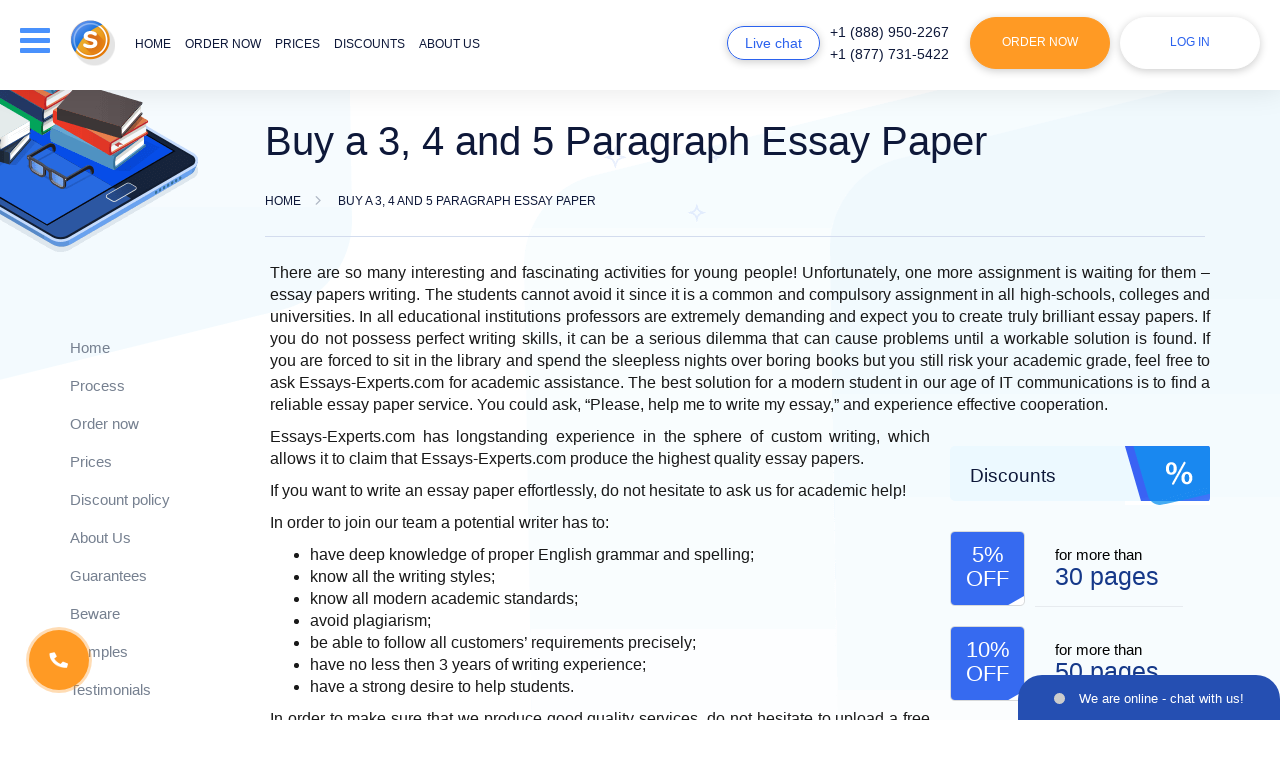

--- FILE ---
content_type: text/html; charset=utf-8
request_url: https://essays-experts.com/write-essay-paper.html
body_size: 73134
content:
<!DOCTYPE html>
<html lang="en" >
<head>
    <meta http-equiv="Content-Type" content="text/html; charset=utf-8"/>
    <base href="/"/>
    <title>Request Expert Guidance to Write an Essay Paper of High Quality</title>
    <meta name="description" content="When you need help to write an essay paper it is good for you to consult with professionals. We can write custom essay papers at moderate prices online."/>
        <link rel="preload" href="/files/fonts/Nunito-ExtraBold.ttf" as="font" type="font/ttf" crossorigin="anonymous">
    <link rel="preload" href="/files/fonts/Nunito-Bold.ttf" as="font" type="font/ttf" crossorigin="anonymous">
    <link rel="preload" href="/files/fonts/Nunito-SemiBold.ttf" as="font" type="font/ttf" crossorigin="anonymous">
    <link rel="preload" href="/files/fonts/Nunito-Regular.ttf" as="font" type="font/ttf" crossorigin="anonymous">
    <link rel="stylesheet" href="/files/style.css?v=298">
    <!--[if lt IE 9]>
    <script src="files/IE9.js"></script>
    <![endif]-->
    <script src="files/jquery-1.11.0.min.js"></script>
        <script src="files/common.js?v=298"></script>
    <script src="files/script.js?v=298"></script>
    <script src="files/errorlog.js?v=298" async></script>
                            <meta name="twitter:card" content="summary_large_image"/>
        <meta name="twitter:title" content="Request Expert Guidance to Write an Essay Paper of High Quality">
        <meta name="twitter:description" content="When you need help to write an essay paper it is good for you to consult with professionals. We can write custom essay papers at moderate prices online.">
        <meta name="twitter:url" content="https://essays-experts.com/write-essay-paper.html">
        <meta name="twitter:image" content="https://essays-experts.com/essays-experts.com.jpg"/>
        <meta property="og:image" content="https://essays-experts.com/essays-experts.com.jpg"/>
        <meta property="og:title" content="Request Expert Guidance to Write an Essay Paper of High Quality">
        <meta property="og:description" content="When you need help to write an essay paper it is good for you to consult with professionals. We can write custom essay papers at moderate prices online.">
        <meta property="og:url" content="https://essays-experts.com/write-essay-paper.html">
        <meta property="og:type" content="website"/>
        <meta property="og:image:width" content="1200" />
        <meta property="og:image:height" content="630" />
        <meta itemprop="image" content="https://essays-experts.com/essays-experts.com.jpg"/>
        <meta name="viewport" content="width=device-width, initial-scale=1.0, maximum-scale=1">
    <meta name="format-detection" content="telephone=no">
            <script type="application/ld+json">
         { "@context": "http://schema.org",
         "@type": "Organization",
         "name": "Essays-Experts.com",
         "url": "https://essays-experts.com/",
         "logo": "https://essays-experts.com/logo/header-logo.png",
         "sameAs": [
         "https://www.facebook.com/Essays.Expertscom"         ,"https://twitter.com/Essays_Experts1"         ,"https://www.pinterest.com/essays_experts/"                  ,"https://www.instagram.com/essays_experts/"         ]}
    </script>
        <link rel="shortcut icon" href="/favicon.ico">
            <script>window.default_vip_services = [];</script>
            <link rel="canonical" href="https://essays-experts.com/write-essay-paper.html"/>
                                <meta name="google-signin-client_id" content="983669450871-onu7dqfpgi67e2ver1g0ul2g56jp06ab.apps.googleusercontent.com">
    </head>
<body class="accept-webp article content-page desktop standard-account">
    <div id="g_id_onload"
         data-client_id="983669450871-onu7dqfpgi67e2ver1g0ul2g56jp06ab.apps.googleusercontent.com"
         data-context="signin"
         data-ux_mode="popup"
         data-scope="https://www.googleapis.com/auth/userinfo.profile https://www.googleapis.com/auth/userinfo.email"
         data-callback="google_auth_callback"
         data-auto_prompt="false">
    </div>
    <div id="fb-root"></div>
    <script async defer crossorigin="anonymous" src="https://connect.facebook.net/en_US/sdk.js#xfbml=1&version=v8.0" nonce="Z3wugqn1"></script>
    <div style="display:none">
                        <style>#cw-widget-holder.woot--hide ~ #cw-bubble-holder { display: none; }</style>
        <script>
        var chat = new live_chat_chatwoot({
            url: "https://chatwoot.24answering.com",
            token: "2aJpYk5YfP1KNHXRJVEBqnkc"
        });
        </script>
                <script>
            var TEL_NUMBERS = '';
                                    var TEL_NUMBER_1 = '';
                        var TEL_NUMBER_2 = '';
                                </script>
                    <script>TEL_NUMBER_1 = site_phones([{"number": "E1QVHlsLAB8QXAIFSFZTAVU="}], "8e56c3860e75eda7b92d84947ce828f4");</script>
                    <script>TEL_NUMBER_2 = site_phones([{"number": "E1QVHlsEDx8QUgQESFFVBVA="}], "8e56c3860e75eda7b92d84947ce828f4");</script>
                    <script>TEL_NUMBERS = site_phones([{"number": "E1QVHlsLAB8QXAIFSFZTAVU="}, {"number": "E1QVHlsEDx8QUgQESFFVBVA="}], "8e56c3860e75eda7b92d84947ce828f4");</script>
                <script>SUPPORT_MAIL = support_mail("SxBFRgxBTHZVFkRUHBdMUhpJVxZMRxdXWA4=", "8e56c3860e75eda7b92d84947ce828f4");</script>
    </div>
    <header class="content-page">
        <div class="top-line fixed-line">
                        <div class="container">
                <div class="row">
                    <div class="col-lg-12 header-content-wrapper">
                        <div class="d-inline-block header-logo">
                            <div class="drop-menu-link drop-menu-button animate-slow"><span class="sp1">&nbsp;</span><span class="sp2">&nbsp;</span><span class="sp3">&nbsp;</span></div>
                                                            <a class="header-logo-lg" href="/"><img width="228px" height="47px" src="logo/header-logo-dark.png" alt="Essays-Experts.com" title="Essays-Experts.com" style="max-width: 100%;height: auto"></a>
                                                        <a href="/"><img width="45" height="46" src="/files/new-images/logo.png" class="mobile-logo" alt="Essays-Experts.com" title="Essays-Experts.com"></a>
                            <ul class="d-inline-block horizontal header-menu menu-links animate-fast">
                                                                    <li class="hover_bottom_line ">
                                                                                    <a rel="nofollow" href="/" class="animate-fast">Home</a>
                                                                            </li>
                                                                    <li class="hover_bottom_line ">
                                                                                    <span onclick="location.href='/order.html'" class="a no-underline ">Order now</span>
                                                                            </li>
                                                                    <li class="hover_bottom_line ">
                                                                                    <a rel="nofollow" href="/our-prices.html" class="animate-fast">Prices</a>
                                                                            </li>
                                                                    <li class="hover_bottom_line ">
                                                                                    <a rel="nofollow" href="/discounts.html" class="animate-fast">Discounts</a>
                                                                            </li>
                                                                    <li class="hover_bottom_line ">
                                                                                    <a rel="nofollow" href="/about-us.html" class="animate-fast">About us</a>
                                                                            </li>
                                                                    <li class="hover_bottom_line sm-hidden">
                                                                                    <a rel="nofollow" href="/samples.html" class="animate-fast">Samples</a>
                                                                            </li>
                                                                    <li class="hover_bottom_line sm-hidden">
                                                                                    <a rel="nofollow" href="testimonials.html" class="animate-fast">Testimonials</a>
                                                                            </li>
                                                                    <li class="hover_bottom_line sm-hidden">
                                                                                    <a rel="nofollow" href="/faq.html" class="animate-fast">F.A.Q</a>
                                                                            </li>
                                                                    <li class="hover_bottom_line sm-hidden">
                                                                                    <a rel="nofollow" href="/contact-us.html" class="animate-fast">Contacts</a>
                                                                            </li>
                                                            </ul>
                        </div>
                        <ul class="d-inline-block horizontal header-buttons">
                            <li class="li-1"><span class="default-button small-button blue-button chat-button animate-fast piwik_support" onclick="chat.open_random(100)">Live chat</span></li>
                            <li class="li-2">
                                <ul class="phone-numbers">
                                                                            <li class="phones d-block animate-fast hover_bottom_line piwik_phone phone-1"></li>
                                                                            <li class="phones d-block animate-fast hover_bottom_line piwik_phone phone-2"></li>
                                                                    </ul>
                            </li>
                            <li class="li-3"><button type="button" class="default-button order-link animate-fast" onclick='location.href="/order.html"'>Order Now</button></li>
                            <li class="li-4">
                                                                    <span class="default-button white-button login-button animate-fast drop-login-button">Log in</span>
                                                            </li>
                        </ul>
                        <div class="drop-menu animate-slow blue-wrapper drop-element">
                            <table>
                                <tbody>
                                <tr>
                                    <td class="ttl p-relative">Menu <span class="default-button small-button blue-button chat-button-drop animate-fast piwik_support" onclick="chat.open_random(100)">Live chat</span></td>
                                </tr>
                                <tr>
                                    <td>
                                        <div id="m-nav">
                                            <div class="scroll-div">
                                                <ul class="drop-menu-list">
                                                                                                            <li class="short-list">
                                                                                                                            <a rel="nofollow" href="/" class="animate-fast">Home</a>
                                                                                                                    </li>
                                                                                                            <li class="short-list">
                                                                                                                            <a rel="nofollow" href="/process.html" class="animate-fast">Process</a>
                                                                                                                    </li>
                                                                                                            <li class="short-list order-link">
                                                                                                                            <span class="a animate-fast" onclick="location.href='/order.html'">Order now</span>
                                                                                                                    </li>
                                                                                                            <li class="short-list">
                                                                                                                            <a rel="nofollow" href="/our-prices.html" class="animate-fast">Prices</a>
                                                                                                                    </li>
                                                                                                            <li class="short-list">
                                                                                                                            <a rel="nofollow" href="/discounts.html" class="animate-fast">Discount policy</a>
                                                                                                                    </li>
                                                                                                            <li class="short-list">
                                                                                                                            <a rel="nofollow" href="/about-us.html" class="animate-fast">About Us</a>
                                                                                                                    </li>
                                                                                                            <li class="short-list">
                                                                                                                            <a rel="nofollow" href="/our-guarantees.html" class="animate-fast">Guarantees</a>
                                                                                                                    </li>
                                                                                                            <li class="short-list">
                                                                                                                            <a rel="nofollow" href="/samples.html" class="animate-fast">Samples</a>
                                                                                                                    </li>
                                                                                                            <li class="short-list">
                                                                                                                            <a rel="nofollow" href="testimonials.html" class="animate-fast">Testimonials</a>
                                                                                                                    </li>
                                                                                                            <li class="short-list">
                                                                                                                            <a rel="nofollow" href="/faq.html" class="animate-fast">F.A.Q</a>
                                                                                                                    </li>
                                                                                                            <li class="short-list">
                                                                                                                            <a rel="nofollow" href="/contact-us.html" class="animate-fast">Contact Us</a>
                                                                                                                    </li>
                                                                                                    </ul>
                                            </div>
                                        </div>
                                    </td>
                                </tr>
                                </tbody>
                            </table>
                        </div>
                        <div class="drop-login blue-wrapper animate-slow drop-element ">
                                                            <form class="login-form" action="/login.html" method="post" onsubmit="return validate_login_form(this);">
                                    <table>
                                        <tr>
                                            <td colspan="2" class="ttl p-relative">Log in</td>
                                        </tr>
                                        <tr>
                                            <td colspan="2" class="login-ico"><input type="text" name="login" placeholder="Email" class="form_input email no-mask" onchange="remove_class(this, 'error')"/></td>
                                        </tr>
                                        <tr>
                                            <td colspan="2" class="pass login-ico"><input type="password" name="password" placeholder="Password" class="form_input pass" onchange="remove_class(this, 'error')"/></td>
                                        </tr>
                                        <tr>
                                            <td colspan="2" class="text-center"><input type="submit" value="Log in" class="default-button white-button animate-fast small-button"/></td>
                                        </tr>
                                        <tr class="last">
                                            <td colspan="2" class="links animate-fast text-center">
                                                <button class="a" type="button" onclick='location.href="/password.html"'>Forgot password?</button><br>
                                                <button class="a" type="button" onclick='location.href="/order.html"'>To register place your 1st order</button>
                                            </td>
                                        </tr>
                                    </table>
                                        <div class="sep-part"><span>or Sign in with</span></div>
    <div class="signin-buttons">
                    <div class="google-auth">
                <div class="g_id_signin"
                     data-type="standard"
                     data-shape="rectangular"
                     data-theme="outline"
                     data-text="signin_with"
                     data-size="large"
                     data-logo_alignment="left"
                     data-width="230">
                </div>
            </div>
            </div>
                                </form>
                                                    </div>
                    </div>
                </div>
                <div class="mob-header-phones">
                    <div class="col-lg-12">
                                                    <div class="phones d-inline-block animate-fast hover_bottom_line piwik_phone phone-1"></div>
                                                    <div class="phones d-inline-block animate-fast hover_bottom_line piwik_phone phone-2"></div>
                                            </div>
                </div>
            </div>
        </div>
                    </header>
    <main class="content-page page_write-essay-paper">
                                                            <div class="pages-header p-relative">
                    <div class="container">
                        <div class="row">
                            <div class="sidebar col-lg-2 col-md-2 hidden-sm hidden-xs">&nbsp;</div>
                            <div class="content col-lg-10 col-md-10">
                                                                                                            <h1>Buy a 3, 4 and 5 Paragraph Essay Paper</h1>
                                                                                                                                                <div class="breadcrumbs animate-fast">
        <div>
            <a href="/" class="home"><span>Home</span></a>
        </div>
        <span class="sep">&nbsp;</span>
                                    <div>
                    <span class="current">Buy a 3, 4 and 5 Paragraph Essay Paper</span>
                </div>
                                        </div>
    <script type="application/ld+json">
        {
            "@context": "https://schema.org",
            "@type": "BreadcrumbList",
            "itemListElement": [{
                "@type": "ListItem",
                "position": 1,
                "name": "Home",
                "item": "https://essays-experts.com/"
            },{ "@type": "ListItem", "position": 2, "name": "Buy a 3, 4 and 5 Paragraph Essay Paper", "item": "https://essays-experts.com/write-essay-paper.html" }]
        }
    </script>
                                                            </div>
                        </div>
                    </div>
                </div>
                        <div class="container">
                <div class="row">
                                                                                                        <div class="sidebar col-lg-2 col-md-2 hidden-sm hidden-xs normal" id="sidebar">
                                                                                                                <div style="margin-bottom:20px;min-height:40px"><div class="fb-like" data-lazy="true" data-href="https://essays-experts.com/" data-width="" data-layout="button_count" data-action="like" data-size="large" data-share="false"></div></div>
                                                                                                                                                            <div class="sidebar-navigation">
                                                                                                <ul class="sidebar-menu animate-fast">
                                                                                                                <li class="hover_bottom_line">
                                                                                                                                    <a rel="nofollow" href="/" class="animate-fast">Home</a>
                                                                                                                            </li>
                                                                                                                    <li class="hover_bottom_line">
                                                                                                                                    <a rel="nofollow" href="/process.html" class="animate-fast">Process</a>
                                                                                                                            </li>
                                                                                                                    <li class="hover_bottom_line">
                                                                                                                                    <span onclick='location.href="/order.html"' class="a animate-fast">Order now</span>
                                                                                                                            </li>
                                                                                                                    <li class="hover_bottom_line">
                                                                                                                                    <a rel="nofollow" href="/our-prices.html" class="animate-fast">Prices</a>
                                                                                                                            </li>
                                                                                                                    <li class="hover_bottom_line">
                                                                                                                                    <a rel="nofollow" href="discounts.html" class="animate-fast">Discount policy</a>
                                                                                                                            </li>
                                                                                                                    <li class="hover_bottom_line">
                                                                                                                                    <a rel="nofollow" href="/about-us.html" class="animate-fast">About Us</a>
                                                                                                                            </li>
                                                                                                                    <li class="hover_bottom_line">
                                                                                                                                    <a rel="nofollow" href="our-guarantees.html" class="animate-fast">Guarantees</a>
                                                                                                                            </li>
                                                                                                                    <li class="hover_bottom_line">
                                                                                                                                    <a rel="nofollow" href="/beware.html" class="animate-fast">Beware</a>
                                                                                                                            </li>
                                                                                                                    <li class="hover_bottom_line">
                                                                                                                                    <a rel="nofollow" href="samples.html" class="animate-fast">Samples</a>
                                                                                                                            </li>
                                                                                                                    <li class="hover_bottom_line">
                                                                                                                                    <a rel="nofollow" href="testimonials.html" class="animate-fast">Testimonials</a>
                                                                                                                            </li>
                                                                                                                    <li class="hover_bottom_line">
                                                                                                                                    <a rel="nofollow" href="blog.html" class="animate-fast">Blog</a>
                                                                                                                            </li>
                                                                                                                    <li class="hover_bottom_line">
                                                                                                                                    <a rel="nofollow" href="/faq.html" class="animate-fast">F.A.Q</a>
                                                                                                                            </li>
                                                                                                                    <li class="hover_bottom_line">
                                                                                                                                    <a rel="nofollow" href="/contact-us.html" class="animate-fast">Contact Us</a>
                                                                                                                            </li>
                                                                                                        </ul>
                                            </div>
                                                                                                                <p class="sidebar-ttl">Have any Questions?</p>
                                    <div class="sidebar-chat">
                                        <div class="sidebar-item">
                                            <div class="sidebar-item-body">
                                                <div class="ico-wrp"></div>
                                                <p class="ttl">Support center</p>
                                                                                                    <span class="phones d-block animate-fast piwik_phone phone-1"></span>
                                                                                                    <span class="phones d-block animate-fast piwik_phone phone-2"></span>
                                                                                                <span class="default-button blue-button small-button animate-fast piwik_support" onclick="chat.open_random(100)">Live chat</span>
                                            </div>
                                        </div>
                                    </div>
                                                                                                                                                                        <div class="sidebar-search">
                                                    <div class="sidebar-item">
                                                        <div class="sidebar-item-title">Search</div>
                                                        <div class="sidebar-item-body">
                                                            <div class="site_search_form">
                                                                <form action="search.html" method="get" class="ss-form" onsubmit="return search_submit('.site_search_form')">
                                                                    <input type="text" class="search_input" name="search" placeholder="Search..." onfocus="remove_class(this, 'error'); jQuery('.site_search_form .search_message').hide()"/>
                                                                    <input type="submit" class="default-button blue-button small-button animate-fast" value="Search" />
                                                                    <span class="search_message">Your request should consist of 5 char min.</span>
                                                                </form>
                                                            </div>
                                                        </div>
                                                    </div>
                                                </div>
                                                                                        <div class="sidebar-payment">
                                                <div class="sidebar-item">
                                                    <div class="sidebar-item-title">Payment methods</div>
                                                    <div class="sidebar-item-body">
                                                        <ul class="we-accept">
                                                                                                                                                                                        <li>
                                                                    <div class="sprite-payment sprite-visa" title="Credit and debit cards by Visa"></div>
                                                                </li>
                                                                                                                            <li>
                                                                    <div class="sprite-payment sprite-mastercard" title="Credit and debit cards by MasterCard"></div>
                                                                </li>
                                                                                                                            <li>
                                                                    <div class="sprite-payment sprite-apple_pay" title="Apple pay"></div>
                                                                </li>
                                                                                                                            <li>
                                                                    <div class="sprite-payment sprite-amex" title="Credit cards by American Express"></div>
                                                                </li>
                                                                                                                            <li>
                                                                    <div class="sprite-payment sprite-discover" title="Credit cards by Discover"></div>
                                                                </li>
                                                                                                                            <li>
                                                                    <div class="sprite-payment sprite-diners_club" title="Credit cards by Diners Club"></div>
                                                                </li>
                                                                                                                            <li>
                                                                    <div class="sprite-payment sprite-jcb" title="Credit cards by JCB"></div>
                                                                </li>
                                                                                                                            <li>
                                                                    <div class="sprite-payment sprite-union_pay" title="Union pay"></div>
                                                                </li>
                                                                                                                    </ul>
                                                    </div>
                                                </div>
                                            </div>
                                                                                                                                                                    <div class="sidebar-save">
                                                <div class="sidebar-item">
                                                    <div class="sidebar-item-body">
                                                        <p class="ttl">Save up to</p>
                                                        <div>
                                                            <span class="usd">$</span>
                                                            <span class="price">75</span>
                                                        </div>
                                                        <button type="button" class="default-button blue-button small-button animate-fast" onclick='location.href="/order.html"'>Buy now</button>
                                                    </div>
                                                </div>
                                            </div>
                                                                                                                                                </div>
                                                                                            <div class="content content-pages col-lg-10 col-md-10 write-essay-paper" id="content">
                        
<p style="text-align: justify;"><span><strong>There are so many interesting and fascinating activities for young people!&nbsp;</strong></span>Unfortunately, one more assignment is waiting for them &ndash; essay papers writing. The students cannot avoid it since it is a common and compulsory assignment in all high-schools, colleges and universities. In all educational institutions professors are extremely demanding and expect you to create truly brilliant essay papers. If you do not possess perfect writing skills, it can be a serious dilemma that can cause problems until a workable solution is found. If you are forced to sit in the library and spend the sleepless nights over boring books but you still risk your academic grade, feel free to ask Essays-Experts.com for academic assistance. The best solution for a modern student in our age of IT communications is to find a reliable essay paper service. You could ask, &ldquo;Please, help me to write my essay,&rdquo; and experience effective cooperation.
</p><p style="text-align: justify;"><div class="right_sidebar_item">
                            <div class="ds-right">
                                <p class="ds-ttl rs-ttl">Discounts</p>
                                <table>
                                    <tr>
                                        <td><div class="prc">5%<br />OFF</div></td>
                                        <td><p>for more than</p><span>30 pages</span></td>
                                    </tr>
                                    <tr>
                                    <td><div class="prc">10%<br />OFF</div></td>
                                        <td><p>for more than</p><span>50 pages</span></td>
                                    </tr>
                                    <tr>
                                    <td><div class="prc">15%<br />OFF</div></td>
                                        <td><p>for more than</p><span>100 pages</span></td>
                                    </tr>
                                </table>
                                <div class="a animate-fast" onclick='location.href="/order.html?pk_campaign=order&pk_source=internal&pk_medium=sidebar&pk_content=banner&pk_url=/write-essay-paper.html&pk_term=discount"'><div class="ds-block">
                                    <p class="ds-blue">Make an order</p>
                                    <p class="ds-black">& get your A+</p>
                                </div></div>
                            </div>
                        </div>
</p><p style="text-align: justify;"><span><strong>Essays-Experts.com has longstanding experience in the sphere of custom writing</strong></span>, which allows it to claim that Essays-Experts.com produce the highest quality essay papers.
</p><p>If you want to write an essay paper effortlessly, do not hesitate to ask us for academic help!
</p><p>In order to join our team a potential writer has to:
</p><ul><li>have deep knowledge of proper English grammar and spelling;</li><li>know all the writing styles;</li><li>know all modern academic standards;</li><li>avoid plagiarism;</li><li>be able to follow all customers&rsquo; requirements precisely;</li><li>have no less then 3 years of writing experience;</li><li>have a strong desire to help students.</li></ul><p style="text-align: justify;"><span><strong>In order to make sure that we produce good quality services</strong></span>, do not hesitate to upload a free essay sample from here. Essays-Experts.com is used to assisting students from all over the world who are in need of professional advice and academic assistance. Rest assured that we are always ready to answer your "Help me to rite my paper, please!" cry even at the dead of night, since Essays-Experts.com is available round-the-clock. Cooperating with us, you have a great possibility to communicate with the assigned writer via sophisticated message system. You are free to monitor the progress of your paper and ask the writer whether he or she is on the right track. Remember, if you cannot write essay paper on your own, feel free to rely on our custom essay service! We can cope with different types of essay writing, as among them:
</p><ul><li>comparison and contrast essay;</li><li>persuasive essay;</li><li>3 paragraph essay;</li><li>cause and effect essay;</li><li>5 paragraph essay;</li><li>research essay;</li><li>review essay;</li><li>4 paragraph essay;</li><li>expository essay;</li><li>argumentative essay;</li><li>admission essay;</li><li>750 word essay;</li><li>literary essay.</li></ul><p><div class="calculator" id="calculator" data-params="category=&type=essay&mode=write-essay-paper&is_home=0&extend_pages=0&extend_deadline=1&vip_package=1&pk_medium=landing&pk_url=%2Fwrite-essay-paper.html">
    <div class="calc-content calc-wrapper blue-wrapper">
                    <div class="info-calc calc-col">&nbsp;</div>
                <form class="orderform calc-col">
            <div class="calc-body">
                <div class="calc_item select-type">
                    <span class="label first">Type of service</span>
                    <div class="custom-select">
                        <span class="select2 select2-container select2-container--default"><span class="selection"><span class="select2-selection select2-selection--single" role="combobox" aria-haspopup="true" aria-expanded="false" tabindex="0" aria-labelledby="select2-type-gn-container"><span class="select2-selection__rendered" id="select2-type-gn-container" role="textbox" aria-readonly="true"></span><span class="select2-selection__arrow" role="presentation"><b role="presentation"></b></span></span></span></span>
                    </div>
                </div>
                <div class="calc_item select-type">
                    <span class="label first">Type of assignment</span>
                    <div class="custom-select">
                        <span class="select2 select2-container select2-container--default"><span class="selection"><span class="select2-selection select2-selection--single" role="combobox" aria-haspopup="true" aria-expanded="false" tabindex="0" aria-labelledby="select2-type-gn-container"><span class="select2-selection__rendered" id="select2-type-gn-container" role="textbox" aria-readonly="true"></span><span class="select2-selection__arrow" role="presentation"><b role="presentation"></b></span></span></span></span>
                    </div>
                </div>
                <div class="calc_item">
                    <span class="label">Academic level</span>
                    <div class="custom-select">
                        <span class="select2 select2-container select2-container--default"><span class="selection"><span class="select2-selection select2-selection--single" role="combobox" aria-haspopup="true" aria-expanded="false" tabindex="0" aria-labelledby="select2-level-wc-container"><span class="select2-selection__rendered" id="select2-level-wc-container" role="textbox" aria-readonly="true"></span><span class="select2-selection__arrow" role="presentation"><b role="presentation"></b></span></span></span></span>
                    </div>
                </div>
                <div class="calc-items-group">
                    <div class="calc_item">
                        <span class="label">Urgency</span>
                        <div class="custom-select">
                            <span class="select2 select2-container select2-container--default"><span class="selection"><span class="select2-selection select2-selection--single" role="combobox" aria-haspopup="true" aria-expanded="false" tabindex="0" aria-labelledby="select2-urgency-zj-container"><span class="select2-selection__rendered" id="select2-urgency-zj-container" role="textbox" aria-readonly="true"></span><span class="select2-selection__arrow" role="presentation"><b role="presentation"></b></span></span></span><span class="dropdown-wrapper" aria-hidden="true"></span></span>
                        </div>
                    </div>
                    <div class="calc_item pages right-hint">
                        <span class="label t-num">Number of pages</span>
                        <div class="pages_tab_wrapper">
                            <table class="pages_tab">
                                <tbody>
                                <tr>
                                    <td class="button-td"><input type="button" value="-" class="btn btn-minus animate-fast"></td>
                                    <td class="select-td"></td>
                                    <td class="button-td"><input type="button" value="+" class="btn btn-plus animate-fast"></td>
                                </tr>
                                </tbody>
                            </table>
                        </div>
                    </div>
                </div>
                <div class="calc_item total-price-col">
                    <span>Total price</span>
                    <span class="b"><span class="essay_total_price"></span></span>
                </div>
                <div class="calc_item button-col">
                    <input type="submit" value="Continue to order" class="default-button animate-fast big-button">
                </div>
                <div class="clr">&nbsp;</div>
            </div>
        </form>
        <div class="clr">&nbsp;</div>
    </div>
</div>
</p><p style="text-align: justify;">With our freelance writing company you can be 100% assured that your paper will not contain any plagiarism. This is proved by modern and sophisticated plagiarism detection software that we use. You should know that Essays-Experts.com just cannot spoil its brilliant reputation by producing low-quality or plagiarized writing. We respect and value each of our clients and every day we strive to make every one of them happy. We promise you that we do not ignore your needs but will do everything to make your life easier. We do not have any databases of already written essays papers. Every piece of writing is produced totally from scratch and meets all your requirements and needs. Once you get the paper, it becomes your own property and you decide what to do with it. It has never been so easy to write essay paper! We offer academic assistance with the orders of any size. It means that our services include 750 word essay, 3 paragraph essay, 4 paragraph essay and 5 paragraph essay writing.
</p><p>If you want to <a href="https://essays-experts.com">buy an essay online</a>, you have found the best website! It is so easy to buy a paper from a reliable assistant and forget about all academic worries.
</p><p>                            <div class="banner chat-banner">                                 <div class="banner-wrapper">                                     <div class="left-part">                                         <span class="d-inline-block chat-ttl">Best custom <br />writing service</span>                                     </div>                                     <div class="right-part">                                         <div class="d-inline-block cat-text p-relative">Need an expert to write a <br/>paper for you? <br />Talk to an operator now!</div>                                         <div class="d-inline-block chat-img p-relative">&nbsp;</div>                                         <div class="d-inline-block chat-btn"><span class="animate-fast default-button white-button big-button piwik_support" onclick="chat.open_random(100)">Live Chat</span></div>                                     </div>                                     <div class="clr">&nbsp;</div>                                 </div>                             </div>
</p><p style="text-align: justify;"><span><strong>Our revision policy is another advantage of our service.</strong>&nbsp;</span>If you are dissatisfied with the written paper, you can ask for a revision and the writer will revise it absolutely free of charge. If you are dissatisfied with the paper because the writer failed to meet your requirements or the deadline, you are free to ask your money back. Along with quite a cheap price, we offer you a flexible system of discounts that allows every customer to get a discount from 5% to 20% for every order. With the help of Essays-Experts.com you will save your academic grades and achieve excellent academic reputation. Purchase any type of 750 word essay, 3 paragraph essay, 4 paragraph essay and 5 paragraph essay online from our reputable service and forget about all your academic worries once and for all!
</p><p style="text-align: justify;"><div id="why-we" data-params="pk_medium=landing&pk_url=/write-essay-paper.html"></div>
</p>                            <script type="application/ld+json">
                            {
                              "@context": "https://schema.org",
                                "@type": "Article",
                              "mainEntityOfPage": {
                                "@type": "WebPage",
                                "@id": "https://essays-experts.com/write-essay-paper.html"
                              },
                              "headline": "Buy a 3, 4 and 5 Paragraph Essay Paper",
                                "image": [
                                "https://essays-experts.com/logo/header-logo.png"
                               ],
                              "datePublished": "2015-09-29T14:54:08+00:00",
                              "dateModified": "2025-03-06T13:49:12+00:00",
                              "author": {
                                "@type": "Organization",
                                "name": "Essays-Experts.com"
                              },
                               "publisher": {
                                "@type": "Organization",
                                "name": "Essays-Experts.com",
                                "logo": {
                                  "@type": "ImageObject",
                                    "url": "https://essays-experts.com/logo/header-logo.png"
                                }
                              },
                              "description": "When you need help to write an essay paper it is good for you to consult with professionals. We can write custom essay papers at moderate prices online."
                            }
                         </script>
                                            </div>
                </div>
            </div>
                                        <div class="content no-padding" style="overflow: hidden">
                    <div class="testimonials-line p-relative essays-testimonials">
                        <div class="container">
                            <div class="row">
                                <div class="col-lg-12">
                                                                            <p class="h2 testimonials-h2" id="testimonials-heading">Our Customers' Testimonials</p>
                                                                        <div class="t_items">
                                        <div id="review-wrapper" order-type=""></div>
                                    </div>
                                </div>
                            </div>
                        </div>
                    </div>
                </div>
                                    </main>
    <footer class="footer">
        <div class="container">
            <div class="row first-line">
                <div class="col-lg-3 col-md-3 col-sm-3">
                    <div class="logo-footer">
                                                    <a href="/"><img width="210px" height="48px" style="width: 100%;max-width: 210px;max-height: 49px;height: auto" src="/files/images/blank.gif" class="lazy" data-src="logo/logo-footer.png?v=2" data-srcset="logo/logo-footer.png?v=2" alt="Essays-Experts.com" title="Essays-Experts.com"></a>
                                            </div>
                </div>
                <div class="col-lg-9 col-md-9 col-sm-9">
                    <ul class="horizontal footer-menu menu-links animate-fast">
                                                    <li class="hover_bottom_line">
                                                                    <a href="/process.html" class="animate-fast">How it works</a>
                                                            </li>
                                                    <li class="hover_bottom_line">
                                                                    <span onclick="location.href='/order.html'" class="a white">Order now</span>
                                                            </li>
                                                    <li class="hover_bottom_line">
                                                                    <a rel="nofollow" href="/our-prices.html" class="animate-fast">Prices</a>
                                                            </li>
                                                    <li class="hover_bottom_line">
                                                                    <a href="discounts.html" class="animate-fast">Discounts</a>
                                                            </li>
                                                    <li class="hover_bottom_line">
                                                                    <a rel="nofollow" href="testimonials.html" class="animate-fast">Testimonials</a>
                                                            </li>
                                                    <li class="hover_bottom_line">
                                                                    <a href="blog.html" class="animate-fast">Blog</a>
                                                            </li>
                                                    <li class="hover_bottom_line">
                                                                    <a href="/essays.html" class="animate-fast">Free Essays</a>
                                                            </li>
                                                    <li class="hover_bottom_line">
                                                                    <a href="/faq.html" class="animate-fast">F.A.Q</a>
                                                            </li>
                                                    <li class="hover_bottom_line">
                                                                    <a rel="nofollow" href="/contact-us.html" class="animate-fast">Contact Us</a>
                                                            </li>
                                            </ul>
                </div>
            </div>
                            <div class="row second-line">
                    <div class="col-lg-12">
                                                <div class="footer-links" id="footer-links">
                            <ul class="ul">
                                                                    <li><a href="/how-to-write-essays.html">How to Write Essays</a></li>
                                                                    <li><a href="/the-essay.html">The Essay</a></li>
                                                                    <li><a href="/write-a-comparison-essay.html">Write a Comparison Essay</a></li>
                                                                    <li><a href="/write-a-essay.html">Write an Essay</a></li>
                                                                    <li><a href="/write-a-paragraph.html">Write a Paragraph</a></li>
                                                                    <li><a href="/write-an-essay-for-me.html">Write an Essay for Me</a></li>
                                                                    <li><a href="/write-analysis-essay.html">Write an Analysis Essay</a></li>
                                                                    <li><a href="/write-essay.html">Write an Essay</a></li>
                                                                    <li><a href="/write-essay-on.html">Write an Essay On an Uncommon Topic</a></li>
                                                            </ul>
                        </div>
                    </div>
                </div>
                        <div class="row third-line">
                <div class="col-lg-4 col-md-4 col-sm-12 col-xs-12 tl-col">
                    <div class="copy-col">
                        <p class="copy-text1">&copy; 2025, Essays-Experts.com, All rights reserved.</p>
                                                                            <img width="265px" height="30px" style="width: 100%;max-width: 265px;margin: 4px 0;max-height: 30px;height: auto" src="/files/images/blank.gif" class="lazy" data-src="files/new-images/address-svg.svg?v=298" data-srcset="files/new-images/address-svg.svg?v=298" alt="owner" title=""><br/>
                                                <img width="345px" height="21px" style="width: 100%;max-width: 345px;margin: 4px 0;max-height: 41px;height: auto" src="/files/images/blank.gif" class="lazy" data-src="/files/new-images/we-provide.svg?v=298" data-srcset="/files/new-images/we-provide.svg?v=298" alt="We provide only model custom text" title="">
                    </div>
                </div>
                <div class="col-lg-3 col-md-3 tl-col col-sm-12 col-xs-12">
                                            <ul class="ss-buttons horizontal animate-fast">
                                                            <li><span onclick="window.open(this.getAttribute('data-href'), '_blank'); return false;" class="a tooltipped" data-position="bottom" data-tooltip="Facebook" data-href="https://www.facebook.com/Essays.Expertscom"><i class="sprite-s-but sprite-f_n"></i></span></li>
                                                                                        <li><span onclick="window.open(this.getAttribute('data-href'), '_blank'); return false;" class="a tooltipped" data-position="bottom" data-tooltip="Twitter" data-href="https://twitter.com/Essays_Experts1"><i class="sprite-s-but sprite-t_n"></i></span></li>
                                                                                        <li><span onclick="window.open(this.getAttribute('data-href'), '_blank'); return false;" class="a tooltipped" data-position="bottom" data-tooltip="Pinterest" data-href="https://www.pinterest.com/essays_experts/"><i class="sprite-s-but sprite-p_n"></i></span></li>
                                                                                                                    <li><span onclick="window.open(this.getAttribute('data-href'), '_blank'); return false;" class="a tooltipped" data-position="bottom" data-tooltip="Instagram" data-href="https://www.instagram.com/essays_experts/"><i class="sprite-s-but sprite-i_n"></i></span></li>
                                                    </ul>
                                                                <div class="table v-middle icons-table">
                            <div class="tr">
                                                                <div class="td">
                                    <img width="61px" height="13px" style="max-width: 63px;width: 100%;max-height: 13px" src="/files/images/blank.gif" class="lazy" data-src="/files/new-images/mcafee-icon.webp" data-srcset="/files/new-images/mcafee-icon.webp" alt="McAfee" title="">
                                </div>
                                <div class="td">
                                    <img width="59px" height="23px" style="max-width: 59px;width: 100%;max-height: 23px;" src="/files/images/blank.gif" class="lazy" data-src="/files/new-images/Norton_AntiVirus_Logo.webp" data-srcset="/files/new-images/Norton_AntiVirus_Logo.webp" alt="Norton" title="">
                                </div>
                            </div>
                        </div>
                                    </div>
                <div class="col-lg-3 col-md-3 tl-col col-sm-12 col-xs-12">
                    <div class="footer-info">
                        <ul class="phone-numbers">
                                                            <li class="phones d-block animate-fast"><strong class="piwik_phone phone-1"></strong></li>
                                                            <li class="phones d-block animate-fast"><strong class="piwik_phone phone-2"></strong></li>
                                                        <li class="phones d-block animate-fast piwik_mail support-email"></li>                                                            <li><div class="fb-like" data-lazy="true" data-href="https://essays-experts.com/" data-width="" data-layout="button_count" data-action="like" data-size="small" data-share="false"></div></li>
                                                    </ul>
                    </div>
                </div>
                <div class="col-lg-2 col-md-2 tl-col col-sm-12 col-xs-12">
                    <div class="terms-links">
                        <span class="a" onclick="location.href='/terms-policy.html'">Terms and Conditions</span><br><span class="a" onclick="location.href='/privacy-policy.html'">Privacy Policy</span><br><span class="a" onclick="location.href='/refund-policy.html'">Refund Policy</span><br><span class="a" onclick="location.href='/fair-use-policy.html'">Fair Use Policy</span>                    </div>
                </div>
            </div>
        </div>
    </footer>
            <div class="apple-pay-message">
        <span class="apple-pay-close"></span>
        <div class="apple-pay-content">
            <div class="apple-pay-img">
                <svg width="47" height="30" viewBox="0 0 47 30" fill="none" xmlns="http://www.w3.org/2000/svg"><g clip-path="url(#ab)"><path d="M42.665 0H3.716c-.135.002-.27.003-.405.007-.294.008-.59.025-.881.078-.295.053-.57.14-.838.276A2.812 2.812 0 0 0 .36 1.592a2.962 2.962 0 0 0-.275.838c-.053.29-.07.587-.078.881-.004.135-.005.27-.006.405L0 4.196v22.088c.002.135.003.27.007.405.008.294.025.59.078.88.052.296.139.57.275.839a2.802 2.802 0 0 0 1.232 1.231c.268.137.543.224.838.277.29.052.587.07.881.077l.405.006.48.001h38.469l.48-.001c.135 0 .27-.003.405-.006a5.96 5.96 0 0 0 .882-.077c.294-.053.569-.14.837-.277a2.797 2.797 0 0 0 1.232-1.231c.136-.268.223-.543.275-.838.053-.29.07-.587.078-.881.004-.135.005-.27.006-.405l.001-.48V4.196l-.001-.481c0-.135-.002-.27-.006-.405a5.84 5.84 0 0 0-.078-.88 2.946 2.946 0 0 0-.276-.839A2.826 2.826 0 0 0 44.431.085a5.9 5.9 0 0 0-.88-.078c-.136-.004-.271-.005-.406-.006L42.665 0Z" fill="#000"></path><path d="M42.665 1h.473l.385.006a5 5 0 0 1 .731.062c.213.039.39.097.562.184a1.809 1.809 0 0 1 .794.795c.086.17.144.347.182.56.044.243.056.506.062.731.004.128.005.255.006.385l.001.473v21.607l-.001.476c0 .128-.002.255-.006.383a4.969 4.969 0 0 1-.062.732 1.94 1.94 0 0 1-.183.56 1.81 1.81 0 0 1-.795.794 1.96 1.96 0 0 1-.558.183c-.25.044-.523.056-.728.062-.13.003-.259.005-.39.005-.158.002-.316.002-.473.002H4.19c-.155 0-.311 0-.47-.002-.129 0-.257-.002-.382-.005a5.108 5.108 0 0 1-.731-.062 1.965 1.965 0 0 1-.563-.184 1.794 1.794 0 0 1-.792-.794 1.964 1.964 0 0 1-.183-.561 4.948 4.948 0 0 1-.063-.73 18.732 18.732 0 0 1-.005-.384L1 25.902V3.722l.006-.384c.006-.224.018-.486.063-.732a1.96 1.96 0 0 1 .183-.561 1.804 1.804 0 0 1 .794-.794 1.97 1.97 0 0 1 .56-.183c.245-.044.508-.056.732-.062L3.722 1H42.665Z" fill="#fff"></path><path d="M12.793 10.09c.401-.502.673-1.176.602-1.864-.588.029-1.305.387-1.72.89-.372.43-.702 1.132-.616 1.791.66.057 1.318-.33 1.734-.817ZM13.387 11.037c-.957-.058-1.772.543-2.229.543-.457 0-1.158-.515-1.915-.5-.986.014-1.9.571-2.4 1.457-1.03 1.774-.272 4.404.728 5.848.486.715 1.072 1.502 1.843 1.473.73-.028 1.015-.472 1.901-.472.886 0 1.143.472 1.915.458.8-.014 1.3-.715 1.786-1.43.558-.815.786-1.601.8-1.644-.014-.014-1.543-.601-1.557-2.36-.015-1.472 1.2-2.172 1.257-2.216-.686-1.014-1.757-1.129-2.129-1.158ZM21.724 9.043c2.081 0 3.53 1.435 3.53 3.524 0 2.096-1.478 3.538-3.582 3.538h-2.304v3.664h-1.665V9.043h4.021Zm-2.356 5.664h1.91c1.45 0 2.275-.78 2.275-2.133s-.825-2.126-2.267-2.126h-1.918v4.26ZM25.69 17.547c0-1.368 1.048-2.208 2.906-2.312l2.14-.126v-.602c0-.87-.587-1.39-1.568-1.39-.929 0-1.509.446-1.65 1.144h-1.516c.09-1.412 1.293-2.452 3.226-2.452 1.895 0 3.106 1.003 3.106 2.571v5.39h-1.538v-1.287h-.037c-.453.87-1.442 1.42-2.468 1.42-1.531 0-2.601-.951-2.601-2.356Zm5.046-.706v-.617l-1.925.119c-.959.067-1.501.49-1.501 1.16 0 .683.565 1.129 1.427 1.129 1.122 0 2-.773 2-1.791ZM33.787 22.645v-1.3c.119.029.386.029.52.029.744 0 1.145-.312 1.39-1.115 0-.015.142-.476.142-.483l-2.825-7.827h1.74l1.977 6.363h.03l1.976-6.363h1.695l-2.929 8.228c-.668 1.896-1.441 2.505-3.062 2.505-.134 0-.535-.015-.654-.037Z" fill="#000"></path></g><defs><clipPath id="ab"><path fill="#fff" d="M0 0h46.861v30H0z"></path></clipPath></defs></svg>
            </div>
            <div class="apple-pay-text">Now Accepting Apple Pay!</div>
        </div>
    </div>


    <span id="goTop"><span class="icons-sprite sprite-up"></span></span>

 <style> #d_box_id{ width: 100%; padding-top: 5px; padding-bottom: 5px; z-index: 10; position: relative; transition: all 1s ease; background: #ff9a24; } #d_box_id .d-close { position: absolute; right: 6px; top: 6px; z-index: 11; } #d_box_id .d_box_body{ text-align: center; } #d_box_id .d_box_content{ max-width: 1130px; display: inline-block; position: relative; z-index: 11; color: #fff; } #d_box_id .d_box_content span.limited{ font-size: 20px; line-height: 30px; top: -10px; } #d_box_id .d_box_content span.limited .span{ margin: 0 4px; font-size: 28px; line-height: 28px; cursor: pointer; padding: 2px 4px; border: 1px solid #fff; border-radius: 3px; top: 0; display: inline-block; vertical-align: middle; } #d_box_id .d_box_content span.get, #d_box_id .d_box_content span.your{ position: relative; display: inline-block; vertical-align: middle; } #d_box_id .d_box_content span.get{ font-size: 24px; line-height: 30px; } #d_box_id .d_box_content span.your{ font-size: 21px; line-height: 30px; } @media(max-width: 792px) { #d_box_id .d_box_content span.limited {display: none} #d_box_id .d_box_content span.get {font-size: 20px;line-height: 20px} #d_box_id .d_box_content span.your {font-size: 17px;line-height: 20px} #d_box_id .d-close {top: 5px} #d_box_id .d-close img {width:20px; height: 20px;} } @media(max-width: 368px) { #d_box_id .d_box_content span.get {font-size: 18px;line-height: 20px} #d_box_id .d_box_content span.your {font-size: 15px;line-height: 20px} } </style><div class="header-discount-wrapper">
     <div id="d_box_id" class="simple_bnr"> <div class="d_box_body" onclick="window.location.href='/order.html?userid=first15&pk_campaign=first&pk_source=internal&pk_medium=bottom&pk_content=banner&pk_url=/write-essay-paper.html'; set_cookie('hide_bottom_banner', 1, 86400 * 3, '/');"> <div class="d_box_content"> <span class="limited"> <span style="display: inline-block;vertical-align:middle">Use discount code</span> <span class="span">first15</span> </span> <span class="get">Get <span class="strong">10%</span> OFF </span> <span class="your">Your First Order!</span> </div> </div> <span class="d-close"> <a href="#d-close" title="Close this tab" onclick="jQuery('#d_box_id').remove(); set_cookie('hide_bottom_banner', 1, 86400 * 3, '/'); return false"> <img src="files/images/d-box/bb_close.png" alt="X"> </a> </span> </div>    <style>.header-discount-wrapper {display: none; opacity: 0}  .header-discount-wrapper.active {display: block;position: fixed;left:0;right: 0;z-index: 9}</style>
    <script>document.addEventListener("DOMContentLoaded",function(e){var h = (window.fixed_line?window.fixed_line:(jQuery(".fixed-line").length?jQuery(".fixed-line").outerHeight():0)); h&&(jQuery(".header-discount-wrapper").css("top",h+"px"),jQuery(document).on("scroll",function(){jQuery(".header-discount-wrapper").length&&(parseInt(jQuery(document).scrollTop())>380&&!jQuery(".header-discount-wrapper").hasClass("active")?(jQuery(".header-discount-wrapper").addClass("active"),jQuery(".header-discount-wrapper").fadeTo("slow",1)):380>parseInt(jQuery(document).scrollTop())&&jQuery(".header-discount-wrapper").hasClass("active")&&(jQuery(".header-discount-wrapper").removeClass("active"),jQuery(".header-discount-wrapper").hide(),jQuery(".header-discount-wrapper").css("opacity",0)))}),jQuery(".d-close").click(function(){jQuery(".header-discount-wrapper").fadeTo("slow",0,function(){jQuery(".header-discount-wrapper").remove()}),set_cookie("hide_bottom_banner259",1,2592e3,"/"),set_cookie("hide_bottom_banner_data",1,31104e3,"/")}),jQuery(window).on('resize', function(){jQuery(".header-discount-wrapper").css("top",(window.fixed_line?window.fixed_line:(jQuery(".fixed-line").length?jQuery(".fixed-line").outerHeight():0))+"px")}))});</script>
</div>
    <script>
        jQuery(document).ready( setTimeout( function() {
            jQuery('#d_box_id').addClass('show');
        }, 1000 ));
        jQuery('#d_box_id').on('click touchstart', function(event) {
            set_cookie('hide_bottom_banner', 1, 86400*360, '/');
            set_cookie('hide_bottom_banner_data', 1, 86400*360, '/');
            if(jQuery(event.target).closest('.d-close').length || jQuery(event.target).hasClass('d-close')) {
                jQuery('#d_box_id').removeClass('show');
                jQuery('#chat_wrapper').css('bottom',0);
            }
        });
    </script>
    <div id="ajax_content_call_back" style="display: none"></div>
    <div id="chat_wrapper" class="no-banner">
        <div id="chat_wrapper2" class="chat-promo">
        <span id="promo-chat-close" class="promo-chat-close"></span>
        <div id="sidebar_chat2"></div>
    </div>
        <div class="live-chat-button">
        <div id="bottom_chat" onclick="return false">
            <span class="circle"></span>
            <span class="online">We are online - chat with us!</span>
        </div>
    </div>
</div>

<div id="callback_wrapper" class="no-banner">
    <span class="callback_bottom callback_button" onclick="callback_window();"><span class="callback_bottom_icon">&nbsp;</span></span>
</div>
<script>
    jQuery(function(){
        setTimeout(function(){
            jQuery('.chat-promo').show();
            jQuery('.chat-promo').fadeTo(800, 1);
            set_cookie('chat-promo','show',3600*24*31,'/');
        }, 30000);

        jQuery('#promo-chat-close').click(function(){
            jQuery('.chat-promo').fadeTo(400, 0, function(){
                jQuery('.chat-promo').remove();
                set_cookie('chat-promo','hide',3600*24*31,'/');
            });
        });
    });
</script>
    <script src="/files/price-list.php"></script>
<script>
    init("write-essay-paper");
    if (document.forms.essay_order_form)
        update_price_calculator(document.forms.essay_order_form, true);
        load_url('requests.php', 'nocache', null);
    </script>
    <script>
        jQuery(function(){
            jQuery('body').on('click', function(event) {
                if(!(jQuery(event.target).closest('header .top-line').length || jQuery(event.target).hasClass('login-form-modal'))) {
                    modal_login_form(0);
                }
            });
        });
    </script>
    <link href="/files/lib.min.css?v=3" rel="stylesheet">
<script src="/files/lib.min.js?v=3"></script>
<script src="files/bottom-script.js?v=298"></script>
    <script src="https://accounts.google.com/gsi/client" async></script>
</body>
</html>

--- FILE ---
content_type: text/css
request_url: https://essays-experts.com/files/style.css?v=298
body_size: 303225
content:
*,:after,:before{box-sizing:border-box}a{background-color:transparent;color:#337ab7;text-decoration:none}a:hover{text-decoration:underline}label{display:inline-block;max-width:100%;margin-bottom:5px}p{margin:0 0 10px}.btn-group>.btn-group,.btn-toolbar .btn,.btn-toolbar .btn-group,.btn-toolbar .input-group,.col-xs-1,.col-xs-10,.col-xs-11,.col-xs-12,.col-xs-2,.col-xs-3,.col-xs-4,.col-xs-5,.col-xs-6,.col-xs-7,.col-xs-8,.col-xs-9,.dropdown-menu{float:left}.container,.container-fluid{margin-right:auto;margin-left:auto;padding-right:15px;padding-left:15px;max-width:1170px}.text-right{text-align:right!important}.text-left{text-align:left}.text-center{text-align:center}.text-justify{text-align:justify}ol,ul{margin-top:0;margin-bottom:10px}img{vertical-align:middle}.row{margin-right:-15px;margin-left:-15px}.col-lg-1,.col-lg-10,.col-lg-11,.col-lg-12,.col-lg-2,.col-lg-3,.col-lg-4,.col-lg-5,.col-lg-6,.col-lg-7,.col-lg-8,.col-lg-9,.col-md-1,.col-md-10,.col-md-11,.col-md-12,.col-md-2,.col-md-3,.col-md-4,.col-md-5,.col-md-6,.col-md-7,.col-md-8,.col-md-9,.col-sm-1,.col-sm-10,.col-sm-11,.col-sm-12,.col-sm-2,.col-sm-3,.col-sm-4,.col-sm-5,.col-sm-6,.col-sm-7,.col-sm-8,.col-sm-9,.col-xs-1,.col-xs-10,.col-xs-11,.col-xs-12,.col-xs-2,.col-xs-3,.col-xs-4,.col-xs-5,.col-xs-6,.col-xs-7,.col-xs-8,.col-xs-9{position:relative;min-height:1px;padding-right:15px;padding-left:15px}.col-xs-12{width:100%}.col-xs-11{width:91.66666667%}.col-xs-10{width:83.33333333%}.col-xs-9{width:75%}.col-xs-8{width:66.66666667%}.col-xs-7{width:58.33333333%}.col-xs-6{width:50%}.col-xs-5{width:41.66666667%}.col-xs-4{width:33.33333333%}.col-xs-3{width:25%}.col-xs-2{width:16.66666667%}.col-xs-1{width:8.33333333%}.col-xs-pull-12{right:100%}.col-xs-pull-11{right:91.66666667%}.col-xs-pull-10{right:83.33333333%}.col-xs-pull-9{right:75%}.col-xs-pull-8{right:66.66666667%}.col-xs-pull-7{right:58.33333333%}.col-xs-pull-6{right:50%}.col-xs-pull-5{right:41.66666667%}.col-xs-pull-4{right:33.33333333%}.col-xs-pull-3{right:25%}.col-xs-pull-2{right:16.66666667%}.col-xs-pull-1{right:8.33333333%}.col-xs-pull-0{right:auto}.col-xs-push-12{left:100%}.col-xs-push-11{left:91.66666667%}.col-xs-push-10{left:83.33333333%}.col-xs-push-9{left:75%}.col-xs-push-8{left:66.66666667%}.col-xs-push-7{left:58.33333333%}.col-xs-push-6{left:50%}.col-xs-push-5{left:41.66666667%}.col-xs-push-4{left:33.33333333%}.col-xs-push-3{left:25%}.col-xs-push-2{left:16.66666667%}.col-xs-push-1{left:8.33333333%}.col-xs-push-0{left:auto}.col-xs-offset-12{margin-left:100%}.col-xs-offset-11{margin-left:91.66666667%}.col-xs-offset-10{margin-left:83.33333333%}.col-xs-offset-9{margin-left:75%}.col-xs-offset-8{margin-left:66.66666667%}.col-xs-offset-7{margin-left:58.33333333%}.col-xs-offset-6{margin-left:50%}.col-xs-offset-5{margin-left:41.66666667%}.col-xs-offset-4{margin-left:33.33333333%}.col-xs-offset-3{margin-left:25%}.col-xs-offset-2{margin-left:16.66666667%}.col-xs-offset-1{margin-left:8.33333333%}.col-xs-offset-0{margin-left:0}@media (min-width:768px){.col-sm-1,.col-sm-10,.col-sm-11,.col-sm-12,.col-sm-2,.col-sm-3,.col-sm-4,.col-sm-5,.col-sm-6,.col-sm-7,.col-sm-8,.col-sm-9{float:left}.col-sm-12{width:100%}.col-sm-11{width:91.66666667%}.col-sm-10{width:83.33333333%}.col-sm-9{width:75%}.col-sm-8{width:66.66666667%}.col-sm-7{width:58.33333333%}.col-sm-6{width:50%}.col-sm-5{width:41.66666667%}.col-sm-4{width:33.33333333%}.col-sm-3{width:25%}.col-sm-2{width:16.66666667%}.col-sm-1{width:8.33333333%}.col-sm-pull-12{right:100%}.col-sm-pull-11{right:91.66666667%}.col-sm-pull-10{right:83.33333333%}.col-sm-pull-9{right:75%}.col-sm-pull-8{right:66.66666667%}.col-sm-pull-7{right:58.33333333%}.col-sm-pull-6{right:50%}.col-sm-pull-5{right:41.66666667%}.col-sm-pull-4{right:33.33333333%}.col-sm-pull-3{right:25%}.col-sm-pull-2{right:16.66666667%}.col-sm-pull-1{right:8.33333333%}.col-sm-pull-0{right:auto}.col-sm-push-12{left:100%}.col-sm-push-11{left:91.66666667%}.col-sm-push-10{left:83.33333333%}.col-sm-push-9{left:75%}.col-sm-push-8{left:66.66666667%}.col-sm-push-7{left:58.33333333%}.col-sm-push-6{left:50%}.col-sm-push-5{left:41.66666667%}.col-sm-push-4{left:33.33333333%}.col-sm-push-3{left:25%}.col-sm-push-2{left:16.66666667%}.col-sm-push-1{left:8.33333333%}.col-sm-push-0{left:auto}.col-sm-offset-12{margin-left:100%}.col-sm-offset-11{margin-left:91.66666667%}.col-sm-offset-10{margin-left:83.33333333%}.col-sm-offset-9{margin-left:75%}.col-sm-offset-8{margin-left:66.66666667%}.col-sm-offset-7{margin-left:58.33333333%}.col-sm-offset-6{margin-left:50%}.col-sm-offset-5{margin-left:41.66666667%}.col-sm-offset-4{margin-left:33.33333333%}.col-sm-offset-3{margin-left:25%}.col-sm-offset-2{margin-left:16.66666667%}.col-sm-offset-1{margin-left:8.33333333%}.col-sm-offset-0{margin-left:0}}@media (min-width:992px){.col-md-1,.col-md-10,.col-md-11,.col-md-12,.col-md-2,.col-md-3,.col-md-4,.col-md-5,.col-md-6,.col-md-7,.col-md-8,.col-md-9{float:left}.col-md-12{width:100%}.col-md-11{width:91.66666667%}.col-md-10{width:83.33333333%}.col-md-9{width:75%}.col-md-8{width:66.66666667%}.col-md-7{width:58.33333333%}.col-md-6{width:50%}.col-md-5{width:41.66666667%}.col-md-4{width:33.33333333%}.col-md-3{width:25%}.col-md-2{width:16.66666667%}.col-md-1{width:8.33333333%}.col-md-pull-12{right:100%}.col-md-pull-11{right:91.66666667%}.col-md-pull-10{right:83.33333333%}.col-md-pull-9{right:75%}.col-md-pull-8{right:66.66666667%}.col-md-pull-7{right:58.33333333%}.col-md-pull-6{right:50%}.col-md-pull-5{right:41.66666667%}.col-md-pull-4{right:33.33333333%}.col-md-pull-3{right:25%}.col-md-pull-2{right:16.66666667%}.col-md-pull-1{right:8.33333333%}.col-md-pull-0{right:auto}.col-md-push-12{left:100%}.col-md-push-11{left:91.66666667%}.col-md-push-10{left:83.33333333%}.col-md-push-9{left:75%}.col-md-push-8{left:66.66666667%}.col-md-push-7{left:58.33333333%}.col-md-push-6{left:50%}.col-md-push-5{left:41.66666667%}.col-md-push-4{left:33.33333333%}.col-md-push-3{left:25%}.col-md-push-2{left:16.66666667%}.col-md-push-1{left:8.33333333%}.col-md-push-0{left:auto}.col-md-offset-12{margin-left:100%}.col-md-offset-11{margin-left:91.66666667%}.col-md-offset-10{margin-left:83.33333333%}.col-md-offset-9{margin-left:75%}.col-md-offset-8{margin-left:66.66666667%}.col-md-offset-7{margin-left:58.33333333%}.col-md-offset-6{margin-left:50%}.col-md-offset-5{margin-left:41.66666667%}.col-md-offset-4{margin-left:33.33333333%}.col-md-offset-3{margin-left:25%}.col-md-offset-2{margin-left:16.66666667%}.col-md-offset-1{margin-left:8.33333333%}.col-md-offset-0{margin-left:0}}@media (min-width:1200px){.col-lg-1,.col-lg-10,.col-lg-11,.col-lg-12,.col-lg-2,.col-lg-3,.col-lg-4,.col-lg-5,.col-lg-6,.col-lg-7,.col-lg-8,.col-lg-9{float:left}.col-lg-12{width:100%}.col-lg-11{width:91.66666667%}.col-lg-10{width:83.33333333%}.col-lg-9{width:75%}.col-lg-8{width:66.66666667%}.col-lg-7{width:58.33333333%}.col-lg-6{width:50%}.col-lg-5{width:41.66666667%}.col-lg-4{width:33.33333333%}.col-lg-3{width:25%}.col-lg-2{width:16.66666667%}.col-lg-1{width:8.33333333%}.col-lg-pull-12{right:100%}.col-lg-pull-11{right:91.66666667%}.col-lg-pull-10{right:83.33333333%}.col-lg-pull-9{right:75%}.col-lg-pull-8{right:66.66666667%}.col-lg-pull-7{right:58.33333333%}.col-lg-pull-6{right:50%}.col-lg-pull-5{right:41.66666667%}.col-lg-pull-4{right:33.33333333%}.col-lg-pull-3{right:25%}.col-lg-pull-2{right:16.66666667%}.col-lg-pull-1{right:8.33333333%}.col-lg-pull-0{right:auto}.col-lg-push-12{left:100%}.col-lg-push-11{left:91.66666667%}.col-lg-push-10{left:83.33333333%}.col-lg-push-9{left:75%}.col-lg-push-8{left:66.66666667%}.col-lg-push-7{left:58.33333333%}.col-lg-push-6{left:50%}.col-lg-push-5{left:41.66666667%}.col-lg-push-4{left:33.33333333%}.col-lg-push-3{left:25%}.col-lg-push-2{left:16.66666667%}.col-lg-push-1{left:8.33333333%}.col-lg-push-0{left:auto}.col-lg-offset-12{margin-left:100%}.col-lg-offset-11{margin-left:91.66666667%}.col-lg-offset-10{margin-left:83.33333333%}.col-lg-offset-9{margin-left:75%}.col-lg-offset-8{margin-left:66.66666667%}.col-lg-offset-7{margin-left:58.33333333%}.col-lg-offset-6{margin-left:50%}.col-lg-offset-5{margin-left:41.66666667%}.col-lg-offset-4{margin-left:33.33333333%}.col-lg-offset-3{margin-left:25%}.col-lg-offset-2{margin-left:16.66666667%}.col-lg-offset-1{margin-left:8.33333333%}.col-lg-offset-0{margin-left:0}}table{border-spacing:0;border-collapse:collapse}caption{padding-top:8px;padding-bottom:8px;color:#777}.table{width:100%;max-width:100%;margin-bottom:20px}.table>tbody>tr>td,.table>tbody>tr>th,.table>tfoot>tr>td,.table>tfoot>tr>th,.table>thead>tr>td,.table>thead>tr>th{padding:8px;line-height:1.42857143;vertical-align:top;border-top:1px solid #ddd}.table>thead>tr>th{vertical-align:bottom;border-bottom:2px solid #ddd}.table>caption+thead>tr:first-child>td,.table>caption+thead>tr:first-child>th,.table>colgroup+thead>tr:first-child>td,.table>colgroup+thead>tr:first-child>th,.table>thead:first-child>tr:first-child>td,.table>thead:first-child>tr:first-child>th{border-top:0}.table>tbody+tbody{border-top:2px solid #ddd}.table .table{background-color:#fff}.table-condensed>tbody>tr>td,.table-condensed>tbody>tr>th,.table-condensed>tfoot>tr>td,.table-condensed>tfoot>tr>th,.table-condensed>thead>tr>td,.table-condensed>thead>tr>th{padding:5px}.table-bordered,.table-bordered>tbody>tr>td,.table-bordered>tbody>tr>th,.table-bordered>tfoot>tr>td,.table-bordered>tfoot>tr>th,.table-bordered>thead>tr>td,.table-bordered>thead>tr>th{border:1px solid #ddd}.table-bordered>thead>tr>td,.table-bordered>thead>tr>th{border-bottom-width:2px}.table-striped>tbody>tr:nth-of-type(odd){background-color:#f9f9f9}.table-hover>tbody>tr:hover,.table>tbody>tr.active>td,.table>tbody>tr.active>th,.table>tbody>tr>td.active,.table>tbody>tr>th.active,.table>tfoot>tr.active>td,.table>tfoot>tr.active>th,.table>tfoot>tr>td.active,.table>tfoot>tr>th.active,.table>thead>tr.active>td,.table>thead>tr.active>th,.table>thead>tr>td.active,.table>thead>tr>th.active{background-color:#f5f5f5}table col[class*=col-]{position:static;display:table-column;float:none}table td[class*=col-],table th[class*=col-]{position:static;display:table-cell;float:none}.table-hover>tbody>tr.active:hover>td,.table-hover>tbody>tr.active:hover>th,.table-hover>tbody>tr:hover>.active,.table-hover>tbody>tr>td.active:hover,.table-hover>tbody>tr>th.active:hover{background-color:#e8e8e8}.table>tbody>tr.success>td,.table>tbody>tr.success>th,.table>tbody>tr>td.success,.table>tbody>tr>th.success,.table>tfoot>tr.success>td,.table>tfoot>tr.success>th,.table>tfoot>tr>td.success,.table>tfoot>tr>th.success,.table>thead>tr.success>td,.table>thead>tr.success>th,.table>thead>tr>td.success,.table>thead>tr>th.success{background-color:#dff0d8}.table-hover>tbody>tr.success:hover>td,.table-hover>tbody>tr.success:hover>th,.table-hover>tbody>tr:hover>.success,.table-hover>tbody>tr>td.success:hover,.table-hover>tbody>tr>th.success:hover{background-color:#d0e9c6}.table>tbody>tr.info>td,.table>tbody>tr.info>th,.table>tbody>tr>td.info,.table>tbody>tr>th.info,.table>tfoot>tr.info>td,.table>tfoot>tr.info>th,.table>tfoot>tr>td.info,.table>tfoot>tr>th.info,.table>thead>tr.info>td,.table>thead>tr.info>th,.table>thead>tr>td.info,.table>thead>tr>th.info{background-color:#d9edf7}.table-hover>tbody>tr.info:hover>td,.table-hover>tbody>tr.info:hover>th,.table-hover>tbody>tr:hover>.info,.table-hover>tbody>tr>td.info:hover,.table-hover>tbody>tr>th.info:hover{background-color:#c4e3f3}.table>tbody>tr.warning>td,.table>tbody>tr.warning>th,.table>tbody>tr>td.warning,.table>tbody>tr>th.warning,.table>tfoot>tr.warning>td,.table>tfoot>tr.warning>th,.table>tfoot>tr>td.warning,.table>tfoot>tr>th.warning,.table>thead>tr.warning>td,.table>thead>tr.warning>th,.table>thead>tr>td.warning,.table>thead>tr>th.warning{background-color:#fcf8e3}.table-hover>tbody>tr.warning:hover>td,.table-hover>tbody>tr.warning:hover>th,.table-hover>tbody>tr:hover>.warning,.table-hover>tbody>tr>td.warning:hover,.table-hover>tbody>tr>th.warning:hover{background-color:#faf2cc}.table>tbody>tr.danger>td,.table>tbody>tr.danger>th,.table>tbody>tr>td.danger,.table>tbody>tr>th.danger,.table>tfoot>tr.danger>td,.table>tfoot>tr.danger>th,.table>tfoot>tr>td.danger,.table>tfoot>tr>th.danger,.table>thead>tr.danger>td,.table>thead>tr.danger>th,.table>thead>tr>td.danger,.table>thead>tr>th.danger{background-color:#f2dede}.table-hover>tbody>tr.danger:hover>td,.table-hover>tbody>tr.danger:hover>th,.table-hover>tbody>tr:hover>.danger,.table-hover>tbody>tr>td.danger:hover,.table-hover>tbody>tr>th.danger:hover{background-color:#ebcccc}.table-responsive{min-height:.01%;overflow-x:auto}.btn{display:inline-block;padding:6px 12px;margin-bottom:0;font-size:14px;font-weight:400;line-height:1.42857143;text-align:center;white-space:nowrap;vertical-align:middle;-ms-touch-action:manipulation;touch-action:manipulation;cursor:pointer;-webkit-user-select:none;-moz-user-select:none;-ms-user-select:none;user-select:none;border:1px solid transparent;border-radius:4px}.label{display:inline;padding:.2em .6em .3em;font-size:75%;color:#fff;border-radius:.25em}.btn-group-vertical>.btn-group:after,.btn-group-vertical>.btn-group:before,.btn-toolbar:after,.btn-toolbar:before,.clearfix:after,.clearfix:before,.container-fluid:after,.container-fluid:before,.container:after,.container:before,.dl-horizontal dd:after,.dl-horizontal dd:before,.form-horizontal .form-group:after,.form-horizontal .form-group:before,.modal-footer:after,.modal-footer:before,.modal-header:after,.modal-header:before,.nav:after,.nav:before,.navbar-collapse:after,.navbar-collapse:before,.navbar-header:after,.navbar-header:before,.navbar:after,.navbar:before,.pager:after,.pager:before,.panel-body:after,.panel-body:before,.row:after,.row:before{display:table;content:" "}.btn-group-vertical>.btn-group:after,.btn-toolbar:after,.clearfix:after,.container-fluid:after,.container:after,.dl-horizontal dd:after,.form-horizontal .form-group:after,.modal-footer:after,.modal-header:after,.nav:after,.navbar-collapse:after,.navbar-header:after,.navbar:after,.pager:after,.panel-body:after,.row:after{clear:both}.center-block{display:block;margin-right:auto;margin-left:auto}.pull-right{float:right!important}.pull-left{float:left!important}.hide{display:none!important}.show{display:block!important}.hidden,.visible-lg,.visible-lg-block,.visible-lg-inline,.visible-lg-inline-block,.visible-md,.visible-md-block,.visible-md-inline,.visible-md-inline-block,.visible-sm,.visible-sm-block,.visible-sm-inline,.visible-sm-inline-block,.visible-xs,.visible-xs-block,.visible-xs-inline,.visible-xs-inline-block{display:none!important}.invisible{visibility:hidden}.text-hide{font-size:0;color:transparent;background-color:transparent;border:0}.affix{position:fixed}@media (max-width:767px){.visible-xs{display:block!important}table.visible-xs{display:table!important}tr.visible-xs{display:table-row!important}td.visible-xs,th.visible-xs{display:table-cell!important}.visible-xs-block{display:block!important}.visible-xs-inline{display:inline!important}.visible-xs-inline-block{display:inline-block!important}}@media (min-width:768px) and (max-width:991px){.visible-sm{display:block!important}table.visible-sm{display:table!important}tr.visible-sm{display:table-row!important}td.visible-sm,th.visible-sm{display:table-cell!important}.visible-sm-block{display:block!important}.visible-sm-inline{display:inline!important}.visible-sm-inline-block{display:inline-block!important}}@media (min-width:992px) and (max-width:1199px){.visible-md{display:block!important}table.visible-md{display:table!important}tr.visible-md{display:table-row!important}td.visible-md,th.visible-md{display:table-cell!important}.visible-md-block{display:block!important}.visible-md-inline{display:inline!important}.visible-md-inline-block{display:inline-block!important}}@media (min-width:1200px){.visible-lg{display:block!important}table.visible-lg{display:table!important}tr.visible-lg{display:table-row!important}td.visible-lg,th.visible-lg{display:table-cell!important}.visible-lg-block{display:block!important}.visible-lg-inline{display:inline!important}.visible-lg-inline-block{display:inline-block!important}.hidden-lg{display:none!important}}@media (max-width:767px){.hidden-xs{display:none!important}}@media (min-width:768px) and (max-width:991px){.hidden-sm{display:none!important}}@media (min-width:992px) and (max-width:1199px){.hidden-md{display:none!important}}.visible-print{display:none!important}
@font-face{font-display:swap;font-family:'Nunito-Light';src:url(/files/fonts/Nunito-Light.ttf),url(/files/fonts/Nunito-Light.woff),url(/files/fonts/Nunito-Light.woff2),url(/files/fonts/Nunito-Light.eot),url(/files/fonts/Nunito-Light.svg)}
@font-face{font-display:swap;font-family:'Nunito-Regular';src:url(/files/fonts/Nunito-Regular.ttf),url(/files/fonts/Nunito-Regular.woff),url(/files/fonts/Nunito-Regular.woff2),url(/files/fonts/Nunito-Regular.eot),url(/files/fonts/Nunito-Regular.svg)}
@font-face{font-display:swap;font-family:'Nunito-Bold';src:url(/files/fonts/Nunito-Bold.ttf),url(/files/fonts/Nunito-Bold.woff),url(/files/fonts/Nunito-Bold.woff2),url(/files/fonts/Nunito-Bold.eot),url(/files/fonts/Nunito-Bold.svg)}
@font-face{font-display:swap;font-family:'Nunito-SemiBold';src:url(/files/fonts/Nunito-SemiBold.ttf),url(/files/fonts/Nunito-SemiBold.woff),url(/files/fonts/Nunito-SemiBold.woff2),url(/files/fonts/Nunito-SemiBold.eot),url(/files/fonts/Nunito-SemiBold.svg)}
@font-face{font-display:swap;font-family:'Nunito-ExtraBold';src:url(/files/fonts/Nunito-ExtraBold.ttf),url(/files/fonts/Nunito-ExtraBold.woff),url(/files/fonts/Nunito-ExtraBold.woff2),url(/files/fonts/Nunito-ExtraBold.eot),url(/files/fonts/Nunito-ExtraBold.svg)}
html,body{position:relative;overflow-x:clip;padding:0;margin:0;background:#fff}
html.mobile,body.mobile{overflow-x:hidden}
body.modal-overlay{position:relative}
body{-webkit-text-size-adjust:none;font-family:'Nunito-Regular',sans-serif;font-size:16px;line-height:22px;color:#191919}
.lazy_bg{background-image:none!important}
b,strong,.b,.strong{font-weight:400;font-family:'Nunito-Bold',sans-serif}
a:focus{text-decoration:none;color:inherit}
a,a:hover,a:focus,a:active{outline:none}
a .link-icon{display:inline-block;background:url(new-images/link-icon.svg) no-repeat center;width:15px;height:15px;margin:0;background-size:12px}
ul.horizontal{padding:0;margin:0}
ul.horizontal li{list-style:none;display:inline-block}
.animate-slow,.animate-slow:hover,.animate-slow a,.animate-slow a:hover{transition:all 1s ease;text-decoration:none}
.animate-fast,.animate-fast:hover,.animate-fast a,.animate-fast a:hover,input[type='submit'],input[type='submit']:hover{transition:all .3s ease;text-decoration:none}
.d-inline-block{display:inline-block}
.d-block{display:block}
.d-inline{display:inline}
:focus,:active{outline:none;color:inherit}
.error{background-color:#ffdede}
form .required:not(.error),.custom-select-2 select.required:not(.error)+.select2-container .select2-selection--single .select2-selection__rendered{background-color:#f3fff9!important}
.content .calc-col .pages_tab .select2-selection__rendered{border:none!important}
.clr{clear:both;width:100%;height:0}
.no-padding{padding:0!important}
.no-margin{margin:0!important}
.p-relative{position:relative}
.blue-wrapper{border:1px solid #d0e3fe;background-color:#fff;max-width:1020px;margin:30px auto;position:relative;border-radius:9px}
.sprite-s-but{background:url(new-images/s-sprite.png) no-repeat;display:inline-block;height:14px;margin:2px}
.sprite-f_n{background-position:-2px -2px;width:9px}
.sprite-t_n{background-position:-33px -21px;width:14px;position:relative;top:1px}
.sprite-p_n{background-position:-38px -2px;width:12px}
.sprite-g_n{background-position:-15px -2px;width:19px}
.sprite-i_n{background-position:-15px -19px;width:14px}
.orange{color:#ff9a24}
ul.blue_marked{padding-left:30px;margin:20px 0}
ul.blue_marked li{font-size:16px;line-height:23px;color:#1f294b;position:relative;list-style:none;padding:5px 0}
ul.blue_marked li:before{position:absolute;left:-30px;top:0;bottom:0;margin:auto;display:inline-block;content:'';width:15px;height:15px;background-size:contain;background-image:url(new-images/sprites/user-area/check.png)}
.u-ico{display:inline-block;background:url(new-images/icons-sprite.png) no-repeat;position:relative;width:16px;margin-right:1px}
.u-ico.tip-ico{background-position:-1px -0;height:18px;top:-3px}
.u-ico.tip-ico2,.orders .buttons .default-button.tip-btn:hover .u-ico.tip-ico{background-position:-1px -175px;height:18px;top:-3px}
.u-ico.view-ico{background-position:-1px -193px;height:18px;top:-3px}
.u-ico.view-ico2,.default-button.view2-btn:hover .u-ico.view-ico{background-position:-1px -211px;height:18px;top:-3px}
.u-ico.new-message-ico{background-position:-1px -19px;width:15px;height:12px}
.u-ico.message-ico{background-position:-1px -32px;height:14px}
.u-ico.topic-ico{background-position:-1px -47px;height:11px}
.u-ico.save-ico{background-position:-1px -59px;height:12px}
.u-ico.date-ico{background-position:-1px -72px;height:12px}
.u-ico.message-received-ico{background-position:-1px -85px;height:13px;margin-left:4px}
.u-ico.message-sent-ico{background-position:-1px -99px;height:13px;margin-left:4px}
.u-ico.oid-ico{background-position:-1px -113px;height:15px}
.u-ico.rate-ico{background-position:-1px -129px;height:13px}
.u-ico.pay-green-ico,.orders .pay-btn:hover .u-ico.pay-white-ico{background-position:-1px -142px;height:17px;width:8px;top:-2px}
.u-ico.pay-white-ico{background-position:-1px -158px;height:17px;width:8px;top:-2px}
.u-ico.status-ico{background-position:-10px -143px;height:12px;left:3px}
.select2-selection__rendered{background-color:#f6f9f9;border:1px solid #d8dadb;font-size:14px;line-height:40px;padding:5px 20px 5px 15px;color:#656a70;border-radius:3px;width:100%;transition:all .5s ease;height:50px;font-family:'Nunito-Regular',sans-serif;cursor:pointer}
.testimonials .select2-selection__rendered{height:auto;padding-top:0;padding-bottom:0}
.select2-selection__rendered:focus,.select2-container--focus .select2-selection__rendered,.select2-container--open .select2-selection__rendered{border-color:#13aeff;background-color:#fff;box-shadow:0 0 5px rgba(19,174,255,.2) inset;transition:all .5s ease;outline:none!important;color:#191919}
.select2-container--default .select2-selection--single .select2-selection__arrow{top:11px!important}
._t_our_testimonials .select2-container--default .select2-selection--single .select2-selection__arrow{top:1px!important}
.select2-container--default .select2-results__option--highlighted[aria-selected]{background-color:#e6ebf7;color:inherit}
.select2-results{font-size:14px;line-height:16px}
.select2-container--default .select2-search--dropdown .select2-search__field{border-radius:3px}
.custom-select{position:relative}
.select2-dropdown{border:none;margin-top:2px;box-shadow:0 0 10px rgba(0,0,0,.2);padding:0}
.select2-dropdown li{padding:5px 10px;font-size:13px}
.select-td .select2-container--default .select2-selection--single .select2-selection__arrow{display:none}
@-webkit-keyframes pulse2{
    0%{-webkit-box-shadow:0 0 0 0 rgba(255,154,36,.4)}
    70%{-webkit-box-shadow:0 0 0 20px rgba(255,154,36,0)}
    100%{-webkit-box-shadow:0 0 0 0 rgba(255,154,36,0)}
}
@keyframes pulse2{
    0%{-moz-box-shadow:0 0 0 0 rgba(255,154,36,.4);box-shadow:0 0 0 0 rgba(255,154,36,.4)}
    70%{-moz-box-shadow:0 0 0 20px rgba(255,154,36,0);box-shadow:0 0 0 20px rgba(255,154,36,0)}
    100%{-moz-box-shadow:0 0 0 0 rgba(255,154,36,0);box-shadow:0 0 0 0 rgba(255,154,36,0)}
}
.s-icons{background-image:url(new-images/sprites/s-icons.png);display:inline-block}
@media (min--moz-device-pixel-ratio:1.5),(-o-min-device-pixel-ratio:32),(-webkit-min-device-pixel-ratio:1.5),(min-device-pixel-ratio:1.5),(min-resolution:1.5dppx){
    .s-icons{background-image:url(new-images/sprites/s-icons@2x.png);background-size:66px 14px}
}
.sprite-fb{width:8px;height:14px;background-position:0 0}
.sprite-gp{width:20px;height:13px;background-position:-8px 0}
.sprite-instagram{width:14px;height:14px;background-position:-28px 0}
.sprite-pinterest{width:11px;height:14px;background-position:-42px 0}
.sprite-twitter{width:13px;height:11px;background-position:-53px 0}
.user-area-sprite{background-image:url(new-images/sprites/user-area-sprite.png?v=1);display:inline-block}
@media (min--moz-device-pixel-ratio:1.5),(-o-min-device-pixel-ratio:32),(-webkit-min-device-pixel-ratio:1.5),(min-device-pixel-ratio:1.5),(min-resolution:1.5dppx){
    .user-area-sprite{background-image:url(new-images/sprites/user-area-sprite@2x.png?v=1);background-size:204px 18px}
}
.sprite-additional-order{width:15px;height:15px;background-position:0 0}
.sprite-affiliate{width:18px;height:12px;background-position:-15px 0}
.sprite-check{width:15px;height:15px;background-position:-33px 0}
.sprite-cross{width:10px;height:10px;background-position:-48px 0}
.sprite-date{width:12px;height:12px;background-position:-58px 0}
.sprite-discounts{width:13px;height:10px;background-position:-70px 0}
.sprite-download{width:13px;height:12px;background-position:-83px 0}
.sprite-envelope{width:14px;height:12px;background-position:-96px 0}
.sprite-envelope-open{width:14px;height:15px;background-position:-110px 0}
.sprite-extend-deadline{width:15px;height:15px;background-position:-124px 0}
.sprite-file{width:10px;height:18px;background-position:-139px 0}
.sprite-logout{width:13px;height:10px;background-position:-149px 0}
.sprite-orderid{width:12px;height:15px;background-position:-162px 0}
.sprite-orders{width:14px;height:12px;background-position:-174px 0}
.sprite-profile{width:12px;height:13px;background-position:-188px 0}
.sprite-status{width:4px;height:12px;background-position:-200px 0}
.sprite-my-writers{width:18px;height:18px;background-image:url(/files/new-images/my-writers.svg);background-size:contain}
h1{font-size:40px;line-height:42px;color:#0e1839;font-family:'Nunito-SemiBold',sans-serif;font-weight:400}
h2,h3,h4,h5,h6{color:#191919;font-family:'Nunito-SemiBold',sans-serif;font-weight:400}
h2{font-size:27px;line-height:30px}
h3{font-size:24px;line-height:27px}
h4{font-size:22px;line-height:24px}
h5{font-size:20px;line-height:22px}
h6{font-size:18px;line-height:20px}
input[type='text'],input[type='password'],select,textarea{background-color:#f6f9f9;border:1px solid #d8dadb;color:#656a70;font-size:14px;line-height:14px;padding:4px 15px;border-radius:3px;width:100%;transition:all .5s ease;height:50px;font-family:'Nunito-Regular',sans-serif}
input[type='text']:disabled,input[type='password']:disabled,select:disabled,textarea:disabled{background-color:#e1e5e5}
input[type='text'].error-required,input[type='password'].error-required,select.error-required,textarea.error-required,input[type='text'].error,input[type='password'].error,select.error,textarea.error,.error+.select2-container .select2-selection--single .select2-selection__rendered{border-color:#ff6f6f!important;background-color:#ffdede!important}
textarea{height:150px;line-height:18px}
select{-webkit-appearance:none;-moz-appearance:none;appearance:none}
input[type='text']:focus,input[type='password']:focus,select:focus,textarea:focus{border-color:#13aeff;background-color:#fff;box-shadow:0 0 5px rgba(19,174,255,.2) inset;transition:all .5s ease;outline:none!important;color:#191919}
input[type='file']{max-width:100%;width:100%;height:50px}
input[type='radio'],input[type='checkbox']{height:25px;width:32px;position:relative;background:transparent;border-color:transparent;margin:0;-webkit-appearance:none;top:6px}
input[type='radio']:before,input[type='checkbox']:before{background-image:url(new-images/buttons.png);background-repeat:no-repeat;display:inline-block;content:'';width:27px;height:27px;position:absolute;left:0;top:0;cursor:pointer}
input[type='radio']:before{background-position:-79px -5px}
input[type='radio']:checked:before{background-position:-5px -44px}
input[type='checkbox']:before{background-position:-5px -5px}
input[type='checkbox']:checked:before{background-position:-42px -4px;left:0}
label{cursor:pointer}
.orderform .input-td{position:relative}
.orderform .input-td .dropdown-icon{content:'';border-color:#888 transparent transparent;border-style:solid;border-width:5px 4px 0;height:0;position:absolute;top:48%;width:0;right:10px}
.orderform .input-td,.orderform .input-td label{font-size:14px;line-height:20px}
input[type='button'],input[type='submit']{-webkit-appearance:none}
.default-button,.jswindow .default-button.orange-button, .default_button{font-size:12px;line-height:12px;color:#fff;border:1px solid #ff9a24;background-color:#ff9a24;border-radius:30px;padding:18px 33px 20px;font-family:'Nunito-Bold',sans-serif;text-transform:uppercase;display:inline-block;-webkit-appearance:none;text-align:center}
.default-button:hover,.jswindow .default-button.orange-button:hover, .default_button:hover{background-color:#fff;color:#ff9a24;cursor:pointer}
.default-button.white-button,.jswindow .default-button.white-button{background-color:#fff;border-color:#fff;color:#2b62ee}
.jswindow .default-button.white-button{border:2px solid #e2e2e2}
.default-button.white-button:hover,.jswindow .default-button.white-button:hover{background-color:#2b62ee;border-color:#2b62ee;color:#fff}
.default-button.dark-button{background-color:#012c56;color:#fff;border-color:#fff}
.default-button.dark-button:hover{color:#2b62ee;background-color:#fff;border-color:#012c56}
.default-button.blue-button{border-color:#4991fc;background-color:#4991fc;color:#fff}
.default-button.blue-button:hover{background-color:#fff;color:#4991fc}
.default-button.dark-blue-button{background-color:#012c56;border-color:#4991fc;color:#4991fc}
.default-button.dark-blue-button:hover{background-color:#2b62ee;color:#fff}
.default-button.big-button{padding:19px 50px;font-size:15px;text-transform:none}
.default-button.small-button{padding:9px 15px;text-transform:none;border-radius:20px}
.jswindow{background-color:#fff;border:1px solid #f0f0f0;box-shadow:0 0 5px rgba(190,190,190,.4);padding:15px;min-width:320px;max-width:500px;color:#1e2021;position:fixed;z-index:1000!important;border-radius:5px;left:0!important;right:0!important;top:5%!important;max-height:90%;overflow:auto;margin:auto}
body:not(.mobile) .jswindow::-webkit-scrollbar{width:4px}
body:not(.mobile) .jswindow::-webkit-scrollbar-track{box-shadow:inset 0 0 1px rgba(0,0,0,.1);background:#eee}
body:not(.mobile) .jswindow::-webkit-scrollbar-thumb{background-color:#2b62ee}
.jswindow > table{width:100%}
.jswindow .jswindow_title .jswindow_buttons img{margin-left:10px;position:absolute;top:5px;right:7px;cursor:pointer}
.jswindow .jswindow_buttons{width:25px}
.jswindow input[type='text'],.jswindow select,.jswindow textarea,.jswindow input[type='number']{height:35px;border-radius:3px;border:1px solid #d8dadb;background-color:#f6f9f9;width:100%!important;font-size:14px;line-height:17px;color:#3f495d;padding:5px 10px;transition:all .5s ease}
.jswindow .input-row input[type='number']{width:65px!important}
.jswindow input[type='text']:focus,.jswindow select:focus,.jswindow textarea:focus,.jswindow input[type='number']:focus{border:1px solid #f0f0f0;box-shadow:0 0 5px rgba(190,190,190,.4);background:#fff;transition:all .5s ease;outline:none!important}
.jswindow textarea{height:80px}
.jswindow input[type='file']{width:100%!important;height:auto}
.jswindow ._t_form{padding:0;border:none;background:transparent}
.jswindow .jswindow_content table{width:100%!important;max-width:100%!important}
.jswindow .jswindow_content table td{padding:5px;font-size:13px;line-height:17px}
.jswindow input[type='submit']{font-family:'Nunito-Bold',sans-serif;cursor:pointer;color:#fff;font-size:12px;line-height:12px;text-transform:uppercase;text-align:center;padding:10px 31px;background-color:#4991fc;border-radius:30px;border:1px solid transparent;display:inline-block;transition:all .5s ease}
.jswindow input[type='submit']:hover{background-color:#fff;border-color:#4991fc;color:#4991fc;transition:all .5s ease}
.jswindow input[type='submit']:disabled,.jswindow input[type='submit']:disabled:hover{border-color:#ccc;background:#ccc;color:#fff;cursor:not-allowed}
.submit_err_message{display:block;margin:10px 0 0;color:red}
.jswindow form.extend-deadline-form input[type='text']{width:50px!important}
.extend-deadline-form p{margin:4px 0 10px}
.jswindow .jswindow_caption h4 .sprite-extend-deadline{vertical-align:text-bottom}
.jswindow .jswindow_caption{padding-bottom:10px}
.jswindow ._t_form label,.jswindow .jswindow_caption h4,.jswindow ._t_success p.saved{font-size:16px;line-height:18px;color:#1e2021;text-align:left;margin:5px 0 15px}
.jswindow .jswindow_caption h4{margin:0}
.jswindow ._t_form label{margin-top:2px!important}
.jswindow ._t_form label._t_error{font-size:13px;line-height:15px;color:#e1293d}
.jswindow ._t_form ._t_row:last-child{text-align:center}
.jswindow ._t_success p{font-size:14px;line-height:18px;color:#1e2021;font-family:'MuseoSansBold',sans-serif}
.jswindow ._t_success{position:relative;top:-15px}
.jswindow ._t_success p.saved{text-align:center;margin:32px 0 0}
.jswindow ._t_form label[for="testimonial"]{display:none}
.jswindow_content{padding:12px 0 0}
body.modal-overlay:before{content:'';position:absolute;left:0;top:0;right:0;bottom:0;background-color:#000;filter:progid:DXImageTransform.Microsoft.Alpha(opacity=60);-moz-opacity:.6;opacity:.6;z-index:100}
.tip-the-writer .notice{font-size:13px;line-height:15px;border-left:2px solid #4991FC;padding:7px 0 7px 38px;margin-bottom:17px}
.tip-the-writer .input-row{display:block}
.tip-the-writer p{margin:12px 0 0!important}
.tip-the-writer p b{font-family:'Nunito',sans-serif;font-size:15px}
.revision-form p{font-size:13px;line-height:15px}
.jswindow .revision-form .revision_check{width:62px!important}
body.content-page{background:#fff url(new-images/body-bg.png) no-repeat top right}
header{position:relative}
header.home{padding-bottom:33px;background-repeat:no-repeat;background-position:center bottom;background-size:cover}
@media(min-width:768px){
    .accept-webp header.home{background-image:url(new-images/header-bg.webp);background-size:100% 100%}
    .no-webp header.home{background-image:url(new-images/header-bg.png);background-size:100% 100%}
    #back-button{float:right}
}
header.content-page{padding-bottom:105px;z-index:99}
header.content-page .top-line{position:fixed;width:100%;top:0;background:#fff;box-shadow:3px 0 30px rgba(0,0,0,.1);z-index:100}
.top-line .container{max-width:1780px;width:100%;height:90px;padding:17px 0 0}
.top-line .header-buttons{position:relative;display:flex;flex-wrap:wrap;align-items:center}
.menu-links li{padding:0 10px}
.menu-links li:first-child{padding-left:0}
.menu-links li:last-child{padding-right:0}
.menu-links a,.menu-links .a{color:#fff;font-size:12px;line-height:12px;font-family:'Nunito-Bold',sans-serif;position:relative;text-transform:uppercase;cursor:pointer}
header.content-page .menu-links a,.menu-links .a:not(.white){color:#0e1839}
.menu-links .a.white:before,.menu-links .no-underline:before{display:none!important}
.drop-menu-link{display:none;cursor:pointer}
.hover_bottom_line a:before,.menu-links .a:before{position:absolute;bottom:-5px;left:0;height:1px;width:0;background:transparent;display:inline-block;content:'';transition:all .3s ease}
.hover_bottom_line a:hover:before,.menu-links .a:before{background:#fff;width:100%;transition:all .3s ease}
header.content-page .menu-links .a:before,header.content-page .menu-links a:hover:before{background:#0e1839}
.phone-numbers .phones a:hover:before{width:100%}
ul.header-menu{padding-left:4%;position:relative;white-space:nowrap}
.login-button{margin-left:10px}
header .phone-numbers{padding:0 10px 0 50px;position:relative;margin:0;height:44px;min-width:200px}
header .phone-numbers:before{left:10px;top:0;bottom:0;margin:auto;position:absolute;background-position:-1695px -1353px;width:36px;height:36px}
header.content-page .phone-numbers:before{content:url(new-images/home-phones-blue.png)}
.phone-numbers .phones{display:block}
.phone-numbers .phones a{color:#fff;font-size:14px;line-height:14px;font-family:'Nunito-SemiBold',sans-serif;position:relative}
header.content-page .phone-numbers .phones a{color:#0e1839}
header.content-page .phone-numbers .phones a:before{background:#0e1839}
.top-line .default-button.chat-button{padding:9px 17px;font-size:14px;line-height:14px;font-family:'Nunito-SemiBold',sans-serif;background:transparent;border-color:#fff;width:auto}
.top-line .default-button.chat-button:hover{background-color:#2b62ee;border-color:#2b62ee;color:#fff}
header.content-page .top-line .default-button.chat-button{border-color:#2b62ee;color:#2b62ee}
header.content-page .top-line .default-button.chat-button:hover{color:#fff}
.mobile-nav-overlay{overflow:hidden}
.mobile-nav-overlay:before{content:'';position:absolute;top:0;left:0;right:0;bottom:0;background-color:#000;opacity:.3;z-index:2}
.mobile-nav-overlay .top-line .container{border:none!important}
.mobile .drop-menu #m-nav .scroll-div{overflow:hidden;overflow-y:auto;height:100%}
.mobile .drop-menu #m-nav .clr,.mob-header-phones{display:none}
.home-header h1{color:#fff;margin:0;line-height:55px}
.home-header .text-part{padding-left:65px}
.home-header .row{display:flex;align-items:center;flex-wrap:wrap;min-height:475px}
.home-header .img-part:before{top:7px;right:-154px;position:absolute;background-position:-2px -4481px;width:885px;height:491px}
.home-header .get-ul{color:#fff;margin-top:15px;padding-left:30px}
.home-header .get-ul li{font-size:18px;line-height:21px;list-style:none;padding:4px 0;position:relative}
.home-header .get-ul li:before{display:inline-block;position:absolute;left:-30px;top:40%;content:'';width:5px;height:5px;border-radius:50%;background-color:#fff}
.home-header .text-button{margin-top:20px}
.home-header .text-button .default-button{text-transform:none;font-size:15px;line-height:15px;padding:17px 56px 19px}
.home-header .header-info-blocks{padding-top:81px}
.info-block{background-color:#fff;border-radius:8px;box-shadow:0 0 7px rgba(0,0,0,.2);position:relative;padding:113px 10px 0;min-height:341px}
.info-block .ib-img{position:absolute;width:100%;left:0;top:27px;text-align:center}
.info-block .ib-ico{display:inline-block}
.info-block .ib-ico:before{width:71px;height:71px}
.info-block .ib-ico.ib-ico1:before{background-position:-1618px -1280px}
.info-block .ib-ico.ib-ico2:before{background-position:-1691px -1280px}
.info-block .ib-ico.ib-ico3:before{background-position:-1647px -1401px}
.info-block .ib-ttl{font-family:'Nunito-ExtraBold',sans-serif;text-align:center;font-size:22px;line-height:22px;color:#0e1839}
.info-block .ib-text{margin-top:21px;padding-left:49px}
.info-block .ib-text li{list-style:none;font-size:15px;line-height:17px;color:#1f294b;font-family:'Nunito-SemiBold',sans-serif;padding:6px 0;position:relative}
.info-block .ib-text li:before{position:relative;display:inline-block;left:-15px;top:-3px;width:5px;height:5px;content:'';border-radius:50%;background-color:#cbcdd5}
.info-block .ib-bottom-link{position:relative;height:30px}
.info-block .ib-bottom-link a,.info-block .ib-bottom-link .a{position:absolute;top:4px;right:11px}
.info-block .ib-bottom-link a:before,.info-block .ib-bottom-link .a:before{background-position:-1720px -1401px;width:63px;height:63px}
.info-block .ib-bottom-link .a:before{display:inline-block;background-image:url(new-images/home-sprite_new.png);background-repeat:no-repeat!important;content:''}
.accept-webp .info-block .ib-bottom-link .a:before{background-image:url(new-images/home-sprite_new.webp)}
.pages-header:before{top:-107px;left:-11px;position:absolute;display:inline-block}
.standard-account .pages-header:before{content:url(new-images/breadcrumbs-left.png)}
header .top-line{position:relative;z-index:102}
header .top-line .header-logo{display:flex;align-items:center}
header .top-line .header-content-wrapper{display:flex;align-items:center;justify-content:space-between}
footer{background:#232238 url(new-images/footer-bg.png) no-repeat bottom left;background-size:contain;color:#fff;position:relative}
.footer-menu{text-align:right;position:relative;top:12px}
footer .first-line{border-bottom:1px solid #37364b;padding-top:40px;padding-bottom:30px;margin-bottom:40px}
footer .ttl{font-size:12px;line-height:12px;color:#fff;text-transform:uppercase;position:relative;display:inline-block;margin:44px 0 40px}
footer .ttl:before{content:'';display:inline-block;position:absolute;right:-20px;top:3px;width:0;height:0;border-style:solid;border-width:5px 5px 0;border-color:#8f95a5 transparent transparent}
.ss-container,.ss-wrapper{height:115px;position:relative}
.ss-wrapper{overflow:hidden;width:100%;position:relative;z-index:1;float:left;border-right:3px solid #ddd;padding-right:15px}
.ss-content{height:100%;width:calc(100% + 18px);padding:0 18px 0 0;position:relative;overflow:auto;box-sizing:border-box}
.ss-content.rtl{width:calc(100% + 18px);right:auto}
.ss-scroll{position:absolute;background:#4991fc;width:3px;border-radius:0;top:0;z-index:2;cursor:pointer;opacity:1;transition:opacity .25s linear;right:0!important;left:auto!important}
.ss-container:hover .ss-scroll,.ss-container:active .ss-scroll{opacity:1}
.ss-grabbed{-ms-user-select:none;-moz-user-select:none;-webkit-user-select:none;user-select:none}
.ss-hidden,.ss-content::-webkit-scrollbar{display:none}
.footer-links{overflow:hidden}
.footer-links li a{font-size:13px;line-height:15px;color:#8f95a5}
.footer-links li a:hover,footer .menu-links .a{color:#fff}
footer .second-line{border-bottom:1px solid #37364b;padding-bottom:30px;margin-bottom:40px}
footer .second-line .footer-links ul{list-style-type:none;padding:0;margin:0;vertical-align:top;columns:3}
footer .second-line.rows-3 .footer-links ul{width:32%}
footer .second-line .footer-links ul li{display:block;font-size:13px;line-height:17px;padding:0 15px 0 0;margin:0 0 7px}
.copy-text1{margin-bottom:10px}
.copy-col p,.copy-text1{font-size:13px;line-height:15px;font-family:'Nunito-SemiBold',sans-serif;color:#fff}
.copy-col p.copy-text2{color:#8f95a5}
footer .ss-buttons{padding-left:4px;text-align:center;margin:0 0 17px}
footer .ss-buttons li a,footer .ss-buttons li .a{width:31px;height:31px;border-radius:50%;text-align:center;background-color:#4991fc;margin:2px 0;padding-top:6px;display:inline-block;border:1px solid #4991fc}
footer .ss-buttons li a:hover,footer .ss-buttons li .a:hover{background-color:#012c56}
.terms-links{text-align:right;position:relative;top:-7px}
.terms-links .a{line-height:15px;font-family:'Nunito-SemiBold',sans-serif;padding:0 1px;transition:all .3s ease;display:inline-block;font-size:13px;color:#fff}
footer .phone-numbers .phones a:hover,.terms-links .a:hover{color:#4991fc}
footer .third-line{margin:0 auto 40px}
footer .third-line .tl-col{padding-left:0}
footer .third-line .tl-col:last-child{padding-right:0}
.footer-info ul{padding-left:15px;position:relative;top:-6px;text-align:right;list-style:none}
.footer-info .fb-like{display:inline-block;margin-top:4px}
.home .fourth-line:before,.testimonials-line:before,.home .fifth-line:before,.home .third-line:before,.home .first-line:before,.home-header .img-part:before,.home .fourth-line .fl-block1:before,.home .banner-block:after,.home .fourth-line .fl-block3:before,.home .banner-block:before,.home .fourth-line .fl-block3 .fl-content:before,.home .fourth-line .fl-block2:before,.home .fourth-line .fl-block1 .fl-content:before,.home .banner-block .bt-ico,.info-block .ib-ico.ib-ico1:before,.info-block .ib-ico.ib-ico2:before,.info-block .ib-ico.ib-ico3:before,.info-block .ib-bottom-link a:before,.home .fifth-line .home-ico-content:before,.home .first-line .home-ico .home-ico-content:before,header .phone-numbers:before,.home .third-line .text-col-right .home-ico-content:before,.home .third-line .text-col-left .home-ico-content:before{display:inline-block;background-image:url(new-images/home-sprite_new.png);background-repeat:no-repeat!important;content:''}
.accept-webp .home .fourth-line:before,.accept-webp .testimonials-line:before,.accept-webp .home .fifth-line:before,.accept-webp .home .third-line:before,.accept-webp .home .first-line:before,.accept-webp .home-header .img-part:before,.accept-webp .home .fourth-line .fl-block1:before,.accept-webp .home .banner-block:after,.accept-webp .home .fourth-line .fl-block3:before,.accept-webp .home .banner-block:before,.accept-webp .home .fourth-line .fl-block3 .fl-content:before,.accept-webp .home .fourth-line .fl-block2:before,.accept-webp .home .fourth-line .fl-block1 .fl-content:before,.accept-webp .home .banner-block .bt-ico,.accept-webp .info-block .ib-ico.ib-ico1:before,.accept-webp .info-block .ib-ico.ib-ico2:before,.accept-webp .info-block .ib-ico.ib-ico3:before,.accept-webp .info-block .ib-bottom-link a:before,.accept-webp .home .fifth-line .home-ico-content:before,.accept-webp .home .first-line .home-ico .home-ico-content:before,.accept-webp header .phone-numbers:before,.accept-webp .home .third-line .text-col-right .home-ico-content:before,.accept-webp .home .third-line .text-col-left .home-ico-content:before{background-image:url(new-images/home-sprite_new.webp)}
.home .container.small_container{max-width:1045px}
.home h2{font-size:30px;line-height:37px;margin-bottom:26px}
.home .first-line{padding-top:18px}
.home .first-line:before{top:-298px;right:-41px;position:absolute;background-position:0 -3608px;width:975px;height:871px;z-index:0}
.home-ico .home-ico-content{width:60px;height:60px;display:inline-block;position:relative;text-align:center;border-radius:5px;background-color:#eef8fd}
.home .first-line .home-ico .home-ico-content:before{background-position:-1657px -1353px;width:36px;height:36px;position:relative;top:14px;left:3px}
.home .small-ttl{font-size:15px;line-height:15px;color:#8f95a5;margin:28px 0}
.home .third-line .text-col-left{padding-right:30px}
.mobile .home .third-line .text-col-left{padding-right:0}
.home .third-line .text-col-left img{position:relative;left:-82px;height:auto}
.home .third-line .text-col-left .home-ico-content:before{background-position:-1720px -1466px;width:29px;height:42px;position:relative;top:9px;left:2px}
.home .third-line .text-col-right{padding-top:90px;position:relative;left:65px}
.home .third-line .text-col-right .home-ico-content:before{background-position:-1733px -1353px;width:33px;height:33px;position:relative;top:14px;left:1px}
.home .third-line:before{top:-210px;left:-23px;position:absolute;background-position:-2px -2879px;width:1002px;height:727px}
.home .fourth-line{margin-top:90px}
.home .fourth-line:before{right:-15px;top:-86px;position:absolute;background-position:-2px -0;width:1792px;height:1174px}
.home .fourth-line .fl-block h4{font-family:'Nunito-ExtraBold',sans-serif}
.home .fourth-line .fl-block{position:relative;background-color:#fff;border-radius:8px;overflow:hidden;box-shadow:0 0 7px rgba(0,0,0,.2);z-index:1}
.home .fourth-line .fl-block .fl-content{position:relative;padding:30px 45px;overflow:auto}
.home .fourth-line .fl-block .fl-content::-webkit-scrollbar{width:5px}
.home .fourth-line .fl-block .fl-content::-webkit-scrollbar-track{background:#e8e8e8;position:relative;z-index:1}
.home .fourth-line .fl-block .fl-content::-webkit-scrollbar-thumb{background:#254FB2;position:relative;z-index:1;transition:all .3s linear}
.home .fourth-line .fl-block .fl-content::-webkit-scrollbar-thumb:hover{background:#ff9a24}
.home .fourth-line .fl-block:after{position:absolute;height:50px;width:calc(100% - 5px);background:linear-gradient(rgba(255,255,255,0),rgba(255,255,255,1));display:block;content:'';left:0;bottom:0;margin:auto}
.home .fourth-line .fl-block .fl-content h2,.home .fourth-line .fl-block .fl-content h3,.home .fourth-line .fl-block .fl-content h4,.home .fourth-line .fl-block .fl-content h5{margin:0 0 20px}
.home .fourth-line .fl-block1{padding-top:223px}
.home .fourth-line .fl-block1:before{top:0;left:0;position:absolute;background-position:-1159px -1176px;width:457px;height:223px}
.home .fourth-line .fl-block2{padding-right:220px;margin-top:107px}
.home .fourth-line .fl-block:before{z-index:1}
.home .fourth-line .fl-block2:before{top:0;right:0;position:absolute;background-position:-1062px -2084px;width:217px;height:305px}
.home .fourth-line .fl-block.fl-block1 .fl-content{height:594px}
.home .fourth-line .fl-block.fl-block2 .fl-content{height:305px;direction:rtl}
.home .fourth-line .fl-block.fl-block2 .fl-content *{direction:ltr}
.home .fourth-line .fl-block.fl-block3 .fl-content{height:375px}
.home .fourth-line .fl-block3{padding-left:200px;margin-top:30px}
.home .fourth-line .fl-block3:before{top:0;left:0;position:absolute;background-position:-1412px -1401px;width:233px;height:375px}
.home .fourth-line .fl-block1 .fl-content:before,.home .fourth-line .fl-block3 .fl-content:before{display:none}
.home .fifth-line{margin:65px 0 40px}
.home .fifth-line:before{top:-195px;left:0;position:absolute;background-position:-2px -1957px;width:1058px;height:920px}
.home .fifth-line .home-ico-content:before{top:14px;left:4px;position:relative;background-position:-1618px -1353px;width:37px;height:37px}
.home .fifth-line .img-col img{position:relative;left:-15px;margin:90px 0 13px;height:auto}
.buttons-group{text-align:center}
.buttons-group .default-button{width:45%;margin:0 2%;padding-left:3px;padding-right:3px}
.buttons-group .default-button.white-button{box-shadow:0 2px 3px rgba(0,0,0,.2);background-color:#fff}
.buttons-group .default-button.white-button:hover{background-color:#2b62ee;border-color:#2b62ee;color:#fff}
.testimonials-line:before{top:-332px;right:0;position:absolute;background-position:-2px -1176px;width:1155px;height:779px}
.home .second-line{margin-bottom:45px}
.home .container,.home .fifth-line .buttons-group{position:relative}
.home .banner-block{max-width:615px;margin:25px auto 0}
.home .banner-block .bl-content{position:relative;z-index:1;border-radius:20px 20px 0 0;background-color:#2b62ee;text-align:center;padding:190px 20px 71px}
.home .banner-block .bt-ico-wrapper{position:absolute;top:67px;left:0;width:100%;text-align:center}
.home .banner-block .bt-ico{background-position:-1618px -1176px;width:156px;height:102px}
.home .banner-block .bl-text{font-size:30px;line-height:32px;color:#fff;font-family:'Nunito-Bold',sans-serif;margin-bottom:72px}
.home .banner-block:before,.home .banner-block:after{bottom:0;z-index:0;position:absolute}
.home .banner-block:before{left:-195px;background-position:-1412px -1778px;width:227px;height:460px}
.home .banner-block:after{right:-147px;background-position:-1159px -1401px;width:251px;height:474px}
.home .banner-block .bl-buttons .default-button{padding:18px 10px 20px;width:47%;margin:0 1%;max-width:190px}
.home .banner-block .bl-buttons .default-button.white-button:hover{border-color:#fff}
.breadcrumbs .sep:before{top:0;left:0;position:relative;content:'';margin:0 10px;width:6px;height:9px;background-image:url(new-images/crumbs-divider.png);background-size:contain;display:inline-block}
.breadcrumbs{padding-bottom:25px;border-bottom:1px solid #d3dcee;position:relative}
.breadcrumbs.articles-crumbs{padding-right:140px}
.breadcrumbs.articles-crumbs .shr-articles{position:absolute;right:0;top:-10px;margin:0}
.breadcrumbs > div{display:inline-block}
.breadcrumbs span{font-size:12px;line-height:14px;color:#0e1839;text-transform:uppercase}
.breadcrumbs a:hover span{color:#4991fc}
.content-page .content.col-lg-10{width:calc(100% - 200px)}
.content-pages.content{padding-top:25px}
.pages-header h1{margin-top:15px}
.status-block{background-color:#2b62ee;color:#fff;margin-top:30px}
.status-block .container{background:#2b62ee url(new-images/status-bg.png) no-repeat bottom center;background-size:cover;padding:76px 0 70px}
.status-block .title{text-align:center;font-size:35px;line-height:35px;font-family:'Nunito-SemiBold',sans-serif;margin:0}
.status-block .num-increment,.status-block .p span,.status-block a{font-size:27px;line-height:27px;font-family:'Nunito-Bold',sans-serif;color:#fff}
.status-block .prc{font-size:20px;line-height:20px;font-family:'Nunito-Bold',sans-serif}
.status-block .status-col p{font-size:15px;line-height:15px;margin:10px 0 0}
.status-block .status-col{padding:0 8px 15px 115px;position:relative;margin-top:67px}
.status-block .status-col:after{display:inline-block;position:absolute;height:58px;width:1px;background:#5581f1;content:'';right:-12px;top:-1px}
.status-block .status-col.status-col4:after{display:none}
.status-block .status-col:before{top:0;left:45px;display:inline-block;position:absolute;content:'';background-image:url(new-images/status-sprite.png);background-repeat:no-repeat}
.status-block .status-col3:before{background-position:-1px -0;width:47px;height:48px}
.status-block .status-col1:before{background-position:-1px -49px;width:46px;height:49px}
.status-block .status-col4:before{background-position:-1px -99px;width:46px;height:45px;top:4px}
.status-block .status-col2:before{background-position:-1px -145px;width:43px;height:51px}
.contact-form-wrapper:after,.contact-form-wrapper:before{display:inline-block;position:absolute;z-index:0;content:'';background-image:url(new-images/contacts-sprite.png);background-repeat:no-repeat}
.contact-form-wrapper:before{top:0;right:0;background-position:-1px -0;width:445px;height:141px}
.contact-form-wrapper:after{bottom:0;left:0;background-position:-1px -142px;width:115px;height:330px}
.contact-form-wrapper form{position:relative;z-index:1}
.contact-form-wrapper form textarea,.orderform textarea{resize:vertical}
.contact-form-wrapper{padding:7% 10%}
.blue-wrapper .block-ttl{font-family:'Nunito-SemiBold',sans-serif;font-size:25px;line-height:27px;color:#191919;border-bottom:1px solid #d3dcee;padding-bottom:20px;margin-bottom:30px;position:relative;z-index:1}
.blue-wrapper .block-ttl .checkbox-label{font-size:15px}
.contact-form-wrapper .label{font-size:13px;line-height:13px;color:#8f95a5;margin:15px 0 5px;font-weight:400;padding:0;display:inline-block}
.contact-form-wrapper .send-button{text-align:center;margin:25px 0 40px;padding-bottom:20px;border-bottom:1px solid #d3dcee}
.contact-form-wrapper .send-button .default-button{max-width:360px;width:100%}
.contact-form-wrapper .contact-info,.contact-form-wrapper .contact-info a{font-size:15px;line-height:17px;color:#191919}
.contact-form-wrapper .contact-info a{display:inline-block}
.contact-form-wrapper .contact-info p{margin-bottom:15px}
.contact-form-wrapper .c-chat-button{text-align:right}
.contact-form-wrapper .c-chat-button .white-button{border-color:#4991fc;background-color:#4991fc;color:#fff}
.contact-form-wrapper .c-chat-button .white-button:hover{background-color:#2b62ee;border-color:#2b62ee;color:#fff}
.contact-form-wrapper{margin-bottom:20px}
.drop-login,.drop-menu{position:absolute;z-index:102;top:60px;width:310px}
.drop-login{right:-1000px;overflow:hidden}
.drop-menu{left:-1000px;overflow:hidden}
.drop-login.active{right:0}
.drop-menu.active{left:0}
.modal-login-form .drop-login.active{left:0}
.drop-menu .long-list,.pc-block,.phone-numbers-drop li{display:none}
.login-form table,.drop-menu table{width:100%}
.drop-menu-list{padding:0;margin:10px 0}
.phone-numbers-drop{padding:12px 10px 10px;margin:0}
.chat-button-drop{margin:0 10px;position:relative;top:-15px}
.phone-numbers-drop li a{font-size:15px;line-height:17px;color:#0e1839;font-family:'Nunito-Bold',sans-serif;padding:4px 0;display:inline-block}
.drop-menu-list li{list-style:none;padding:0 10px}
.drop-menu-list li a,.drop-menu-list li .a{display:inline-block;padding:5px 0;font-size:16px;line-height:20px;color:#0e1839;font-family:'Nunito-SemiBold',sans-serif}
.drop-menu-list li .a{font-family:'Nunito-Bold',sans-serif;color:#074CB3}
.drop-menu-list li.order-link a{color:#ff9a25}
.login-form .ttl,.drop-menu .ttl{background-color:#ecf9ff;padding:17px 10px;color:#0e1839;font-family:'Nunito-Bold',sans-serif;font-size:20px;line-height:20px}
.login-form .ttl:before,.drop-menu .ttl:before{top:0;right:0;display:inline-block;position:absolute;content:url(new-images/login_ttl.png)}
.drop-menu .ttl:before{content:url(new-images/menu_ttl.png)}
.drop-menu .ttl .chat-button-drop{position:absolute;right:90px;top:10px}
.login-form .default-button{border-color:#91aef5;background:transparent;width:100%;max-width:230px;border-radius:3px;font-size:14px;line-height:14px;padding:12px 5px;margin:0 0 10px}
.login-form input[type='password'],.login-form input[type='text']{padding-right:40px;position:relative}
.login-form .login-ico:before{top:35px;right:35px;z-index:1;position:absolute;display:inline-block;content:'';background-image:url(new-images/login-form-sprite.png);background-repeat:no-repeat;background-position:-1px -0;width:16px;height:15px}
.login-form .login-ico.pass:before{background-position:-1px -16px;width:15px;height:17px}
.login-form input[type='text']{margin-top:20px}
.login-form input[type='password']{margin:17px 0 18px}
.login-form td{padding:0 7px;position:relative}
.login-form .links a,.login-form .links .a{font-size:13px;line-height:15px;color:#1f294b;border:none;background:none;outline:none;text-align:right}
.login-form .links a:hover,.login-form .links .a:hover{color:#4991fc}
.login-form{padding-bottom:20px}
.blue-wrapper.page-login-form{max-width:400px;overflow:hidden}
.page-login-form .password-notice{font-size:15px;line-height:18px;margin:20px 0 0}
#ajax_samples > div{display:flex;flex-wrap:wrap;margin:0 -15px}
#ajax_samples .block-samples{display:flex;width:50%}
.sample-wrapper{border:1px solid #d0e3fe;box-shadow:0 2px 10px #e8f1ff;background:#fff;padding:7%;margin:15px 0;border-radius:9px;width:100%}
.sample-wrapper:hover{background:#f4fbfe}
.sample-wrapper .sample-type{font-size:22px;line-height:24px;font-family:'Nunito-SemiBold',sans-serif;color:#191919;margin:0 0 15px}
.sample-wrapper .sample-topic{font-size:15px;line-height:21px;color:#191919;font-family:'Nunito-SemiBold',sans-serif;margin-bottom:15px;padding-bottom:4px;position:relative}
.sample-wrapper .table-text-sample{font-size:13px;line-height:13px;color:#8f95a5;padding:10px 25px;margin:0 20px;border-bottom:1px solid #e9edf6;position:relative}
.sample-wrapper .table-text-sample .data{font-family:'Nunito-SemiBold',sans-serif;font-size:14px;margin-left:10px;position:absolute;left:80px}
.sample-wrapper .btn-sample{text-align:center;margin-top:25px}
.sample-wrapper .table-sample .table-text-sample.lvl{border-bottom:none}
.sample-wrapper .table-text-sample:before{left:-12px;top:7px;display:inline-block;position:absolute;background-image:url(new-images/samples-sprite.png);background-repeat:no-repeat;content:''}
.sample-wrapper .table-text-sample.pgs:before{background-position:-0 -88px;width:17px;height:21px}
.sample-wrapper .table-text-sample.ugs:before{background-position:-0 -45px;width:22px;height:21px}
.sample-wrapper .table-text-sample.srs:before{background-position:-0 -66px;width:21px;height:22px}
.sample-wrapper .table-text-sample.stl:before{background-position:-0 -23px;width:22px;height:22px}
.sample-wrapper .table-text-sample.lvl:before{background-position:-0 -0;width:23px;height:23px}
.prices-tab-wrapper .block-ttl p,.prices-tab-wrapper .block-ttl .checkbox-label{margin:0}
.prices-tab-wrapper table{width:100%}
.prices-tab-wrapper:before{top:0;right:0;position:absolute;display:inline-block;content:url(new-images/prices-top.png);z-index:0}
.prices-tab-wrapper .prices-tab-header{border-bottom:1px solid #d1d2d4;position:relative;z-index:2}
.prices-tab-wrapper .prices-tab-header td{vertical-align:middle;padding:0 15px 15px;width:33.3333%}
.prices-tab-wrapper .prices-tab-header td:first-child{padding-left:0}
.prices-tab-wrapper .prices-tab-header td:last-child{padding-right:0}
.prices-tab-wrapper .prices-tab-header td .lbl{font-size:13px;line-height:15px;color:#8f95a5;display:block;margin:0 0 5px}
.prices-tab-wrapper .prices-tab-header .curr-buttons{background-color:#f6f9f9;border:1px solid #d8dadb;border-radius:3px}
.prices-tab-wrapper .price_currency{background:transparent;border:none;border-radius:3px;margin:0;font-size:14px;line-height:14px;color:#141414;width:25%;height:50px;text-align:center;float:left;-webkit-appearance:none;cursor:pointer}
.prices-tab-wrapper .price_currency:hover,.prices-tab-wrapper .price_currency.active{background-color:#4991fc;color:#fff}
.prices-tab-wrapper .table_price tr td{text-align:center;padding:13px 5px;font-size:14px;line-height:14px;color:#141414;position:relative}
.prices-tab-wrapper .table_price tr td span{position:relative;z-index:1}
.prices-tab-wrapper .table_price tr td:first-child{font-family:'Nunito-Bold',sans-serif}
.prices-tab-wrapper .table_price tr:first-child td{font-size:15px;line-height:27px;color:#1c2733;font-family:'Nunito-Bold',sans-serif;border-bottom:1px solid #e8ecf6;background-color:#fff!important;padding:20px 5px 10px}
.prices-tab-wrapper .table_price td .hidden,.desktop #table_essay_calculator td:last-child{display:none}
.prices-tab-wrapper .table_price tr:nth-child(2n+1){background-color:#f7f7f7}
.desktop #price_calculator_container #table_essay_calculator{overflow:hidden}
.desktop #price_calculator_container #table_essay_calculator tr:not(:first-child):hover td{background-color:#EAF6FF}
.desktop #price_calculator_container #table_essay_calculator tr td:not(:first-child):hover:after{content:"";position:absolute;background-color:#EAF6FF;left:0;top:-5000px;height:10000px;width:100%}
.prices-tab-wrapper .table_price tr:first-child td strong{color:#ff9a24}
.prices-tab-wrapper .table_price td .orange{color:#0e1839}
.prices-tab-wrapper .essays-levels.to-left{left:15px}
.prices-tab-wrapper .essays-levels.to-right{right:15px}
.prices-tab-wrapper .essays-levels{font-size:20px;position:absolute;top:14px}
.prices-tab-wrapper .price:hover{cursor:pointer;text-decoration:underline}
.prices-tab-wrapper{padding:7% 10%}
.prices-tab-wrapper .table_price tr td .active-price{color:#768090}
.discount-info-blocks{margin:40px auto}
.discount-info-blocks .row{display:flex;flex-wrap:wrap}
.discount-info-blocks .row .col-lg-4{display:flex}
.discount-info-block{box-shadow:0 2px 20px rgba(0,0,0,.1);padding:25px 15px 15px;border-radius:5px;text-align:center;position:relative;background:#fff;width:100%}
.discount-info-block .top-part span{display:block}
.discount-info-block .top-part{display:inline-block;background-color:#4991fc;color:#fff;width:125px;height:125px;border-radius:50%;margin-bottom:20px;font-size:35px;line-height:37px;font-family:'Nunito-ExtraBold',sans-serif;padding-top:28px}
.discount-info-block .bottom-part b{color:#4991fc}
.beware-tab-wrapper:after,.beware-tab-wrapper:before,.beware-tab-wrapper td.minus:before,.beware-tab-wrapper td.plus:before{display:inline-block;background-image:url(new-images/beware-sprite.png);background-repeat:no-repeat;content:''}
.beware-tab-wrapper:before,.beware-tab-wrapper:after{position:absolute;display:inline-block;z-index:0}
.beware-tab-wrapper:before{top:0;right:0;background-position:-2px -437px;width:309px;height:150px}
.beware-tab-wrapper:after{bottom:0;left:0;background-position:-2px -0;width:444px;height:435px}
.beware-tab-wrapper table{width:100%;position:relative;z-index:1}
.beware-tab-wrapper th{font-size:25px;line-height:28px;color:#0e1839;font-family:'Nunito-Bold',sans-serif;padding:40px 20px 20px 60px;width:50%}
.beware-tab-wrapper th.plus{color:#2b62ee}
.beware-tab-wrapper td{position:relative;padding:20px 20px 20px 60px;font-size:15px;line-height:18px;color:#1f294b;font-family:'Nunito-SemiBold',sans-serif;width:50%}
.beware-tab-wrapper td:before{top:45%;left:30px;position:absolute;display:inline-block;width:15px;height:15px}
.beware-tab-wrapper td.plus:before{background-position:-330px -437px}
.beware-tab-wrapper td.minus:before{background-position:-313px -437px}
.faq_item{border-bottom:1px solid #ececec}
.faq_item .faq_title{font-size:15px;line-height:20px;color:#0e1839;padding:20px 15px 20px 50px;transition:all .5s ease;margin:0;cursor:pointer;font-family:'Nunito-SemiBold',sans-serif;position:relative}
.faq_item .faq_title:before{top:19px;left:20px;display:inline-block;position:absolute;content:'+';font-size:20px;line-height:20px;color:#2b62ee;transition:all .5s ease;font-family:'Nunito-Bold',sans-serif}
.faq_item .faq_title.minus:before{content:'-';color:#ff9a24}
.faq_item .faq_title.minus,.faq_item .faq_title.minus:hover{color:#ff9a24;transition:all .5s ease}
.faq_item .faq_title:hover{color:#2b62ee;transition:all .5s ease}
.faq_item .faq_ans{font-size:14px;color:#141414;padding:0 15px 0 50px;height:0;opacity:0;overflow:hidden;transition:all .5s ease}
.faq_item .faq_ans.active{height:100%;margin:0 0 25px;opacity:1;transition:all .5s ease}
.proc-wrapper{padding-left:70px;margin-left:30px;border-left:1px dashed #e6e6e6}
.proc-wrapper .proc-item{position:relative;margin-bottom:30px}
.proc-wrapper .proc-item:before{top:-5px;left:-105px;position:absolute;display:inline-block;content:'';background-repeat:no-repeat;background-image:url(new-images/process-sprite.png);width:73px;height:73px}
.proc-wrapper .proc-item.proc-item1:before{background-position:-1px -0}
.proc-wrapper .proc-item.proc-item2:before{background-position:-75px -0}
.proc-wrapper .proc-item.proc-item3:before{background-position:-1px -74px}
.proc-wrapper .proc-item.proc-item4:before{background-position:-75px -74px}
.proc-wrapper .proc-item.proc-item5:before{background-position:-1px -148px}
.proc-wrapper .proc-item.proc-item6:before{background-position:-75px -148px}
.our-guarantees ul.blue_marked,.page_essays .re-list{margin-top:0}
.page_essays .div_text{margin-bottom:30px;padding-bottom:20px;border-bottom:1px solid #ccc}
.page_essays .prev-next{margin:20px 0}
.page_essays .prev-next a,.page_essays .re-list li a{font-size:15px;line-height:18px;color:#366af0}
.page_essays .prev-next a:hover,.page_essays .re-list li a:hover{color:#012c56}
.page_essays .re-list li{padding:4px 0}
.page_essays .se-form{max-width:600px;margin:20px auto;position:relative}
.page_essays .se-form input[type='text']{width:80%}
.page_essays .se-form .default-button{width:19%}
.page_essays .prev-link .white-button{border-color:#3a6fef;padding:18px 30px}
.page_essays .e-list-link{margin:30px 0 15px}
.page_essays .e-list-link a{color:#191919}
.page_essays .e-list-link a:hover{color:#3a6fef}
.breadcrumbs.margin-bottom-add{margin-bottom:40px}
.page_essays .e-list-link{position:relative;padding-left:34px}
.page_essays .e-list-link:before{top:0;left:0;position:absolute;display:inline-block;content:url(new-images/essays-prev-ico.png)}
.page_essays .prev-text{padding-left:50px}
.page_essays .prev-link{text-align:right}
.update-hint{position:relative;cursor:pointer;display:inline-block}
.update-hint .discountclass{display:none;font-size:13px;line-height:14px;color:#272727;background:#fff;position:absolute;width:400px;box-shadow:0 3px 6px rgba(0,0,0,.1);text-align:left;padding:15px 10px 5px;z-index:2}
.update-hint:hover .discountclass{display:block}
.update-hint ul{margin-bottom:10px;padding:0 0 0 10px}
.update-hint ul li{padding:0 0 8px;line-height:18px}
.update-hint ul li .user-area-sprite{margin:-5px 4px 0 0;vertical-align:middle}
.update-hint p{text-align:center}
.update-hint p b{color:#2B62EE;text-transform:uppercase;font-size:11px}
.update-hint ul li .d-block{display:inline-block}
.final-order-price-notice p{font-size:0;line-height:0;margin:0;text-align:center}
.final-order-price-notice.active p{font-size:14px;line-height:18px;margin:15px 0 0;color:#254fb2;background:#eef8fd;padding:10px}
.calc-wrapper .final-order-price-notice.active p{overflow:visible}
.payment-page .final-order-price-notice.active p{margin:20px 0}
.orderform.registered .hidden{display:none!important}
.orderform .hidden{display:table-row!important}
.orderform.essay-element table td .notification{font-family:'Nunito-SemiBold',sans-serif;font-size:12px;line-height:15px;color:#f79925}
.info-img{width:24px}
.shr-articles{margin:20px 0 15px}
.user-area-wrapper{background-color:#2b62ee;border-radius:5px;color:#fff;margin:20px auto 0;position:relative;z-index:1;padding:1px;overflow:hidden}
main .user-area-wrapper{margin:0}
.user-area-wrapper .col-lg-4,.user-area-wrapper .col-lg-8{width:100%;float:none}
.user-area-wrapper .user-name{padding:85px 10px 10px;text-align:center;font-size:18px;line-height:20px;background-size:135px;word-wrap:break-word}
.standard-account .user-area-wrapper .user-name{background:url(new-images/user-icon.png) no-repeat 50% -14px;background-size:220px}
.user-area-wrapper .user-name .welcome{font-size:14px}
.user-area-wrapper .info-list{text-align:center}
.user-ico{background-color:#507ff1;border-radius:50%;width:30px;height:30px;display:inline-block;text-align:center;padding-top:1px;margin-right:5px;vertical-align:top;position:relative}
.user-ico .user-area-sprite{position:absolute;left:0;top:0;right:0;bottom:0;margin:auto}
.user-ico:before{display:inline-block;background:url(new-images/user-sprite.png) no-repeat;content:'';position:relative}
.orders-ico:before{background-position:-1px -0;width:14px;height:12px;left:-1px}
.aff-ico:before{background-position:-1px -13px;width:13px;height:10px}
.logout-ico:before{background-position:-1px -24px;width:13px;height:10px;left:2px}
.profile-ico:before{background-position:-1px -35px;width:12px;height:13px}
.user-area-wrapper .buttons-list,.user-area-wrapper .info-list{padding:0;margin:0}
.user-area-wrapper .buttons-list li,.user-area-wrapper .info-list li{list-style:none;line-height:23px}
.user-area-wrapper .buttons-list li a{margin:5px 0;display:flex;;font-size:14px;line-height:32px;color:#000;font-family:'Nunito-Bold',sans-serif;border-radius:60px;position:relative;padding:0 0 0 40px;align-items:center;justify-content:space-between;gap:5px}
.user-area-wrapper .buttons-list li a .user-ico{position:absolute;left:0;top:0;bottom:0;margin:auto}
.user-area-wrapper .buttons-list li a .icon-count{min-width:32px;font-size:12px;line-height:12px;height:18px;padding:4px;color:#fff;background-color:#ff9a24;text-align:center;border-radius:3px}
.user-area-wrapper .info-list b{font-weight:400;font-family:'Nunito-Bold',sans-serif}
.user-area-wrapper .update-hint{color:#ff9a24}
.essay-element .label{color:#3f495d;white-space:normal;border-radius:0;font-weight:400;display:block;padding:0 0 2px;font-size:14px}
.essay-element .label .required{color:red}
.essay-element label{font-size:14px;font-weight:400;color:#3f495d}
.essay-element #cost-label{font-family:'Nunito-Bold',sans-serif;font-size:15px}
.essay-element #page_price,.essay-element #total_price{color:#ff9a24;font-size:17px;font-family:'Nunito-Bold',sans-serif}
.essay-element{max-width:920px;margin:20px auto;border:1px solid #e7eaeb;box-shadow:0 0 5px #e7eaeb;padding:20px 75px;background:#fff;border-radius:5px}
.essay-element table{width:100%}
.essay-element table td{padding:5px 25px;vertical-align:middle;font-size:15px}
.essay-element table tr.space td{padding:5px}
.essay-element table td.label{text-align:right;font-size:14px;line-height:16px;width:30%;display:table-cell}
.check_form.essay-element table td.label{display:table-cell}
.check_form .table2 tr td{padding:7px 10px}
.check_form .table2 tr:nth-child(odd) td{background-color:#f9f9f9}
.check_form .vip-services-list li{font-size:14px;line-height:20px}
.check_form th{padding:0 0 12px 8px;font-size:18px;line-height:20px;font-family:'Nunito-Bold',sans-serif}
.check_form .th-2{padding-top:28px;padding-bottom:28px}
.check_form .buttons{text-align:center!important;padding:18px 0!important}
.essay-element table .service-delivery td.label{color:#ff9a24}
.essay-element .th{font-size:25px;line-height:27px;color:#191919;font-family:'Nunito-SemiBold',sans-serif;border-bottom:1px solid #d3dcee;padding:10px 0 20px;margin:0 0 30px}
.essay-element .th-2{margin-bottom:30px}
.essay-element .data{position:relative}
.essay-element .hint{margin:-4px 0 0 4px;display:inline-block;vertical-align:top}
.essay-element .preferred-style .hint{margin-top:7px}
.hint img{width:24px}
.essay-element .hint .table1{font-size:13px;line-height:14px;color:#333;background:#fff;position:absolute;width:320px;box-shadow:0 0 10px rgba(0,0,0,.1);text-align:left;padding:10px 12px;z-index:6;left:0}
.essay-element .vip_services_block .hint .table1{width:280px}
.essay-element .hint .table1 p{margin:0;padding:0}
.essay-element table td.with_del_btn p{position:relative}
.essay-element table td.with_del_btn p a[href="#remove"]{position:absolute;right:-50px;top:6px}
.essay-element table td.with_del_btn.with_del_btn2 p a[href="#remove"]{top:-8px}
.essay-element .blue-but{background:#4991fc;border:1px solid #4991fc;border-radius:30px;color:#fff!important;padding:10px 20px;font-size:15px;line-height:15px;display:inline-block;transition:all .3s ease}
.essay-element .blue-but:hover{background:#fff;color:#4991fc!important;transition:all .3s ease;text-decoration:none;cursor:pointer}
#input_discount{margin-bottom:10px}
.essay-element .accept_tr a{color:#004894;font-size:15px}
.essay-element .total_price_td{text-align:center;font-size:24px;line-height:26px;color:#2b62ee;padding:16px 0}
.essay-element .total_price_td #total_price2{font-family:'Nunito-SemiBold',sans-serif}
.essay-element .proceed_td{text-align:center}
.essay-element .proceed_td .default-button{width:100%;max-width:180px}
.essay-element .proceed_td input[type='submit']:disabled,.essay-element .proceed_td input[type='submit']:disabled:hover{background:#ccd5db;border-color:#ccd5db;color:#fff;cursor:not-allowed}
.essay-element .vip_services_wrapper{padding:15px 0 0}
.vip_services{position:relative;z-index:1}
.vip_services_wrapper .vip_col{float:left;width:50%;position:relative}
.vip_services_wrapper .vip_services_wrapper{padding:5px 0}
.vip_services_block{background:#2769ee;color:#fff;margin:0 -30px;padding:20px 50px 20px 180px;position:relative}
.vip_services_block:before{top:0;left:0;z-index:0;position:absolute;display:inline-block;content:url(new-images/vip_img.png)}
.vip_services_block .vip_services_ttl{font-size:25px;line-height:26px;padding:10px 0 20px;font-family:'Nunito-SemiBold',sans-serif;border-bottom:1px solid #4991fc;margin-bottom:30px;position:relative;z-index:1}
.vip_services_block .vip_row .highly-recommended {padding: 2px 5px;font-size: 10px;line-height: 12px;color: #fff;background: #15c453;border-radius: 3px;font-weight: 600;position: absolute;top: -7px;left:0}
.vip_services_block .vip_row{padding:5px 0;display:flex;flex-wrap:wrap;align-items:center;position: relative;}
.vip_services_block .vip_ttl{font-size:16px;line-height:18px;cursor:pointer}
.vip_services_block .vip_data{text-align:right}
.essay-element .vip_services_block .data .hint{position:relative;top:auto;right:auto;margin:0}
.vip_services_block .vip_price{display:inline-block;min-width:92px;margin-right:10px;position:relative;top:4px}
.vip_services_block .vip_price strong{font-weight:400}
.order-top-block .otp-col{float:left;color:#fff}
.order-top-block .otp-col-big{width:29%;text-align:left}
.order-top-block .otp-col-small{width:13%;text-align:center}
.order-top-block .o-content{position:relative;z-index:1}
.order-top-block .otp-col .ob-wrapper{position:relative;display:flex;align-items:center;justify-content:center}
.order-top-block .otp-col-big .ob-wrapper{background:#2b62ee;padding:5px 5px 5px 95px;border-radius:5px;margin:5px;font-family:'Nunito-SemiBold',sans-serif;text-transform:uppercase;height:80px}
.order-top-block .otp-col4 .ob-wrapper{font-size:24px;line-height:25px;font-family:'Nunito-Bold',sans-serif;padding-top:15px}
.order-top-block .otp-col .ob-wrapper:before{top:-2px;bottom:0;left:0;margin:auto;position:absolute;display:inline-block;z-index:0;content:'';background-image:url(new-images/order-block-sprite.png);background-repeat:no-repeat}
.order-top-block .otp-col1 .ob-wrapper:before{background-position:-0 -0;width:165px;height:102px}
.order-top-block .otp-col2 .ob-wrapper:before{background-position:-0 -102px;width:161px;height:102px}
.order-top-block .otp-col3 .ob-wrapper:before{background-position:-0 -204px;width:158px;height:102px}
.order-top-block .otp-col4 .ob-wrapper:before{background-position:-0 -306px;width:118px;height:113px;top:-8px;right:0}
#writer_level_hint table th,#writer_level_hint table td{font-size:13px;line-height:14px;padding:3px;background-color:#fff}
#writer_level_hint table th strong,#writer_level_hint table td strong{font-weight:400}
#writer_level_hint table{background-color:#fff}
#writer_level_hint table img{width:auto}
.order-text-block{margin:15px 0 20px!important;font-size:15px}
.order-text-block p{margin-bottom:5px}
.order-text-block p.become-vip-client{margin-top:7px}
.order-text-block p.bg{position:relative;padding:0 0 0 20px}
.order-text-block p.bg:before{position:absolute;left:0;top:-2px;bottom:0;margin:auto;display:inline-block;content:'';width:15px;height:15px;background-size:contain;background-image:url(new-images/sprites/user-area/check.png)}
.order-top-block{margin-top:-10px}
.orderform i{font-size:13px;line-height:15px}
.orderform .button-td .default-button{width:160px;padding:21px 33px}
.orderform .tr{margin:0 0 24px}
.orderform .tr.tr-1,.orderform .column-2.tr-1{margin:0 0 4px}
.att-td .custom-file-upload{margin:0 52px 12px 0}
#task_file_info .custom-file-upload{margin-right:0}
.att-td .remove-attachment{position:absolute;top:4px;right:0;z-index:9;cursor:pointer}
.orderform .terms-tr{padding:0!important}
.orderform .terms-tr .input-td,.number-field .order_if{text-align:center}
.orderform .terms-tr .input-td a{display:inline-block}
.custom-file-upload,.att-td,.attachment-item-2,.orderform .input-discount-code{position:relative}
.orderform .input-discount-code .default-button{margin:0!important;position:absolute;top:0;right:0;padding:18px 8px;min-width:105px;font-size:11px;border-radius:3px}
.orderform .input-discount-code .default-button:hover{color:#ff9a24!important}
.orderform .input-discount-code #input_discount{background-color:#f1ffde}
#button_add_preferred_writer.disabled,#button_add_preferred_writer.disabled .btn-add-writer{cursor:no-drop!important}
.file-upload-button{outline:none;float:none;transition:all .3s ease;display:inline-block;text-align:center;padding:17px 15px 17px 35px;text-decoration:none;cursor:pointer;position:absolute;right:0;top:0;min-width:90px;border-radius:3px;line-height:14px}
.file-upload-button .sprite-file{position:absolute;left:14px;top:0;bottom:0;margin:auto}
.custom-file-upload-hidden{position:absolute;opacity:0;left:0;top:0;bottom:0;cursor:pointer;right:0;z-index:99;width:100%}
.number-field{position:relative;display:block}
.number-field .number-button{background-color:#e8e8e8;position:absolute;top:2px;bottom:2px;z-index:1;display:inline-block;width:32px;line-height:32px;text-align:center;cursor:pointer}
.number-field .number-button.number-button-minus{left:2px}
.number-field .number-button.number-button-plus{right:2px}
.number-field .number-button span{display:block;height:18px;line-height:18px;font-weight:700;font-size:18px;color:#000;position:absolute;top:0;bottom:0;left:0;right:0;margin:auto}
.orderform .writer-td p{padding:0 48px 0 0;margin:4px 0;position:relative}
.orderform .writer-td .del-btn{position:absolute;top:4px;right:0}
.orderform .order-radio-group{display:flex}
.orderform .order-radio-box{flex-grow:1;min-height:50px;padding:10px 2px;position:relative;margin:0 5px;border:2px solid #EDF9FE;background:#fff url(new-images/vip-block-bg.png) no-repeat left top}
.orderform .order-radio-box input{top:0}
.orderform .order-radio-group .order-radio-box:nth-child(2):before,.orderform .order-radio-group .order-radio-box:nth-child(3):before{display:inline-block;border-radius:3px;padding:2px 5px 1px;font-size:12px;line-height:13px;position:absolute;left:2px;top:2px;color:#fff}
.orderform .order-radio-group .order-radio-box:nth-child(2):before{content:'Popular';background:#3ec5f6}
.orderform .order-radio-group .order-radio-box:nth-child(3):before{content:'Recommended';background:#67cf2a}
@media(max-width:520px){
    .orderform .order-radio-group .order-radio-box:nth-child(2):before,.orderform .order-radio-group .order-radio-box:nth-child(3):before{display:none}
}
.orderform .order-radio-group .order-radio-box label{margin:0;text-align:center;display:block}
.orderform .order-radio-group .order-radio-box label p{margin:0;text-align:center;font-size:13px;line-height:17px}
.orderform .order-radio-group .order-radio-box label p b{font-family:'Nunito-Bold',sans-serif}
.orderform .order-radio-group .order-radio-box label p b,.orderform .order-radio-group .order-radio-box label p span{display:block}
.orderform .order-radio-group .hint{position:absolute;top:5px;right:3px}
.orderform .order-radio-group .hint .table1{left:initial;right:0}
@media(max-width:892px){
    .orderform .order-radio-group .order-radio-box label p span{font-size:12px;line-height:12px}
    .orderform .order-radio-group .order-radio-box label p{font-size:12px}
    .orderform .order-radio-box{padding:10px 7px}
    .orderform .order-radio-group .hint .table1{width:192px!important}
    .orderform .order-radio-group .hint .table1 p{font-size:12px}
}
@media(min-width:780px){
    .orderform .column-2{position:relative}
    .orderform .column-2:after{content:'';display:block;clear:both}
    .orderform .column-2 .tr{float:left;width:48%}
    .orderform .column-2 .tr:first-child,.orderform .column-2 .tr-first-child{margin-right:4%}
    .orderform .tr.no-margin{margin:0 4% 0 0!important;padding:0 0 4px}
    .orderform .column-2 .tr.float-right{float:right;margin:0}
    .orderform .tr,.orderform .column-2{margin:0 0 18px}
    .orderform .column-2.service-item.draft--pages .data{padding:0 0 0 15px}
    .orderform .preferred-style label{display:block;margin:0}
    .orderform .column-2 .tr{margin-bottom:0}
    .orderform .tr.no-margin,.orderform .column-2.no-margin,.orderform .column-2.service-item,.orderform .tr:last-child{margin:0}
    .essay-element .total_price_td{text-align:left}
}
.essay-element .float-right .button-td{text-align:right}
.essay-element .float-right .button-td #proceed_hint{text-align:right!important}
@media(max-width:779px){
    .essay-element .float-right .button-td{text-align:center}
    .essay-element .float-right .button-td #proceed_hint{text-align:center!important}
    .essay-element .total_price_td{padding:0}
}
@media(max-width:780px){
    .orderform .tr.tr-number-format{margin:0 0 5px}
    .orderform .service-item .tr:first-child,.orderform .previous-order .no-margin{margin:0}
    .orderform #apa-notice{margin:-18px 0 21px}
    .orderform .previous-order .empty-td{display:none}
    .content.order .total_price_td,.orderform .button-td{text-align:center}
    .orderform .button-td{padding:5px 0 0}
    .orderform .terms-tr label,.orderform .terms-tr span{font-size:13px;line-height:15px}
    .att-td .custom-file-upload{margin:0 38px 12px 0}
    .att-td .remove-attachment{right:-7px}
    .att-td .inline{display:block;margin:10px 0 0;font-size:13px;line-height:14px}
    .orderform .default-button{padding:15px 32px 17px}
    .orderform .file-upload-button{font-size:11px;padding:15px 7px 15px 27px}
    .orderform .file-upload-button .sprite-file{left:11px}
    .orderform .terms-tr .input-td{text-align:left;padding:0;position:relative}
    .orderform .terms-tr .input-td a,.orderform .terms-tr .input-td label,.orderform .terms-tr .input-td span{font-size:13px;line-height:15px}
    .orderform .terms-tr .input-td label{display:inline-block;margin:0}
    .essay-table .td label input[type='radio']{position:absolute;top:0;left:0}
    .essay-element .total_price_td{font-size:21px}
}
@media(max-width:392px){
    .orderform .custom-label{position:relative;padding:0 0 0 32px;font-size:13px;line-height:15px;min-height:24px}
    .orderform .input-td label{font-size:13px;line-height:15px}
    .orderform .custom-label input[type='checkbox']{position:absolute;top:0;left:0}
    .orderform .custom-label input[type='checkbox']:checked:before{top:0}
    .essay-element .hint .table1{width:280px!important}
    .orderform .order-radio-box{padding:7px 2px}
    .orderform .order-radio-group .order-radio-box label p span{font-size:11px}
    .orderform .order-radio-group .hint .table1{width:172px!important;right:-12px}
}
.payment-page .imp{background-color:#fff7eb;border:1px solid #ffd499;padding:10px 20px;border-radius:5px}
.payment-page .imp p{padding-left:10px;margin-bottom:5px;margin-top:0;font-family:'Nunito-SemiBold',sans-serif;color:#51555a}
.payment-page .imp p.ttl{color:#fa3;display:block;font-family:'Nunito-Bold',sans-serif;margin-bottom:15px;margin-top:10px}
.payment-page .imp p.ttl span{text-transform:uppercase}
.payment-page .imp p.ttl:before{content:url(new-images/imp.png);display:inline-block;position:relative;top:2px;margin-right:20px}
.payment-page{max-width:920px;margin:20px auto;border:1px solid #e7eaeb;box-shadow:0 0 5px #e7eaeb;padding:20px 75px;background:#fff;border-radius:5px;position:relative}
.payment-page:before,.payment-page:after{display:inline-block;background-image:url(new-images/payment-page-sprite.png);background-repeat:no-repeat;position:absolute;content:'';z-index:0}
.payment-page:before{background-position:-1px -0;width:160px;height:215px;top:-35px;right:20px}
.payment-page:after{background-position:-1px -216px;width:111px;height:323px;bottom:20px;left:0}
.payment-page .header{font-size:35px;line-height:37px;color:#2b62ee;font-family:'Nunito-Bold',sans-serif;text-align:center;margin:30px 0;display:block}
.payment-page > div,.payment-page > form,.payment-page > p,.payment-page > b{position:relative;z-index:1}
.payment-page .welcome-header{font-size:22px;line-height:26px;color:#1c2733;font-family:'Nunito-Bold',sans-serif;margin-bottom:15px}
.payment-page .welcome-text p{margin-bottom:5px;font-size:14px;line-height:17px;color:#1c2733}
.payment-page .welcome-text p strong{color:#2b62ee}
.payment-page .payment-method .payment-system{border:1px solid #d0e3fe;border-radius:5px;box-shadow:0 2px 6px #e8f1ff;margin-bottom:20px;background:#fff;padding:15px 10px 10px}
.payment-page .payment-method .payment-system:hover{border-color:#f89824}
.payment-page .payment-method table{width:100%}
.payment-page .payment-method .payment-system .left,.payment-page .payment-method .payment-system .right{float:left}
.payment-page .payment-method .payment-system .left input{max-width:140px}
@media(min-width:780px){
    .payment-page .payment-method .payment-system .left,.payment-page .payment-method .payment-system .right{display:table-cell;float:none}
    .payment-page .payment-method .payment-system .left{background:#eef8fd;vertical-align:middle}
    .payment-page .payment-method .payment-system{padding:0}
}
.payment-page .payment-method .payment-system .left{width:30%;text-align:center;padding:20px 0}
.payment-page .payment-method .payment-system .right{width:70%;padding:20px}
.payment-page .payment-method .payment-system .right b,.payment-page .payment-method .payment-system .right .b{font-family:'Nunito-Bold',sans-serif}
.payment-page .payment-method .payment-system input[type='submit']{padding:17px 10px 21px;min-width:160px;font-size:15px;line-height:15px;color:#fff;border:1px solid #ff9a24;background-color:#ff9a24;border-radius:30px;font-family:'Nunito-Bold',sans-serif;display:inline-block;transition:all .3s ease;margin-top:20px;cursor:pointer}
.payment-page .payment-method .payment-system input[type='submit']:hover{background-color:#FFF;color:#ff9a24}
.payment-page .payment-method .payment-system img{width:80%;max-width:150px}
@media(min-width:780px){
    .payment-system .img{height:45px}
}
.payment-page .currency-form{margin:9px 0 15px;min-width:210px;text-align:right}
p.tip-price{margin:15px 0;padding-right:20px}
.payment-page .currency-form span{font-size:16px;line-height:16px;color:#1c2733}
.payment-page .currency-form select{max-width:90px;height:35px;padding-right:30px!important;background-image:url([data-uri])!important;background-repeat:no-repeat!important;background-size:10px 6px!important;background-position:right 13px center!important}
.payment-page .tip-price strong{color:#ff9a24}
.payment-page .bonus-point-payment{background:#2b62ee;margin:0 0 20px;border-radius:5px;padding:15px 10px 15px 15px;color:#fff}
.payment-page .bonus-point-payment #use_bonus_value{display:inline-block;height:35px;max-width:80px}
.payment-page .bonus-point-payment .left{text-align:left;margin-top:18px}
@media(min-width:1380px){
    .payment-page .bonus-point-payment .left{width:370px}
}
.payment-page .bonus-point-payment .left p:first-child{font-family:'Nunito-Bold',sans-serif;font-size:17px;line-height:18px}
.payment-page .bonus-point-payment .left p:last-child{font-size:14px;line-height:16px}
.payment-page .bonus-point-payment .default-button.big-button{padding:12px 10px;min-width:160px;margin:5px;position:relative;display:block}
.payment-page .bonus-point-payment .default-button.icon-button{padding-left:35px}
.payment-page .bonus-point-payment .default-button.icon-button img{position:absolute;top:9px;left:10px;width:21px}
.payment-page .bonus-point-payment .btn-disabled,.payment-page .bonus-point-payment .btn-disabled:hover{color:#97c0fd;background:#4991fc;border-color:#4991fc;cursor:not-allowed}
.payment-page .bonus-point-payment .default-button.white-button:hover{border-color:#fff}
.payment-page .bonus-point-payment .right div{display:inline-block}
.order-details .h1{margin:38px 0 0;font-size:24px;line-height:24px}
.profile .essay-element,.order-details .essay-element{padding:0}
.profile .essay-element{margin:0 auto}
.profile .essay-element table tr:nth-child(2n) td,.order-details .essay-element table tr:nth-child(2n+1) td{background-color:#f9fafb}
.profile .essay-element table tr td,.order-details .essay-element table tr td{padding:10px 8px;text-align:left}
.profile .essay-element table tr td.label,.order-details .essay-element table tr td.label{color:#0e1839;font-family:'Nunito-Bold',sans-serif}
#ajax_orderfiles .essay-element table tr td{padding:10px 12px}
#ajax_orderfiles .word-break-all{min-width:138px;display:block}
.order-details{margin:0 auto 20px}
.order-details .essay-element table tr .date-td{width:185px;padding-left:12px;padding-right:12px}
.order-details .essay-element table tr .from-to{width:140px}
.order-details .essay-element table tr .download-file,.order-details .essay-element table tr .ms-plagiarism{min-width:130px}
.profile .essay-element table tr:last-child td{background-color:#fff;text-align:center}
.profile .essay-element .default-button{margin:10px 5px}
.order-details .essay-element .default-button{min-width:125px;margin:10px 5px}
#processing-orders.disabled,#completed-orders.disabled{display:none}
#processing-orders.active,#completed-orders.active{display:block}
.orders .essay-element table tr th,.orders .messages-block table tr th{font-size:15px;line-height:15px;color:#0e1839;border-bottom:2px solid #2b62ee;font-weight:400;font-family:'Nunito-Bold',sans-serif}
.orders .order-details .essay-element table tr th{padding:10px 8px;text-align:left;font-size:13px}
.orders .button-show{float:left;font-size:16px;line-height:17px;font-family:'Nunito-SemiBold',sans-serif;border-radius:5px 5px 0 0;border:1px solid #e7eaeb;border-bottom:none;padding:20px 30px;text-align:center;position:relative;top:2px;margin-right:5px;cursor:pointer;background-color:#507ff1;color:#fff}
.orders .button-show.active{background-color:#fff;color:#2b62ee}
#processing-orders .essay-element,#completed-orders .essay-element{padding:20px;margin:0 auto 38px;max-width:100%}
.orders .essay-element .list table tr td{padding:5px;border-bottom:1px solid #e7eaeb}
.orders .essay-element .list table tr:first-child td{border-top:1px solid #e7eaeb}
.orders .essay-element .list .o-row table tr td{border:none!important;padding:0!important;text-align:left!important}
.orders .essay-element .list .o-row table tr td:first-child{width:150px}
.orders .essay-element .list table tr td.info{width:70%;font-size:14px;line-height:15px;color:#0e1839}
.orders .essay-element .list table tr td.info .label{display:inline-block;padding:0;text-align:left;font-size:14px;line-height:15px;color:#0e1839;font-family:'Nunito-Bold',sans-serif}
.orders .essay-element .list table tr td.info .o-row{padding:4px 0}
.orders .essay-element .list table tr td.info .o-row.feedback{padding:8px 0}
.orders .essay-element .list table tr td.info .o-row:first-child{padding-top:15px}
.orders .essay-element .list table tr td.info a{color:#2b62ee}
.orders .dob-btn{display:inline-block;cursor:pointer}
.orders .dob-btn span{width:22px;height:2px;background-color:#0e1839;display:block;margin:3px 0 1px;border-radius:10px;position:relative;transition:all .3s ease}
.orders .dob-btn.to-close span:nth-child(3){transform:rotate(-45deg);-webkit-transform:rotate(-45deg);-moz-transform:rotate(-45deg);-o-transform:rotate(-45deg);left:0;top:-8px}
.orders .dob-btn.to-close span:nth-child(2){opacity:0}
.orders .dob-btn.to-close span:nth-child(1){transform:rotate(45deg);-webkit-transform:rotate(45deg);-moz-transform:rotate(45deg);-o-transform:rotate(45deg);top:2px}
.orders .dob-list{display:none;position:absolute;background-color:#fff;padding:10px;box-shadow:0 0 10px rgba(0,0,0,.1);z-index:5;min-width:180px;left:0;top:30px}
.orders .dob-list.active{display:block}
.orders .essay-element .list table tr td.buttons,.all-pages{text-align:center}
.orders .buttons .default-button{padding:14px 5px 6px;width:100px;min-width:125px;margin-bottom:13px}
.orders .buttons .default-button.tip-btn{width:150px}
.orders .pay-btn,.green-btn{background-color:#49a900;border-color:#49a900}
.orders .pay-btn:hover,.green-btn:hover{color:#49a900;background-color:#fff}
.orders .dob-list a{display:block;font-size:14px;line-height:16px;color:#636b7e;padding:3px 0;margin:3px 0;font-family:'Nunito-SemiBold',sans-serif}
.orders .dob-list a:hover{color:#191919}
#referral{font-family:'Nunito-Regular',sans-serif}
.page_referral-program .content .btn-start-earning,.content #top-panel br{display:none}
#ajax_ordermessages .default-button,#ajax_orderfiles .default-button{margin:10px}
#ajax_ordermessages .msg-item a,#ajax_orderfiles table a{color:#4991fc;transition:all .3s ease;position:relative}
#ajax_ordermessages .msg-item a:hover,#ajax_orderfiles table a:hover{text-decoration:none;color:#012c56;transition:all .3s ease}
.content #referral-account{background:#fff;margin-bottom:25px}
#referral-account-wrapper #referral-account{box-shadow:0 0 10px rgba(0,0,0,.1)}
.content #top-panel{border-bottom:0;padding:14px 20px 60px;position:relative;text-align:center!important}
.content #top-panel.referral-page{padding:20px 0 40px}
.content .affiliate-more-info{margin:0}
.content #referral-account{position:relative}
.content #referral-account-wrapper .show-more{position:absolute;width:100%;bottom:-31px}
.content #referral-account-wrapper .show-more img.active{position:relative;top:-1px}
.content #top-panel .blue{display:block;text-align:center;width:100%;margin:0 0 3px;font-size:18px;line-height:24px;color:#2b62ee;text-transform:uppercase;font-family:'Nunito-Bold',sans-serif}
.content #top-panel .highlight{margin-right:5px;text-decoration:none}
.content #top-panel .highlight b{color:#ff790b}
.content #top-panel .discount b{color:#1e2021}
.content #top-panel .discount,.content #top-panel .highlight{font-size:16px;line-height:18px;color:#1e2021;margin:0;text-align:center}
.content #top-panel .earnings{position:absolute;left:40px;bottom:12px;font-family:'Nunito-Bold',sans-serif;color:#2b62ee;font-size:16px;text-transform:uppercase;margin:0;padding:0}
.content #top-panel .earnings b{color:#2b62ee}
.content.referral-program #top-panel .earnings{left:0}
.content .start-earning{top:auto;bottom:10px;right:40px}
.content .btn-start-earning{color:#fff!important;border:1px solid #ff9a24;background-color:#ff9a24;border-radius:30px;padding:9px 15px 11px;font-family:'Nunito-Bold',sans-serif;display:inline-block;width:195px}
.content .btn-start-earning:hover{color:#ff790b!important;background-color:#fff}
.content .btn-start-earning,.content .btn-start-earning:hover{transition:all .3s ease;text-decoration:none}
.aff1,.aff2,.aff3,.aff-divider,.aff-banner .aff-col:before{display:inline-block;background-image:url(new-images/aff-sprite.png);background-repeat:no-repeat}
.aff1,.aff2,.aff3{width:71px;height:60px}
.aff1{background-position:-2px -0}
.aff2{background-position:-2px -62px}
.aff3{background-position:-2px -124px}
.aff-banner{text-align:center;margin:0 0 15px}
.aff-banner .aff-col{display:inline-block;width:210px;height:142px;box-shadow:0 0 10px rgba(0,0,0,.1);margin:5px 8px;padding:18px 20px;position:relative}
.aff-banner .aff-col p{margin:10px 0 0!important;font-family:'Nunito-Bold',sans-serif!important;color:#1e2021;font-size:13px!important;line-height:17px!important;text-transform:uppercase}
.aff-banner .aff-col:before{top:35%;right:-35px;position:absolute;display:inline-block;content:'';background-position:-2px -186px;width:63px;height:63px}
.aff-banner .aff-col3:before{display:none}
.content.referral-program .aff-banner{margin-bottom:20px}
.msg-all{top:-4px;margin-left:20px}
.messages-block .msg-wrp{max-height:120px;overflow:hidden;margin:8px 0 0}
.messages-block.active .msg-wrp{max-height:100%}
.messages-block .msg-wrp table tr:hover{cursor:pointer;transition:all .5s ease}
.messages-block .msg-wrp table tr.tr2 td{background-color:#f9fbfc;border-top:1px solid #e7eaeb;border-bottom:1px solid #e7eaeb}
.messages-block .msg-wrp table tr:hover td{background-color:#eaf2ff!important;transition:all.5s ease}
.messages-block .msg-wrp.no-scroll table tr:hover td{background-color:#fff!important;cursor:default!important}
.messages-block .msg-wrp-ttl{margin-right:17px}
.messages-block table tr td,.messages-block table tr th{padding:10px 12px}
.messages-block table tr td{font-size:14px}
.messages-block table tr td.order_actions .btn-new-messages-icon{margin-right:18px}
.messages-block table tr th:nth-child(1),.messages-block table tr td:nth-child(1){width:120px}
.messages-block table tr th:nth-child(4),.messages-block table tr td:nth-child(4){width:100px}
.orders .essay-element .list table tr:nth-child(2n) td{background-color:#f4f9ff}
.messages-block table tr td .new-message-ico{top:5px;margin-right:10px}
#messages-block{box-shadow:0 0 10px #e7eaeb;padding:15px 24px;position:relative;margin:42px 0}
#messages-block .show-more{text-align:center;position:absolute;left:0;right:0;margin:0 auto;bottom:-31px}
.btn-new-messages-icon{position:relative}
.btn-new-messages-icon .new-messages-count{display:inline-block;background-color:#ff842f;border-radius:50%;font-size:10px;line-height:15px;width:15px;text-align:center;position:absolute;top:-11px;right:-7px;color:#fff}
.table{display:table}
.table .tr{display:table-row}
.table .td{display:table-cell}
.jswindow .orders .message-body{max-height:200px;overflow:auto}
.orders .order{border:1px solid #d8dadb;background:linear-gradient(to bottom,#fff,#f9f9f9);text-align:left;border-radius:3px;margin:18px 0 0}
.orders .order:first-child{margin:0}
.orders .order .row-order{padding:4px 0 0;margin:0}
.orders .col-8,.orders .col-4{position:relative;min-height:1px;padding:0;float:left}
.orders .col-8{width:66.66666667%}
.orders .col-4{width:33.33333333%}
.orders .order-buttons .default-button{font-size:14px;line-height:20px;text-transform:none;padding:9px 14px;min-width:148px;text-align:center;margin:0 0 7px;text-decoration:none}
.orders .order-buttons .default-button.white-button{border-color:#2b62ee}
.orders .order-buttons .default-button.white-button:hover{background-color:#f6f9ff!important;color:#2b62ee!important}
.orders .order .order-topic-wrapper{margin:0 40px 10px;position:relative}
.orders .order.vip-order .order-topic-wrapper{margin-left:60px}
.orders .order.vip-order .order-topic-wrapper:before{position:absolute;content:'';left:-50px;top:15px;display:inline-block;background-image:url(new-images/sprites/vip.png);background-size:contain;width:33px;height:30px}
.orders .order .row-order .table{width:100%}
.orders .order .order-topic .td{border-bottom:1px solid #d8dae1;position:relative;padding:18px 38px 15px 0}
.orders .order .order-topic .td-menu,.orders .order .order-topic .td-delete-order{display:none}
.col-order-buttons nav li .butt{cursor:pointer}
.col-order-buttons nav li .butt span{display:block;height:4px;width:4px;border-radius:50%;background-color:#2b62ee;margin:4px 0 0;transition:all .3s ease}
nav li.dropdown ul{display:none;position:absolute;z-index:999;border-radius:6px;overflow:hidden;border:1px solid #D4D4D4;top:54px;-webkit-transition:all .2s ease;transition:all .2s ease;min-width:192px}
nav.active li.dropdown ul{display:block;padding:12px 0;z-index:9;background-color:#fff}
.text .col-order-buttons ul{margin:0}
.text .col-order-buttons ul li.dropdown ul{background-color:#fff;padding:0;min-width:200px;left:-4px;top:55px}
nav li.dropdown ul li{display:block;position:relative;background-color:#fff}
#ajax_content nav li.dropdown ul li a,#ajax_content nav li.dropdown ul li .btn{font-size:13px;line-height:16px;color:#1e2021;font-weight:500;padding:5px;margin:0;background:none;border:none;display:block;text-align:center;box-shadow:none;height:auto;text-transform:none}
#ajax_content nav li.dropdown ul li div.btn{padding:0}
.orders .order .order-topic{font-size:16px;line-height:20px;color:#2e313e;font-family:'Nunito-Bold',sans-serif}
.orders .order .order-topic .td .delete-order{position:absolute;right:2px;top:12px;padding:5px 0;border:1px solid #f3f3f3;-webkit-box-shadow:0 3px 5px 0 rgba(0,0,0,.1);-moz-box-shadow:0 3px 5px 0 rgba(0,0,0,.1);box-shadow:0 3px 5px 0 rgba(0,0,0,.1);width:25px;height:25px;text-align:center;border-radius:50%}
.orders .order .order-topic .td .delete-order .user-area-sprite{position:absolute;left:0;right:0;top:0;bottom:0;margin:auto}
.orders .order .row-order .table{width:100%;margin:0}
.orders .order .td{font-size:14px;line-height:18px;padding:5px 10px;vertical-align:middle;color:#191919;font-weight:500}
.orders .order .col-order-info .td a{color:#191919}
.orders .order .col-order-info .td a .red-color{color:red}
.orders .order .bottom-ttl,.orders .order .td.heading{color:#0e1839;font-family:'Nunito-SemiBold',sans-serif}
.orders .order .td.heading{width:210px;font-weight:400;padding-left:12px;text-align:right}
.orders .col-order-info .tr:last-child .td{padding-bottom:15px}
.orders .order .col-order-buttons .td{width:100%;text-align:right;padding-right:42px}
.orders .order .col-order-buttons .tr-2 .td{color:#323538}
.orders .order .col-order-buttons .tr-2 .td .row-tip-the-writer{margin-bottom:15px}
.orders .order .col-order-buttons .td .button-a,.orders .order-buttons .row-tip-the-writer .btn{min-width:145px;margin:0 0 4px;padding:10px 8px}
.orders .order-buttons .row-tip-the-writer .btn .user-area-sprite{display:none}
.btn-testimonials .user-area-sprite{margin:0 4px 0 0}
.orders .order-buttons .btn{padding:10px 18px;font-size:11px;line-height:14px;border:1px solid transparent;color:#fff;text-align:center;border-radius:3px;display:inline-block;cursor:pointer;outline:none;box-sizing:border-box;-webkit-transition:all .3s ease;transition:all .3s ease;font-weight:400;background-color:#0052a0}
.orders .order-buttons .btn span,.orders .order-buttons .btn a{color:#fff;font-weight:500}
.orders .order-buttons .btn.btn-pay{background-color:#39b54a}
.orders .order-buttons .row-tip-the-writer .button-a{background-color:#fa8e11;margin-top:4px}
.orders .row-rate .inline{vertical-align:top;margin-top:6px;display:inline-block;font-family:'Nunito-SemiBold',sans-serif}
.orders .order .row-4{background-color:#fff;padding:14px 15px;margin:0}
#completed-orders .order .row-4 .btn,#completed-orders .order .row-4 .default-button,#completed-orders .order .row-4 a{border:none;background:none;padding:5px 10px;color:#000;text-shadow:none;text-transform:none;font-size:13px;line-height:20px;box-shadow:none;display:inline-block;transition:all .5s ease;font-family:'Nunito-SemiBold',sans-serif}
#completed-orders .order .row-4 .btn:hover,#completed-orders .order .row-4 .default-button:hover,#completed-orders .order .row-4 a:hover{color:#0052A0}
.orders .order .row-4 span{display:inline-block;vertical-align:middle;margin:-2px 4px 0}
#completed-orders .order .row-4 div.btn{padding:0}
.order-rating img{width:19px}
#ajax_ordermessages .buttons .btn-blue .user-area-sprite,#ajax_orderfiles .buttons .btn-blue .user-area-sprite{margin:0 8px 0 0}
.table-1-hint .p{text-align:center;font-size:10px;font-weight:600;text-transform:uppercase}
.table-1-hint ul li{display:list-item!important;list-style-type:disc;margin:6px 0 0 26px}
.table-1-hint ul li span{display:block;line-height:12px}
html.no-scroll,html.no-scroll body{height:100%;overflow:hidden}
.orders .order .order-topic .td-menu nav .a-messages{display:none}
.orders .order .order-topic .td-menu nav{cursor:pointer}
.orders-list .sprite-wrapper{display:inline-block;width:17px}
b{font-weight:400;font-family:'Nunito-SemiBold',sans-serif}
.orders-pages .left,.orders-pages .right{float:left}
.orders-pages .right{margin:27px 0 0 32px;float:right}
.orders .completed-orders .order{border:none}
.orders .completed-orders .order .row-order{border:1px solid #d8dadb}
.orders .completed-orders .order .row-4 a{font-size:13px;line-height:20px;color:#0e1839;padding:0;margin:0;background:none;text-decoration:none;border:none;text-transform:none;font-family:'Nunito',sans-serif}
.orders .completed-orders .order .row-4 a:hover{color:#4991fc}
@media(max-width:620px){
    .orders .row-order .col-8,.orders .row-order .col-4{width:100%}
    .orders .order .col-order-buttons .td{text-align:left;padding:3px 12px 13px!important}
    .orders .row-order .col-4 .tr-2 .btn{width:100%;line-height:18px}
    .orders .order .order-topic .td-menu,.orders .order .order-topic .td-delete-order{display:table-cell}
    .orders .order .order-topic .td-menu{width:15px;padding:0}
    .orders .order .order-topic .td-menu ul{list-style-type:none;padding:6px 0 8px}
    .orders .order .order-topic .td-menu nav{padding:3px 18px 3px 0}
    .side-nav li.active,.side-nav li > a:hover,.user-area-wrapper .menu-list li a:hover{background-color:transparent}
    .a-messages div{position:relative}
    .a-messages .new-messages-count{position:absolute;top:-11px;right:-8px}
    .orders .order .order-topic .td-menu nav .a-messages{display:block;position:absolute;top:-1px;left:10px}
    .orders .row-order .col-4 .tr-1,.orders .order .order-topic .td-menu nav .a-messages .sprite-envelope{display:none}
    .orders .order.vip-order .order-topic-wrapper{margin-left:30px}
    .orders .order.vip-order .order-topic-wrapper:before{left:-36px}
    .orders .row-rate{margin:15px 0 10px 2px!important}
    .update-hint .discountclass ul li .d-block{display:block;margin:0 0 0 18px}
}
@media(max-width:580px){
    .user-area-wrapper .buttons-list li a .icon-count{display:inline-block}
    .orders .order .order-topic-wrapper{margin:0 4px 5px}
    .orders .order .order-topic .td-menu{padding-right:10px}
    .orders .order .order-topic .td,.orders .order .order-topic .td a{padding-right:0;font-size:16px;line-height:20px}
    .orders .order .order-topic .td .delete-order{position:absolute;right:-18px;top:0}
    .orders .order .td{padding:4px 8px;font-size:13px;line-height:16px}
    .orders .order .td.heading{width:100px}
    #completed-orders .row-4{display:none}
    #completed-orders .row-rate p{margin-bottom:0}
    .order-details-head .btn-testimonials{display:block;margin:4px 0 0 42%}
    .orders .row-rate{margin-bottom:0}
    .orders .row-rate .order-rating{margin:-4px 0 0}
}
.posts{list-style:none;padding:0;margin:0}
ul.posts{display:flex;margin:0 -20px;justify-content:space-between;align-content:flex-start;flex-wrap:wrap}
ul.posts li{padding:0 20px;width:50%}
.posts .posts-wrapper{position:relative;box-shadow:0 1px 6px rgba(0,0,0,.2);background:#fff;margin:0 auto 35px;border-radius:5px;max-height:285px;max-width:790px;display:block;text-decoration:none;min-height:191px}
.posts .posts-wrapper:before{bottom:0;right:0;position:absolute;content:url(new-images/blog-wrapper-bg.png);z-index:0}
.posts .posts-wrapper table{position:relative;z-index:1}
.posts .posts-wrapper .card-image-wrapper img{max-width:255px;position:relative;top:-15px;left:-20px;border-radius:7px;transition:all .3s linear}
.posts .posts-wrapper:hover .card-image-wrapper img{transition:all .3s linear;transform:scale(1.06)}
.posts .preview-img-td,.posts .preview-text-td{width:50%}
.posts .preview-text-td{padding:15px 15px 15px 0}
.posts .data-block{font-size:14px;line-height:22px;color:#191919}
.posts .data-block p{margin:0}
.posts .ttl h3{font-size:17px;line-height:24px;font-family:'Nunito-Bold',sans-serif;color:#0e1839;margin:0 0 10px}
p.top-categories-ttl{margin:0 0 10px;font-size:17px;line-height:20px;color:#0e1839;font-family:'Nunito-Bold',sans-serif}
ul.top-categories{padding:0;margin:0 0 35px;list-style:none;text-align:center}
ul.top-categories li{display:inline-block;padding:0 3px 6px;margin:0}
ul.top-categories li a{display:block;font-family:'Nunito-SemiBold',sans-serif;border:1px solid #e9f7fd;font-size:14px;line-height:16px;text-align:center;padding:9px 10px;background:#e9f7fd;border-radius:8px;text-decoration:none;transition:all .3s linear;color:#2b62ee}
ul.top-categories li a:hover{background:#2b62ee;border-color:#2b62ee;color:#fff}
.posts .post-date{font-size:20px;line-height:20px;color:#a3a6a9}
.posts .post-date .big{font-size:48px;line-height:48px}
.posts .post-date .small,.posts .post-date .big{display:inline-block}
.posts .post-date .small{position:relative}
.posts .post-date .small span{position:absolute;top:-22px;left:0}
.posts .continue{text-align:right;margin:20px 0 10px}
.posts .continue a,.posts .continue .a{font-size:14px;line-height:14px;color:#2b62ee;position:relative;padding-right:15px}
.posts .continue a:before,.posts .continue .a:before{top:2px;right:0;position:absolute;display:inline-block;content:'';width:0;height:0;border-style:solid;border-width:5px 0 5px 5px;border-color:transparent transparent transparent #2b62ee;transition:all .3s ease}
.posts .continue a:hover:before,.posts .continue .a:hover:before{right:-5px;transition:all .3s ease}
.sidebar .blog_categories,.sidebar .blog_posts{padding:10px 0 0;margin:0;border-top:1px solid #d3dcee;list-style:none}
.sidebar .blog_categories li{padding:5px 0}
.sidebar .blog_categories li a{font-size:15px;line-height:15px;color:#0e1839}
.sidebar .blog_categories li a:hover{color:#2b62ee}
.sidebar .blog_posts{border-top:none}
.sidebar .blog_group img{max-width:100%;border-radius:7px}
.sidebar .blog_group .blogs-link{font-size:16px;line-height:17px;font-family:'Nunito-SemiBold',sans-serif;color:#0e1839;margin:10px 0 5px;display:inline-block}
.sidebar .blog_group{margin-bottom:20px}
.blog_group .latest-post-info{font-size:13px;line-height:14px;color:#a3a6a9;padding-left:20px;position:relative}
.blog_group .latest-post-info:before{top:-1px;left:0;position:absolute;display:inline-block;content:url(new-images/clock.png)}
.blog .full_text img{float:none!important;display:block;margin:0 auto 30px!important;max-width:790px;height:auto;border-radius:10px}
.shr-articles a{background:#366af0;width:31px;height:31px;border-radius:50%;text-align:center;margin:2px 5px;padding-top:6px;display:inline-block;border:1px solid #4991fc}
.blog .article-bottom{margin:20px 0}
.sidebar.logined{padding-top:40px}
.sidebar .sidebar-save .sidebar-item-body:before{display:inline-block;background-image:url(new-images/sidabar-sprite.png);background-repeat:no-repeat;content:''}
.sidebar .sidebar-chat .sidebar-item-body .ico-wrp:before{display:inline-block;background-image:url(new-images/support-icon.png);background-repeat:no-repeat;content:'';width:58px;height:66px;background-position:center}
#sidebar{position:relative;padding-top:40px;width:200px}
.sidebar .sidebar-menu{padding:0;list-style:none}
.sidebar .sidebar-menu a,.sidebar .sidebar-menu .a{font-size:15px;line-height:17px;color:#768090;font-family:'Nunito-SemiBold',sans-serif}
.sidebar .sidebar-menu a:hover,.sidebar .sidebar-menu .a:hover{color:#4991fc}
.sidebar .sidebar-menu li{padding-bottom:16px}
.sidebar .sidebar-navigation{padding-bottom:26px;margin-bottom:20px;border-bottom:1px solid #d4d9e7}
.sidebar .sidebar-ttl{margin:40px 0 29px;font-size:17px;line-height:20px;color:#0e1839;font-family:'Nunito-Bold',sans-serif;text-align:center}
.sidebar.logined .sidebar-ttl{margin-top:0}
.sidebar.logined .sidebar-navigation{padding:38px 0 12px 12px;margin:48px 0 12px;border-top:1px solid #d4d9e7;border-bottom:0}
.sidebar .sidebar-item{border-radius:5px;border:1px solid #d0e3fe;box-shadow:0 2px 10px #e8f1ff;margin-bottom:19px;max-width:167px}
.sidebar .sidebar-item-body{padding:0 20px 30px}
.sidebar .sidebar-item-title{font-size:12px;line-height:14px;text-transform:uppercase;color:#3d5192;font-family:'Nunito-Bold',sans-serif;background-color:#eef8fd;padding:15px 5px;text-align:center}
.sidebar p.ttl{text-align:center;font-family:'Nunito-Bold',sans-serif;color:#2b62ee;font-size:15px;line-height:15px}
.sidebar .sidebar-chat a{font-size:14px;line-height:14px;color:#0e1839;font-family:'Nunito-Bold',sans-serif}
.sidebar .sidebar-chat a:hover{color:#2b62ee}
.sidebar .sidebar-item .default-button{padding:9px 10px;width:93%;text-align:center;margin:17px auto 0;display:block}
.sidebar .sidebar-chat .sidebar-item-body{padding-top:73px;position:relative}
.sidebar .sidebar-chat .sidebar-item-body .ico-wrp{text-align:center;width:100%;position:absolute;top:-9px;left:0}
.sidebar .sidebar-save .sidebar-item-body{padding-top:71px;position:relative}
.sidebar .sidebar-save .sidebar-item-body:before{background-position:-1px -0;width:165px;height:58px;text-align:center;position:absolute;top:-6px;left:0}
.sidebar .sidebar-save .sidebar-item-body{color:#0e1839;font-size:34px;line-height:34px;font-family:'Nunito-Bold',sans-serif;text-align:center}
.sidebar .sidebar-save .sidebar-item-body .usd{font-size:21px;line-height:21px;position:relative;top:-8px;left:4px}
.right_sidebar{float:right;margin:20px 0 20px 20px}
.we-accept{padding:15px 0 0;margin:8px -10px -20px;list-style-type:none;text-align:center}
.we-accept li{display:inline-block;width:53px;background:none;padding:0 3px;margin:-5px auto}
.we-accept li img{width:100%}
.we-accept .checkout-icon-big{background-image:url(/images/paypal.png);background-size:contain;width:128px;height:80px;margin:0 auto}
.sprite-payment{background-image:url(/images/spritesheet-payment.png);background-repeat:no-repeat;background-position:center;display:block;background-size:45px;width:45px;height:45px}
.sprite-2co,.sprite-checkout,.sprite-checkout_paypal{background-image:url(images/payments/2checkout.svg)}
.sprite-2checkout{background-image:url(images/payments/2checkout.svg)}
.sprite-amex_american_express,.sprite-amex{background-image:url(images/payments/cards/amex.svg)}
.sprite-diners_club{background-image:url(images/payments/cards/diners_club.svg)}
.sprite-discover{background-image:url(images/payments/cards/discover.svg)}
.sprite-jcb{background-image:url(images/payments/cards/jcb.svg)}
.sprite-mastercard{background-image:url(images/payments/cards/mastercard.svg)}
.sprite-paypal{background-image:url(images/payments/cards/paypal.svg)}
.sprite-visa{background-image:url(images/payments/cards/visa.svg)}
.sprite-safecharge{background:#F7F7F7 url(images/payments/safecharge.svg);background-size:38px;margin:8px 0;border-radius:3px}
.sprite-payment.sprite-nuvei,.sprite-gate2shop,.sprite-gate2shop2{background-image:url(images/payments/cards/nuvei_secured.svg)}
.sprite-payment.sprite-apple-pay,.sprite-payment.sprite-apple_pay{background-image:url(images/payments/cards/apple_pay.svg)}
.sprite-payment.sprite-google-pay,.sprite-payment.sprite-google_pay{background-image:url(images/payments/cards/google_pay.svg)}
.sprite-skrill{background-image:url(images/payments/cards/skrill.svg?v=1)}
.sprite-alipay{background-image:url(images/payments/cards/alipay.svg)}
.sprite-union_pay{background-image:url(images/payments/cards/union_pay.svg)}
.sprite-bitcoin{background-image:url(images/payments/cards/bitcoin.svg);background-size:28px}
.sprite-ethereum{background-image:url(images/payments/cards/ethereum.svg);background-size:28px}
.calculator .mini-calc-hidden-label{display:none}
.calculator .first-order-discount{margin:5px 0 0;padding:13px 15px 11px;text-align:center;background-color:#254fb2;color:#fff;font-size:13px}
.header-calc-wrapper .calc-body{min-height:400px}
.header-calc-wrapper .calculator .first-order-discount{margin:13px -21px -21px}
.calculator .first-order-discount .custom-label{position:relative;padding:0 0 0 35px;font-size:14px;line-height:16px;min-height:1px;margin:0;display:inline-block;text-align:left}
.calculator .first-order-discount .custom-label input[type='checkbox']{position:absolute;top:0;bottom:0;left:0;margin:auto}
.calculator .first-order-discount .custom-label input[type='checkbox']:before,.calculator .first-order-discount .custom-label input[type='checkbox']:checked:before{top:-2px;left:0}
.content-pages .calculator,.content-pages .calculator iframe{min-height:730px;margin:30px auto}
.calc-wrapper .select2-container--default .select2-selection--single{border:none}
.calc-wrapper .calc_ttl,.calc-wrapper .calc_ttl h3{font-size:25px;line-height:25px;color:#0e1839;font-family:'Nunito-Bold',sans-serif}
.calc-wrapper .calc_ttl h3{margin:0}
.homepage .calc-wrapper select{background-color:#fff}
.content-pages .calc-wrapper .calc-col{width:50%;float:left;position:relative;z-index:1;padding-bottom:20px;overflow:hidden}
.content-pages .calc-wrapper .calc-col.orderform{padding:0}
.content-pages .calc-wrapper .calc-col.orderform .calc-body{padding:0 5% 20px 0}
.calc-wrapper .info-calc .calc_ttl{color:#2b62ee}
.calc-wrapper .label{font-weight:400;font-size:13px;line-height:13px;color:#8f95a5;font-family:'Nunito-Regular',sans-serif;margin:22px 0 8px 5px;display:inline-block;padding:3px 0}
.homepage .calc-wrapper{max-width:365px;margin:0 0 0 95px;padding-right:6px}
.homepage .calc-wrapper .calc_ttl{font-size:30px;line-height:30px;font-family:'Nunito-Regular',sans-serif;margin:7px 0 0}
.homepage .calc-wrapper .label.first{margin-top:15px}
.calc-wrapper .pages_tab{width:100%}
.calc-wrapper .pages_tab_wrapper{height:50px;border-top:1px solid #d8dadb;border-bottom:1px solid #d8dadb;border-radius:3px}
.calc-wrapper .button-td{width:48px}
.calc-wrapper .button-td .btn{width:48px;height:48px;background-color:#fff;border-left:1px solid #d8dadb;border-right:1px solid #d8dadb;border-top:none;border-bottom:none;color:#0d1327;font-family:'Nunito-Bold',sans-serif;font-size:25px;line-height:25px;position:relative;padding:0 0 1px}
.calc-wrapper .button-td .btn:hover,.calc_form .button-td .btn:focus{box-shadow:0 0 6px rgba(0,0,0,.2)}
.calc-wrapper .button-td .btn.btn-minus{left:0}
.calc-wrapper .button-td .btn.btn-plus{right:0}
.calc-wrapper .pages_tab td{background-color:#fff;padding:0}
.calc-wrapper .pages_tab .select-td{text-align:center}
.calc-wrapper .pages_tab select{border:none;background:transparent;width:30px;display:inline-block;-webkit-appearance:none;padding:0}
.calc-wrapper .pages_tab select,.calc-wrapper .pages_tab .select2-container,.calc-wrapper .pages_tab .select2-container .select2-selection--single .select2-selection__rendered{height:45px!important}
.calc-wrapper .total-price-col{font-size:18px;line-height:20px;color:#000;margin:25px 0 15px}
.calc-wrapper #essay_total_price{color:#2b62ee;font-size:20px}
.essay_total_price .old-price{font-size:12px;color:#646464;text-decoration:line-through;margin:0 7px 0 0}
.calc-wrapper .button-col .default-button{width:100%;text-transform:none}
.content-pages .calc-wrapper{padding:55px 0 0;position:relative;margin-bottom:60px;border-radius:9px}
.content-pages .div_text .calc-wrapper{margin-top:20px;margin-bottom:75px}
.content-pages .calc-wrapper:before,.content-pages .calc-wrapper:after{display:inline-block;position:absolute;z-index:0;content:'';background-image:url(new-images/calc-banner.png);background-repeat:no-repeat}
.content-pages .calc-wrapper:before{left:-1px;bottom:-61px;background-position:-1px -0;width:445px;height:326px}
.content-pages .calc-wrapper:after{right:0;top:0;background-position:-1px -327px;width:330px;height:154px}
.content-pages .info-calc{padding:0 3% 0 5%}
.content-pages .calc-wrapper .calc_ttl{line-height:35px}
.content-pages .calc-body .calc_ttl p,.content-pages .calc-body .calc_ttl h2,.content-pages .calc-body .calc_ttl h3{margin-top:0}
.content-pages .calc-body .calc_item{padding:0;position:relative}
.content-pages .calc-wrapper .label{margin:10px 0 5px}
.content-pages .calc-wrapper .pages_tab td,.content-pages .calc-wrapper .button-td .btn{background-color:#f6f9f9}
.content-pages .calc-items-group{position:relative}
.content-pages .calc-items-group .calc_item{padding:0 0 0 10px;float:left;width:50%}
.content-pages .calc-items-group .calc_item:first-child{padding:0}
.calc-items-group:after,.calc-items-group:before{width:100%;height:0;display:block;clear:both;content:''}
header .drop-menu .user-ico{padding:0;position:relative}
header .drop-menu .user-ico .user-area-sprite{position:absolute;top:0;left:0;right:0;bottom:0;margin:auto}
.header-calc-wrapper{background:#fff;padding:15px 20px 20px;border-radius:10px;box-shadow:0 0 7px rgba(0,0,0,.2);margin:0;z-index:1;position:relative;overflow:hidden}
.header-calc-wrapper .calc_ttl{font-size:30px;line-height:30px;color:#3d6aff;font-family:'Nunito-Regular',sans-serif;font-weight:400;clear:both;margin:0 0 17px;display:none}
.header-calc-wrapper .calc_item .label{font-size:13px;line-height:13px;color:#4991fc;font-family:'Nunito-Regular',sans-serif;font-weight:400;margin:0 0 3px;padding:0;display:inline-block}
.label .mini-calc-hidden-label{font-size:11px;line-height:12px;color:#254fb2;font-family:'Nunito-Regular',sans-serif}
.header-calc-wrapper .calc_item{float:left;width:100%;padding:0;margin:0 0 3px}
.header-calc-wrapper .calc_item.button-col,.header-calc-wrapper .calc_item.total-price-col{margin:10px 0 0}
.header-calc-wrapper .calc_item.total-price-col span{display:inline-block}
.header-calc-wrapper .calc_item.total-price-col span #essay_total_price{color:#3d6aff}
.header-calc-wrapper .calc_item.total-price-col > span:nth-child(1):after{display:inline-block;content:': '}
.header-calc-wrapper .calc_item.total-price-col .b span{display:inline-block;line-height:12px}
.header-calc-wrapper .calc_item.total-price-col .old-price,.calc-wrapper #essay_total_price .old-price{font-size:12px;font-weight:400;font-family:'Nunito',sans-serif;text-decoration:line-through;color:#545454;margin:0 4px 0 0}
.header-calc-wrapper .calc_item.button-col{text-align:right;margin-top:10px;padding-right:0}
.header-calc-wrapper .calc_item.button-col .default-button{padding:15px 3px;width:100%;-webkit-appearance:none}
.header-calc-wrapper select{background:#fff;border-color:#fff}
.header-calc-wrapper .button-td{width:38px;padding:0}
.header-calc-wrapper .button-td .btn{font-size:20px;line-height:20px;color:#858a92;font-family:'Nunito-Regular',sans-serif;text-align:center;background:#e6ebf7;width:38px;height:38px;position:relative;z-index:1;-webkit-appearance:none;border:1px solid #d8dadb}
.header-calc-wrapper .button-td .btn.btn-minus{border-radius:3px 0 0 3px}
.header-calc-wrapper .button-td .btn.btn-plus{border-radius:0 3px 3px 0}
.header-calc-wrapper .button-td .btn:focus{box-shadow:none;outline:none}
.header-calc-wrapper .button-td .btn:hover{border-color:#13aeff;background-color:#fff;box-shadow:0 0 5px rgba(19,174,255,.2) inset}
.header-calc-wrapper .pages_tab .select2-selection__rendered{height:38px;border-radius:0;border-left:none;border-right:none}
.header-calc-wrapper .select2-selection__rendered{height:38px;line-height:28px}
.header-calc-wrapper .select2-container--default .select2-selection--single .select2-selection__arrow{top:7px!important}
.header-calc-wrapper .select-td{text-align:center;padding:0}
.header-calc-wrapper .select-td select{border-radius:0;-webkit-appearance:none;-moz-appearance:none;appearance:none;max-width:60px;display:inline-block;border:none}
.header-calc-wrapper .select-td select:focus{border:none;box-shadow:none}
.header-calc-wrapper select:focus{border-color:#13aeff;background-color:#fff;box-shadow:0 0 5px rgba(19,174,255,.2) inset;transition:all .5s ease;outline:none!important;color:#191919}
.header-calc-wrapper .pages_tab{width:100%}
.header-calc-wrapper .pages_tab_wrapper{background:#fff;border-radius:4px}
.header-calc-wrapper .calc_item.total-price-col{padding:0;font-size:13px;line-height:13px;color:#4991fc;font-family:'Nunito-Regular',sans-serif;text-align:center}
.header-calc-wrapper .calc_item.total-price-col .b{font-family:'Nunito-ExtraBold',sans-serif;display:inline-block;font-size:20px;line-height:20px}
main .header-info-blocks{margin:60px -15px 100px;position:relative;z-index:1}
@media(max-width:1300px){
    .home .first-line:before{right:auto;left:50%}
}
@media(max-width:1200px){
    main .header-info-blocks{margin:40px -15px 50px}
    .info-block .ib-text li{font-size:14px}
}
@media(max-width:1199px){
    .blog .full_text img{max-width:680px}
    #orders-wrapper-with-sidebar > .col-lg-3{display:none}
}
@media(max-width:1118px){
    .header-calc-wrapper .calculator,.header-calc-wrapper .calculator iframe{height:100%}
}
@media(max-width:991px){
    .copy-text1{text-align:center;margin:10px 0}
    .header-calc-wrapper .calc-body{min-height:1px}
}
@media(max-width:767px){
    .header-calc-wrapper{padding:20px 15px}
    .header-calc-wrapper .calculator .first-order-discount{margin:15px -15px -21px}
    .info-block{max-width:400px;margin:0 auto 10px}
}
@media(max-width:680px){
    .header-calc-wrapper .calc_ttl{font-size:25px;line-height:25px}
    .breadcrumbs.articles-crumbs .shr-articles{position:relative;right:auto;top:auto;margin:15px 0 0 -5px;display:block}
    .breadcrumbs.articles-crumbs{padding-right:0;padding-bottom:20px}
}
@media(max-width:658px){
    .header-calc-wrapper .calc_item{width:100%!important;padding:0!important}
    .header-calc-wrapper .calc_item.button-col{text-align:center;margin-top:10px}
    .header-calc-wrapper .calc_item.total-price-col{margin-top:10px!important}
}

.testi-block-h2-wrapper{position:relative;text-align:right}
.testi-block-h2-wrapper .default-button{transition:all .3s linear;padding:12px 18px 14px}
.testi-block-h2-wrapper .default-button:hover{transition:all .3s linear;text-decoration:none}
._t_our_testimonials .select2-container--default .select2-selection--single{border:none}
.content ._t_our_testimonials ._t_header ._t_all{padding:13px 18px;background-color:#4991fc;color:#fff;font-size:12px;line-height:12px;font-family:'Nunito-Bold',sans-serif;text-transform:uppercase;display:inline-block;-webkit-appearance:none;border:none;text-decoration:none;border-radius:18px;transition:all .3s linear}
.content ._t_our_testimonials ._t_header ._t_all:hover{color:#fff;background-color:#2b62ee}
.content ._t_our_testimonials ._t_country{vertical-align:top}
.content ._t_our_testimonials{padding:10px 0 0}
.content ._t_our_testimonials ._t_item{border-radius:8px;background:#fff url(new-images/testi-bg.png) no-repeat left bottom;box-shadow:0 0 7px rgba(0,0,0,.2);margin:10px;padding:20px 35px 35px;height:250px;position:relative;font-family:'Nunito-Regular',sans-serif}
.page_testimonials .content ._t_our_testimonials ._t_item{padding:15px 15px 60px;margin:0 0 32px;transition:all 1s ease}
.page_testimonials .content ._t_our_testimonials ._t_item:hover{transition:all 1s ease;background-color:#f4fbfe}
.page_testimonials .content ._t_our_testimonials ._t_testi{margin-bottom:5px;font-size:14px;line-height:23px;clear:both}
.page_testimonials .content ._t_our_testimonials ._t_time{font-size:13px;line-height:13px;color:#a3a6a9;font-family:'Nunito-Regular',sans-serif;right:25px}
.homepage .content .get_latest_testimonials{margin-bottom:0}
.content .get_latest_testimonials{max-height:345px;width:auto;margin:0 -10px}
.content ._t_our_testimonials ._t_rating{position:absolute;bottom:17px;width:100%;left:0;padding:0 32px}
.page_testimonials .content ._t_our_testimonials ._t_rating{position:relative;padding:0;margin:0;left:auto;right:auto;bottom:auto;top:2px;display:inline-block;width:auto;float:right}
.content ._t_our_testimonials ._t_rating ._t_left{float:right;margin:0;padding:0}
.content ._t_our_testimonials ._t_rating ._t_right{float:left;margin:0;padding:0}
.content ._t_our_testimonials ._t_rating ._t_order{color:transparent;font-size:0;line-height:0;display:none}
.content ._t_our_testimonials ._t_time{position:absolute;right:25px;bottom:20px}
.content ._t_our_testimonials ._t_customer{font-size:15px;line-height:15px;color:#0e1839;font-family:'Nunito-SemiBold',sans-serif;border-bottom:none;margin:25px 0 0}
.content .testimonials-page ._t_header{display:none}
.content .testimonials-page ._t_our_testimonials ._t_customer{font-size:16px;line-height:16px;width:auto;display:inline-block;float:left;margin:0 0 28px;padding:0 0 0 47px;position:relative}
.content .testimonials-page ._t_our_testimonials ._t_customer:before{position:absolute;left:0;top:0;display:inline-block;content:url('[data-uri]')}
.content ._t_our_testimonials ._t_testi{font-weight:400;font-size:14px;line-height:18px;color:#191919}
.content .owl-theme .owl-controls .owl-page span{background:#dfe0eb;border:2px solid #dfe0eb;opacity:1;transition:all .3s ease}
.content .owl-theme .owl-controls .owl-page.active span,.content .owl-theme .owl-controls.clickable .owl-page:hover span{background-color:#fff;border-color:#4951db;transition:all .5s ease}
.content ._t_our_testimonials ._t_order{text-align:left;font-size:12px;line-height:16px;height:16px}
.page_testimonials .content ._t_our_testimonials ._t_time_and_order ._t_order{display:block;text-align:right;position:relative;left:0;bottom:0;font-size:13px;line-height:13px;color:#a3a6a9;font-family:'Nunito-Regular',sans-serif;margin:0 0 15px;max-height:13px}
.content ._t_our_testimonials .owl-theme .owl-controls{margin-top:27px}
.page_testimonials .notify.success{background:#fff;padding:5px 10px;border:1px solid #d0e3fe;border-radius:5px;box-shadow:0 2px 6px #e8f1ff}
.page_testimonials .notify.success p{color:#1c2733;font-size:13px;line-height:15px;font-family:'Nunito-SemiBold',sans-serif;margin:0 0 5px}
.page_testimonials .notify.success .notify-close-btn{border-color:#d0e3fe}
.page_testimonials .testimonials-col{padding-right:0;padding-left:19px}
.page_testimonials .content ._t_our_testimonials{padding:0}
.page_testimonials .testimonials-sidebar .right_sidebar_item:first-child{margin-top:0}
.page_testimonials .testimonials-sidebar{padding-right:10px}
.content ._t_our_testimonials ._t_header ._t_right{text-align:center}
.banner{max-width:1170px;width:100%;margin:20px auto}
.content-page .banner{max-width:1020px;margin:40px auto;clear:both}
.fo-banner{margin-top:50px}
.fo-banner .left-part,.fo-banner .right-part{height:122px;float:left}
.fo-banner .right-part{width:74%;background:linear-gradient(-33deg,#fbd760 10%,#fea832 60%);border-radius:0 5px 5px 0;text-align:center}
.fo-banner .left-part{width:26%;background:#4481f9 url(new-images/banners/banner15_blue_bg.png) repeat-x;position:relative;border-radius:5px 0 0 5px;text-align:center}
.content-pages .fo-banner .right-part{width:68%;text-align:left;padding-left:6%}
.content-pages .fo-banner2 .right-part{width:75%}
.content-pages .fo-banner .left-part{width:32%}
.content-pages .fo-banner2 .left-part{width:25%}
.fo-banner .left-part:before{right:-38px;top:0;position:absolute;display:inline-block;content:url(new-images/banners/banner15_triangle.png)}
.fo-banner .left-part:after{left:0;top:0;position:absolute;display:inline-block;content:url(new-images/banners/banner15_img1.png)}
.fo-banner .left-part span{position:relative;color:#fff;font-size:20px;line-height:20px;z-index:1;font-family:'Nunito-Bold',sans-serif;top:45px;left:30px}
.fo-banner .left-part span:before{top:-2px;left:-52px;position:absolute;display:inline-block;content:url(new-images/banners/banner15_clock.png)}
.fo-banner .left-part span:after,.chat-banner .left-part span:after{bottom:-14px;left:2px;position:absolute;display:inline-block;content:'';height:1px;width:48px;background-color:#66b2f5}
.fo-banner .left-text{text-align:center;position:relative;padding:45px 87px 0 0}
.content-pages .fo-banner .left-text{padding:30px 15% 0 0}
.content-pages .fo-banner2 .left-text{padding:18px 0 0}
.fo-banner .left-text:before{right:-18px;bottom:-52px;position:absolute;display:inline-block;content:url(new-images/banners/banner15_man.png)}
.content-pages .fo-banner .left-text:before{bottom:-34px}
.fo-banner2 .left-part:after,.content-pages .fo-banner2 .left-text:before{display:none}
.fo-banner .white-text{font-family:'Nunito-Bold',sans-serif;color:#fff;font-size:30px;line-height:32px}
.fo-banner2 .white-text{font-size:20px;line-height:22px;font-family:'Nunito-SemiBold',sans-serif}
.fo-banner2 .white-text b{font-family:'Nunito-ExtraBold',sans-serif;text-transform:uppercase}
.fo-banner2 .default-button.big-button{padding:18px 30px 20px}
.content-pages .fo-banner .white-text span{display:block}
.fo-banner .default-button{position:relative;top:-5px;left:52px}
.content-pages .fo-banner .default-button{top:-21px;left:35px}
.fe-banner:before,.fe-banner:after{position:absolute;display:inline-block;z-index:0}
.fe-banner:before{top:0;right:0;content:url(new-images/fe-banner-top.png)}
.fe-banner:after{bottom:-6px;left:0;content:url(new-images/fe-banner-bottom.png)}
.fe-banner .col-lg-6{padding:25px 0 10px;position:relative;z-index:1}
.fe-banner{padding:0 60px 20px;border-radius:9px}
.fe-banner .ttl{font-size:25px;line-height:27px;color:#0e1839;font-family:'Nunito-Bold',sans-serif}
.chat-banner .left-part,.chat-banner .right-part{height:135px;float:left}
.chat-banner{background:linear-gradient(to bottom,#496df3,#508bf1);font-size:18px;line-height:27px;color:#fff;font-family:'Nunito-SemiBold',sans-serif;border-radius:6px}
.chat-banner .left-part{width:28%;position:relative}
.chat-banner .right-part{width:72%;text-align:center}
.chat-banner .left-part:before{top:0;left:0;display:inline-block;position:absolute;content:url(new-images/chat-left-bg.png);z-index:0}
.chat-banner .left-part .chat-ttl{position:relative;margin:37px 0 0 70px;font-size:20px;line-height:24px;font-family:'Nunito-Bold',sans-serif;z-index:1}
.chat-banner .left-part .chat-ttl:before{top:-9px;left:-50px;position:absolute;display:inline-block;content:url(new-images/chat-left-img.png)}
.chat-banner .chat-img{width:175px;height:133px;margin:0 20px}
.chat-banner .chat-img:before{bottom:38px;left:0;position:absolute;display:inline-block;content:url(new-images/chat-right-img.png)}
.chat-banner .cat-text{text-align:left;top:26px}
.pho-banner{background:linear-gradient(-33deg,#fbd760 10%,#fea832 60%);height:120px;text-align:center;border-radius:5px}
.pho-banner .center-part{width:208px;height:150px;margin:0 9%;top:-92px}
.pho-banner .center-part:before{top:0;left:0;position:absolute;display:inline-block;content:url(new-images/pho-img.png)}
.pho-banner .black-ttl{font-size:20px;line-height:20px;color:#000;font-family:'Nunito-SemiBold',sans-serif}
.pho-banner .left-part{text-align:left;top:17px}
.pho-banner .left-part a{color:#fff;font-family:'Nunito-Bold',sans-serif;font-size:23px;line-height:23px;display:block;margin-bottom:10px}
.pho-banner .right-part .default-button{position:relative;top:-18px}
#countdown_dashboard{text-align:left;height:170px;background:#faa319 url(new-images/banner-timer-2.png) no-repeat left bottom;padding:30px 40px 0;cursor:pointer;border-radius:9px}
#countdown_dashboard .timer-body{position:relative;text-align:center;float:left;width:75%;padding-left:15%}
#countdown_dashboard .timer-body:before{display:inline-block;position:absolute;content:url(new-images/banner-timer-1.png);left:5%;top:12px}
#countdown_dashboard .dash{float:left;position:relative}
#countdown_dashboard .dash .digit{font-size:22px;line-height:22px;font-family:'Nunito-Regular',sans-serif;float:left;width:30px;text-align:center;position:relative;color:#191919;height:38px;background-color:#fff;padding-top:9px;margin:0 2px 4px;border-radius:5px}
#countdown_dashboard .divider1{font-size:30px;color:#191919;float:left;padding-top:6px;margin:0 2px}
#countdown_dashboard .dash_title{text-align:center;display:block;color:#1e2021;font-size:15px;line-height:30px;font-family:'Nunito-SemiBold',sans-serif}
#countdown_dashboard .discount-info{text-align:center;position:relative;float:left;width:25%;padding-top:12px}
#countdown_dashboard .discount-info:after{background-position:0 -1663px;width:127px;height:138px;top:0;right:-127px}
#countdown_dashboard .discount-info .title{font-size:26px;line-height:26px;color:#fff;font-family:'Nunito-Bold',sans-serif;margin-bottom:15px}
#countdown_dashboard #discount_code_timer{padding:13px 10px;color:#191919;background-color:#fff;font-size:20px;line-height:20px;display:inline-block;border-radius:5px;font-family:'Nunito-SemiBold',sans-serif;min-width:165px}
#countdown_dashboard .offer{font-size:27px;line-height:27px;font-family:'Nunito-Bold',sans-serif;color:#191919;text-transform:uppercase;margin-bottom:20px}
.content-page .banner.aff-banner{background:linear-gradient(#4f88f1,#4e83f1,#4970f2);color:#fff;height:130px;margin-top:70px}
.aff-banner a:hover,.aff-banner a{text-decoration:none;color:#fff}
.aff-banner .left-part,.aff-banner .right-part{float:left}
.aff-banner .left-part{width:30%;position:relative}
.aff-banner .left-part:before{top:0;left:0;display:inline-block;position:absolute;content:url(new-images/chat-left-bg.png);z-index:0}
.aff-banner .right-part{width:70%;text-align:center}
.aff-banner .aff-text p{margin-bottom:5px}
.aff-banner .aff-text .earn{font-size:24px;line-height:26px;font-family:"Nunito-SemiBold",sans-serif;text-transform:uppercase}
.aff-banner .aff-text .from{font-size:20px;line-height:22px;margin-bottom:10px}
.aff-banner .divider-line{width:100%;text-align:center;position:relative;height:1px}
.aff-banner .divider-line:before{display:inline-block;position:absolute;width:50px;height:1px;background-color:#fff;content:''}
.aff-banner .aff-text .your{margin-top:10px;font-size:16px;line-height:18px}
.aff-banner .left-part .aff-ttl{position:relative;margin:40px 0 0 35px;font-size:20px;line-height:24px;font-family:'Nunito-Bold',sans-serif;z-index:1}
.aff-banner .left-part .aff-ttl:before{top:-2px;left:-70px;position:absolute;display:inline-block;content:url(new-images/aff-left-img.png)}
.aff-banner .aff-text{padding-left:70px;margin-top:18px}
.aff-banner .aff-text:before{top:-67px;left:-70px;position:absolute;display:inline-block;content:url(new-images/aff-img.png)}
.full_text .fo-banner .white-text{font-size:24px}
.full_text .chat-banner .right-part{width:72%}
.full_text .chat-banner .chat-img{margin:0 5px}
.full_text .chat-banner .cat-text{font-size:15px}
@media (max-width:1199px){
    .full_text .chat-banner .right-part{width:100%}
    .full_text .pho-banner .center-part{margin-top:25px;margin-bottom:25px}
}
.page_404{position:relative;padding:10% 0}
.page_404:before{top:0;left:0;position:absolute;display:inline-block;content:url(new-images/bg_404.png)}
.page_404 .image-col{text-align:center;padding-left:70px}
.page_404 .text-col p{font-size:20px;line-height:24px;color:#191919}
.page_404 .text-col p.ttl{font-size:30px;line-height:35px;font-family:'Nunito-Bold',sans-serif;margin-bottom:35px}
.page_404 .buttons-group{margin-top:55px;max-width:440px}
.page_404 .sidebar,.page_404 .pages-header,.page_404 .status-block{display:none}
.pagination{width:100%;padding:0;margin:25px auto;text-align:center}
.pagination li{list-style:none;display:inline-block;text-align:center;margin:0 4px}
.pagination li a,.pagination li span{font-size:14px;line-height:14px;color:#1c2733;display:inline-block;text-align:center;width:26px;height:26px;border-radius:50%!important;background:transparent;transition:all .5s ease;text-decoration:none;padding:6px 1px}
.pagination li a,.pagination li span.current{border-radius:50%!important}
.pagination li a:hover,.pagination li .current,.pagination li.active span,.pagination li.active a{background:#2b62ee;text-decoration:none;color:#fff;cursor:pointer}
.pagination li .current,.pagination li.active span{cursor:default}
.pagination li .current{cursor:default!important}
.pagination>li>a,.pagination>li>span{border:none}
.drop-menu-link span{background-color:#fff;width:30px;height:5px;margin:5px 0;display:block;border-radius:1px;position:relative;transition:all .5s ease}
.drop-menu-link.to-close span.sp1{transform:rotate(45deg);-webkit-transform:rotate(45deg);-moz-transform:rotate(45deg);-o-transform:rotate(45deg);top:11px;transition:all .5s ease}
.drop-menu-link.to-close span.sp2{opacity:0;transition:all .5s ease}
.drop-menu-link.to-close span.sp3{transform:rotate(-45deg);-webkit-transform:rotate(-45deg);-moz-transform:rotate(-45deg);-o-transform:rotate(-45deg);top:-9px;transition:all .5s ease}
.content-page .drop-menu-link span{background-color:#4991fc}
.sitemap ul{list-style-type:none;padding:0}
.sitemap li{padding:1px 0 0 12px}
.sitemap a:hover{color:#2b62ee!important;transition:all .5s ease;cursor:pointer}
.sitemap .li-level-2{padding:4px 0 0 4px}
.sitemap a{color:#1e2021;font-size:15px;line-height:17px;text-decoration:none;transition:all .5s ease}
.sitemap .node{position:relative;list-style:none}
.sitemap .child li{padding:3px 0}
.sitemap .node:before{transition:all .5s ease;display:inline-block;background-color:transparent;content:'';margin-right:5px;width:0;height:0;border-style:solid;border-width:5px 5px 0;border-color:#2b62ee transparent transparent;border-radius:0;position:relative;top:-2px}
.sitemap .node.sitemap_title{padding-left:0}
.sitemap li ul.child,.sitemap .node.no-before:before,.sitemap .node.sitemap_title:before{display:none}
.sitemap li ul.child.active{display:block;padding-left:20px}
.sitemap strong{font-size:17px;line-height:20px;font-family:'Nunito-Bold',sans-serif;display:inline-block;margin-top:15px}
.sitemap .node.minus:before{transform:rotate(180deg);-webkit-transform:rotate(180deg);-moz-transform:rotate(180deg);-o-transform:rotate(180deg)}
.content ul.sitemap li.node.li-root.sub:before{top:-3px}
.sitemap li ul.child.active .li-level-3 a,.sitemap .before-add a{position:relative;margin-left:20px}
.sitemap li ul.child.active .li-level-3 a:before,.sitemap .before-add a:before{position:absolute;display:inline-block;top:30%;left:-20px;content:'';border-radius:50%;width:8px;height:8px;font-size:15px;line-height:23px;background-color:#2b62ee;transition:all .5s ease}
.sitemap li ul.child.active .li-level-3 a:hover:before,.sitemap .before-add a:hover:before{background-color:#2b62ee;transition:all .5s ease}
.sitemap .node.li-root.sub{padding:0}
.sitemap .node.li-root.sub .link.fe{margin-left:5px}
.blog-sidebar{float:right;width:100%;margin:0 0 10px 30px;clear:both;max-width:292px;position:relative;z-index:1;padding-top:0!important}
.blog-sidebar .sidebar-ttl:first-child{margin-top:0}
.blog_text p:first-child,.blog_text img{overflow:hidden}
.blog-posts-list{padding-left:25px;padding-right:10px}
.right_sidebar_item{float:right;width:100%;max-width:260px;margin:20px 0 20px 20px;clear:both;position:relative;z-index:1}
.right_sidebar_item .fo-right{background:#2b61ed url(new-images/fo-right-bg.png) no-repeat top center;color:#fff;text-align:center;border-radius:5px;box-shadow:0 2px 10px rgba(0,0,0,.3);padding:150px 20px 40px}
.right_sidebar_item .fo-right .first-text{font-size:17px;line-height:18px;font-family:'Nunito-SemiBold',sans-serif}
.right_sidebar_item .fo-right .second-text{font-size:35px;line-height:35px;font-family:'Nunito-Bold',sans-serif}
.right_sidebar_item .fo-right .second-text span{font-family:'Nunito-Light',sans-serif;position:relative;font-size:26px;top:-6px;line-height:26px}
.right_sidebar_item .fo-right .default-button{margin:15px 0 0;padding:18px 35px 20px}
.right_sidebar_item .rs-ttl{font-size:19px;line-height:20px;font-family:'Nunito-Bold',sans-serif;color:#0e1839;text-align:center}
.right_sidebar_item .rs-list{box-shadow:0 2px 10px rgba(0,0,0,.3);padding:100px 20px 30px;border-radius:5px}
.right_sidebar_item .rs-list.ft-right{background:#fff url(new-images/fettures-right.png) no-repeat center 20px}
.right_sidebar_item .rs-list ul{padding:0 0 0 20px;margin:0}
.right_sidebar_item .rs-list ul li{list-style:none;font-size:14px;line-height:17px;color:#0e1839;padding:5px 0 5px 20px;position:relative;font-family:'Nunito-Bold',sans-serif}
.right_sidebar_item .rs-list ul li:before{background:#2b62ee;border-radius:50%;display:inline-block;width:5px;height:5px;position:absolute;left:0;top:10px;content:''}
.right_sidebar_item .rs-list.sv-right{background:#fff url(new-images/save-right-bg.png) no-repeat center 20px}
.right_sidebar_item .rs-list.sv-right ul{padding-left:0}
.right_sidebar_item .rs-list.sv-right li{padding:5px 0}
.right_sidebar_item .rs-list.sv-right li:before,body .at-resp-share-element .at-share-btn .at-label{display:none}
.right_sidebar_item .rs-list.sv-right li span{font-family:'Nunito-ExtraBold',sans-serif;color:#2b61ed;position:absolute;right:0}
.right_sidebar_item .sv-right{padding-bottom:0}
.right_sidebar_item .sv-right .total{background:#ebf8ff;font-size:18px;line-height:18px;font-family:'Nunito-ExtraBold',sans-serif;position:relative;padding:15px 20px;margin:10px -20px 0;border-radius:0 0 5px 5px}
.right_sidebar_item .sv-right .total span{position:absolute;right:20px}
.right_sidebar_item .ds-right .ds-ttl{border-radius:5px;background-color:#ecf9ff;position:relative;text-align:left;padding:20px;height:55px}
.right_sidebar_item .ds-right .ds-ttl:before{position:absolute;right:0;top:0;display:inline-block;content:url(new-images/discount-right-ttl.png)}
.right_sidebar_item .ds-right td{vertical-align:middle;padding:20px 10px 0 0}
.right_sidebar_item .ds-right tr td:last-child{padding-left:20px;border-bottom:1px solid #e7ebef}
.right_sidebar_item .ds-right .prc{background:url(new-images/discount-right-bg.png) no-repeat top center;color:#fff;text-align:center;font-size:22px;line-height:24px;font-family:'Nunito-ExtraBold',sans-serif;width:75px;height:75px;padding-top:12px}
.right_sidebar_item .ds-right td p{margin:0;font-size:15px;line-height:17px;color:#000}
.right_sidebar_item .ds-right td span{font-size:25px;line-height:27px;color:#153889;font-family:'Nunito-ExtraBold',sans-serif}
.right_sidebar_item .ds-right .ds-block{background-color:#ecf9ff;padding:20px 25px;text-align:left;position:relative;margin-top:20px;border-radius:5px}
.right_sidebar_item .ds-right .ds-block:before{position:absolute;right:20px;top:6px;display:inline-block;content:url(new-images/discount-right-bottom.png)}
.right_sidebar_item .ds-right .ds-block p{margin:0;font-size:17px;line-height:19px;color:#0e1839}
.right_sidebar_item .ds-right .ds-block p.ds-blue{font-family:'Nunito-ExtraBold',sans-serif;font-size:18px;line-height:21px;text-transform:uppercase;color:#366af0}
.feedback img{width:16px}
body .at-resp-share-element .at-share-btn .at-icon-wrapper,body .at-resp-share-element .at-icon{height:32px!important;width:32px!important}
body .at-style-responsive .at-share-btn{padding:0;border-radius:3px!important}
body #atstbx{display:inline-block!important}
#referral-account-wrapper{margin-bottom:52px}
.lifetime-discount{padding:25px;margin:0 0 24px;background:#fff;border-radius:5px;border:1px solid #d0e3fe;box-shadow:0 2px 10px #e8f1ff}
.orders .lifetime-discount{margin:50px 0 32px}
.lifetime-discount .title{font-family:'Nunito-Bold',sans-serif;color:#191919;font-size:18px;line-height:20px;margin:0 0 32px}
.lifetime-discount .discount-values{float:left;width:27%}
.lifetime-discount .discount-values .pages{float:left;width:70px;border-right:1px solid #d4d6d9}
.lifetime-discount .discount-values .pages p{font-size:15px;line-height:18px;color:#a3aebf;margin:0}
.lifetime-discount .discount-values .pages .p{font-size:28px;line-height:28px;font-family:'Nunito-Bold',sans-serif;color:#2656d1;margin:0 0 7px}
.lifetime-discount .discount-values .percent{float:left;margin:0 0 0 25px;background-image:url(/files/images/up.png);background-repeat:no-repeat;background-size:22px;background-position:62px 0;padding:0 28px 0 0}
.lifetime-discount .discount-values .percent p{font-size:15px;line-height:18px;color:#a3aebf;margin:0}
.lifetime-discount .discount-values .percent .p{font-size:28px;line-height:28px;font-family:'Nunito-Bold',sans-serif;color:#ff9a24;margin:0 0 7px}
.lifetime-discount .discount-description{float:left;width:16%}
.lifetime-discount .discount-description p{font-size:14px;line-height:18px;color:#191919;margin:-5px 0 8px}
.lifetime-discount .discount-description p span{color:#2656d1;font-family:'Nunito-Bold',sans-serif}
.lifetime-discount .discount-description .p{font-size:14px;line-height:14px;padding:9px 12px;color:#fff;background-color:#ff9a24;display:block;text-align:center;border-radius:20px}
.lifetime-discount .discount-description .p span{color:#fff}
.lifetime-discount .graph{position:relative;width:51%;float:left;margin:8px 0 0 6%}
.lifetime-discount .graph .min-max{margin:-25px 0 14px}
.lifetime-discount .graph .min-max span{float:left;font-size:15px;line-height:15px;color:#a3aebf}
.lifetime-discount .graph .min-max span b{color:#0e1839;font-family:'Nunito-Bold',sans-serif;font-weight:400}
.lifetime-discount .graph .min-max .max{float:right}
.lifetime-discount .graph .data{border-top:2px dotted #cce6f9;padding:3px 0 2px}
.lifetime-discount .graph .data .line{display:block;background-color:#e5f1fa;height:5px}
.lifetime-discount .graph .data .fill{background-color:#478df8;display:block;height:100%;position:relative;width:0;-webkit-transition:all .5s ease;transition:all .5s ease}
.lifetime-discount .graph .data .fill:before{content:'';position:absolute;top:-5px;right:-14px;width:15px;height:15px;background-color:#bbd9fb;border-radius:50%;opacity:.9}
.lifetime-discount .graph .data .fill:after{content:'';position:absolute;top:-2px;right:-11px;width:9px;height:9px;background-color:#fff;border-radius:50%;border:1px solid #4991fc}
.lifetime-discount .graph .notice{background:#4991fc;border-radius:4px;font-size:12px;line-height:12px;text-align:center;color:#fff;padding:6px 12px;display:none;position:absolute;top:-30px;margin:0 0 0 -28px}
.lifetime-discount .graph .notice:before{content:'';position:absolute;bottom:-6px;left:0;right:0;margin:0 auto;width:0;height:0;border-left:6px solid transparent;border-right:6px solid transparent;border-top:6px solid #4991fc}
.lifetime-discount .graph .notice:after{content:'';position:absolute;bottom:-4px;left:0;right:0;margin:0 auto;width:0;height:0;border-left:4px solid transparent;border-right:4px solid transparent;border-top:4px solid #4991fc}
.lifetime-discount .graph .positions{position:relative}
.lifetime-discount .graph .positions .p4{width:auto;float:none;position:absolute;right:0}
.lifetime-discount .graph .positions div{width:33.3%;float:left;position:relative;padding:8px 0 0}
.lifetime-discount .graph .positions div span{font-size:13px;color:#878f96;display:inline-block;width:28px;position:relative}
.lifetime-discount .graph .positions div span:before{content:'';position:absolute;top:-7px;left:0;right:0;width:2px;height:5px;background-color:#e1e1e1;margin:0 auto}
.lifetime-discount .graph .positions .p1 span:before{margin:0;left:2px}
.lifetime-discount .graph .positions .p4 span:before{margin:0;left:inherit;right:2px}
#review-wrapper{position:relative;z-index:1}
#review-wrapper iframe,.calculator iframe{width:100%;border:none}
.calculator iframe{height:500px}
#review-wrapper,#review-wrapper iframe{min-height:380px}
html.html main,.html .col-lg-12{padding:0}
html.html,.html body{background:transparent;overflow:hidden}
html.html-main,.html-main body{height:100%}
.html .page_testimonials{width:96%;margin:0 auto}
.html .header-calc-wrapper{padding:0;margin:0;height:auto;background:none;box-shadow:none}
header .user-area-wrapper .row{margin-left:-1px;margin-right:-1px}
header .mobile-logo,.html .testimonials-line:before{display:none}
header .top-line .user-area-wrapper{padding:0;margin:0}
header .top-line .user-area-wrapper .col-lg-4,header .top-line .user-area-wrapper .col-lg-8{float:none;width:100%;background-color:#2b62ee;padding:0}
header .top-line .user-area-wrapper .col-lg-4{padding:12px 0 0}
header .user-area-wrapper{background-color:#fff;border-radius:0}
header .user-area-wrapper .user-name{padding:70px 10px 0}
header .user-area-wrapper .info-list{margin:0 12px;padding:8px 0 6px;border-top:1px solid #6b91f3;text-align:center}
header .user-area-wrapper .info-list .update-hint .discountclass{left:auto;right:0;width:270px!important}
.user-area-wrapper .buttons-list{background-color:#fff;padding:12px 15px 5px;margin:5px 0 0;border-radius:4px}
.user-area-wrapper .buttons-list li{width:100%}
#ajax_orderinfo .od_btn,#ajax_orderinfo .btn-extend-deadline{float:right;position:relative;padding:0 0 0 20px}
#ajax_orderinfo .od_btn .user-area-sprite,#ajax_orderinfo .btn-extend-deadline .user-area-sprite{position:absolute;left:0;top:0;bottom:0;margin:auto}
#ajax_orderinfo .order-rating{margin:0 12px 0 0}
#ajax_orderinfo .tr-order-rate .default-button{margin:0 8px 0 0}
.word-break-all{word-break:break-all}
header.home .top-line{position:fixed;left:0;right:0;top:0;background-color:#254FB2}
.home-header{padding-top:115px}
@media screen and (max-width:1800px){
    header .top-line{padding:0 20px!important}
    .pages-header:before{left:-170px}
}
@media screen and (max-width:1700px){
    ul.header-menu{padding-left:2%}
    .menu-links li{padding:0 5px}
    .home .first-line:before{right:-200px}
    .pages-header:before{left:-355px}
    header .mobile-logo{display:inline-block;max-width:45px}
    header .header-logo-lg{display:none}
}
@media screen and (max-width:1400px){
    .menu-links li{padding:0 5px}
    ul.header-menu{padding-left:13px}
    footer .menu-links li{padding:0 4px}
    footer .menu-links li a{font-size:11px}
    .drop-menu-link{display:inline-block;padding:0;position:absolute;top:3px;left:0}
    ul.header-menu{padding-left:20px}
    .header-logo{position:relative;padding:0 0 0 50px}
    header .phone-numbers{padding:0 10px;min-width:150px}
    ul.header-menu li.sm-hidden,header .phone-numbers:before{display:none}
}
@media (max-width:1199px){
    .page_essays .prev-link,.contact-form-wrapper .c-chat-button{text-align:left}
    .home-header h1{font-size:32px}
    .blog-sidebar{max-width:230px}
    .home-header .img-part:before{right:-280px}
    .info-block .ib-text{padding-left:30px}
    .info-block{padding:113px 3px 0}
    .home .third-line .text-col-right{left:auto}
    .pages-header:before{left:-470px}
    .sidebar .sidebar-chat a{font-size:13px}
    .page_essays .prev-link .white-button{margin-top:20px}
    .order-top-block .otp-col-big,.order-top-block .otp-col-small{display:inline-block;float:none;margin:5px 0}
    .order-top-block .otp-col-big{width:275px}
    .order-top-block .otp-col-small{width:120px}
    .order-top-block{text-align:center}
    .order-top-block .otp-col4 .ob-wrapper:before{top:-6px}
    .fo-banner2 .white-text{font-size:19px;line-height:24px}
    .fo-banner2 .left-part span{top:35px}
    .fo-banner{margin-top:20px}
    .homepage .fo-banner{max-width:560px}
    .content-page .banner{max-width:280px}
    .fo-banner{border-radius:5px}
    .fo-banner .left-part,.fo-banner .right-part{float:none;width:100%!important}
    .fo-banner .left-part{border-radius:5px 5px 0 0;background:linear-gradient(to bottom,#496df3,#508bf1)!important;height:100px}
    .content-pages .fo-banner .right-part,.homepage .fo-banner .right-part{padding:0 0 20px;height:100%;text-align:center;border-radius:0 0 5px 5px}
    .content-pages .fo-banner .left-text,.homepage .fo-banner .left-text{padding:20px 0;display:block;position:relative;z-index:1}
    .content-pages .fo-banner .default-button,.homepage .fo-banner .default-button{top:auto;left:auto}
    .fo-banner .left-part:before,.fo-banner .left-part:after,.content-pages .fo-banner .left-text:before,.homepage .fo-banner .left-text:before,.chat-banner .chat-img:before,.chat-banner .chat-img{display:none;content:''}
    .chat-banner .left-part,.chat-banner .right-part{float:none;width:100%;height:100%}
    .chat-banner .cat-text{text-align:center;top:auto}
    .chat-banner .right-part{padding:30px 0 20px}
    .chat-banner .chat-btn{padding-top:10px}
    .pho-banner{height:100%}
    .pho-banner .d-inline-block{display:block}
    .pho-banner .center-part{top:0;margin:0 auto}
    .pho-banner .left-part{position:relative;z-index:1;text-align:center}
    .pho-banner .right-part .default-button{top:auto}
    #countdown_dashboard{height:auto;padding:20px 5px 30px;background:#faa319 url(new-images/banner-timer-top.png) no-repeat left top}
    #countdown_dashboard .timer-body{position:relative;float:none;width:100%;padding-left:0}
    #countdown_dashboard .timer-body:before{position:static;margin-bottom:15px}
    #countdown_dashboard .discount-info{padding:0}
    #countdown_dashboard .offer{font-size:24px;line-height:24px}
    #countdown_dashboard .dash .digit{width:24px}
    #countdown_dashboard .divider1{margin:0 1px}
    .content-page .banner.aff-banner{height:440px}
    .aff-banner .right-part,.aff-banner .left-part,#countdown_dashboard .discount-info{width:100%;float:none}
    .aff-banner .aff-text{padding:0 20px;margin-top:15px}
    .aff-banner .aff-text:before{position:relative;top:0;left:auto;content:url(new-images/aff-img-small.png)}
    .aff-banner .divider-line:before{left:40%}
    #referral-link-copy,#discount-code-copy,#discount-code-copy-2,#referral-link-copy-2{top:0!important}
    .vip_services_block{padding:20px 30px}
    .vip_services_block:before{display:none}
    .lifetime-discount .discount-values{width:26%}
    .lifetime-discount .discount-description{width:17%}
    .content #top-panel .discount,.content #top-panel .highlight{font-size:14px;line-height:16px}
    .home .fifth-line .buttons-group{position:relative;margin:30px 0}
}
@media (max-width:1024px){
    .blog .full_text img{max-width:640px;width:100%}
    .orders .order .row-4{padding:14px 25px}
    .essay-element label.t_a_c{display:block}
    .lifetime-discount .discount-description{width:20%}
    .lifetime-discount .graph{margin:8px 0 0 3%}
    .orders .order .order-topic-wrapper{margin:0 25px 10px}
    .orders .order .td.heading{width:190px;padding-left:25px}
}
@media (max-width:1023px){
    .home-header h1{font-size:30px}
    footer .second-line .footer-links ul{columns:2}
    .posts .posts-wrapper .card-image-wrapper img,.posts .posts-wrapper{max-width:100%}
    ul.posts li{width:100%}
    .essay-element .label{font-size:13px}
    ul.header-menu{display:none}
    header .phone-numbers{padding:0 10px 0 50px;min-width:190px}
    header .phone-numbers:before{display:inline-block}
    .header-logo{position:relative;padding:0 0 0 70px}
    .order-top-block .otp-col-big{width:265px}
}
@media (max-width:991px){
    ul.review-type-list{display:none!important}
    .header-calc-wrapper{margin:30px auto 0}
    .header-calc-wrapper .calc_item{padding:0 10px;width:50%}
    .header-calc-wrapper .calc_item.button-col{padding:0 10px;width:100%}
    .header-calc-wrapper .calc_item.total-price-col{margin-top:32px;padding:0 10px}
    .status-block .container{padding:40px 0 25px}
    .status-block .status-col{margin-top:35px}
    footer .second-line{padding-bottom:15px;margin-bottom:20px}
    .content-page .content.col-lg-10{width:100%}
    .vip_services_block{padding:20px 30px 20px 180px}
    .vip_services_block:before{display:inline-block}
    .blog-posts-list{overflow:visible;padding-left:0;padding-right:0}
    .accept-webp header.home{background-size:cover}
    .no-webp header.home{background-image:url(new-images/header-bg.png);background-size:cover}
    .orders .order .row-4{padding:14px 15px}
    footer .first-line .col-sm-3,footer .first-line .col-sm-9{float:none;width:100%}
    .logo-footer,footer .first-line .footer-menu,.footer-info ul,footer .copy-col,footer .ss-buttons,.terms-links{text-align:center}
    footer .third-line .tl-col{padding-right:0}
    .footer-info ul{padding:0}
    footer .ss-buttons{margin-top:15px}
    .home-header .text-part{padding-left:0}
    .home-header .img-part:before{right:-405px}
    ul.header-menu{padding-left:10px}
    header.home h1{font-size:36px}
    .info-block .ib-bottom-link{position:absolute;bottom:0;right:0}
    .info-block .ib-bottom-link a{position:relative;top:0}
    .info-block{min-height:330px}
    .home-header{padding-top:90px}
    footer .first-line{height:auto;padding-top:30px;padding-bottom:25px;margin-bottom:20px}
    footer .footer-info{text-align:center;margin-top:20px}
    footer .terms-links .a{margin:0 4px}
    .home .first-line:before{right:-245px}
    .homepage .calc-wrapper{margin:0}
    .home .third-line .text-col-left img{max-width:100%}
    .home .fourth-line .fl-block1,.home .fourth-line .fl-block2,.home .fourth-line .fl-block3{padding:0;margin:10px 0}
    .home .fourth-line .fl-block.fl-block2 .fl-content{direction:ltr}
    .home .fourth-line .fl-block.fl-block3 .fl-content{height:281px}
    .home .fifth-line{margin:40px 0;padding:20px 0 0;background:#fff}
    .home .fifth-line:before{display:none!important}
    footer .terms-links br,.home .fifth-line .img-col img,.home .fourth-line .fl-block1:before,.home .fourth-line .fl-block2:before,.home .fourth-line .fl-block3:before,.status-block .status-col.status-col2:after,.pages-header:before,.drop-menu .long-list.long-hidden{display:none}
    .drop-menu .long-list{display:block}
    .fe-banner{overflow:hidden;padding:0 30px 20px}
    .fe-banner:after{left:-80px}
    .fe-banner .ttl{font-size:20px;line-height:20px}
    .user-area-wrapper .buttons-list li a{padding-right:5px}
    .payment-page{padding:20px}
    .update-hint:hover .hint-upgrade{display:none!important}
    .update-hint.active .hint-upgrade{display:block!important}
    .lifetime-discount .discount-values{width:190px}
    .lifetime-discount .discount-description{width:150px;float:right;margin-bottom:24px}
    .lifetime-discount .graph{float:none;width:100%;margin:18px 0 0;clear:both}
    .orders .col-8,.orders .col-4{float:none;width:100%}
    .content #top-panel{padding:14px 15px 60px}
    .orders .order .col-order-buttons .td{padding:20px 12px 0;text-align:left}
    .orders .row-rate{margin:15px 0 5px 2px;text-align:center}
    .orders .row-rate .order-rating{margin:-3px 0 0;display:inline-block;vertical-align:top}
    .orders .row-rate .order-rating a{display:inline-block;width:auto}
    .orders .row-rate .inline{margin-top:0}
    .orders .order .td.heading{width:auto;padding-left:10px}
    .page_testimonials .testimonials-col{padding-right:15px;padding-left:15px}
    .top-line .container{height:80px}
}
@media (max-width:767px){
    #ajax_samples .block-samples{width:100%}
    .home .third-line .text-col-left{padding-right:0}
    .home .fourth-line .fl-block.fl-block1 .fl-content,.home .fourth-line .fl-block.fl-block2 .fl-content,.home .fourth-line .fl-block.fl-block3 .fl-content{height:auto}
    .posts .posts-wrapper .card-image-wrapper{padding:15px 15px 0}
    ul.top-categories{margin:0 0 15px}
    .posts .posts-wrapper .card-image-wrapper img{left:auto;top:auto}
    .posts .posts-wrapper table{width:100%}
    .vip_services_block{padding:20px}
    .content-pages .calc-wrapper{padding:30px 0 0}
    .content-pages .calc-wrapper .calc-col{float:none;width:100%;padding:0 20px 20px}
    .content-pages .calc-wrapper .calc-col.orderform .calc-body{padding:0 20px 20px}
    .content-pages .calc-wrapper .calc-col ul{margin:0}
    .content-pages .calc-body .calc_item.total-price-col,.content-pages .calc-body .calc_item.button-col{float:left;width:50%}
    .content-pages .calc-wrapper .button-col .default-button{margin-top:11px}
    .header-logo{padding:0 0 0 50px}
    .testi-block-h2-wrapper{padding-right:0}
    .home .fourth-line:before,.testimonials-line:before,.home .fifth-line:before,.home .third-line:before,.home .first-line:before,.home-header .img-part:before,.home .fourth-line .fl-block1:before,.home .banner-block:after,.home .fourth-line .fl-block3:before,.home .banner-block:before,.home .fourth-line .fl-block3 .fl-content:before,.home .fourth-line .fl-block2:before,.home .fourth-line .fl-block1 .fl-content:before,.home .banner-block .bt-ico,.info-block .ib-ico.ib-ico1:before,.info-block .ib-ico.ib-ico2:before,.info-block .ib-ico.ib-ico3:before,.info-block .ib-bottom-link a:before,.home .fifth-line .home-ico-content:before,.home .first-line .home-ico .home-ico-content:before,header .phone-numbers:before,.home .third-line .text-col-right .home-ico-content:before,.home .third-line .text-col-left .home-ico-content:before{background-image:url(new-images/home-sprite-mobile.png)}
    .accept-webp .home .fourth-line:before,.accept-webp .testimonials-line:before,.accept-webp .home .fifth-line:before,.accept-webp .home .third-line:before,.accept-webp .home .first-line:before,.accept-webp .home-header .img-part:before,.accept-webp .home .fourth-line .fl-block1:before,.accept-webp .home .banner-block:after,.accept-webp .home .fourth-line .fl-block3:before,.accept-webp .home .banner-block:before,.accept-webp .home .fourth-line .fl-block3 .fl-content:before,.accept-webp .home .fourth-line .fl-block2:before,.accept-webp .home .fourth-line .fl-block1 .fl-content:before,.accept-webp .home .banner-block .bt-ico,.accept-webp .info-block .ib-ico.ib-ico1:before,.accept-webp .info-block .ib-ico.ib-ico2:before,.accept-webp .info-block .ib-ico.ib-ico3:before,.accept-webp .info-block .ib-bottom-link a:before,.accept-webp .home .fifth-line .home-ico-content:before,.accept-webp .home .first-line .home-ico .home-ico-content:before,.accept-webp header .phone-numbers:before,.accept-webp .home .third-line .text-col-right .home-ico-content:before,.accept-webp .home .third-line .text-col-left .home-ico-content:before{background-image:url(new-images/home-sprite-mobile.webp)}
    .content ._t_our_testimonials ._t_item{height:auto;min-height:200px;padding-bottom:60px}
    .content .get_latest_testimonials{max-height:100%}
    .home .third-line:before{top:-332px;right:0;position:absolute;background-position:-2px -1176px;width:1155px;height:779px}
    .home-header{padding-top:110px}
    .legal .home-header{padding-top:142px}
    header.home h1,.home-header .text-button,.footer-menu{text-align:center}
    .home-header .header-info-blocks{padding-top:45px}
    .info-block{min-height:1px;padding:33px 10px 10px;margin-bottom:30px}
    .info-block .ib-img{width:auto;left:10px;top:10px}
    .info-block .ib-ttl{text-align:left;padding-left:75px;font-size:18px;line-height:20px}
    .content-pages .calc-wrapper:before,.home .fourth-line .fl-block:after,.vip_services_block:before,.top-line .default-button.chat-button,.home-header .text-button,footer .second-line,.home .first-line:before,.home .third-line .text-col-left img{display:none}
    header.home{background:linear-gradient(#1b3c96,#4da1f7)}
    footer{background:#232238}
    .homepage .calc-wrapper{max-width:100%;padding:5%;border:1px solid #d0e3fe;position:relative;margin:30px auto;border-radius:5px;overflow:hidden}
    .homepage .calc-wrapper:before{top:0;right:0;position:absolute;display:inline-block;content:url(new-images/prices-top.png);z-index:0}
    .homepage .calc-wrapper .calc-col{position:relative;z-index:1}
    .homepage .calc-wrapper .calc_item{width:50%;float:left;padding:0 10px}
    .homepage .calc-wrapper .label{margin:15px 0 8px 5px}
    .home .first-line{padding-top:25px}
    .home .third-line .text-col-right{padding-top:20px!important}
    .home .fifth-line{margin:35px 0 50px}
    .status-block .status-col{min-height:100px}
    body.content-page{background-size:contain}
    .posts .preview-img-td,.posts .preview-text-td{width:100%;display:block;text-align:center}
    .posts .preview-text-td{padding:20px 15px}
    .posts .posts-wrapper{max-height:100%}
    .page_essays .se-form input[type='text'],.page_essays .se-form .default-button{width:100%}
    .page_essays .se-form .default-button{max-width:220px;margin:10px auto;display:block}
    .pc-block{display:block;padding:0 0 0 12px;background-color:#ECF9FF}
    .drop-menu-list{margin:10px 0 10px 14px}
    .essay-element{padding:20px}
    .vip_services_block{margin:0 -20px}
    .vip_services_wrapper .vip_col{float:none;width:100%;text-align:center;margin:2px auto 5px}
    .vip_services_block .vip_data{text-align:center;padding-bottom:10px;border-bottom:1px solid #4991fc;width:80%;position:relative}
    .vip_services_block .vip_row:last-child .vip_data{border:none}
    .vip_services_block .vip_services_ttl{margin-bottom:10px}
    .vip_services_block .vip_ttl{font-size:19px;line-height:22px}
    .essay-element table td{display:block;width:100%}
    .essay-element table td.label{display:block;width:auto;text-align:left;padding:15px 30px 5px}
    .profile .essay-element table td.label{display:block}
    .essay-element .vip_services_block .data .hint,.essay-element .vip_services_block .data{position:static;float:none}
    #writer_level_hint table th,#writer_level_hint table td{width:auto;display:table-cell}
    .beware-tab-wrapper td,.beware-tab-wrapper th{display:block;width:100%}
    .beware-tab-wrapper th{padding:20px 20px 5px 60px}
    .beware-tab-wrapper,.contact-form-wrapper{overflow:hidden}
    .fe-banner:after,.fe-banner .col-lg-6:nth-child(3),.aff-banner .aff-col:before,.aff-banner .aff-col p br,.payment-page:before,.payment-page:after{display:none}
    .fe-banner ul.blue_marked{margin:0}
    .fe-banner .col-lg-6{padding:20px 0 0}
    .fe-banner .buttons-group{margin-top:15px}
    .user-area-wrapper .user-name{border-right:none}
    .user-area-wrapper .buttons-list,.user-area-wrapper .info-list{text-align:center}
    .payment-page .payment-method .payment-system .left,.payment-page .payment-method .payment-system .right{float:none;width:100%;padding:0}
    .payment-page .payment-method .payment-system img{max-width:300px;width:100%}
    .payment-page .payment-method .payment-system input[type='submit']{margin-bottom:20px}
    .orders .essay-element .list table tr td.info{width:100%;border-bottom:none}
    .orders .dob-list{left:35%}
    .order-details .essay-element table td.label{display:block}
    .aff-banner .aff-col{display:block;width:80%;height:auto;margin:15px auto}
    .content #referral-account .block{width:98%;float:none}
    .content #referral-account .block img{max-width:100%}
    .discount-info-blocks .row .col-lg-4{width:100%}
    .discount-info-block{margin:10px auto;min-height:1px;padding:20px}
    #referral-account h3{margin:12px 0 12px 2px;line-height:18px;font-size:14px}
    #ajax_orderfiles .orders tr td,#ajax_ordermessages .orders tr td,#ajax_orderinvoices .orders tr td{display:table-cell;width:auto!important;word-break:initial}
    #ajax_orderfiles .orders tr td:first-child,#ajax_ordermessages .orders tr td:first-child,#ajax_orderinvoices .orders tr td:first-child{width:90px!important}
    #ajax_orderfiles .orders tr.th th,#ajax_ordermessages .msg-item tr.th th{display:none}
    .u-ico.save-ico{position:relative;left:auto}
    .orders .essay-element .list .o-row table tr td{width:auto;display:table-cell}
    .orders .essay-element .list .o-row table tr td:first-child{width:100px}
    .new-msg-style .user-area-sprite{margin:2px 0 0;vertical-align:top}
    #ajax_orderinfo .od_btn,#ajax_orderinfo .btn-extend-deadline{float:none;display:block;margin:12px 0 0}
    #ajax_orderinfo .od_btn .user-area-sprite,#ajax_orderinfo .btn-extend-deadline .user-area-sprite{vertical-align:top;margin:-2px 0 0}
    #ajax_orderinfo .od_btn .text{display:inline-block;vertical-align:top}
    .essay-element .total_price_td{padding:0}
    .orderform .button-td,.bookmark-hint{padding:0!important}
    .vip_services_block .vip_services_ttl,.vip_services_block .become-vip-client{text-align:center}
}
@media (max-width:680px){
    .payment-page .bonus-point-payment .left,.payment-page .bonus-point-payment .right{float:none!important;text-align:center;margin:0}
    .payment-page .bonus-point-payment .default-button.big-button{display:inline-block}
    .prices-tab-wrapper .block-ttl{display:block}
    .prices-tab-wrapper #essay_calculator tr td,.content #top-panel .share-p{display:none}
    .prices-tab-wrapper #essay_calculator tr:first-child td:last-child,.prices-tab-wrapper #essay_calculator tr td:first-child,.prices-tab-wrapper #essay_calculator tr td:last-child{display:table-cell}
    .prices-tab-wrapper .prices-tab-header td{display:block;width:100%!important;padding:0 0 15px!important}
    .prices-tab-wrapper .prices-tab-header tr.colored td.rates_td{padding:10px 0 0}
    .prices-tab-wrapper #essay_calculator tr:first-child td:last-child{padding:10px 0}
    .prices-tab-wrapper #essay_calculator tr td:first-child{width:50%}
    .prices-tab-wrapper{padding:7% 10px;overflow:hidden}
    .content .start-earning{bottom:10px;right:0;left:0;max-width:220px;margin:0 auto}
    .content #top-panel{padding-bottom:100px}
    .content #top-panel .earnings{bottom:55px;left:0;right:0;margin:0;padding:0}
    .content.referral-program #top-panel .earnings{bottom:10px;left:0;right:0;margin:0;padding:0}
    .content.referral-program #referral{padding:7px 0 0}
    .prices-tab-wrapper .table_price td .essays-levels{position:absolute;top:-1px}
    .prices-tab-wrapper .table_price td .essays-levels.to-left{left:0}
    .prices-tab-wrapper .table_price td .essays-levels.to-right{right:0}
    .prices-tab-wrapper .table_price td{position:relative}
    .prices-tab-wrapper .table_price td .hidden{display:inline-block!important}
    .right_sidebar_item{float:none!important;display:none!important}
    .content #top-panel{line-height:16px}
    .mobile .user-area-wrapper .buttons-list li a{line-height:32px}
    .content ._t_our_testimonials .owl-theme .owl-controls{margin-top:7px}
    .owl-theme .owl-controls .owl-page span{margin:2px!important}
}
@media (max-width:568px){
    .top-line .container{padding:10px 0 0;height:90px}
    .header-calc-wrapper .calc_item.total-price-col{font-size:16px}
    .header-calc-wrapper .calc_item.total-price-col .b{font-size:18px}
    .content-pages .calc-body .calc_ttl p,.content-pages .calc-body .calc_ttl h2,.content-pages .calc-body .calc_ttl h3{font-size:21px;line-height:24px;margin:0 0 5px}
    .payment-page .currency-form{text-align:left;width:100%;margin-bottom:0}
    p.tip-price{padding:0}
    header .phone-numbers,.header-logo img,.header-buttons li{display:none}
    .mob-header-phones{display:block;text-align:center}
    .mob-header-phones a{color:#fff;line-height:13px;font-size:13px}
    .content-page .mob-header-phones a{color:#4991fc}
    .mob-header-phones .phones{margin:0 5px}
    .content #top-panel.referral-page{padding:32px 0 40px}
    body #referral .data-table tr td{padding:5px}
    .content #top-panel{padding:12px 10px 58px}
    .content #top-panel .discount,.content #top-panel .highlight{font-size:12px;line-height:15px}
    .content #top-panel{padding-bottom:85px}
    .content #top-panel .earnings{font-size:14px}
    .page_404{padding:85px 0}
    .jswindow{padding:25px 5px 10px}
    .jswindow .revision-form .revision_check{width:100%!important}
    #chat_wrapper #chat_wrapper2{display:none!important}
    .page_testimonials .content ._t_our_testimonials ._t_item{padding:20px 15px 60px;margin:0 0 20px}
    .page_testimonials .content ._t_our_testimonials ._t_time{bottom:25px}
    .page_testimonials .content ._t_our_testimonials ._t_rating,.content .testimonials-page ._t_our_testimonials ._t_customer{float:none;margin:0 0 10px;display:block;width:100%}
    .header-logo{padding:0 0 0 47px}
    .header-buttons .li-3,.header-buttons .li-4,.header-buttons .li-5{vertical-align:top;padding:4px 0 8px}
    .vip-account .header-buttons .li-5{width:104px}
    .header-buttons .li-3{margin-right:4px}
    header .top-line{padding:0 15px!important}
    header .top-line .col-lg-12{padding-right:12px;padding-left:12px}
    header .mobile-logo{display:block;width:45px}
    .drop-menu-link{top:3px}
    .home-header h1{line-height:38px}
    .drop-login,.drop-menu{top:62px}
    #referral .business-card .referral-card-box img,#referral .widget-content img{max-width:100%}
    #referral-account form input[type="text"],#referral-account form textarea{height:33px}
    .referral-link-wrapper{padding:0!important}
    #referral-link-copy,#discount-code-copy,#discount-code-copy-2,#referral-link-copy-2{position:relative!important;top:5px!important;margin:0!important}
    body #referral .widget .button{padding:6px 15px;line-height:18px!important;margin:0}
    .lifetime-discount{padding:14px}
    .lifetime-discount .discount-values .pages p,.lifetime-discount .discount-values .percent p{font-size:13px}
    .lifetime-discount .discount-values .pages .p,.lifetime-discount .discount-values .percent .p{font-size:24px}
    .lifetime-discount .discount-values .pages{width:45px}
    .lifetime-discount .discount-values .percent{margin:0 0 0 5px;background-position:55px 0}
    .lifetime-discount .discount-values{width:140px}
    .lifetime-discount .discount-description p{font-size:12px}
    .lifetime-discount .discount-description{width:110px}
    #messages-block{padding:15px 10px}
    #messages-block h4{font-size:18px}
    .messages-block table tr td,.messages-block table tr th{padding:10px 8px}
    .orders .essay-element table tr th,.orders .messages-block table tr th{font-size:13px}
    .messages-block table tr td{font-size:13px}
    .messages-block table tr th:nth-child(1),.messages-block table tr td:nth-child(1){width:100px}
    #file-name{display:block;text-align:left;color:#005A04}
    .page_essays .prev-link .white-button{margin:20px auto 0;display:block;text-align:center;max-width:150px}
    #ajax_orderinfo .tr-order-rate .default-button{margin:0 0 4px 4px;text-transform:none;min-width:110px}
    #ajax_orderinfo .order-rating{display:block;margin:0 0 7px 7px}
}
@media (max-width:567px){
    .orderform .input-discount-code .default-button{padding:15px 8px}
    .calc-wrapper .pages_tab_wrapper{height:45px}
    .calc-wrapper .button-td .btn{height:43px}
    .calc-wrapper .pages_tab select,.calc-wrapper .pages_tab .select2-container,.calc-wrapper .pages_tab .select2-container .select2-selection--single .select2-selection__rendered{height:43px!important}
    header.content-page{padding-bottom:0}
    .order-top-block{margin-top:0}
    header .user-area-wrapper .info-list .update-hint .discountclass{right:-35px}
    #vip_service_old_price{font-size:13px}
    .accept-webp .home .fourth-line:before,.accept-webp .testimonials-line:before,.accept-webp .home .fifth-line:before,.accept-webp .home .third-line:before,.accept-webp .home .first-line:before,.accept-webp .home-header .img-part:before,.accept-webp .home .fourth-line .fl-block1:before,.accept-webp .home .banner-block:after,.accept-webp .home .fourth-line .fl-block3:before,.accept-webp .home .banner-block:before,.accept-webp .home .fourth-line .fl-block3 .fl-content:before,.accept-webp .home .fourth-line .fl-block2:before,.accept-webp .home .fourth-line .fl-block1 .fl-content:before,.accept-webp .home .banner-block .bt-ico,.accept-webp .info-block .ib-ico.ib-ico1:before,.accept-webp .info-block .ib-ico.ib-ico2:before,.accept-webp .info-block .ib-ico.ib-ico3:before,.accept-webp .info-block .ib-bottom-link a:before,.accept-webp .home .fifth-line .home-ico-content:before,.accept-webp .home .first-line .home-ico .home-ico-content:before,.accept-webp header .phone-numbers:before,.accept-webp .home .third-line .text-col-right .home-ico-content:before,.accept-webp .home .third-line .text-col-left .home-ico-content:before{background-image:url(new-images/home-sprite-small.webp)}
    .no-webp .home .fourth-line:before,.no-webp .testimonials-line:before,.no-webp .home .fifth-line:before,.no-webp .home .third-line:before,.no-webp .home .first-line:before,.no-webp .home-header .img-part:before,.no-webp .home .fourth-line .fl-block1:before,.no-webp .home .banner-block:after,.no-webp .home .fourth-line .fl-block3:before,.no-webp .home .banner-block:before,.no-webp .home .fourth-line .fl-block3 .fl-content:before,.no-webp .home .fourth-line .fl-block2:before,.no-webp .home .fourth-line .fl-block1 .fl-content:before,.no-webp .home .banner-block .bt-ico,.no-webp .info-block .ib-ico.ib-ico1:before,.no-webp .info-block .ib-ico.ib-ico2:before,.no-webp .info-block .ib-ico.ib-ico3:before,.no-webp .info-block .ib-bottom-link a:before,.no-webp .home .fifth-line .home-ico-content:before,.no-webp .home .first-line .home-ico .home-ico-content:before,.no-webp header .phone-numbers:before,.no-webp .home .third-line .text-col-right .home-ico-content:before,.no-webp .home .third-line .text-col-left .home-ico-content:before{background-image:url(new-images/home-sprite-small.png)}
    footer .third-line .tl-col{padding:0;width:100%;float:none;text-align:center}
    footer .ss-buttons,.footer-info ul{padding:0;text-align:center}
    .homepage .calc-wrapper .calc_item{float:none;width:100%}
    .third-line .buttons-group .default-button{width:100%;margin:10px 0;max-width:360px}
    .home .banner-block .bl-buttons .default-button{max-width:340px;margin:10px auto}
    .home .banner-block .bl-text{margin-bottom:20px}
    .home .banner-block .bl-content{padding:128px 12px 25px}
    .home .banner-block .bt-ico-wrapper{top:30px}
    .home .banner-block .bl-text{font-size:20px;line-height:24px}
    .home .fourth-line .fl-block .fl-content{padding:20px}
    .home .fifth-line .buttons-group .default-button{width:100%;max-width:360px;margin:10px auto}
    header.home h1{font-size:24px;line-height:25px}
    .home-header .get-ul li{padding:3px 0}
    .home-header .text-button{margin-top:20px}
    .home-header .get-ul li{font-size:15px;line-height:17px}
    .home .banner-block:before,.home .banner-block:after,.home .third-line:before,.status-block{display:none}
    .content-pages .calc-body .calc_item,.content-pages .calc-items-group,.content-pages .calc-body .calc_ttl{padding:0}
    .content-pages .calc-items-group .calc_item,.content-pages .calc-body .calc_item.total-price-col,.content-pages .calc-body .calc_item.button-col{width:100%;float:none;padding:0}
    .content-pages .calc-wrapper{overflow:hidden;margin:0}
    .blog .article-bottom .col-xs-6{float:none;width:100%}
    .blog .ss-buttons{text-align:left;top:auto;margin-top:10px}
    .blog .ss-buttons li a:first-child{margin-left:0}
    .essay-element table td.label{padding:15px 0 5px}
    .essay-element table td{padding:2px 0}
    .essay-element table td.with_del_btn p input{width:80%}
    .essay-element table td.with_del_btn p a[href="#remove"]{right:-10px;top:-6px}
    .vip_services_block .vip_data{width:100%;position:initial}
    .essay-element .vip_services_block .data{position:initial}
    .vip_services_block .vip_ttl{padding-left:28px}
    .vip_services_block .vip_row{position:relative}
    .essay-element .vip_services_block .data .hint{position:absolute;top:7px;left:0}
    .essay-element .vip_services_block .data .hint .table1{left:0}
    .vip_services_block{padding:20px 25px}
    .vip_services_block .vip_data .vip-btn{display:block;margin:10px auto 2px}
    .essay-element .hint .table1{color:#333;border:1px solid #E4E4E4}
    #writer_level_hint table th,#writer_level_hint table td{font-size:10px;line-height:13px;padding:1px 0 0 1px;font-family:Arial,sans-serif}
    .essay-element{padding:10px}
    .vip_services_block{margin:0 -10px}
    .essay-element .accept_tr td{text-align:center!important}
    .essay-element .accept_tr td.label{width:100%}
    .content ._t_our_testimonials ._t_time{right:auto;left:33px;bottom:13px}
    .content ._t_our_testimonials ._t_rating{bottom:30px}
    .fe-banner .buttons-group .default-button{width:90%;margin:5px 0;padding:16px 3px}
    .pages-header h1{font-size:33px;line-height:37px}
    .breadcrumbs{padding-bottom:0;border:none}
    .orders .essay-element .list table tr td.info .label{min-width:62px}
    .orders .button-show{padding:15px 10px;font-size:14px}
    #processing-orders .essay-element,#completed-orders .essay-element{padding:16px 14px}
    .orders .order .order-topic-wrapper{margin:0 15px 10px}
    .orders .order .order-topic .td .delete-order{width:30px;height:30px;right:-8px;top:6px;padding:9px 0}
    .aff-banner .aff-col{width:90%}
    .content #referral-account .button{font-size:11px}
    .sample-wrapper .btn-sample .default-button.big-button{padding:12px 20px}
    .proc-wrapper{padding-left:50px;margin-left:30px}
    .proc-wrapper .proc-item:before{left:-85px}
    .prices-tab-wrapper .essays-levels.to-left{left:0}
    .prices-tab-wrapper .essays-levels.to-right{right:0}
    .update-hint .discountclass{width:270px}
    .order-text-block p{font-size:12px;line-height:15px}
    .essay-element .th{font-size:22px;line-height:22px;padding:0 0 20px}
    .orderform .small p{margin-bottom:24px}
    .orderform input[type='text'],.orderform input[type='password'],.orderform select,.orderform textarea,.select2-selection__rendered{height:45px;line-height:35px}
    .orderform .update-hint{margin-left:8px;color:#0045AB;font-weight:600}
    .home h2{font-size:20px;line-height:24px}
    body{font-size:14px;line-height:20px}
    h4{font-size:18px;line-height:22px}
    ul.blue_marked li{padding-left:25px;font-size:15px;line-height:20px}
    .header-calc-wrapper{margin:20px auto 0}
    .content.order{padding-top:10px}
    .order-top-block .otp-col-big,.order-top-block .otp-col-small{width:49%;float:left;margin:.5%}
    .order-top-block .otp-col .ob-wrapper:before{background-size:82px}
    .order-top-block .otp-col1 .ob-wrapper:before{width:82px;height:51px}
    .order-top-block .otp-col-big .ob-wrapper,.order-top-block .otp-col-small .ob-wrapper{margin:0;padding:5px 5px 5px 50px;height:68px;font-size:11px;line-height:14px}
    .order-top-block .otp-col-small .ob-wrapper{padding:5px;text-align:center;font-size:14px}
    .order-top-block .otp-col .ob-wrapper:after{content:'';position:absolute;top:0;bottom:0;left:6px;margin:auto;width:40px;height:40px;background-size:40px}
    .order-top-block .otp-col1 .ob-wrapper:after{background-image:url(new-images/sprites/order-step-1.png)}
    .order-top-block .otp-col2 .ob-wrapper:after{background-image:url(new-images/sprites/order-step-2.png)}
    .order-top-block .otp-col3 .ob-wrapper:after{background-image:url(new-images/sprites/order-step-3.png)}
    .order-top-block .otp-col-small{height:auto;background-color:#ff9a24;border-radius:5px;background-image:url(new-images/sprites/order-step-4.png);background-repeat:no-repeat;background-position:100% 0}
    .order-top-block .otp-col .ob-wrapper:before,.order-top-block .otp-col-big .ob-wrapper br,.order-top-block .otp-col-small br{display:none}
    .sample-wrapper{padding:7%}
    .sample-wrapper .sample-type{font-size:18px;line-height:22px}
    .sample-wrapper .sample-topic{font-size:15px;line-height:20px}
    .beware-tab-wrapper th{padding:14px 12px 5px;font-size:20px;line-height:24px}
    .beware-tab-wrapper td{padding:12px 12px 8px 28px;font-size:13px;line-height:17px}
    .beware-tab-wrapper td:before{left:5px}
    .posts .preview-text-td{padding:15px 12px}
    ul.top-categories li a{padding:7px 8px;font-size:12px;line-height:14px}
    main{padding:95px 0 0}
    .homepage main{padding:0}
}
@media (max-width:471px){
    .samples-slider-title{font-size:20px!important;line-height:25px!important}
    .prices-tab-wrapper .table_price tr:first-child td{font-size:13px;line-height:15px}
    .jswindow .default-button{padding:12px 24px;margin:0 4px}
    .content-page h2,.content-page h3{font-size:20px;line-height:25px}
    .content-pages .calc-wrapper{padding:25px 0 0}
    .content-pages .calc-wrapper .calc_ttl{line-height:25px;font-size:20px}
    .content-pages .calc-wrapper .calc-col{padding:0 10px 20px}
    .contact-form-wrapper{padding:5%}
    .order-details .essay-element{padding:0}
    #ajax_orderinfo table td{display:table-cell;width:auto;word-break:initial;padding:9px 5px;font-size:13px}
    footer .third-line{margin:0 0 40px}
    footer .first-line{margin-bottom:28px;padding-top:14px;padding-bottom:8px}
    footer .first-line .col-lg-9{display:none}
    footer .logo-footer{text-align:center}
    .copy-col p{margin-bottom:3px}
    .essay-element .th{font-size:20px;line-height:22px;padding:10px 0 20px;text-align:center}
    .final-order-price-notice.active p{font-size:12px;margin:17px 0 0;line-height:15px}
}
@media (max-width:416px){
    .home .fifth-line .buttons-group .default-button{padding:15px 5px}
    .prices-tab-wrapper .essays-levels{top:-2px}
    .content #top-panel .discount,.content #top-panel .highlight{margin:0}
    #error_discount{font-size:13px;font-family:Arial,sans-serif;position:relative}
    .update-hint .discountclass{width:260px!important;font-size:12px;padding:10px 8px 5px;border:1px solid #D8DADB;background-color:#F6F9F9}
    .update-hint .discountclass p b{font-size:10px}
    .pages-header h1,.home-ico{display:none}
    main{padding:110px 0 0}
    .content-pages.content{padding-top:14px}
    .breadcrumbs .sep:before{margin:0 2px}
    .payment-page .header{font-size:21px;line-height:27px;margin:0 0 18px}
    .payment-page .welcome-header{font-size:16px;line-height:21px}
    .payment-page{padding:12px}
    .orders .order-buttons a{display:block;width:100%}
    .home .third-line .text-col-left{padding-right:0}
    .home h2{font-size:18px;line-height:22px;margin:4px 0 14px}
    ul.blue_marked li{padding-left:0;font-size:14px;line-height:19px}
    h4{font-size:16px;line-height:20px}
    .content ._t_our_testimonials ._t_item{padding:14px 14px 60px}
    .home .banner-block .bl-buttons .default-button{padding:15px 2px;font-size:14px}
    #review-wrapper,#review-wrapper iframe{min-height:320px}
    .vip_services_block .vip_services_ttl{font-size:20px;line-height:24px;padding:0 0 12px}
    .vip_services_block{padding:20px 10px}
    .vip_services_block .vip_ttl{font-size:17px;line-height:20px}
    header .login-form td{padding:0 7px;position:relative}
    .payment-page .payment-method .payment-system img{max-width:140px}
    .messages-block table tr td{font-size:11px;line-height:13px}
    .orders .order .order-topic .td-topic{padding-right:18px}
    .orders .order .order-topic .td,.orders .order .order-topic .td a{font-size:13px;line-height:15px}
    main .header-info-blocks{margin:20px -15px 10px}
    .third-line .buttons-group .default-button{padding:15px 10px;margin:20px 0 0}
    .blog .full_text > h2,.blog .full_text > h1,.blog .full_text > h3,.home .fourth-line .fl-block .fl-content h3,.third-line .buttons-group .default-button:first-child{margin-top:0}
    .home .fifth-line{margin:25px 0}
    .home .fifth-line .buttons-group{margin-top:20px;margin-bottom:0}
    .banner-line .container{width:100%;padding:0}
    .home .banner-block .bl-content{border-radius:0}
    #processing-orders .essay-element,#completed-orders .essay-element{padding:0;border:none;box-shadow:none}
    .orders .order:first-child{margin:18px 0 0}
    .orders .order .order-topic-wrapper{margin:0 10px 10px 15px}
    .messages-block .msg-wrp-ttl{margin-right:0}
    .orders .button-show{top:0;border:1px solid #d8dadb}
}
@media(max-width:360px){
    .terms-links .a{font-size:12px}
    header.home h1{font-size:19px;line-height:21px}
    #messages-block h4{font-size:17px;margin:0 0 10px}
    .messages-block table tr th:nth-child(1),.messages-block table tr td:nth-child(1){width:85px}
    .content #top-panel .blue{font-size:16px}
    .content #top-panel .earnings{font-size:14px}
}
.loading,.loading2,.loading3{position:relative;min-height:43px}
.loading:before,.loading2:before,.loading3:before{content:'';position:absolute;top:0;left:0;right:0;bottom:0;background-color:#fff;opacity:.2;z-index:8}
.loading2:before,.loading3:before{background-color:#000;z-index:8}
.loading:after{content:'';position:absolute;top:20%;left:0;right:0;margin:0 auto;width:32px;height:32px;background-image:url(/files/new-images/loading.gif);background-position:center center;background-repeat:no-repeat;background-size:contain;z-index:9}
.order input[name="subject"]{margin-top:10px}
.loading.simple:before,#my_pop_window_bg,#my_pop_window{display:none}
#my_pop_window.jswindow{padding:0;background:transparent;max-width:100%;width:100%;text-align:center;border:none;box-shadow:none}
#my_pop_window_ajax{background:linear-gradient(-20deg,#ff9c18,#f7be36);text-align:center;margin:0 auto;max-width:500px;width:100%;display:inline-block;border-radius:5px;position:relative;color:#fff;font-family:'Nunito-SemiBold',sans-serif;font-size:15px;min-height:45px}
#my_pop_window_close{max-width:560px;width:100%;text-align:right;margin:0 auto;position:relative;top:5px}
#my_pop_window_ajax p{margin-bottom:12px}
#my_pop_window_ajax .pop-text1{font-size:32px;line-height:34px;color:#fff;font-family:'Nunito-Bold',sans-serif;text-align:center}
#my_pop_window_ajax .pop-text2{font-size:18px;line-height:20px;color:#121216;text-transform:uppercase;font-family:'Nunito-SemiBold',sans-serif;text-align:center}
#my_pop_window_ajax .pop-text3{font-size:30px;line-height:32px;color:#fff;text-transform:uppercase;font-family:'Nunito-ExtraBold',sans-serif;text-align:center}
#my_pop_window_ajax .form-text{font-size:18px;line-height:20px;color:#fff;font-family:'Nunito-SemiBold',sans-serif;text-align:center;margin:5px 0 13px}
#my_pop_window_ajax .pop-inputs{padding:0 80px}
#my_pop_window_ajax input[type='text']{margin-bottom:15px;border-color:#fff;height:40px;padding:5px 15px;color:#3e5474;font-family:'Nunito-SemiBold',sans-serif;font-size:14px}
#my_pop_window_ajax form{padding:25px 0 48px;background:transparent url(new-images/popup-bg.png) no-repeat left bottom;position:relative}
#my_pop_window_ajax .m_sent{position:relative;top:10px}
#my_pop_window_ajax form:before{display:inline-block;position:absolute;left:-35px;bottom:-25px;content:url(new-images/popup-laptop.png)}
.jswindow #my_pop_window_ajax input[type='submit']{border-color:#fff;background-color:#fff;font-size:14px;line-height:24px;color:#121216;text-transform:uppercase;font-family:'Nunito-ExtraBold',sans-serif;padding:15px 40px 13px}
.jswindow #my_pop_window_ajax input[type='submit']:hover{color:#fff;background-color:#2b62ee;border-color:#2b62ee}
#my_pop_window_ajax .pop-message{margin:25px 20px}
#my_pop_window input[type="text"].error::-webkit-input-placeholder,#my_pop_window input[type="text"].error:-ms-input-placeholder,#my_pop_window input[type="text"].error:-moz-placeholder,#my_pop_window input[type="text"].error::placeholder{color:red}
.vip_services_block .vip_row.new .vip_ttl .new-img{position:relative}
.vip_services_block .vip_row.new .vip_ttl .new-img:before{position:absolute;display:inline-block;left:0;top:-11px;margin-left:10px;content:'';background-image:url(new-images/sprites/new.png);background-size:38px;width:38px;height:24px}
@media(max-width:1024px){
    .vip_services_block .vip_row.new .vip_ttl .new-img:before{margin-left:0}
}
@media(max-width:567px){
    .vip_services_block .vip_row.new .vip_ttl .new-img{display:block;margin-top:21px;position:absolute;left:18px}
}
.orders .essay-element .list table tr.vip-order td{background:transparent}
.orders .essay-element .list .o-row table tr td{padding:2px 0!important}
.orders .essay-element .list table tr td.info{padding-top:20px;padding-bottom:20px}
@media(max-width:767px){
    .orders .essay-element .list table tr:first-child td{border-top:none}
    .orders .essay-element .list table tr td.info{padding-top:0;padding-bottom:0}
}
.free-vip-service{display:none}
#vip_service_old_price{text-decoration:line-through;text-decoration-color:red;display:inline-block;color:#ccc;margin:0 5px 0 0;font-size:14px}
.payment-status-wrp{padding:35px 30px;margin:0 auto 20px;border-radius:5px;box-shadow:0 2px 6px rgba(0,0,0,.3);text-align:center}
.payment-status-wrp .ps-ttl{font-size:24px;line-height:27px;color:#1e2021;font-family:"Nunito-SemiBold",sans-serif;font-weight:600;margin:0 0 30px;position:relative;display:inline-block}
.payment-status-wrp .ps-text{font-size:14px;line-height:26px;color:#272f48;font-family:"Nunito-Regular",sans-serif;margin:0 0 40px}
.payment-status-wrp .ps-ttl:before{display:block;margin:0 0 15px}
.payment-status-wrp.success-pay .ps-ttl:before{content:url(new-images/success-pay.png)}
.payment-status-wrp.pending-pay .ps-ttl:before{content:url(new-images/pending-pay.png)}
.payment-status-wrp.failure-pay .ps-ttl:before{content:url(new-images/failure-pay.png)}
.payment-status-wrp.warning-pay .ps-ttl:before{content:url(new-images/warning-pay.png)}
.psw-btn{margin:20px 0}
.ps-button .default-button{padding:12px 33px;text-decoration:none}
.bookmark-hint{text-align:center;padding:20px 10px}
.bookmark-hint p{font-size:16px;line-height:20px;color:#3f4962;font-family:'Nunito-SemiBold',sans-serif;margin:0 0 20px}
.bookmark-hint p span{color:#2769ee}
.bookmark-hint strong{font-family:'Nunito-ExtraBold',sans-serif}
.bookmark-hint p:before{position:relative;display:inline-block;margin:0 10px 0 0;top:9px;content:'';background-image:url(new-images/sprites/bookmark.png);width:26px;height:38px;background-size:contain}
.essay-element .hint .table1.show{display:block}
.notice-v2{background-color:#BDFFC1;border:1px solid #8DC007;border-left:4px solid #89BB07;border-radius:3px;padding:10px 10px 10px 12px;color:#fff}
.notice-v2 p{font-size:12px;line-height:16px;color:#000!important;margin:0 0 4px!important}
.notice-v2 p:last-child{margin:0!important}
.notice-v2 .p{text-transform:uppercase}
.notice-v2.notice-error{background-color:#FFDEDE;border-color:#FF5D5D;color:#000}
.notice-v2.notice-success{background-color:#BDFFC1;border-color:#89BB07;color:#000}
.notice-v2.notice-warning{background-color:#FFE0B5;border-color:#fa3;color:#000}
.statistics .item{display:inline-block;width:24%}
.mobile #ajax_orderfiles .orders,.mobile #ajax_ordermessages .orders,.mobile #ajax_orderinvoices .orders{margin:0;border-top:1px solid #D4D4D4}
.mobile #ajax_orderfiles .files-list .orders:first-child,.mobile #ajax_ordermessages .orders:first-child,.mobile #ajax_orderinvoices .orders:first-child{margin:0;border:none}
.vip_services_block .vip_data .vip-btn img{width:103px}
.logo-footer img{max-width:211px}
#goTop{transition:all .3s ease;width:40px;height:40px;border-radius:50%;background-color:rgba(31,90,230,.6);cursor:pointer;position:fixed;right:14px;bottom:-100px;text-align:center;z-index:9}
#goTop .sprite-up{margin:14px 0 0;display:inline-block;width:18px;height:10px;background-image:url(new-images/btn-up.png);background-size:contain}
#goTop:hover{transition:all .3s ease;background-color:rgba(31,90,230,1)}
.site-statistics a:hover{text-decoration:none}
.home-statistic{margin:70px 0;position:relative}
.home-statistic .site-statistics .col-lg-3{width:50%;text-align:right;padding:0}
.home-statistic .site-statistics .status-col{padding:40px 0 40px 80px;text-align:center;min-width:215px;display:inline-block;position:relative}
.home-statistic .site-statistics .status-col:before{position:absolute;left:0;top:0;bottom:0;margin:auto;display:inline-block;content:'';background:url(new-images/spritesheet-stat.png) no-repeat left center}
.accept-webp .home-statistic .site-statistics .status-col:before{background:url(new-images/spritesheet-stat.webp) no-repeat left center}
.home-statistic .site-statistics .status-col.status-col1:before{background-position:-2px -2px;width:80px;height:78px}
.home-statistic .site-statistics .status-col.status-col2:before{background-position:-86px -2px;width:66px;height:80px}
.home-statistic .site-statistics .status-col.status-col3:before{background-position:-156px -2px;width:60px;height:74px}
.home-statistic .site-statistics .status-col.status-col4:before{background-position:-220px -2px;width:56px;height:80px}
.home-statistic .site-statistics .status-col p{font-family:'Nunito-SemiBold',sans-serif;color:#50576b;margin:10px 0 0;font-size:16px;line-height:18px}
.home-statistic .site-statistics .status-col p.p{font-size:36px;line-height:36px;margin:0;color:#0e1839}

.page_404 .user-area-wrapper{display:none}
.essays-bottom-block{margin:20px auto 40px}
.essays-bottom-block .right_sidebar_item{margin:0 auto;max-width:285px}
.essays-bottom-block .right_sidebar_item .ft-right .rs-ttl,.essays-bottom-block .right_sidebar_item .sv-right .rs-ttl{margin:22px 0}
.essays-bottom-block .right_sidebar_item .rs-list ul li{padding:8px 0 7px 20px}
.essays-bottom-block .right_sidebar_item .rs-list.sv-right li{padding:8px 0}
.essays-bottom-block .right_sidebar_item .sv-right .total{margin:7px -20px 0}
.essay-img{width:100%;max-width:920px;height:auto;margin:0 0 30px}
@media(max-width:991px){
    .home-statistic .site-statistics .col-lg-3{text-align:center}
    .home-statistic{margin:35px 0 0}
}
@media(max-width:568px){
    .essay-img{display:none}
    .input-discount-code .update-hint .discountclass{width:290px!important}
    .home-statistic .site-statistics .status-col.status-col:before{transform:scale(.7);left:0;right:0;top:-20px;bottom:auto;margin:auto}
    .home-header .get-ul li:before{left:-15px}
    .home-header .get-ul{padding-left:15px}
    .home-affiliate .ha-content p{padding:10px 0 0;font-size:14px}
    .home-statistic .site-statistics .status-col p.p{font-size:24px;line-height:28px}
    .home-statistic .site-statistics .status-col p{font-size:14px;line-height:16px;margin:0}
    .home-statistic .site-statistics .status-col{padding:55px 0 25px;min-width:1px}
    main .header-info-blocks{margin-top:15px;margin-bottom:0}
}
.c-policy{background-color:#fff;transition:.5s;border:1px solid #ebe8e6;position:fixed;left:15px;bottom:15px;max-width:390px;border-radius:3px;margin:0;z-index:102}
.c-policy.closed{min-height:0;max-height:0;overflow:hidden;border:none}
.c-policy .wrapper{max-width:1028px;margin:0 auto;padding:8px 0;position:relative}
.c-policy img{position:absolute;top:0;left:12px;bottom:0;margin:auto}
.c-policy .action{position:absolute;top:0;bottom:0;margin:auto;height:30px;right:12px}
.c-policy .btn{padding:8px 12px;width:94px;display:inline-block;border-radius:18px;text-transform:none}
.c-policy .policy-content{padding:0 115px 0 60px}
.c-policy .policy-content p{font-size:13px;line-height:17px;color:#002b43;margin:0}
.c-policy .policy-content p span,.c-policy .policy-content p a{font-family:'Nunito-SemiBold',sans-serif}
.c-policy .policy-content p a{color:#448bcb;display:inline-block}
.c-policy .policy-content p a:hover{color:#005FB5}
@media(max-width:680px){
    .c-policy{border-radius:0;max-width:100%;left:0;bottom:0}
    .c-policy .policy-content{padding:0 115px 0 60px}
    .c-policy .btn{padding:8px 5px;width:78px;min-width:78px}
}
@media(max-width:492px){
    .c-policy .policy-content p{line-height:15px;font-size:12px}
    .c-policy .policy-content p span,.c-policy .policy-content p a{font-size:13px}
    .c-policy img{display:none}
    .c-policy .policy-content{padding:0 12px 6px;text-align:center}
    .c-policy .btn{font-size:.8em}
    .c-policy .action{position:relative;text-align:center;right:0;top:0}
}
#chat_wrapper{bottom:0;position:fixed;right:0;color:#fff;z-index:4;transition:all .5s ease;width:262px;display:block}
#chat_wrapper.no-banner{bottom:0!important;transition:all .5s ease}
#chat_wrapper2{position:relative}
#chat_wrapper2:before,#chat_wrapper2:after{content:'';position:absolute}
#chat_wrapper2:before{background-image:url(/chat_fixed/icon-1.png);width:54px;height:54px;top:5px;left:5px;z-index:2;animation-duration:2.5s;animation-name:chaticon1;animation-iteration-count:infinite;animation-timing-function:linear}
#chat_wrapper2:after{background-image:url(/chat_fixed/icon-2.png);width:22px;height:20px;top:22px;left:22px;z-index:3}
@keyframes chaticon1{
    from{transform:rotate(0deg);-webkit-transform:rotate(0deg);-moz-transform:rotate(0deg);-o-transform:rotate(0deg)}
    to{transform:rotate(360deg);-webkit-transform:rotate(360deg);-moz-transform:rotate(360deg);-o-transform:rotate(360deg)}
}
.chat-promo{display:none;opacity:0}
#promo-chat-close{background:url(/chat_fixed/close-2.png) no-repeat;position:absolute;top:10px;right:31px;cursor:pointer;width:19px;height:19px}
#promo-chat-close:hover{opacity:1}
#sidebar_chat2{background:url(/images/talk-to-operator.png) no-repeat 0 0 transparent;width:262px;height:81px;cursor:pointer;margin:0 0 4px -2px}
#sidebar_chat2.show,#promo-chat-close.show{display:block}
#bottom_chat{text-align:center;background-color:#254fb2;border-radius:24px 24px 0 0;padding:12px 10px 11px;cursor:pointer}
#bottom_chat .online{font-size:13px;line-height:13px;color:#fff;font-family:'Nunito-SemiBold',sans-serif}
#bottom_chat .click_to{font-size:12px;line-height:14px;color:#84dafa}
#bottom_chat .circle{width:11px;height:11px;border-radius:50%;display:inline-block;position:relative;background-color:#ccc;margin-right:10px;top:1px}
#chat_wrapper.online .circle{background-color:#43cd6d;animation-duration:1s;animation-name:chatonline;animation-iteration-count:infinite;box-shadow:0 0 0 4px rgba(0,203,76,.1)}
@keyframes chatonline{
    from{box-shadow:0 0 0 4px rgba(0,203,76,.1)}
    to{box-shadow:0 0 10px 12px rgba(0,203,76,.3)}
}
@media(max-width:580px){
    #bottom_chat{border-radius:14px 14px 0 0;padding:9px 10px 8px}
    #chat_wrapper{width:220px}
    #bottom_chat .circle{width:9px;height:9px}
}
#callback_wrapper{bottom:26px;position:fixed;left:29px;z-index:101;transition:all .5s ease;display:block}
#callback_wrapper.no-banner{bottom:0!important;transition:all .5s ease}
#callback_wrapper .callback_bottom_icon{display:inline-block;position:relative;width:60px;height:60px;border-radius:50%;background:#ff9a24 url(new-images/callback1_retina.png) no-repeat center;background-size:20px 16px;box-shadow:0 0 0 0 rgba(255,154,36,.2);margin:0 0 30px;transition:all 1s ease;cursor:pointer;animation:pulse2 2s infinite}
@media(max-width:568px){
    #callback_wrapper{display:none!important}
}
#ajax_content_call_back:before,#ajax_content_call_back:after{display:none!important}
#callback-window.jswindow{padding:0;border-radius:2px;background:#fff;max-width:480px}
#modal-block-call{position:relative;padding:33px 34px 36px;overflow:hidden;background:#fff url(new-images/callback-bg.png) no-repeat 0 0;background-size:cover}
#modal-block-call .close_callback{position:absolute;right:18px;top:19px;z-index:100}
#modal-block-call .shap_table_form{position:relative;padding:0;text-align:left;margin:0 0 21px}
#modal-block-call .shap_table_form .ttl{font-size:24px;line-height:24px;color:#191919;font-family:'Nunito-Bold',sans-serif;margin:0 0 40px}
#modal-block-call .shap_table_form .send-note{font-size:15px;line-height:24px;color:#111;font-family:'Nunito-SemiBold',sans-serif;margin:0;position:relative;padding:0 0 0 109px}
#modal-block-call .shap_table_form .send-note:before{position:absolute;left:31px;top:-10px;display:inline-block;content:'';background:url(new-images/callback-img.png) no-repeat 0 0;width:45px;height:63px;background-size:45px 63px}
#modal-block-call .shap_table_form .send-note b{font-family:'Nunito-Bold',sans-serif}
#modal-block-call .callback-table{margin:0 -5px}
#modal-block-call .callback-table input[type='text'],#modal-block-call .callback-table select{height:40px}
#modal-block-call .callback-table textarea{height:90px;max-width:408px}
#modal-block-call table{width:100%}
#modal-block-call table tr td{padding:0 5px 12px}
#modal-block-call .buttons{text-align:center}
#modal-block-call .buttons .c-button{display:inline-block;padding:2px 5px}
#modal-block-call .buttons .default-button{padding:15px 45px 14px}
#modal-block-call .buttons .default-button.white-button{box-shadow:0 3px 7px 0 rgba(0,0,0,.13)}
#modal-block-call .notice{text-align:center;font-size:14px;line-height:16px;color:#111;font-family:'Nunito-SemiBold',sans-serif;padding:25px 0 0;background:transparent}
#questions{text-align:left}
#questions .title{font-family:'Nunito-SemiBold',sans-serif;text-align:center;margin:0 0 24px;font-size:18px}
#questions .poll_answers .poll_answer{margin-bottom:4px}
.search_message{display:none;border-radius:4px;background-color:#fff;border:1px solid #d0e3fe;box-shadow:0 2px 10px #e8f1ff;font-size:13px;line-height:16px;padding:6px;position:absolute;width:100%;max-width:300px;color:#ff6767;font-family:'Open Sans',Arial,sans-serif;z-index:2;top:55px;left:0;text-align:center}
.site_search_form{margin:25px 0 0}
.site_search_form .search_input{height:40px;padding:4px 5px}
.site_search_form .ss-form{position:relative}
.page_404.search_not_found:before{display:none}
.page_404.search_not_found .buttons-group{margin:30px auto}
.page-search-form .ss-form{position:relative;padding:0 170px 0 0}
.page-search-form .ss-form .default-button{position:absolute;right:0;top:0;width:150px;height:50px;padding:17px 20px 21px}
.page-search-form{max-width:535px;margin:0 auto}
.page_404.search_not_found{padding:0 0 50px}
.search-item a,.search-item a:hover{text-decoration:none}
@media(max-width:568px){
    .page-search-form .ss-form .default-button{width:90px}
    .page-search-form .ss-form{padding:0 100px 0 0}
}
.vip-icon{background:url(/files/images/vip-icons/vip-icons.png) no-repeat top left;display:inline-block}
.vip-icon-retina{background:url(/files/images/vip-icons/vip-icons@2x.png) no-repeat top left;background-size:327px 508px;display:inline-block}
.vip-icon-bestseller{width:88px;height:89px;background:url(/files/images/vip-icons/bestseller.png) no-repeat 0 0}
.vip-icon-popular{width:88px;height:89px;background:url(/files/images/vip-icons/popular.png) no-repeat 0 0}
.vip-client{background-position:0 -180px;width:170px;height:66px}
.vip-client-2{background-position:0 -247px;width:327px;height:241px}
.vip-icon-status{background-position:0 -489px;width:22px;height:18px}
.become-vip-client,.become-vip-client b{font-family:'Nunito-SemiBold',sans-serif;color:#191919;font-size:16px}
.become-vip-client a{font-family:'Nunito-Regular',sans-serif;color:#2b62ee;text-decoration:underline}
.become-vip-client a:hover{text-decoration:none}
.become-vip-client .vip-icon-status{margin:0 3px 0 1px}
.vip_services_block .vip-account-status{border-top:1px solid #4991fc;padding:15px 0 0;margin:12px 0 0}
.vip_services_block .become-vip-client,.vip_services_block .become-vip-client b{color:#fff;font-size:18px;margin:0}
.vip_services_block .become-vip-client a{color:#86b6fc;font-size:16px}
.user-area-wrapper .btn-become-vip{display:inline-block;font-size:14px;color:orange;font-family:'Nunito-Bold',sans-serif;margin:0 0 0 2px}
.user-area-wrapper .vip-account-link{color:#fff;text-decoration:none}
.user-area-wrapper .vip-account-link span{font-family:'Nunito-Regular',sans-serif;color:#ff9a24;font-size:13px;display:block}
.user-area-wrapper .btn-become-vip .vip-icon-status{margin:0 4px 0 2px}
.vip-account .pages-header:before{content:url(/files/images/vip-icons/vip-breadcrumbs-left.png);top:-15px}
.vip-account .user-area-wrapper .user-name{background:url(/files/images/vip-icons/vip-client.png) no-repeat top center;background-size:170px}
.content .vip-offer-header{text-align:center;font-size:20px;line-height:24px;margin:24px 0;color:#292d3c;font-family:'Nunito-Bold',sans-serif}
.content .vip-offer-header .vip-icon-status{margin:0 4px 0 0}
#vip-offer-container .vip-offer-table{border:1px solid #e7eaeb;padding:51px 38px;border-radius:5px}
.content .vip-offer-header-2,#vip-offer-container .vip-offer-table .vip-offer-text .title{font-size:18px;line-height:24px;margin:0 0 44px;color:#292d3c;font-family:'Nunito-Bold',sans-serif}
#vip-offer-container .vip-offer-table .vip-offer-text .title{font-size:16px;margin-top:1px!important}
.content .vip-offer-header-2 span{color:#ff9a24}
#vip-offer-container .vip-offer-table .vip-offer-text .title{margin:0 0 21px}
#vip-offer-container .vip-offer-table .vip-offer-text{width:50%;float:right}
#vip-offer-container .vip-offer-table .vip-offer-action{width:50%;float:left}
#vip-offer-container .vip-offer-table .vip-offer-text ul{list-style-type:none;margin:0;padding:0}
#vip-offer-container .vip-offer-table .vip-offer-text ul li{font-size:13px;line-height:21px;color:#51555a;margin:0 0 17px;padding:0 0 0 27px;position:relative}
#vip-offer-container .vip-offer-table .vip-offer-text ul li strong{font-family:'Nunito-SemiBold',sans-serif;font-weight:400}
#vip-offer-container .vip-offer-table .vip-offer-text ul li:before{content:'';position:absolute;top:5px;left:0;width:7px;height:7px;background-color:#4991fc;border-radius:50%}
#vip-offer-container .vip-offer-row{margin:0 0 30px;background-color:#2b62ee;width:220px;padding:23px;text-align:center;position:relative;background-image:url(/files/images/vip-icons/vip-offer-background.jpg);background-repeat:no-repeat;border-radius:4px}
#vip-offer-container .vip-offer-row .package-discount{position:absolute;top:-5px;left:-7px;background-image:url(/files/images/vip-icons/package-discount.png);width:87px;height:88px}
#vip-offer-container .vip-offer-row .package-discount span{width:20px;display:inline-block;position:absolute;top:46px;left:7px;transform:rotate(-45deg);font-size:12px;line-height:12px;color:#fff;font-weight:700}
#vip-offer-container .vip-offer-row .vip-offer-month{font-size:20px;line-height:24px;color:#fff;font-family:'Nunito-SemiBold',sans-serif}
#vip-offer-container .vip-offer-row .vip-offer-per-month{font-size:16px;line-height:20px;color:#fff;font-family:'Nunito-SemiBold',sans-serif;padding:15px 0 0}
#vip-offer-container .vip-offer-row .vip-offer-per-month span{font-size:30px;line-height:34px;display:block;font-family:'Nunito-Bold',sans-serif}
#vip-offer-container .vip-offer-select{position:absolute;top:49px;right:-118px}
#vip-offer-container .vip-offer-select button{background-color:#fff;border:1px solid #e8e8e8;padding:11px 12px;color:#2b62ee;font-size:14px;line-height:15px;outline:none;cursor:pointer;width:91px;border-radius:28px;font-family:'Nunito-SemiBold',sans-serif;-webkit-box-shadow:0 2px 5px 0 rgba(0,0,0,.1);-moz-box-shadow:0 2px 5px 0 rgba(0,0,0,.1);box-shadow:0 2px 5px 0 rgba(0,0,0,.1)}
#vip-offer-container .active .vip-offer-select button{background-color:#4991fc;border-color:#4991fc;color:#fff}
.vip-offer-buy-wrapper{display:none;position:absolute;top:10px;right:-355px;width:228px;z-index:9;background-color:#fff;padding:2px 12px;border-radius:3px;text-align:center;border:1px solid #e7eaeb}
.vip-offer-buy-month{font-family:'Nunito-SemiBold',sans-serif;font-size:15px;color:#1d1f20}
.vip-offer-buy-wrapper .vip-offer-buy-price{font-size:18px;line-height:20px;color:#fa8e11;font-family:'Nunito-Bold',sans-serif}
.vip-offer-buy-wrapper .vip-offer-buy-btn{outline:none;background-color:#fa8e11;border-radius:24px;font-size:13px;line-height:15px;padding:8px 12px;min-width:75px;color:#fff;cursor:pointer;font-family:'Nunito-SemiBold',sans-serif;border:1px solid #fff}
.vip-offer-buy-wrapper .vip-offer-buy-btn:hover{color:#fa8e11;background-color:#fff;border-color:#fa8e11}
.vip-offer-buy-wrapper tr td{border-bottom:1px solid #e3e5e6;padding:8px 0;background-color:#fff!important}
.vip-offer-buy-wrapper tr:last-child td{border:none}
.vip-offer-row.active .vip-offer-buy-wrapper{display:table}
#vip-offer-container .vip-offer-td-discount-1 .vip-offer-buy-wrapper{top:-132px}
#vip-offer-container .vip-offer-td-discount-2 .vip-offer-buy-wrapper{top:-118px}
.vip-offer-recent-invoice{padding:24px 12px;margin:0 0 38px;text-align:center;border:1px solid #e7eaeb;border-radius:5px;position:relative}
.vip-offer-recent-invoice > div{position:relative}
.vip-offer-recent-invoice p{margin:0}
.vip-offer-recent-invoice .p3{margin:12px 0 0}
#m-nav .user-area-wrapper .btn-become-vip{font-size:11px}
#m-nav .user-area-wrapper .btn-become-vip .vip-icon-status{margin:0 2px 0 0}
.standard-account #m-nav .user-area-wrapper .user-name{background-size:135px;padding:65px 10px 7px}
.vip-offer-buy-price-new{font-size:12px;color:red}
.vip-account-active,.payment-page.vip-payment-page:before{display:none}
.vip-order-form .vip-account-active{display:block}
.vip-order-form .vip-account-active .green-color{color:#f69014}
.payment-page.vip-payment-page{overflow:hidden}
@media(max-width:1023px){
    #vip-offer-container .vip-offer-select{right:-100px}
}
@media(max-width:800px){
    #vip-offer-container .vip-offer-table{padding:24px}
    #vip-offer-container .vip-offer-table .vip-offer-text,#vip-offer-container .vip-offer-table .vip-offer-action{float:none;width:100%}
    #vip-offer-container .vip-offer-row{margin:0 1%;float:left;width:31.3%}
    #vip-offer-container .vip-offer-select{position:relative;top:12px;right:0}
    .active .vip-offer-buy-wrapper{left:0;right:1px;width:220px;top:173px!important}
    .content .vip-offer-header-2,#vip-offer-container .vip-offer-table .vip-offer-text .title{text-align:center;margin:0 0 24px}
    #vip-offer-container .vip-offer-table .vip-offer-text .title{margin:225px 0 20px!important;text-align:center}
    .vip-offer-tab{min-width:1px}
    .vip-offer-table .vip-offer-text .title{font-size:16px;line-height:22px}
    #vip-offer-container .vip-offer-table{margin:0 0 28px}
}
@media(max-width:767px){
    #vip-offer-container .vip-offer-row .vip-offer-per-month{padding:0}
    #vip-offer-container .vip-offer-row{padding:45px 5px 23px}
}
@media(max-width:620px){
    #vip-offer-container .vip-offer-row{margin:0 auto 30px;float:none;width:220px;padding:23px 5px}
    #vip-offer-container .vip-offer-table .vip-offer-text .title{margin:30px 0 20px!important}
}
@media (max-width:567px){
    #vip-offer-container .vip-offer-table .vip-offer-text .title{font-size:15px;line-height:18px}
}
@media(max-width:492px){
    .become-vip-client,.become-vip-client b{font-size:13px}
    .vip_services_block .become-vip-client{text-align:center}
    .vip_services_block .become-vip-client,.vip_services_block .become-vip-client b{font-size:15px}
    .vip_services_block .become-vip-client .more-details,.content .vip-offer-header-2 span{display:block}
    #vip-offer-container .vip-offer-table{padding:12px}
    #vip-offer-container .vip-offer-table .vip-offer-text ul li{padding:0 0 0 19px;line-height:18px}
    .content .vip-offer-header-2{font-size:15px;line-height:17px;text-align:center}
}
@media(max-width:392px){
    .vip-account-status .more-details{display:block}
}
.code-expired{color:red}
.samples_slider{margin:0 -15px 30px!important;width:auto!important}
.samples-slider-title{color:#191919;font-family:'Nunito-SemiBold',sans-serif;font-size:24px;line-height:27px;margin:0 0 10px;text-align:center}
.samples_slider .block-samples{width:100%!important}
.samples_slider .sample-wrapper .sample-type{font-size:19px;line-height:19px;height:38px;margin:0;text-transform:none}
.samples_slider .sample-wrapper .sample-type a{color:#4991fc}
.samples_slider .sample-wrapper{padding:20px 30px}
.samples_slider .sample-wrapper .sample-topic{font-size:15px;line-height:20px;margin-bottom:5px}
.samples_slider .sample-wrapper .btn-sample{margin-top:20px}
.samples_slider .btn-sample .default-button{padding:12px 15px;font-size:15px;line-height:18px;width:100%;max-width:300px}
.essays-testimonials{margin-bottom:40px}
.testimonials-line .h2,.testimonials-h2{font-size:30px;line-height:37px;margin:26px 0;font-family:'Nunito-Bold',sans-serif;font-weight:400}
.testimonials-line .testimonials-h2{margin:27px 220px -52px 0}
.testimonials-line.essays-testimonials:before{bottom:auto;top:0}
.dn,.first-line .testimonials-line.essays-testimonials:before{display:none}
@media(max-width:568px){
    .testimonials-line.essays-testimonials{display:none!important}
    .samples_slider .sample-wrapper{padding:20px 15px}
    .samples_slider .block-samples{padding:0 5px}
    .samples_slider{margin:0 -5px 30px!important}
}
.order-form-notice{font-size:13px;line-height:13px;margin:4px 0 7px;padding:0;color:red}
.virus-block{border:1px solid #d0e3fe;background-color:#fff;max-width:1020px;position:relative;padding:30px 35px;margin:30px auto;overflow:hidden}
.virus-block:before{top:0;right:0;content:url(new-images/fe-banner-top.png);display:inline-block;position:absolute}
.virus-block p{margin:0;text-align:center;position:relative;padding:0 0 0 85px;font-size:16px;line-height:22px;color:#191919}
.virus-block p b{font-family:'Nunito-Bold',sans-serif}
.virus-block p .span{width:60px;height:60px;display:inline-block;position:absolute;text-align:center;border-radius:5px;background-color:#eef8fd;left:0;top:0;bottom:0;margin:auto}
.virus-block p .span:before{display:inline-block;background-image:url(new-images/home-sprite_new.png);background-repeat:no-repeat!important;content:'';background-position:-1720px -1466px!important;width:29px;height:42px;position:relative;top:9px;left:2px}
.accept-webp .virus-block p .span:before{background-image:url(new-images/home-sprite_new.webp)}
@media(max-width:767px){
    .virus-block{padding:0 15px 15px;margin:15px auto}
    .virus-block p{padding:85px 0 0}
    .virus-block p .span{left:0;right:0;top:17px;bottom:auto;background:transparent}
}
.virus-button{text-align:center;margin:15px 0 0}
.ha-icon{background-image:url(new-images/spritesheet-home-affiliate.png);background-repeat:no-repeat!important;display:inline-block}
.accept-webp .ha-icon{background-image:url(new-images/spritesheet-home-affiliate.webp)}
.ha-icon1{width:45px;height:48px;background-position:-1px -1px}
.ha-icon2{width:40px;height:40px;background-position:-48px -1px}
.ha-icon3{width:43px;height:42px;background-position:-90px -1px}
.ha-icon4{width:40px;height:43px;background-position:-135px -1px}
.ha-icon5{width:37px;height:47px;background-position:-177px -1px}
.home-affiliate{margin:40px 0 100px}
.home-affiliate.home-affiliate2{margin:0 0 30px}
.home-affiliate .home-a-col{width:20%;float:left;padding:0 10px}
.home-affiliate .home-a-item{position:relative;box-shadow:0 0 7px rgba(0,0,0,.2);background:#4b67fd;border-radius:10px 7px 7px 10px;padding:60px 0 0}
.home-affiliate .home-a-item .ha-number{position:absolute;display:inline-block;left:24px;top:22px;color:#fff;font-size:15px;line-height:15px;font-family:'Nunito-SemiBold',sans-serif}
.home-affiliate .ha-content{background:#fff;border-radius:7px;position:relative;padding:49px 5px 10px;min-height:160px}
.home-affiliate .ha-content p{margin:0;position:relative;padding:25px 5px 0;font-size:15px;line-height:22px;color:#404a6b;font-family:'Nunito-SemiBold',sans-serif;text-align:center}
.home-affiliate .home-a-item5 .ha-content p{padding:16px 0 0}
.home-affiliate .ha-content p b,.home-affiliate .ha-content p .b{color:#3d60ec;font-family:'Nunito-Bold',sans-serif}
.home-affiliate .ha-icon-wrapper .ha-icon,.home-affiliate .ha-content p:before{position:absolute;left:0;right:0;top:0;margin:auto}
.home-affiliate .ha-icon-wrapper .ha-icon{bottom:0}
.home-affiliate .ha-content p:before{height:2px;width:35px;background:#5fa2fa;display:inline-block;content:''}
.home-affiliate .ha-content .default-button{display:block;max-width:137px;margin:5px auto 0;padding:11px 15px 13px;text-transform:none;text-align:center}
.home-affiliate .ha-circle{display:inline-block;position:absolute;left:0;right:0;top:-36px;width:95px;height:95px;border-radius:50%;margin:auto;background:rgba(255,255,255,.2)}
.home-affiliate .ha-circle .ha-icon-wrapper{position:absolute;width:85px;height:85px;background:#fff;border-radius:50%;left:0;right:0;top:0;margin:auto;bottom:0;display:block}
.icon-a{background-image:url(new-images/spritesheet-a-block.png);background-repeat:no-repeat;display:inline-block}
.a-block-bg{width:329px;height:122px;background-position:-1px -1px}
.a-block-ico{width:38px;height:41px;background-position:-332px -1px}
.a-block-img{width:92px;height:60px;background-position:-372px -1px}
.a-block-img2{width:97px;height:147px;background-position:-466px -1px}
.a-block-left{width:345px;height:143px;background-position:-565px -1px}
.a-block{margin:45px auto;max-width:1020px;border-radius:7px;border:1px solid #f4f4f4;background:#fff;height:122px}
.a-block .a-block-content{position:relative;padding:0 0 0 329px}
.a-block .a-block-bg,.a-block .a-block-left,.a-block .ab-left{position:absolute;left:0;top:0}
.a-block .ab-left{width:329px;height:122px}
.a-block .ab-left p{position:relative;padding:0 0 12px 56px;color:#fff;font-size:20px;line-height:24px;font-family:'Nunito-SemiBold',sans-serif;margin:43px 0 0 41px}
.a-block .ab-left p:before{position:absolute;left:56px;bottom:0;display:inline-block;content:'';height:1px;width:50px;background:#66b2f5}
.a-block .a-block-ico{position:absolute;left:0;top:-5px}
.a-block .a-block-img{position:absolute;right:5px;bottom:0}
.a-block .ab-text p{font-size:17px;line-height:28px;color:#445071;font-family:'Nunito-Regular',sans-serif;margin:0}
.a-block .ab-text p b,.a-block .ab-text p .b{display:inline-block;position:relative;color:#0c319b;font-family:'Nunito-ExtraBold',sans-serif;z-index:1}
.a-block .ab-text p b:before,.a-block .ab-text p .b:before{position:absolute;left:0;right:0;bottom:4px;display:inline-block;content:'';margin:auto;width:100%;height:6px;background:#ffc18b;z-index:-1}
.a-block .ab-text{display:inline-block;position:relative;padding:8px 15px 0 140px}
.page_blog .a-block .ab-text{padding:8px 15px 0 25px}
.a-block .a-block-img2{position:absolute;left:20px;top:-36px}
.page_blog .a-block .a-block-img2{display:none}
.a-block .ab-text .default-button{width:100%;max-width:180px;text-transform:none;padding:9px 5px;text-align:center;margin:7px 0 0;font-size:15px;line-height:15px}
@media(max-width:1199px){
    .page_blog .a-block .ab-text{padding:0 15px 20px}
    .home-affiliate .ha-content p{padding:25px 0 0}
    .a-block{max-width:280px;height:auto;margin:30px auto}
    .a-block .a-block-content{position:relative;padding:160px 0 0;overflow:hidden;border-radius:7px}
    .a-block .ab-text{padding:0 15px 20px;text-align:center}
    .a-block .a-block-img2{display:none}
}
@media(max-width:1023px){
    .home-affiliate{margin:20px auto 75px;max-width:500px}
    .home-affiliate.home-affiliate2{margin:0 auto 20px}
    .home-affiliate .home-a-col{width:50%;padding:10px 15px}
    .home-affiliate .home-a-col:nth-child(7){width:100%}
}
@media(max-width:568px){
    .home-affiliate .home-a-col{width:100%}
    .home-affiliate .ha-content{padding:45px 5px 20px;min-height:120px}
}
.home-affiliate h3{font-size:30px;line-height:37px;padding:0 15px}
.home-affiliate.home-affiliate2 h3{margin-top:0}
@media(max-width:567px){
    .home-affiliate h3{font-size:18px;line-height:22px}
}
.exclusive-discount .virus-block{position:relative;padding:25px 190px 25px 20px;border-radius:9px}
.exclusive-discount .virus-block .virus-button{margin:auto;width:150px;height:102px;position:absolute;right:20px;top:0;bottom:0}
.exclusive-discount .virus-block p{text-align:left}
.exclusive-discount .virus-block p .strong{margin:0 0 5px;display:block;font-size:20px;line-height:26px}
.exclusive-discount .virus-block p strong{font-family:'Nunito-Bold',sans-serif;font-weight:400}
.exclusive-discount .virus-block .span1,.exclusive-discount .virus-block .span2{color:#ff9a24}
.exclusive-discount .virus-block .span3{color:#4991fc}
.exclusive-discount .default-button{width:100%;max-width:150px;transition:all .3s linear;text-decoration:none;margin:5px;padding:14px 5px 13px}
.exclusive-vip-text{border-radius:5px;border:1px solid #d0e3fe;box-shadow:0 2px 10px #e8f1ff;-webkit-box-shadow:0 2px 10px #e8f1ff;-moz-box-shadow:0 2px 10px #e8f1ff;-o-box-shadow:0 2px 10px #e8f1ff;margin:30px auto;max-width:920px;text-align:center;position:relative;padding:90px 20px 20px;background:#fff url(new-images/bg_404.png) no-repeat top left;background-size:300px auto}
.exclusive-vip-text .ib-ico{position:absolute;left:0;right:0;top:10px;margin:auto;display:inline-block;background-image:url(new-images/home-sprite_new.png);background-repeat:no-repeat!important;background-position:-1647px -1401px!important;width:71px;height:71px}
.accept-webp .exclusive-vip-text .ib-ico{background-image:url(new-images/home-sprite_new.webp)}
.exclusive-vip-text .h4{font-family:'Nunito-ExtraBold',sans-serif;text-align:center;font-size:22px;line-height:22px;color:#0e1839;margin:0 0 10px}
.exclusive-vip-text .default-button{width:100%;max-width:150px;transition:all .3s linear;text-decoration:none;margin:7px 5px;padding:12px 5px 15px}

.icons-table{width:auto;margin:0 auto 15px}
.icons-table img{max-width:100%;height:auto}
.icons-table .tr .td{padding:0 5px;vertical-align:middle}
.icons-table .tr .td:first-child{padding-left:0}
.icons-table .tr .td:last-child{padding-right:0}

.vip-services-block{margin:30px auto;padding:30px 0 0;background:#fff url(new-images/vip-block-bg.png) no-repeat top left;max-width:1020px;box-shadow:0 0 10px rgba(0,0,0,.1);position:relative;overflow:hidden;border-radius:9px}
.vip-services-block:before{position:absolute;right:0;top:0;display:inline-block;content:url(new-images/vip-block-img.png);z-index:1}
.vip-services-block .vip-block-title{font-size:22px;line-height:24px;color:#137cd3;text-transform:uppercase;font-family:'Nunito-Bold',sans-serif;text-align:center;margin:0 0 20px}
.vip-block-col{margin:0 0 6px 38px}
.vip-block-item{background:#EAF6FF;border-radius:3px;border:1px solid #CBE3F6;height:34px;position:relative;padding:7px 25px 5px 23px;transition:all .3s linear;cursor:pointer;display:block;text-decoration:none;max-width:540px}
.vip-block-item:hover{transition:all .3s linear;box-shadow:0 0 10px rgba(0,0,0,.2);text-decoration:none}
.vip-block-item p{position:relative;color:#191919;font-size:16px;line-height:20px;text-align:left;margin:0;padding:0 90px 0 0}
.vip-block-item p br,.vip-block-package p br{display:none}
.vip-block-item p .span{display:inline-block;position:absolute;right:0;top:2px;font-family:'Nunito-Bold',sans-serif;font-size:16px;line-height:16px;color:#2793d0}
.vip-block-item p .new{padding:0 50px 0 0;position:relative}
.vip-block-item p .new:before{position:absolute;right:0;top:-6px;display:inline-block;content:url(new-images/vip-block-new.png)}
.vip-block-package{display:block;position:relative;padding:22px 15px 2px 81px;border-top:2px solid #f6d97b;color:#fff;text-transform:uppercase;transition:all .3s linear;cursor:pointer;text-decoration:none;background:#1e284c url(new-images/vip-block-icon.png) no-repeat left 40px center;height:70px;margin-top:17px}
.vip-block-package:hover{text-decoration:none;transition:all .3s linear;box-shadow:0 0 10px rgba(0,0,0,.2)}
.vip-block-package p{font-size:16px;line-height:25px;position:relative;text-align:left;color:#fff;margin:0;padding:0 100px 0 0;max-width:474px;font-family:'Nunito-Light',sans-serif}
.vip-block-package p b{font-family:'Nunito-Bold',sans-serif}
.vip-block-package p .span{font-family:'Nunito-Bold',sans-serif;position:absolute;right:0;top:0;color:#f4d739}

.top-writers{margin:30px auto;border:1px solid #d0e3fe;background:#fff url(new-images/top-writers-bg.png) no-repeat bottom right;max-width:1020px;padding:36px 310px 43px 47px;position:relative;overflow:hidden;border-radius:9px}
.top-writers:before{position:absolute;left:0;top:0;display:inline-block;background-image:url(new-images/bg_404.png);width:300px;height:150px;background-size:300px 150px;background-repeat:no-repeat;content:''}
.top-writers .ttl{margin:0 0 2px;text-align:left;font-size:24px;line-height:30px;color:#0e1839;font-family:'Nunito-Bold',sans-serif;position:relative}
.top-writers .ttl span{padding:0 27px;margin:0 4px 0 6px;position:relative;color:#fdbc44}
.top-writers .ttl span:before,.top-writers .ttl span:after{position:absolute;top:0;bottom:0;margin:auto;display:inline-block;content:'';width:20px;height:14px;background-image:url([data-uri]);background-size:20px 14px;background-position:0 0;background-repeat:no-repeat}
.top-writers .ttl span:before{left:0}
.top-writers .ttl span:after{right:0}
.top-writers .p{margin:0 0 28px;text-align:left;font-size:18px;line-height:31px;color:#757575;position:relative}
.top-writers .p b,.top-writers .p .b{color:#0e1839}
.top-writers .default-button{position:relative;padding:18px 10px;max-width:253px;width:100%;text-align:center;transition:all .3s linear}
.top-writers .default-button:hover{transition:all .3s linear;text-decoration:none}

.vip-support{display:block;margin:30px auto;border:1px solid #d0e3fe;background:#fff url(new-images/vip-support-bg.png) no-repeat bottom left;max-width:1020px;padding:35px 25px 35px 399px;text-decoration:none!important;position:relative;overflow:hidden;border-radius:9px}
.vip-support:before{position:absolute;right:0;top:0;display:inline-block;content:url(new-images/fe-banner-top.png)}
.vip-support p{margin:0;font-size:18px;line-height:30px;color:#757575;position:relative}
.vip-support p.p{margin:0 0 20px}
.vip-support p .strong{color:#0e1839;font-size:24px}
.vip-support p .strong span{position:relative;color:#fdbc44}
.vip-support p .strong span:before{position:absolute;top:-14px;left:0;right:0;margin:auto;display:inline-block;content:'';width:14px;height:10px;background-image:url([data-uri]);background-size:14px 10px;background-position:0 0;background-repeat:no-repeat}
.vip-support .default-button{position:relative;padding:18px 10px;max-width:253px;width:100%;text-align:center;transition:all .3s linear;text-decoration:none}
.vip-support .default-button:hover{transition:all .3s linear;text-decoration:none}

.ab-icon{background-image:url(new-images/spritesheet-affilaite-become.png);background-repeat:no-repeat;display:inline-block;width:54px}
.ab-icon1{height:60px;background-position:-2px -2px}
.ab-icon2{height:59px;background-position:-60px -2px}
.ab-icon3{height:47px;background-position:-118px -2px}
.ab-icon4{height:52px;background-position:-176px -2px}
.ab-icon5{height:53px;background-position:-234px -2px}
.ab-icon6{width:55px;height:55px;background-position:-292px -2px}
.content-page.page_affiliate-program{background:url(new-images/affiliate-base2.png) no-repeat bottom center}
.affiliate-page-wrapper,.affiliate-page-content{position:relative}
.affiliate-page-wrapper:before{position:absolute;left:-900px;top:180px;display:block;content:url(new-images/affiliate-base.png)}
.affiliate-page-wrapper p.video-p{margin:20px 0 0}
.affiliate-page-wrapper img{max-width:100%}
.affiliate-features .af-item,.affiliate-page-wrapper img.a-img1{margin:0 0 20px}
.affiliate-page-wrapper img.a-img2{display:block;margin:20px 0 20px auto}
.affiliate-page-wrapper .video-button{text-align:right;margin:20px 0}
.affiliate-page-wrapper .video-button .default-button,.affiliate-page-wrapper .video-button .default-button{text-decoration:none;transition:all .3s linear}
.affiliate-page-wrapper .ab-item{position:relative;padding:0 0 0 80px;margin:0 0 30px}
.affiliate-page-wrapper .ab-item .ab-icon{position:absolute;left:0;top:0}
.affiliate-page-wrapper .text-block1,.affiliate-page-wrapper .affiliate-become,.affiliate-page-wrapper .affiliate-benefits{margin:0 0 35px}
.affiliate-page-wrapper .ab-item p,.affiliate-features .af-item p{margin:0}
.affiliate-features .af-item .ttl{margin:0;font-family:'Nunito-SemiBold',sans-serif;font-size:18px;padding:0 0 0 27px;position:relative}
.affiliate-features .af-item .ttl:before{position:absolute;left:0;top:0;bottom:0;margin:auto;display:inline-block;content:'';width:19px;height:20px;background-image:url([data-uri]);background-repeat:no-repeat;background-size:19px 20px;background-position:center}
.a-benefits-block{padding:35px 0 0;max-width:540px;margin:0 auto;height:400px;background:url(new-images/affiliate-benefits.png) no-repeat top center;position:relative;left:-100px}
.a-benefits-block .col-lg-6{width:50%!important;float:left}
.a-benefits-block .table{width:100%;border:none;vertical-align:middle;margin:0}
.a-benefits-block .table .td{vertical-align:middle;height:50px;font-family:'Nunito-SemiBold',sans-serif;text-align:center;font-size:16px;line-height:22px}
.a-benefits-block .table .td.td-right{padding-left:100px}
.a-benefits-block .table .td.td-left{padding-right:100px}

.shr-articles .pull-right{display:none}
.shr-articles .pull-right .fb-like{display:inline-block;margin-top:2px}

#testimonials.loading{min-height:90px}
#testimonials.loading:before,#testimonials2.loading:before{opacity:0}
.top-line .drop-login .container{height:auto}
.drop-login.user-logined{border-radius:5px;border:1px solid #d0e3fe;box-shadow:0 0 5px #e8f1ff;overflow:hidden}
.header-buttons .default-button{box-shadow:0 2px 8px rgba(0,0,0,.2);padding:18px 5px 20px;width:140px}
.header-buttons .default-button.user-span{display:none}
.header-buttons .li-4 .default-button.white-button{margin:0 0 0 10px;text-decoration:none}
.vip-account .header-buttons .li-4 .default-button.white-button{background:#2b62ee url(new-images/button-vip-background.png) no-repeat center;color:#fff;border-color:#2b62ee;background-size:100% auto}

.vip-offer-tabs{display:flex;flex-wrap:wrap;gap:1rem;margin:10px 0}
.vip-offer-tab{flex-basis:0;flex-grow:1;border:2px solid #4991fc;color:#fff;font-size:15px;line-height:45px;text-align:center;background:#4991fc;text-transform:uppercase;cursor:pointer;border-radius:27px;font-family:'Nunito-Bold',sans-serif}
.vip-offer-tab.active{color:#4991fc;background:#fff}
.vip-offer-tab-content:not(.active){display:none}

.rs-icon{background-image:url(new-images/spritesheet-rs.png);background-repeat:no-repeat;display:inline-block}
.rs-icon1{width:50px;height:54px;background-position:-2px -2px}
.rs-icon2{width:49px;height:54px;background-position:-56px -2px}
.rs-icon3{width:50px;height:56px;background-position:-109px -2px}
.rs-icon4{width:40px;height:52px;background-position:-163px -2px}
.review-page-content .h2-1{font-size:24px;line-height:40px;margin:10px 0 29px}
.review-adv{box-shadow:0 2px 10px rgba(0,0,0,.3);padding:132px 20px 23px;border-radius:5px;background:#fff url(new-images/review-adv-bg.png) no-repeat center 35px;margin:24px -7px 0 auto;max-width:259px}
.review-adv ul{padding:0;margin:0;list-style:none}
.review-adv ul li{font-size:14px;line-height:20px;color:#0e1839;padding:0 0 15px 33px;position:relative}
.review-adv ul li:before{position:absolute;left:9px;top:6px;display:inline-block;content:'';width:7px;height:7px;background:#2b62ee;border-radius:50%}
.review-adv .ttl{margin:0 0 27px;font-size:19px;line-height:22px;color:#0e1839;font-family:'Nunito-Bold',sans-serif;text-align:center}
.review-statistic{margin:37px 0 20px}
.review-statistic ul{padding:0;margin:0 -10px;list-style:none}
.review-statistic ul:before,.review-statistic ul:after{display:block;width:100%;height:0;content:'';clear:both}
.review-statistic ul li{float:left;width:25%;padding:10px}
.review-statistic .rs-item{position:relative;padding:25px 5px 19px 76px;border-radius:5px;background:#ECF9FF}
.review-statistic .rs-item .p1{font-size:25px;line-height:25px;color:#0e1839;font-family:'Nunito-Bold',sans-serif;margin:0 0 12px}
.review-statistic .rs-item .p2{font-size:14px;line-height:16px;color:#768090}
.review-statistic .rs-item .rs-icon{position:absolute;left:18px;top:10px;bottom:0;margin:auto}
.rf-item .h3{position:relative;padding:0 0 0 55px}
.rf-item .h3:before{position:absolute;left:0;top:0;display:inline-block;content:url(new-images/review-faq.png)}
.rf-item p{padding-left:55px}
.review-hesitate{border-radius:25px;max-width:930px;background:#ECF9FF url(new-images/review-hesitate.png) no-repeat left 54px center;position:relative;padding:47px 280px 46px 201px;margin:40px auto}
.review-hesitate .p1{text-align:left;font-size:25px;line-height:25px;color:#2b62ee;font-family:'Nunito-Bold',sans-serif;margin:0 0 20px}
.review-hesitate .p2{margin:0;font-size:16px;line-height:26px;color:#0e1839}
.review-hesitate .default-button{position:absolute;right:45px;top:69px;margin:auto;width:195px;left:auto;font-size:15px;line-height:15px;height:50px;box-shadow:0 2px 7px 0 rgba(0,0,0,.13);text-align:center;padding:14px 5px}
.fo-banner.fo-banner3{margin:30px auto 40px}
.fo-banner.fo-banner3 .black-text{font-size:22px;line-height:25px;color:#000;display:block;margin:0 0 6px}
.fo-banner.fo-banner3 .left-part span{text-align:left;top:25px;display:inline-block;left:20px;font-size:20px;line-height:24px}
.fo-banner.fo-banner3 .white-text{font-size:26px;line-height:28px}
.fo-banner.fo-banner3 .default-button{position:absolute;right:30px;top:35px;margin:auto;width:150px;left:auto;font-size:15px;line-height:15px;height:50px;box-shadow:0 2px 7px 0 rgba(0,0,0,.13);text-align:center;padding:14px 5px}
.fo-banner.fo-banner3 .right-part{position:relative;padding-right:200px;padding-left:47px;width:74%}
.fo-banner.fo-banner3 .left-part{position:relative;z-index:1;width:26%}
.fo-banner.fo-banner3 .left-text{padding:29px 84px 0 0}
.fo-banner.fo-banner3 .left-part:after{left:0;top:0;position:absolute;display:inline-block;background:url(new-images/banners/banner15_img1.png) no-repeat right 0 top;height:143px;width:100%;content:'';border-radius:5px}
.fo-banner.fo-banner3 .left-part span:before{top:10px;left:-45px}
.fo-banner.fo-banner3 .left-text:before{bottom:-36px}
.review-page-content .h2-2{margin:0 0 39px;font-size:30px;line-height:40px}
@media screen and (max-width:1199px){
    .fo-banner.fo-banner3 .right-part{padding:0 0 20px}
    .fo-banner.fo-banner3 .default-button{position:relative;right:auto;top:auto;margin-top:10px}
    .fo-banner.fo-banner3 .left-text{padding:15px 5px 0}
    .fo-banner.fo-banner3 .white-text{font-size:21px;line-height:21px}
    .fo-banner.fo-banner3 .black-text{font-size:18px;line-height:22px}
    .fo-banner.fo-banner3 .left-part{overflow:hidden}
    .fo-banner.fo-banner3 .left-part span{top:19px}
    .review-statistic ul li{width:50%}
    .header-buttons .default-button{width:120px}
    .header-buttons .default-button.user-span{display:inline-block}
    .affiliate-page-wrapper img.a-img1{display:block;margin:20px auto}
    .affiliate-page-wrapper .video-button{text-align:center}
    .affiliate-page-wrapper .ab-item{margin:0 auto 30px;max-width:600px}
    .header-buttons .default-button.user-a,.affiliate-page-wrapper img.a-img2{display:none}
    .a-benefits-block{left:auto}
    .affiliate-page-wrapper img{display:block;margin:20px auto 0}
    .top-writers{padding:36px 230px 43px 25px;background-position:right -65px bottom}
    .vip-support{background-position:left -40px bottom;padding:50px 25px 63px 320px}
    .vip-services-block:before{z-index:0}
}
@media screen and (max-width:1023px){
    .top-writers{padding:36px 210px 43px 20px}
    .vip-support{background-position:left -65px bottom;padding:50px 25px 63px 290px}
}
@media screen and (max-width:991px){
    .review-adv{display:none}
    .review-hesitate{max-width:708px;padding:20px 220px 20px 155px;margin:25px auto 30px;background-position:left 25px center}
    .review-hesitate .default-button{right:25px;top:43px;width:175px}
    .vip-support,.top-writers{max-width:700px}
    .top-writers{padding:35px 210px 35px 20px}
    .top-writers .p{margin:0 0 15px}
    .top-writers .ttl{font-size:21px;line-height:30px}
    .top-writers .p,.vip-support p{font-size:16px;line-height:26px}
    .icons-table{margin:15px auto 0}
}
@media screen and (max-width:767px){
    .review-hesitate{max-width:519px;padding:120px 20px 20px;background-position:top 20px center;text-align:center}
    .review-hesitate .p1,.review-hesitate .p2,.top-writers .ttl,.top-writers .p{text-align:center}
    .review-hesitate .default-button{position:relative;right:auto;top:auto;margin-top:15px}
    .review-hesitate .p1{margin:0 0 15px}
    .header-buttons .default-button{width:105px}
    .top-writers{max-width:520px;padding:20px 210px 20px 10px;background-position:right -110px bottom;text-align:center}
    .top-writers .default-button{padding:14px 10px}
    .top-writers .ttl span{display:block}
    .vip-support p .strong{font-size:21px}
    .vip-support{max-width:520px;background-position:left -190px bottom;padding:50px 15px 63px 160px;text-align:center}
    .vip-support p{text-align:center;display:inline}
    .vip-support .default-button{padding:14px 10px;margin:15px 0 0}
    .vip-block-col{margin:0 15px 6px}
    .vip-block-item,.vip-block-package p{max-width:100%}
    .vip-block-package{padding:22px 5px 2px 40px;background-position:left 5px center}
    .home-affiliate{margin:20px auto 25px}
    main .header-info-blocks{margin:35px -15px 25px}
    .exclusive-discount .virus-block p{text-align:center;margin-bottom:10px}
    .exclusive-discount .virus-block .virus-button{margin:auto;width:100%;height:auto;position:relative;right:auto;top:auto;bottom:auto}
    .exclusive-discount .virus-block{padding:0 15px 15px}
    .exclusive-discount .default-button,.exclusive-vip-text .default-button{max-width:116px;margin:7px 5px}
    .exclusive-vip-text{padding:22px 15px 15px;margin:20px auto}
    .vip-support p br,.vip-services-block:before,.icons-table,.exclusive-vip-text .ib-ico{display:none}
    .exclusive-vip-text .h4{font-size:17px;line-height:21px}
}
@media screen and (max-width:680px){
    .shr-articles .pull-right{display:block}
}
@media screen and (max-width:600px){
    .a-benefits-block{max-width:290px;background-size:170px auto;padding:26px 0 0;height:315px}
    .a-benefits-block .table .td{font-size:10px;line-height:15px;height:36px}
    .a-benefits-block .table .td.td-right{padding-left:70px}
    .a-benefits-block .table .td.td-left{padding-right:70px}
    .a-benefits-block .col-lg-6{padding:0 10px}
    .testimonials-line .testimonials-h2{margin:27px 0 5px;text-align:center;font-size:24px;line-height:28px}
}
@media screen and (max-width:568px){
    .review-statistic ul li{width:100%}
    .review-page-content .h2-1{font-size:20px;line-height:30px;margin:0 0 20px}
    .review-statistic{margin:15px 0}
    .review-page-content .h2-2{margin:0 0 25px;font-size:20px;line-height:30px}
    .fo-banner.fo-banner3{margin:25px auto}
    .rf-item p{padding:0}
    .rf-item .h3{font-size:18px;line-height:24px}
    .review-statistic .rs-item{padding:75px 5px 5px;text-align:center}
    .review-statistic .rs-item .rs-icon{left:0;right:0;top:20px;bottom:auto}
    .vip-offer-tab{font-size:14px}
    .header-buttons .li-4 .default-button.white-button{margin:0 0 0 5px}
    .header-buttons .default-button{padding:14px 5px 13px;width:90px;font-size:11px;line-height:11px}
    .drop-login.active{right:5px}
    .testimonials-line .h2{font-size:16px;line-height:20px;text-transform:uppercase;text-align:center}
    .testi-block-h2-wrapper{text-align:center}
    .affiliate-page-wrapper img{margin:20px auto 30px}
    .top-writers{max-width:290px;padding:15px 10px 190px;text-align:center;background-size:220px auto;background-position:bottom center}
    .top-writers .ttl{font-size:21px;line-height:25px}
    .vip-support p .strong{display:block}
    .vip-support{max-width:290px;padding:30px 15px 170px;background-size:270px auto;background-position:bottom left}
    .vip-block-package p br{display:none}
    .vip-block-item p br,.vip-block-package p b{display:block}
    .vip-block-item{height:50px;position:relative;padding:5px}
    .vip-block-item p{font-size:14px;line-height:18px}
    .vip-block-item p .span{font-size:14px;line-height:14px;top:11px}
    .vip-block-package p{font-size:13px;line-height:21px;padding:0 75px 0 0}
    .vip-block-package{margin-top:10px;height:55px;padding:4px 5px 2px 40px}
    .vip-block-package p .span{font-size:14px;line-height:14px;top:14px}
    .vip-services-block .vip-block-title{font-size:20px;line-height:20px;margin:0 0 15px}
    .vip-block-item p{padding:0 75px 0 0}
    .vip-block-item p .new{padding:0 30px 0 0}
    .vip-block-item p .new:before{right:-10px;top:3px}
}
@media screen and (max-width:374px){
    .vip-block-package p{font-size:12px}
    .vip-block-package{padding:4px 5px 2px 35px}
    .vip-block-package p{padding:0 72px 0 0}
}
.table-of-contents{margin:0 0 24px;padding:0}
.table-of-contents .h4{color:#111839;background:url(/files/images/page.png) 0 4px no-repeat;padding:0 0 15px 38px;font-size:20px;margin:0;line-height:24px;font-family:'Nunito-Bold',sans-serif}
.table-of-contents ol{padding:0;margin:0;list-style-type:none}
.table-of-contents li{padding:2px 0 3px 38px;position:relative}
.table-of-contents li:before{content:'';position:absolute;top:0;left:0;width:17px;height:17px;bottom:0;margin:auto 0;background:url(/files/images/ul-li.png) 0 0 no-repeat}
.table-of-contents a{color:#1d519f;font-size:14px;line-height:17px;text-decoration:underline;font-family:'Nunito-SemiBold',sans-serif}
.table-of-contents a:hover{color:#0066a7;text-decoration:none}
.related-posts{margin:0 auto}
.related-posts .slide-item{padding:0 5px;text-align:center}
.related-posts .img-wrp{height:206px;overflow:hidden;text-align:center}
.related-posts .img-wrp img{display:inline-block;max-width:100%;text-align:center;border-radius:7px}
.related-posts .ttl{font-size:16px;line-height:17px;overflow:hidden;font-family:'Nunito-SemiBold',sans-serif;color:#0e1839;margin:10px 0 5px;display:inline-block;transition:all .3s linear;text-decoration:none}
.related-posts .ttl:hover{color:#2b62ee}
.related-posts.owl-theme .owl-controls .owl-page span{background:#dfe0eb;border:2px solid #dfe0eb;opacity:1;transition:all .3s ease}
.related-posts.owl-theme .owl-controls .owl-page.active span,.related-posts.owl-theme .owl-controls.clickable .owl-page:hover span{background-color:#fff;border-color:#4951db;transition:all .5s ease}
@media screen and (max-width:568px){
    .related-posts{margin-bottom:30px}
}
.vip-services-modal .essay-element{margin:0;border:none;box-shadow:none}
.vip-services-modal .jswindow_title{display:none}
.vip-services-modal .jswindow_content{padding:0}
.vip-services-modal .vip_services_wrapper{position:relative}
.vip-services-modal .heading-1{margin:0 0 9px;padding:10px 0 0;font-size:25px;line-height:25px;color:#153889;text-align:center;font-family:'Nunito-ExtraBold',sans-serif}
.vip-services-modal .heading-2{margin:0 0 38px;font-size:18px;line-height:20px;color:#1f294b;text-align:center;font-family:'Nunito-SemiBold',sans-serif}
.vip-services-modal .vip-services-list{padding:0;list-style-type:none}
.vip-services-modal .vip-services-list table,.vip-services-modal .services-package table{width:100%}
.vip-services-modal .vip-services-list table .uc{width:70%;display:table-cell}
.vip-services-modal .vip-services-list table .label-td,.vip-services-modal .services-package .label-td{text-align:right;font-size:16px;color:#0e1839;font-family:'Nunito-Bold',sans-serif;display:table-cell;width:30%}
.vip-services-modal .vip-services-list table .label-td .hint,.vip-services-modal .services-package .label-td .hint{text-align:left}
.vip-services-modal .vip-services-list table .label-td .hint .table1,.vip-services-modal .services-package .label-td .hint .table1{left:inherit;right:0;top:37px}
.vip-services-modal .vip-services-list li{background-color:#eef8fd;border:1px solid #e2f1f9;border-radius:5px;margin:0 0 14px;position:relative}
.vip-services-modal .vip-services-list li:last-child{margin:0}
.vip-services-modal .vip-services-list label{display:block;margin:0;padding:10px 30px 12px 53px;cursor:pointer;font-size:15px;line-height:20px;font-family:'Nunito-SemiBold',sans-serif;color:#2e3753;min-height:54px}
.vip-services-modal .vip-services-list label input{display:inline-block;vertical-align:top;position:absolute;top:23px;left:17px}
.vip-services-modal .vip-services-list .vip_service_price{margin:0 12px 0 0}
.vip-services-modal .orderform{margin:0;padding:0;box-shadow:none}
.vip-services-modal .offer-label{position:relative;width:300px;margin:11px auto;font-size:14px;color:#42526d;text-align:center}
.vip-services-modal .offer-label:before,.vip-services-modal .offer-label:after{content:'';position:absolute;top:11px;height:1px;background-color:#e1e3e8;width:124px}
.vip-services-modal .offer-label:before{left:0}
.vip-services-modal .offer-label:after{right:0}
.vip-services-modal .services-package .uc{width:70%}
.vip-services-modal .services-package .uc label{display:block;cursor:pointer;position:relative;padding:0 0 0 40px}
.vip-services-modal .services-package .uc label input{position:absolute;left:0;top:14px}
.vip-services-modal .services-package .uc p{margin:0;font-size:14px;line-height:17px;color:#2e3753;font-family:'Nunito-SemiBold',sans-serif}
.vip-services-modal .services-package .uc .heading-3{font-size:16px;color:#153889;margin:0 0 12px;font-family:'Nunito-Bold',sans-serif}
.vip-services-modal .services-package{position:relative;padding:15px;border:2px solid #acdcfe;-webkit-box-shadow:0 0 5px 0 rgba(142,218,246,.5);-moz-box-shadow:0 0 5px 0 rgba(142,218,246,.5);box-shadow:0 0 5px 0 rgba(142,218,246,.5);border-radius:4px}
.vip-services-modal .new-price{font-size:16px;width:94%;margin:23px auto;color:#42526d;line-height:22px}
.vip-services-modal .new-price .left{float:left;margin:6px 0 0}
.vip-services-modal .new-price .right{float:right;font-size:20px;color:#2b62ee;font-family:'Nunito-ExtraBold',sans-serif}
.vip-services-modal .buttons .btn{width:auto;margin:0;min-width:195px;padding:17px 10px}
.vip-services-modal .buttons .left{float:left;color:#0e2454}
.vip-services-modal .buttons .right{float:right}
.vip-services-modal .dont-show-again{text-align:center;margin:32px -15px -15px;padding:12px 0;background-color:#f5f7f7;font-size:15px;color:#2e3753;font-family:'Nunito-SemiBold',sans-serif}
.vip-services-modal .dont-show-again .custom-label{padding:0}
.vip-services-modal .dont-show-again .custom-label input{position:relative;display:inline-block;vertical-align:top;margin:-3px 0 0}
.vip-services-modal #vip_service_package_price{padding:10px 0 0;display:inline-block}
.vip-services-modal .services-package .label-td a{margin:0}
.vip-services-modal .modal-close{cursor:pointer;position:absolute;top:-44px;right:-30px;padding:4px}
.vip-services-modal .icon-box{position:absolute;left:0;right:0;top:-48px;margin:0 auto}
@media(max-width:492px){
    .vip-services-modal .icon-box{top:-50px}
    .vip-services-modal .heading-1{margin:-7px 0 4px;font-size:20px;padding:0}
    .vip-services-modal .heading-2{margin:0 0 21px}
    .vip-services-modal .vip-services-list table .uc{width:60%}
    .vip-services-modal .vip-services-list table .label-td,.vip-services-modal .services-package .label-td{font-size:14px;width:40%}
    .vip-services-modal .vip-services-list label{padding:5px 5px 10px 37px;font-size:12px;line-height:15px}
    .vip-services-modal .vip-services-list .vip_service_price{margin:0}
    .vip-services-modal .vip-services-list label input{top:12px;left:5px;min-height:42px}
    .vip-services-modal .vip_service_price{font-size:15px}
    .vip-services-modal .offer-label{width:250px;margin:12px auto}
    .vip-services-modal .offer-label:before,.vip-services-modal .offer-label:after{width:95px}
    .vip-services-modal .services-package{padding:1px 5px}
    .vip-services-modal .services-package .uc .heading-3{font-size:14px;margin:0 0 8px}
    .vip-services-modal .services-package .uc p{font-size:13px}
    .vip-services-modal .buttons .btn{min-width:140px;padding:12px 10px}
    .vip-services-modal .new-price{font-size:16px}
    .vip-services-modal .dont-show-again{margin-top:20px}
    .jswindow{max-width:310px;min-width:300px}
    .vip-services-modal .modal-close{top:-18px;right:-4px}
}
#button_apply_discount.disabled{cursor:no-drop!important;background:#e0e0e0;color:#000!important;border:1px solid #a5a5a5}
#paper-analysis-hint{font-size:12px;line-height:14px;display:block;margin:4px 0 -5px;color:red}
.calc-content .hint .table1{font-size:12px;line-height:14px;color:#333;background:#fff;position:absolute;width:350px;box-shadow:0 3px 6px rgba(0,0,0,.1);text-align:left;padding:10px 12px;z-index:2;left:15px}
.calc-content .hint .table1 p{margin:0}
.calc-content .hint img{width:17px;line-height:0;margin:-5px 0 0 5px!important;display:inline-block}
.calc-content .hint .table1.table12{font-size:11px;line-height:12px}
.calc-content .hint .table1.table12 strong,.calc-content .hint .table1.table12 th{font-weight:400;font-family:'Nunito-SemiBold',sans-serif}
.calc-content .hint .table1.table12 img{width:12px;margin:0}
.calc-content .calc_item.right-hint .hint .table1{right:10px;left:auto}
@media(max-width:390px){
    .calc-content .hint{display:none}
}
.recommend-vip-services{background-color:#fff;padding:10px 90px 5px 12px;border-radius:3px;position:relative;margin:0 0 10px}
.recommend-vip-services p{font-size:12px;line-height:15px;margin:5px 0;color:#000;font-weight:400}
.recommend-vip-services .title{margin:0 0 5px;font-size:13px;line-height:15px;font-family:'Nunito-Bold',sans-serif;display:flex;align-items:center}
.recommend-vip-services .icon-star{display:inline-block;margin:-5px 5px 0 0;color:#f7e400;width:18px;height:17px;background-image:url(/files/images/buttons/star1.gif);background-size:contain;vertical-align:top}
.recommend-vip-services .semi-bold{font-family:'Nunito-SemiBold',sans-serif}
.recommend-vip-services .light{text-decoration:underline;color:#333}
.recommend-vip-services .action{position:absolute;top:0;bottom:0;margin:auto;right:10px;text-align:center;height:22px}
.recommend-vip-services .default-button{padding:4px 17px;max-width:100px;margin:0 auto;display:block;font-size:12px}
.recommend-vip-services .arrow{display:inline-block;position:absolute;left:-8px;width:0;height:0;border-style:solid;border-width:7px 7px 0;border-color:#fff transparent transparent}
.recommend-vip-services .arrow-1{bottom:-7px;left:50%}
.viporderform .recommend-vip-services,.recommend-vip-services .arrow-2{display:none}
#using-is-legal{border-bottom:1px solid #44679c;padding:4px 0;position:relative;min-height:33px;text-align:center;background-color:#06347b}
.homepage #using-is-legal{background-color:transparent}
@media(min-width:1810px){
    .homepage #using-is-legal{background-color:#06347b}
}
#using-is-legal .close{position:absolute;top:0;right:7px;bottom:0;border:none;outline:none;cursor:pointer;width:24px;margin:auto 0}
#using-is-legal img{width:100%;max-width:1024px}
@media(max-width:1260px){
    #using-is-legal img{max-width:560px}
}
@media(max-width:628px){
    #using-is-legal img{max-width:310px}
    #using-is-legal{padding:2px 0}
    .legal main{margin:45px 0 0}
}
@media(max-width:420px){
    #using-is-legal{text-align:left}
    #using-is-legal img{max-width:290px}
    #using-is-legal .close{right:-1px}
    #using-is-legal{min-height:47px}
}
@media(max-width:380px){
    #using-is-legal{margin:0 -14px}
    #using-is-legal .close{width:18px;right:2px}
}
.review-summary-wrapper{margin:30px auto;padding:0 0 0 160px;position:relative;background:#fff url(new-images/rating-circled.png) no-repeat left 10px center;background-size:150px;max-width:847px;box-shadow:0 0 10px rgba(0,0,0,.1);border-radius:10px;overflow:hidden}
.review-summary{padding:20px;background:url(new-images/fe-banner-top.png) no-repeat top right}
.review-summary p{font-size:16px;line-height:22px;color:#191919;margin:4px 0;text-align:left}
.review-summary .order-rating{text-align:left}
.review-summary p .b1{display:block;font-family:'Nunito-SemiBold',sans-serif;font-size:22px;line-height:26px;margin:0 0 10px;color:#2b62ee}
.review-summary p .bllue{font-family:'Nunito-SemiBold',sans-serif;font-size:20px}
.review-summary p .bllue .b{font-size:22px;color:#ff9a24}
.review-summary p .blue,.review-summary p a{font-family:'Nunito-SemiBold',sans-serif;font-size:20px;color:#ff9a24}
.review-summary p a{color:#2b62ee}

.payment-page .payment-method .payment-system .payments-icons{margin:15px 0 0}
.payment-page .payment-method .payment-system .payments-icons img{margin:2px 4px;width:38px!important}

.vip-plag,.vip-proof{margin:30px auto;overflow:hidden;padding:0 0 20px;max-width:1020px}
.vip-plag-content{background:#2f94f2 url(new-images/plag-bg2.png) no-repeat left center;padding:30px 10px 20px 509px}
.vip-proof-content{background:#2f94f2 url(new-images/proof-bg2.png) no-repeat left center;padding:13px 2px 20px 506px;text-align:center;border:1px solid #ebebeb}
.vip-plag-content,.vip-proof-content{border-radius:9px;height:123px;position:relative;background-size:cover}
.vip-plag-content:before,.vip-proof-content:before{position:absolute;left:0;top:0;display:inline-block}
.vip-plag-content:before{content:url(new-images/plag-bg1.png)}
.vip-proof-content:before{content:url(new-images/proof-bg1.png)}
.vip-plag-content .lbl{display:inline-block;position:absolute;left:96px;top:40px;font-size:22px;line-height:22px;padding:0 0 12px;color:#fff;font-family:'Nunito-Bold',sans-serif}
.vip-plag-content .lbl:before{position:absolute;left:0;bottom:0;display:inline-block;content:'';width:75px;height:1px;background-color:#66b2f5}
.vip-plag-content .default-button{box-shadow:none;width:145px;height:37px;position:absolute;left:326px;top:3px;bottom:0;font-size:15px;line-height:15px;text-transform:none;text-align:center;margin:auto;padding:10px 2px}
.vip-plag-content .p1{font-family:'Nunito-ExtraBold',sans-serif;font-size:23px;line-height:28px;color:#fff;margin:0 0 7px}
.vip-plag-content .p2{font-size:23px;line-height:28px;color:#003a88;margin:0}
.vip-proof-content .lbl{display:inline-block;position:absolute;left:96px;top:42px;font-size:24px;line-height:24px;padding:0 0 15px;color:#fff;font-family:'Nunito-Bold',sans-serif}
.vip-proof-content .lbl:before{position:absolute;left:0;bottom:0;display:inline-block;content:'';width:56px;height:1px;background-color:#66b2f5}
.vip-proof-content .default-button{box-shadow:none;width:221px;height:29px;font-size:14px;line-height:15px;text-transform:none;text-align:center;margin:auto;padding:7px 2px}
.vip-proof-content .p1,.vip-proof-content .p2{font-family:'Nunito-SemiBold',sans-serif;color:#0e1839;text-align:left}
.vip-proof-content .p1{font-size:21px;line-height:26px;margin:0 0 3px}
.vip-proof-content .p2{font-size:19px;line-height:28px;margin:0 0 11px}

.image-text{overflow:hidden}
.image-text:before,.image-text:after{display:block;width:100%;height:0;content:'';clear:both}
.image-text img{max-width:100%;margin:0 52px 15px 40px;float:right}
.image-text.img-left img{float:left;margin:0 57px 15px 40px}
.image-text .it-buttons{margin:25px 0}
.image-text .it-buttons .default-button{min-width:145px;margin:0 15px 0 0;text-decoration:none;text-align:center;padding:18px 5px 20px}
.image-text .it-buttons .default-button:last-child{margin-right:0}
.image-text .it-buttons .white-button{box-shadow:0 2px 8px rgba(0,0,0,.2)}
.image-text.m-tp{margin-top:25px}
@media(max-width:1199px){
    .vip-plag,.vip-proof{max-width:780px}
    .vip-plag-content{padding:5px 10px 2px 327px}
    .vip-plag-content .default-button{position:relative;left:auto;top:auto;bottom:auto}
    .vip-plag-content .p2{margin:0 0 7px}
    .vip-proof-content .p1{font-size:18px}
    .vip-proof-content .p2{font-size:15px}
    .vip-proof-content{padding:11px 2px 5px 446px}
}
@media(max-width:1023px){
    .vip-proof-content .p1{font-size:17px}
    .vip-proof-content{padding:11px 2px 5px 435px}
}
@media(max-width:991px){
    .vip-plag,.vip-proof{max-width:699px}
    .vip-plag-content .p1,.vip-plag-content .p2{font-size:20px}
    .vip-proof-content{padding:11px 2px 5px 385px;background-position:left -65px center}
}
@media(max-width:767px){
    .image-text.m-tp{margin-top:0}
    .image-text .it-buttons{margin:20px 0}
    .vip-plag,.vip-proof{max-width:520px;padding:0}
    .vip-plag-content{padding:5px 10px 2px;text-align:center;background-position:right center}
    .vip-proof-content{padding:11px 2px 5px 185px;background-position:right -85px center}
    .image-text img,.vip-plag-content:before,.vip-plag-content .lbl,.vip-proof-content:before,.vip-proof-content .lbl{display:none}
    .review-summary-wrapper{padding:140px 0 0;background-position:top center}
    .payment-page .payment-method .payment-system .payments-icons,.review-summary .order-rating,.review-summary p{text-align:center}
    .review-summary{background:none;padding:0 15px 15px}
    .review-summary p{font-size:15px}
}
@media(max-width:568px){
    .vip-plag,.vip-proof{max-width:290px}
    .vip-plag-content{background:#fff url(new-images/a-img3.png) no-repeat bottom center}
    .vip-proof-content{background:#fff url(new-images/a-img1.png) no-repeat bottom center}
    .vip-plag-content,.vip-proof-content{height:auto;border:1px solid #d0e3fe;padding:15px 10px 200px;background-size:auto 180px}
    .vip-plag-content .p1{color:#0e1839}
    .vip-proof-content .p1,.vip-proof-content .p2{text-align:center}
    .review-summary p .b1{line-height:22px;margin:0 0 8px}
    .review-summary p a,.review-summary p .blue,.review-summary p .bllue .b{font-size:18px}
    .review-summary p .bllue{font-size:16px}
}
@media(max-width:424px){
    .image-text .it-buttons .default-button{min-width:130px}
}
.og-icon{background-image:url(new-images/spritesheet-og.png);background-repeat:no-repeat;display:inline-block;width:26px;height:32px}
.og-icon1{width:30px;height:31px;background-position:-2px -2px}
.og-icon10{width:25px;height:29px;background-position:-36px -2px}
.og-icon2{height:30px;background-position:-65px -2px}
.og-icon3{height:37px;background-position:-95px -2px}
.og-icon4{width:24px;height:33px;background-position:-125px -2px}
.og-icon5{height:31px;background-position:-153px -2px}
.og-icon6{width:32px;height:14px;background-position:-183px -2px}
.og-icon7{width:40px;background-position:-219px -2px}
.og-icon8{width:30px;height:25px;background-position:-263px -2px}
.og-icon9{width:23px;background-position:-297px -2px}
ul.our-guarantees-list{padding:0;list-style:none}
ul.our-guarantees-list li{position:relative;padding:0 0 0 53px;margin:0 0 22px}
ul.our-guarantees-list li:last-child{margin:0}
ul.our-guarantees-list li .og-icon{position:absolute;left:0;top:0}

.block-beware{margin:30px auto;position:relative;border-radius:20px;background-color:#fff;box-shadow:0 1px 8px 1px rgba(0,0,0,.07);max-width:1020px;padding:35px 40px;overflow:hidden}
.block-beware .title{margin:0 0 11px;padding:0 0 0 20px;font-size:22px;line-height:26px;color:#2b62ee;font-family:'Nunito-Bold',sans-serif}
.block-beware ul{padding:0;margin:0;list-style:none}
ul.ul-check{list-style:none;padding:0 0 0 25px}
.block-beware ul li,ul.ul-check li{position:relative;padding:0 0 0 20px;margin:0 0 9px}
.block-beware ul li:before,ul.ul-check li:before{display:inline-block;background-image:url(new-images/beware-sprite.png);background-repeat:no-repeat;content:'';position:absolute;left:0;top:3px;width:15px;height:15px}
.block-beware.bb-we ul li:before,ul.ul-check li:before{background-position:-330px -437px}
.block-beware.bb-they ul li:before{background-position:-313px -437px}
.block-beware .bb-content{position:relative}
.block-beware.bb-we .bb-content{padding-left:288px}
.block-beware.bb-they .bb-content{padding-right:295px}
.block-beware.bb-we{background:#fff url(new-images/bew-we.png) no-repeat left -12px bottom -35px}
.block-beware.bb-they{background:#fff url(new-images/bew-they.png) no-repeat right bottom}

.free-essays-list-block{margin:30px auto;background:#fff;padding:30px 45px;position:relative;border-radius:5px;border:1px solid #d0e3fe;box-shadow:0 2px 10px #e8f1ff}
.free-essays-list-block h3{margin:0 0 20px}
.free-essays-list-block .site-search-form{position:relative}
.free-essays-list-block ul{margin:0 -22px;padding:0;text-align:left;list-style:none;display:flex;flex-wrap:wrap}
.free-essays-list-block ul:before,.free-essays-list-block ul:after{display:block;width:100%;height:0;content:'';clear:both}
.free-essays-list-block ul li{float:left;width:33.33333333%;padding:0 22px;margin:0 0 10px;background:none}
.free-essays-list-block .fe-link{border-bottom:1px solid #ececed;padding:0 0 10px}
.free-essays-list-block ul li:before{display:none}
.free-essays-list-block ul li a,.free-essays-list-block ul li .a{font-size:14px;line-height:18px;color:#2c2c2c;font-family:'Nunito-Regular',sans-serif;position:relative;padding:0 0 0 30px;display:inline-block;text-decoration:none;transition:all .3s linear}
.free-essays-list-block ul li a strong,.free-essays-list-block ul li .a strong{font-family:'Nunito-SemiBold',sans-serif}
.free-essays-list-block ul li a:hover{color:#2b62ee}
ul.fe-check-list{padding:0;list-style:none}
ul.fe-check-list li{padding:4px 0 4px 30px;position:relative}
.free-essays-list-block ul li a .fe-check,.free-essays-list-block ul li .a .fe-check,ul.fe-check-list .fe-check{position:absolute;left:0;top:2px;transition:all .3s linear;display:inline-block;content:'';background:#eaf6fd;border:1px solid #2b62ee;border-radius:50%;width:14px;height:14px}
ul.fe-check-list .fe-check{top:0;bottom:0;margin:auto}
.fe-check:before,.fe-check:after{position:absolute;display:inline-block;width:2px;content:'';background:#2b62ee}
.fe-check:before{height:4px;transform:rotate(-45deg);top:5px;left:3px}
.fe-check:after{height:7px;transform:rotate(45deg);top:3px;left:6px}
@media screen and (max-width:991px){
    .free-essays-list-block ul li{width:50%}
}
@media(max-width:900px){
    .block-beware{padding:20px 15px}
    .block-beware.bb-we,.block-beware.bb-they{background:#fff}
    .block-beware.bb-we .bb-content,.block-beware.bb-they .bb-content{padding:0}
    .block-beware.bb-we:before{position:absolute;display:inline-block;background-image:url(new-images/beware-sprite.png);background-repeat:no-repeat;content:'';top:0;right:0;background-position:-2px -437px;width:309px;height:150px}
    .block-beware.bb-they:before{bottom:-200px;left:-200px;background-position:-2px -0;width:444px;height:435px;position:absolute;display:inline-block;z-index:0;background-image:url(new-images/beware-sprite.png);background-repeat:no-repeat;content:''}
}
@media screen and (max-width:568px){
    .free-essays-list-block ul li{width:100%}
    .free-essays-list-block{padding:30px 20px}
    .block-beware .title{font-size:20px;padding:0}
    ul.our-guarantees-list li{padding:0 0 0 45px;margin:0 0 15px}
}
.orderform.essay-element{max-width:100%;margin:0;padding:20px 30px}
@media(max-width:567px){
    .orderform.essay-element{padding:10px}
    .calc-content .calc_item.right-hint .hint .table1{right:auto;left:0}
    .calc-content .hint .table1{left:0}
}
.flex{display:flex}
.space-between{justify-content:space-between}
.order-sidebar{max-width:300px;width:100%;margin:0 0 0 20px}
.order-sidebar .box{background-color:#f4f9fe;padding:10px;width:auto;max-width:300px;overflow:visible;margin:0;position:relative;border-radius:3px}
.order-sidebar ul{list-style-type:none;margin:0 0 10px;padding:0 0 10px;border-bottom:1px solid #dadada}
.order-sidebar ul:last-child{margin:0;padding:0;border:none}
.order-sidebar ul li:before{display:none}
.order-sidebar .box ul li{display:flex;justify-content:space-between;font-size:13px;line-height:1.1;margin:7px 0;padding:0;color:#333;text-align:left;position:relative;background-image:none!important;gap:5px}
.order-sidebar ul li:last-child{margin-bottom:0;padding-bottom:0}
.order-sidebar ul li span:first-child{position:relative}
.order-sidebar ul li .value{text-align:right;font-family:'Nunito-SemiBold',sans-serif;color:#000}
.order-sidebar ul li .value s{font-weight:400;font-size:11px;color:#6d6d6d;margin:0 4px 0 0}
.order-sidebar .box ul li.additional-services{padding:10px 0 0;border-top:1px solid #dadada;font-family:'Nunito-SemiBold',sans-serif}
.order-sidebar ul.total li:last-child span,.order-sidebar ul.total li:last-child .value{font-family:'Nunito-Bold',sans-serif;color:#000}
.order-sidebar .hint{display:inline-block;vertical-align:top;margin:0 0 0 7px;padding:0}
.order-sidebar .hint .span{cursor:pointer;display:inline-block;text-align:center;background:#d9f0ff;border:1px solid #5fabef;color:#5fabef;font-size:11px;border-radius:50%;vertical-align:top;margin:-2px 0 0;width:14px;height:14px;line-height:14px;font-family:'Nunito-Bold',sans-serif}
.order-sidebar ul li .update-hint{position:absolute;left:0;top:20px;background:#fff;border:1px solid #b5b5b5;padding:7px;border-radius:3px;z-index:99}
.order-sidebar ul li .update-hint.styled{background:#fff;border:1px solid #b5b5b5;padding:7px;border-radius:3px;z-index:99}
.order-sidebar ul li .update-hint .row{display:inline-block!important;max-width:100%;flex:none;position:relative;top:0;left:0;padding:5px;min-width:100px}
.order-sidebar ul li .update-hint .row .p{max-width:500px;display:block;margin:0 0 7px}
.order-sidebar ul li .update-hint .row .p:first-child{font-size:11px}
.order-sidebar .topic{margin:0 0 10px;padding:0 0 10px;border-bottom:1px solid #dadada;font-size:14px;font-family:'Nunito-Bold',sans-serif;color:#000;line-height:1.1}
.order-sidebar .payment-cards{margin:10px 0}
.order-sidebar .advantages .advantage{display:block;width:98%;padding:8px 7px 6px 21px;text-align:center;text-transform:uppercase;font-size:9px;line-height:1.1;background-position:7px 50%;background-repeat:no-repeat;background-size:15px 15px;color:#000}
.order-sidebar .advantages .green{background-color:#edfce8;background-image:url(/files/images/dollar.svg);margin:0 2% 0 0}
.order-sidebar .advantages .orange{background-color:#fff7ea;background-image:url(/files/images/star.svg)}
.order-sidebar .advantages .advantage b{font-family:'Nunito-SemiBold',sans-serif;display:block}
.order-sidebar .submit-form .btn{width:100%;position:relative;padding:15px 33px 14px}
.order-sidebar .submit-form .btn,.orderform .button-td .default-button{transition:all .3s linear}
.order-sidebar .submit-form .btn:hover,.orderform .button-td .default-button:hover{border-color:#4991fc;background-color:#4991fc;color:#fff}
.order-sidebar .disabled-btn .submit-form .btn,.orderform .button-td .default-button:disabled{border-color:#ccc;background-color:#ccc;color:#000;cursor:not-allowed}
.order-sidebar .submit-form .btn:before{position:absolute;top:5px;bottom:5px;left:0;width:40px;display:block;content:"";border-right:1px solid hsla(0,0%,100%,.2);background-image:url([data-uri]);background-repeat:no-repeat;background-position:50%}
#sidebar-box{z-index:5}
.order-sidebar .proceed_hint{color:#FF3737;text-align:center;margin:0;padding:1px 1px 7px;font-size:12px;line-height:15px;cursor:pointer;background:#f4f9fe}
.order-sidebar .box .update-hint ul li{display:block}
@media(max-width:991px){
    .order-form-container.flex{flex-direction:column}
    .order-sidebar .box{width:auto;display:block;max-width:100%;padding:10px 15px;border-top:1px solid #d9eaf8}
    .order-sidebar .box ul li:first-child{padding-bottom:5px}
    .order-sidebar #sidebar-box{top:inherit!important;left:0!important;right:0!important;bottom:0!important;width:100%!important;margin:0!important;padding:0!important;z-index:9999}
    .order-sidebar .title,.order-sidebar .paper-requirements,.order-sidebar .prices,.order-sidebar .payment-cards,.order-sidebar .advantages,.order-sidebar .topic,.order-sidebar .box ul.total li{display:none}
    .order-sidebar .box ul.total li:last-child{display:flex}
    .order-sidebar ul.total li:last-child span{font-size:15px}
    .order-sidebar .box ul li:first-child{margin-top:0}
    #essays-order-form .box{padding:20px 10px}
    .order-sidebar ul{padding:0 0 5px}
    .order-sidebar .submit-form .btn{padding:15px 33px 14px}
    .order-sidebar{height:0!important;overflow:hidden;opacity:0;transition:all .3s linear;visibility:hidden}
    .order-sidebar.is-affixed{opacity:1;visibility:visible}
}
.order-sidebar .update-hint ul li{position:relative;padding-left:12px}
.order-sidebar .update-hint ul li:before{content:'';position:absolute;left:0;top:6px;width:4px;height:4px;background-color:#000;border-radius:50%;display:inline-block}
@media(max-width:567px){
    .order-sidebar{margin:0}
}
#order-form-container .orderform{margin-top:0}
#ajax_samples{overflow:hidden}
#popular_orders{width:100%;min-height:200px;border:none;overflow:hidden}
.pages-header h1.small{font-size:37px;line-height:40px}
@media(max-width:1199px){
    .pages-header h1.small{font-size:32px;line-height:36px}
}
@media(max-width:992px){
    .pages-header h1.small{font-size:28px;line-height:34px}
}
#delete_order .default-button{margin:0 12px;padding:10px 20px}
.writing-quality{margin:30px 0}
.writing-quality .h1{margin:5px 0 50px;font-size:23px;line-height:1;font-family:'Nunito-SemiBold',sans-serif;text-align:center}
.writing-quality .choose-pricing{display:flex;justify-content:space-between;flex-basis:0;gap:10px;background-color:#fff}
.writing-quality .quality-item{width:33.3%;border:2px solid #EDF9FE;border-radius:3px;padding-bottom:35px;position:relative;cursor:pointer;background:#fff url(new-images/vip-block-bg.png) no-repeat left top}
.writing-quality .quality-item:hover,.writing-quality .quality-item.checked{box-shadow:0 2px 10px #e8f1ff}
.writing-quality .pricing-title{position:relative;min-height:60px;text-align:center;display:flex;flex-direction:column;align-items:center;border-bottom:1px solid #d9eaf8;padding:10px;justify-content:center}
.writing-quality .pricing-title p{margin:0;color:#07376e;font-size:14px}
.writing-quality .pricing-title .main-title{font-family:'Nunito-Bold',sans-serif;color:#fb9a25;font-size:14px;text-transform:uppercase}
.writing-quality .quality-premium .pricing-title .main-title{color:#3ec5f6}
.writing-quality .quality-supreme .pricing-title .main-title{color:#67cf2a}
.writing-quality .quality-item.checked{border-color:#fb9a25}
.writing-quality .quality-item.quality-premium.checked{border-color:#3ec5f6}
.writing-quality .quality-item.quality-supreme.checked{border-color:#67cf2a}
.writing-quality .middle-block{padding:20px 15px}
.writing-quality .middle-block ul{margin:0;padding:0;list-style-type:none}
.writing-quality .middle-block ul li{padding:0;margin:0 0 15px;font-size:13px;line-height:1.4}
.writing-quality .middle-block ul li:last-child,.writing-quality .middle-block ul li p{margin:0}
.writing-quality .middle-block ul li:before{display:none}
.writing-quality .pricing-footer{text-align:center;position:absolute;bottom:0;left:0;right:0;background:#eef8fd;padding:8px 0;font-family:'Nunito-Bold',sans-serif;color:#3d5192;font-size:15px}
.writing-quality .quality-premium:before,.writing-quality .quality-supreme:before{position:absolute;display:block;color:#fff;padding:4px 10px;width:80%;height:26px;left:10%;top:-27px;text-align:center;font-size:12px;border-radius:5px 5px 0 0;box-sizing:border-box}
.writing-quality .quality-premium:before{background:#3ec5f6;content:'The Most Popular'}
.writing-quality .quality-supreme:before{background:#67cf2a;content:'Highly recommended'}
@media(max-width:780px){
    .writing-quality .h1{font-size:15px;margin:0 0 20px}
    .writing-quality .choose-pricing{flex-direction:column}
    .writing-quality .quality-item{width:100%;margin:0 0 50px}
    .writing-quality .quality-item:last-child{margin:0}
    .writing-quality .pricing-title{min-height:15px;padding:5px;flex-direction:row}
    .writing-quality .pricing-title .main-title{margin:0 7px 0 0}
    .writing-quality .middle-block ul li{font-size:12px;line-height:1.2}
    .writing-quality .middle-block{padding:10px 12px}
    .writing-quality .quality-premium:before,.writing-quality .quality-supreme:before{top:-27px}
}
.a{cursor:pointer}
.select2-container .select2-selection--single .select2-selection__rendered{display:block;overflow:hidden;word-break:break-all}
.search-select .select2-container .select2-selection--single .select2-selection__rendered{padding-left:35px}
.search-select .select2-container .select2-selection--single .select2-selection__rendered:before{position:absolute;left:12px;top:0;bottom:0;margin:auto;display:inline-block;content:'';width:15px;height:15px;background:url([data-uri]) no-repeat center;background-size:15px}
.mobile .third-line .row .col-lg-6{width:100%!important}
.mobile .home .third-line .text-col-right{padding-top:30px;left:auto}
@media screen and (max-width:991px){
    .order-sidebar.is-affixed.bottom-hide{opacity:0}
}
table.styled-table{margin:20px auto;border-collapse:collapse;width:100%;border:1px solid #e7eaeb;box-shadow:0 0 5px #e7eaeb}
table.styled-table .ttl{text-align:center;font-family:'Nunito-SemiBold',sans-serif}
table.styled-table tr td{padding:8px 10px;background:#fff}
table.styled-table tr:nth-child(2n+1) td{background-color:#f9fafb}
.blue-block{border-radius:5px;border:1px solid #d0e3fe;box-shadow:0 2px 10px #e8f1ff;padding:15px 20px;margin:20px auto;overflow:hidden;background-color:#eef8fd}
table.styled-table tr td p:last-child,.blue-block ul.blue_marked{margin:0}
.blue-block.blue-block2{border:1px solid #d0e3fe;box-shadow:0 2px 10px #e8f1ff;background:#fff}
.required-checkbox{position:relative;padding-left:140px}
.required-checkbox .checkbox-label{position:absolute!important;left:0;top:8px}
.add-multimedia .default-button{padding:12px 24px}
@media(max-width:568px){
    .add-multimedia .default-button{padding:12px;font-size:11px}
}
ul.review-type-list{list-style:none;display:flex;align-items:flex-start;justify-content:space-between;gap:15px;margin:41px auto 0!important;padding:10px 15px 5px!important;position:relative;z-index:1;border-radius:10px;background:rgba(255,255,255,.2);box-shadow:0 0 7px rgba(0,0,0,.2)}
ul.review-type-list li{background-image:none!important;padding:0!important;margin:0!important;text-align:left!important;position:relative}
.review-type-list a{display:inline-block;text-decoration:none}
.review-type-list .ttl{position:relative;font-size:15px;line-height:24px;color:#1638a7;font-family:'Nunito-Bold',sans-serif;margin:0;padding:0 0 0 32px;display:inline-block;text-decoration:none}
.review-type-list a:hover .ttl{color:#000}
.review-type-list .review-type-icon{width:25px;height:25px;position:absolute;left:0;top:-5px;bottom:0;margin:auto}
.review-type-icon.review-type-icon-tp{background:url(new-images/reviews/trustpilot.svg) no-repeat center;background-size:30px}
.review-type-icon.review-type-icon-sj{background:url(new-images/reviews/sitejabber.svg) no-repeat center;background-size:23px}
.review-type-icon.review-type-icon-wot{background:url(new-images/reviews/wot.svg) no-repeat left -20px center;background-size:58px}
.review-type-icon.review-type-icon-rev{background:url(new-images/reviews/reviews-io.svg) no-repeat center;background-size:25px}
.review-type-list .r-stars{display:inline-block;width:13px;height:13px;background:url(new-images/reviews/star.svg) no-repeat center;background-size:15px;margin:0 3px 0 0}
.review-type-list .r-stars.empty{opacity:.7}
.review-type-list .rtl-stars{position:relative}
.review-type-list .lbl{display:block;margin:3px 0 0;font-size:13px;line-height:18px;color:#ddd;position:relative}
.review-type-list .lbl .b{color:#fff;font-family:'Nunito-SemiBold',sans-serif;font-size:15px}
@media(max-width:767px){
    ul.review-type-list{display:none!important}
}
.stand-with-ua{overflow:hidden;background:#e9f7fd url(new-images/fe-banner-top.png) no-repeat top right;background-size:160px;text-align:center;position:relative;z-index:1;margin:0 auto;top:90px;height:50px}
.stand-with-ua .inner{position:relative;background:url(new-images/bg_404.png) no-repeat top left;background-size:470px 60px}
.stand-with-ua .a{display:inline-block;text-decoration:none;padding:19px 0 15px 60px;background:url(new-images/heart-ua.png) no-repeat left center;line-height:0;background-size:45px;height:50px}
.stand-with-ua img{max-width:100%;height:auto}
.stand-with-ua .close-ua{position:absolute;right:15px;top:16px;cursor:pointer;width:20px;height:20px;background:url(new-images/close.png) no-repeat center;background-size:20px}
@media(max-width:1023px){
    .stand-with-ua,.hide-on-med{display:none}
}
form .iti{display:block}
.iti__flag-container .iti__country-list{z-index:6}
.flex-cols,.flex-cols > div{display:flex;box-sizing:border-box}
.flex-cols{flex-wrap:wrap;margin:0 -15px}
.flex-cols:before,.flex-cols:after{display:block;content:'';clear:both;width:100%;height:0}
.flex-cols > div{float:none;padding:0 15px}
.flex-cols > div .blue-block{margin:15px auto}
.apple-pay-message{position:fixed;z-index:10;bottom:50px;right:15px;padding-left:18px;transition:all .5s;opacity:0;display:none}
.apple-pay-close{position:absolute;top:0;left:0;width:14px;height:14px;cursor:pointer;background-image:url("data:image/svg+xml,%3Csvg width='14' height='14' viewBox='0 0 14 14' fill='none' xmlns='http://www.w3.org/2000/svg'%3E%3Cg opacity='0.4'%3E%3Cpath fill-rule='evenodd' clip-rule='evenodd' d='M7 13C10.3137 13 13 10.3137 13 7C13 3.68629 10.3137 1 7 1C3.68629 1 1 3.68629 1 7C1 10.3137 3.68629 13 7 13Z' stroke='black' stroke-width='0.666667'/%3E%3Cline x1='4.40727' y1='4.6432' x2='9.35702' y2='9.59295' stroke='black' stroke-width='0.666667'/%3E%3Cline x1='4.64296' y1='9.59291' x2='9.59271' y2='4.64316' stroke='black' stroke-width='0.666667'/%3E%3C/g%3E%3C/svg%3E%0A")}
.apple-pay-content{background:#000;border-radius:8px;padding:12px 20px;display:-ms-flexbox;display:flex;-ms-flex-align:center;align-items:center}
.apple-pay-img{height:30px;margin-right:12px}
.apple-pay-text{font-weight:400;font-size:12px;line-height:148%;color:#FFF}
.table-of-contents.accordion-content ol li:before,.accordion,.button-collapse .sidebar-accordion__icon--close,.active .button-collapse .sidebar-accordion__icon--open{display:none}
.active .accordion{display:block;margin:0 0 20px}
.active .button-collapse .sidebar-accordion__icon--close{display:inline-block}
.button-collapse{cursor:pointer;padding:15px 30px 15px 15px;border:none;background-color:#254FB2;border-left:4px solid #001e64;border-radius:7px;display:block;width:100%;text-align:left;font-size:14px;position:relative;color:#fff;font-weight:700}
.button-collapse:before{content:'';position:absolute;width:12px;height:12px;top:0;bottom:0;right:15px;margin:auto;background-image:url("data:image/svg+xml,%3Csvg xmlns='http://www.w3.org/2000/svg' xmlns:xlink='http://www.w3.org/1999/xlink' fill='%23fff' height='20px' width='20px' version='1.1' id='Layer_1' viewBox='0 0 330 330' xml:space='preserve'%3E%3Cpath id='XMLID_225_' d='M325.607,79.393c-5.857-5.857-15.355-5.858-21.213,0.001l-139.39,139.393L25.607,79.393 c-5.857-5.857-15.355-5.858-21.213,0.001c-5.858,5.858-5.858,15.355,0,21.213l150.004,150c2.813,2.813,6.628,4.393,10.606,4.393 s7.794-1.581,10.606-4.394l149.996-150C331.465,94.749,331.465,85.251,325.607,79.393z'/%3E%3C/svg%3E");background-repeat:no-repeat;background-size:contain;transform:rotate(270deg)}
.active .button-collapse:before{transform:rotate(0deg)}
.table-of-contents.accordion-content{padding:0 0 1px;margin:0 0 5px;background-color:#f6fdff}
.table-of-contents ol{margin:0 0 0 30px}
.table-of-contents ol li{padding:4px 0 4px 30px}
.table-of-contents.accordion-content ol li{padding:4px 0}
.table-of-contents ol li a{font-size:14px;text-decoration:none}
.table-of-contents ol li li a{font-size:13px}
.table-of-contents ol li li li{line-height:1.2}
.table-of-contents ol li li li a{font-size:12px}
.table-of-contents ol{list-style-type:none;margin:0;padding:0}
.table-of-contents ol ol{margin:7px 0 0 15px}
.table-of-contents li ol > li{margin:0}
#table-of-contents-accordion{margin:12px}
.policy-pages .a{display:block;padding:12px 10px;color:#333;font-size:15px;line-height:1}
.policy-pages .a+.a{border-top:1px solid #f5f5f5}
.policy-template{gap:30px;float:none}
.policy-template > .row > .sidebar{width:25%!important}
.policy-template > .row #content{width:75%!important}
@media(max-width:991px){
    .policy-template > .row #content{width:100%!important}
}
.policy-template #sidebar{position:sticky;top:70px}
.accordion.ss-container,.accordion .ss-wrapper{height:auto}
#confirm-delete-order-form .default-button{min-width:110px;margin:0 4px}
#scPDvN.ps_rvm__hidden .ps_messenger__toggle-content{bottom:0!important}
.new-service-label .service_price:after{content:'NEW';padding:2px 5px;font-weight:500;font-size:10px;line-height:12px;color:#fff;z-index:0;background:#67cf2a;margin:0 0 0 10px;border-radius:3px}
#confirm-delete-order-form{border:none;padding:0;margin:0;box-shadow:none}
#confirm-delete-order-form .default-button{min-width:160px;margin:0 3px}
#confirm-delete-order-form .ps-ttl:before{display:none}
#confirm-delete-order-form .ps-ttl{margin:0 0 10px}
#confirm-delete-order-form .payment-status-wrp .ps-text{margin:0 0 20px}
.o-status{color:#eb3939!important;font-size:14px;font-family:'Nunito-SemiBold',sans-serif}
.o-status.status-0{color:#1495f5!important}
.o-status.status-5{color:#2dbb4f!important}
.o-status.status-3,.o-status.status-1{color:#ffc34f!important}
.order-details .order-topic{font-size:15px;line-height:1.4;color:#2c2c2c;font-family:'Nunito-SemiBold',sans-serif}
.order-details b,.order-details .o_id{font-family:'Nunito-SemiBold',sans-serif}
.order-details{font-size:13px;line-height:24px;border:none}
.order-details .label{color:#000;font-size:13px;padding:0}
.order-details .order-price p{text-align:right}
.order-details .order-price .price{font-size:18px;line-height:20px;color:#2c2c2c;font-family:'Nunito-SemiBold',sans-serif}
.order-details > .flex{margin:0 0 20px}
.order-details p,.order-details > .flex:last-child{margin:0}
.order-details .pay-button-wrapper{text-align:center;border-top:2px solid #004f9c;margin:20px 0 0;padding:20px 0 0}
.order-details .pay-button-wrapper a{color:#fff;font-weight:600;font-size:13px}
.online-chat .person-name{font-family:'Nunito-SemiBold',sans-serif}
.about-order .row{margin:0;font-size:14px;line-height:18px;color:#252525;text-align:left}
.about-order .row p{margin:0;padding:0;font-size:13px}
.about-order .row .col-3{margin:0;padding:4px 10px;width:100%;float:none;display:flex;align-items:center;gap:10px}
.about-order .row .label{font-size:13px;line-height:13px;color:#363636;display:inline-block;min-width:135px;text-transform:none}
.about-order .bg-line{height:1px;background-color:#d9d9d9;width:100%;margin:8px 0}
.about-order .row .label.label-styled{text-align:center;position:relative;display:block;margin:10px 0 15px}
.about-order .row .label.label-styled:before{content:'';position:absolute;left:0;right:0;bottom:0;top:0;margin:auto;height:1px;background-color:#d9d9d9;z-index:1}
.about-order .row .label.label-styled span{position:relative;display:inline-block;padding:1px 12px;background-color:#fff;z-index:2}
.about-order .row ul{list-style-type:none}
.about-order .row ul li{font-size:12px;line-height:18px;padding:2px 0 2px 17px;position:relative}
.about-order .row ul li:before{content:'';position:absolute;display:inline-block!important;top:0;left:0;bottom:0;margin:auto;width:7px;height:7px;border-radius:2px;background-color:#FF7800}
.about-order .btn-place-order{padding:5px 12px;margin:0 0 0 8px;border-radius:32px;font-size:12px;line-height:1;font-weight:400}
.about-order .btn-extend-deadline{margin:0 0 0 8px}
.order-details .back_button:before{position:absolute;left:13px;top:14px;display:inline-block;width:14px;height:1px;background:#004f9c;content:''}
.order-details .back_button:after{position:absolute;border-style:solid;border-color:#004f9c;border-width:0 1px 1px 0;display:inline-block;padding:0;content:'';width:6px;height:6px;transform:rotate(-225deg);-webkit-transform:rotate(-225deg);-moz-transform:rotate(-225deg);-o-transform:rotate(-225deg);transition:all .3s linear;top:11px;left:13px}
.order-details .back_button{color:#258dff;display:inline-block;position:relative;padding:0 0 0 46px;font-size:15px;line-height:27px;text-decoration:none}
.content .online-chat .tip-the-writer .h4{font-size:13px!important;font-family:'Nunito-SemiBold',sans-serif;margin:5px 0 20px!important}
.content .online-chat .tips-amount-btn .tips-amount{display:inline-block;border:1px solid #4991fc;border-radius:3px;font-size:17px;font-weight:600;background-color:#4991fc;color:#fff;cursor:pointer}
.content .online-chat .tips-amount-btn .tips-amount.active{background-color:#fff;color:#4991fc}
.content .online-chat .form-styled input[type="number"]{padding:4px 12px;margin:0;border-radius:3px;background-color:#f6f9f9;border:1px solid #d8dadb;color:#656a70}
.content .online-chat .window-item{margin:0 0 15px}
.content .online-chat .tip-the-writer textarea{border-radius:3px;padding:4px 12px;width:100%}
.content ._t_row_rating label{display:inline-block;margin:0!important;padding:0;vertical-align:middle;line-height:18px}
.content .online-chat .orders .order-rating{margin:0 0 0 4px;display:inline-block;vertical-align:middle}
.content .online-chat ._t_form ._t_row_rating ._flex{max-width:170px;display:flex;align-items:center;gap:7px}
.content .online-chat ._t_form ._t_row_rating ._flex .order-rating{display:inline-block;height:20px;vertical-align:middle}
.content .online-chat ._t_btn{padding:0;min-width:128px}
.about-order .btn-extend-deadline,.about-order .btn-place-order{border:1px solid #00376E;color:#00376E;padding:4px 12px;font-weight:400;text-transform:none;font-family:'Nunito-SemiBold',sans-serif;line-height:18px}
.about-order .btn-extend-deadline .user-area-sprite{vertical-align:top!important;margin:2px 0 0}
.about-order .btn-extend-deadline:hover,.about-order .btn-place-order:hover{background-color:#00376E;color:#fff;text-decoration:none}
.online-chat #new-message,.online-chat ._t_form ._t_input{min-height:10px;height:auto}
.about-order .delivery-div{align-items:center}
main .online-chat .new-message .submit,main .online-chat ._t_btn{background-color:#4991fc;border:1px solid #4991fc;border-radius:42px}
.online-chat .btn-pay{text-decoration:none;background-color:#4991fc;border:1px solid #4991fc;border-radius:42px;padding:10px 20px;color:#fff;margin:12px 0 0;display:inline-block}
.online-chat .btn-pay:hover{background-color:#fff;color:#4991fc}
.online-chat .tips-amount-btn .label{display:none}
.online-chat .competed-action .default_button{background-color:#fff;border:1px solid #4991fc;color:#4991fc;font-size:14px;line-height:20px;font-family:'Nunito-SemiBold',sans-serif;display:inline-block;border-radius:38px}
.content .online-chat ._t_form ._t_row_rating ._flex .order-rating img{vertical-align:top}

.lifetime-discount-2{margin-top:28px;border:1px solid #d8dadb;border-radius:5px;text-align:center;overflow:hidden}
.lifetime-discount-2 .header{padding:13px 18px 8px;background:#2b62ee;margin:0;text-align:center;color:#fff}
.lifetime-discount-2 .header .h5{color:#fff!important}
.lifetime-discount-2 .pages-left p{font-size:14px;line-height:20px;margin:12px 0 9px;color:#000;text-align:center}
.lifetime-discount-2 .pages-left p span{color:#507ff1;font-family:'Nunito-SemiBold',sans-serif}
.lifetime-discount-2 .button-row{text-align:center;padding-bottom:24px}
.lifetime-discount-2 .btn-yellow{font-size:14px;line-height:20px;text-transform:none;font-family:'Nunito-Bold',sans-serif;color:#FF7800;background-color:#fff;padding:10px 20px;width:150px;border-radius:28px;height:auto;transition:all .4s ease-in-out;margin:0;border:1px dotted #FF7800}
.lifetime-discount-2 span.btn-yellow{cursor:default}
.lifetime-discount-2 .chart{position:relative;min-height:200px;padding:72px 0 12px}
.lifetime-discount-2 .pie-chart{position:absolute;top:30px;left:0;right:0;margin:0 auto}
.lifetime-discount-2 .pie-chart.pieChart2{top:38px}
.lifetime-discount-2 .info p{font-size:14px;line-height:14px;margin:0;color:#a3aebf;background-color:transparent!important}
.lifetime-discount-2 .info .p{font-size:27px;line-height:28px;font-family:'Nunito-Bold',sans-serif}
.lifetime-discount-2 .info .yellow{color:#FF7800}
.lifetime-discount-2 .info .blue{color:#507ff1;margin-top:7px}

.my-writers .notification{background:#fffef4;border:1px solid #ffe492;padding:10px;border-radius:4px}
.my-writers .table{margin:25px 0 0}
.my-writers .notification ul{margin:0}
.my-writers .notification ul li{font-size:14px;line-height:1.5}
.my-writers .notification ul li:before{left:12px;top:7px}
.my-writers .notification .b{margin:0 0 7px}
.my-writers .table .td{font-size:13px;line-height:1.2;padding:10px 12px;text-align:center;border-left:1px solid #d5d5d5;vertical-align:middle}
.my-writers .table .tr .td:first-child{border-left:none}
.my-writers .table .thead .td{font-size:13px;border-bottom:1px solid #d7d7d7;font-family:'Nunito-Bold',sans-serif}
.my-writers .table .tr:nth-child(even) .td{background-color:#f7f7f7}
.my-writers .order-rating{display:flex;text-align:center;align-items:center;justify-content:center}
.my-writers .order-rating img{margin:0;width:17px}
.my-writers .disabled-writer{font-size:12px;line-height:1;color:#4B3C39}
.my-writers .td .l{display:none}
.my-writers .td .btn.default-button{padding:2px 8px;width:100%;min-width:80px;text-decoration:none;text-transform:none;font-size:12px;line-height:1.2}
@media(max-width:780px){
    .my-writers .notification{margin:15px 0 0}
    .my-writers .table,.my-writers .tr,.my-writers .td{display:block;border:none;text-align:left}
    .my-writers .td{display:flex;gap:10px;background:none}
    .my-writers .table .td{border:none;padding:5px 0;text-align:left;background:#fff!important;line-height:1.4}
    .my-writers .thead,.my-writers .disabled-writer{display:none!important}
    .my-writers .td .l{display:inline-block;margin:0 10px 0 0;font-size:13px;line-height:1;color:#5c5c5c;font-weight:400;min-width:120px;font-family:'Helvetica-Medium',sans-serif}
    .my-writers .tr{margin:0 0 15px;padding:10px;border:1px solid #dbdbdb;border-radius:3px;background-color:#fdfdfd}
    .my-writers .td-button{display:block;text-align:center!important}
    .my-writers .td-button .btn.btn-primary{margin:0;max-width:180px;padding:10px 12px}
    .my-writers .td-button .btn.btn-primary br,.my-writers .td.hidden-on-mobile{display:none}
    .my-writers .notification ul li{font-size:13px}
}
@media(max-width:480px){
    .my-writers.orders .button-show,.my-writers .orders-list2 .buttons-change .button-show span{font-size:13px}
    .my-writers .td{padding:5px 0}
    .my-writers .td .order-topic{display:none}
    .my-writers .td .sep{display:block;font-size:0;color:transparent;opacity:0}
    .order-details > .flex.space-between:first-child{flex-wrap:wrap}
    .order-details > .flex.space-between:first-child > div{width:100%}
    .order-details > .flex.space-between:first-child > div:first-child{display:flex;justify-content:space-between}
    .order-details > .flex.space-between:first-child > div:nth-child(2){text-align:right}
    body .online-chat .new-messages{bottom:2px;left:20px}
}
.sep-part{margin:10px auto;text-align:center;position:relative;max-width:230px}
.sep-part:before{position:absolute;left:0;right:0;top:0;bottom:0;margin:auto;width:100%;height:2px;background-color:#d5dfeb;display:block;content:''}
.sep-part span{display:inline-block;background:#fff;padding:0 15px;position:relative;color:#404750;font-size:13px;line-height:14px}
.signin-buttons .google-auth div,.signin-buttons .google-auth iframe{margin:0 auto!important}
.service-price-valign-top div.td:last-child{vertical-align:top}
.order-form-promo{margin:12px 0;padding:12px 55px 12px 12px;background:#f0f9ff url(new-images/promo-badge.svg) right 15px top 12px no-repeat;border-radius:6px}
.order-form-promo p{font-size:13px;line-height:1.3}
.order-form-promo p:last-child{margin-bottom:0;font-family:'Nunito-SemiBold',sans-serif}

--- FILE ---
content_type: text/javascript
request_url: https://essays-experts.com/files/script.js?v=298
body_size: 172083
content:
window.myPopups = (function($) {
    var windowId = '#order-alert',
        idNum = 1,
        singleSpaced = 2,
        doubleSpaced = 1,
        maxPages = 500,
        show = window.show || window.essays_show,
        hide = window.hide || window.essays_hide,
        set_select_value = window.set_select_value || window.essays_set_select_value,
        collegeSubjects = [
            'Healthcare',
            'Nursing',
            'Pharmacology'
        ];

    var switchType = function(form, category, type, order_class, options, spacing, pages, urgency, level) {
        var maxPages, limits = false;
        if (options.urgency_limit) {
            maxPages = _showUrgencyPopup(form, category, type, order_class, options, spacing, pages, urgency, level);
            options.max_pages_count = maxPages;
            if (maxPages < 500) {
                pages = parseInt(form.elements.pages.value) || pages;
            }
            limits = true;
        }
        if (options.pages_limit || options.pages_limit_level) {
            _showEssayPopup(form, category, type, order_class, options, spacing, pages, urgency, level);
            limits = true;
        }
        if (!limits) {
            maxPages = options.pages ? 500 : 1;
            _setPagesOptions(form, maxPages, options);
            _resetPages(form, pages, maxPages);
        }
        _showSubjectPopup(form);
    };

    var _showEssayPopup = function(form, category, type, order_class, options, spacing, pages, urgency, level) {
        var fulltype = ("" + type).split('-');
        type = parseInt(fulltype[0]);
        level = parseInt(level);
        var formLevels = [];
        if(form.elements.level.options) {
            for (var i = 0, l = form.elements.level.options.length; i < l; i++) {
                formLevels.push(form.elements.level.options[i].text);
            }
        }
        var typeMinLevel = options.level_limit ? formLevels.indexOf(options.level_limit) : -1;
        var pagesMinLevel = options.pages_limit_level ? formLevels.indexOf(options.pages_limit_level) : -1;
        var hardPagesLimit = options.pages_limit && !options.pages_limit_level;
        var message = _createEssayMessage(spacing, hardPagesLimit);
        var setLimit = (options.pages_limit ||
            options.level_limit && level < typeMinLevel ||
            options.pages_limit_level && level < pagesMinLevel);
        if (pages >= 10 && spacing == singleSpaced && setLimit) {
            //$(windowId).modal();
            showAlert(message);
            if (hardPagesLimit) {
                maxPages = 10;
                _setPagesOptions(form, maxPages, options);
                _resetPages(form, pages, maxPages);
            } else {
                maxPages = 500;
                _setPagesOptions(form, maxPages, options);
                if (level < pagesMinLevel) {
                    set_select_value(form.elements.level, pagesMinLevel, true);
                }
            }
        } else if (pages >= 20 && spacing == doubleSpaced && setLimit) {
            //$(windowId).modal();
            showAlert(message);
            if (hardPagesLimit) {
                maxPages = 20;
                _setPagesOptions(form, maxPages, options);
                _resetPages(form, pages, maxPages);
            } else {
                maxPages = 500;
                _setPagesOptions(form, maxPages, options);
                if (level < pagesMinLevel) {
                    set_select_value(form.elements.level, pagesMinLevel, true);
                }
            }
        } else {
            if(options.max_pages_count)
                maxPages = options.max_pages_count;
            else
                maxPages = hardPagesLimit ? 20 : 500;
            _setPagesOptions(form, maxPages, options);
            if (options.level_limit && level < typeMinLevel) {
                var message = _createLevelMessage();
                showAlert(message);
                set_select_value(form.elements.level, typeMinLevel, true);
            }
        }
    };

    var _showUrgencyPopup = function(form, category, type, order_class, options, spacing, pages, urgency, level) {
        var fulltype = ("" + type).split('-');
        type = parseInt(fulltype[0]);
        var hardPagesLimit = options.pages_limit && !options.pages_limit_level;
        var message = _createUrgencyMessage();

        if (urgency <= 14400) { // 4 hours
            if (spacing == singleSpaced && pages >= 4) {
                //$(windowId).modal();
                showAlert(message);
            } else if (spacing == doubleSpaced && pages >= 7) {
                //$(windowId).modal();
                showAlert(message);
            }
            maxPages = spacing == singleSpaced ? 4 : 7;
            _setPagesOptions(form, maxPages, options);
            _resetPages(form, pages, maxPages);
        } else if (urgency <= 21600) { // 6 hours
            if (spacing == singleSpaced && pages >= 5) {
                //$(windowId).modal();
                showAlert(message);
            } else if (spacing == doubleSpaced && pages >= 9) {
                //$(windowId).modal();
                showAlert(message);
            }
            maxPages = spacing == singleSpaced ? 5 : 9;
            _setPagesOptions(form, maxPages, options);
            _resetPages(form, pages, maxPages);
        } else if (urgency <= 28800) { // 8 hours
            if (spacing == singleSpaced && pages >= 6) {
                //$(windowId).modal();
                showAlert(message);
            } else if (spacing == doubleSpaced && pages >= 11) {
                //$(windowId).modal();
                showAlert(message);
            }
            maxPages = spacing == singleSpaced ? 6 : 11;
            _setPagesOptions(form, maxPages, options);
            _resetPages(form, pages, maxPages);
        } else if (urgency <= 43200) { // 12 hours
            if (spacing == singleSpaced && pages >= 7) {
                //$(windowId).modal();
                showAlert(message);
            } else if (spacing == doubleSpaced && pages >= 13) {
                //$(windowId).modal();
                showAlert(message);
            }
            maxPages = spacing == singleSpaced ? 7 : 13;
            _setPagesOptions(form, maxPages, options);
            _resetPages(form, pages, maxPages);
        } else if (urgency <= 86400) { // 24 hours
            if (spacing == singleSpaced && pages >= 10) {
                //$(windowId).modal();
                showAlert(message);
            } else if (spacing == doubleSpaced && pages >= 20) {
                //$(windowId).modal();
                showAlert(message);
            }
            maxPages = spacing == singleSpaced ? 10 : 20;
            _setPagesOptions(form, maxPages, options);
            _resetPages(form, pages, maxPages);
        } else {
            if (hardPagesLimit) {
                maxPages = spacing == singleSpaced ? 10 : 20;
            } else {
                maxPages = 500;
            }
            _setPagesOptions(form, maxPages, options);
            //_resetPages(form, pages, maxPages);
        }

        return maxPages;
    };

    var _showSubjectPopup = function(form) {
        var subjectSelect = form.elements.subject;
        var subjectText = subjectSelect ? subjectSelect.value : "";
        if (new RegExp(collegeSubjects.join("|"), "i").test(subjectText)) {
            var levelSelect = form.elements.level;
            var levelText = levelSelect.options[levelSelect.selectedIndex].text;
            if (new RegExp("High School", "i").test(levelText) &&
                levelSelect.selectedIndex < levelSelect.options.length - 1) {
                var message = _createSubjectMessage();
                showAlert(message);
                set_select_value(levelSelect, levelSelect.options[levelSelect.selectedIndex + 1].value, true);
            }
        }
    };

    var _createEssayMessage = function(spacing, hardLimit) {
        var pages = (spacing == doubleSpaced) ? "20 and more pages (double-spaced)" : "10 and more pages (single-spaced)";

        var essayTemplate = [
            "<p>Orders of {pages} are accepted for more complex assignment types only (e.g. Dissertation, Thesis, Term paper, etc.)</p>",
            "<p>Special conditions are applied to such orders. That is why please kindly choose a proper type of your assignment.</p>",
            "<p align=\"center\"><button type=\"button\" class=\"close default-button\">OK</button></p><div class=\"clearfix\"></div>"
        ].join('');

        var otherTemplate = [
            "<p>Orders of {pages} are accepted for higher levels only (University, Master's, PHD).</p>",
            "<p>Please pay attention that your current order level was automatically changed from High School/College to University.</p>",
            "<p align=\"center\"><button type=\"button\" class=\"close default-button\">OK</button></p><div class=\"clearfix\"></div>"
        ].join('');

        var message = hardLimit ? essayTemplate : otherTemplate;
        message = message.replace('{pages}', pages);

        return message;
    };

    var _createUrgencyMessage = function() {
        return [
            "<p>All our papers are written from scratch.</p>",
            "<p>To ensure high quality of writing, the pages number is limited for short deadlines.</p>",
            "<p>If you want to order more pages, please choose longer Deadline (Urgency).</p>",
            "<p align=\"center\"><button type=\"button\" class=\"close default-button\">OK</button></p><div class=\"clearfix\"></div>"
        ].join('');
    };

    var _createLevelMessage = function() {
        return [
            "<p>Orders of the selected type are accepted for higher levels only (University, Master's, PHD).</p>",
            "<p>Please pay attention that your current order level was automatically changed from High School/College to University.</p>",
            "<p align=\"center\"><button type=\"button\" class=\"close default-button\">OK</button></p><div class=\"clearfix\"></div>"
        ].join('');
    };

    var _createSubjectMessage = function() {
        return [
            "<p>Orders of the selected subject are accepted for higher levels only (College, University, Master's, PHD).</p>",
            "<p>Please pay attention that your current order level was automatically changed from High School to College/University.</p>",
            "<p align=\"center\"><button type=\"button\" class=\"close\">OK</button></p><div class=\"clearfix\"></div>"
        ].join('');
    };

    var progressiveDelivery = function(form, category, type, order_class, options, spacing, pages, urgency, level, callback) {
        var message = _createDeliveryMessage();

        if (options.progressive_delivery) {
            showConfirm(message, callback);
        } else {
            callback(false);
        }
    };

    var _createDeliveryMessage = function() {
        var links = {
            'services': '<a href="additional-services.html" target="_blank">{text}</a>',
            'chat': '<a href="#chat" onclick="liveChat.start(); return false;">{text}</a>',
        }

        var message = [
            "<p><strong>Progressive delivery</strong> is highly recommended for your order.<br />",
            "This additional service allows tracking the writing process as <strong>the paper will be sent to you for approval in <u>parts/drafts</u>* before the final deadline</strong>.</p>",
            "<p>What is more, it guarantees:<br />",
            "&bull; 30 days of free revision;<br />",
            "&bull; A top writer and the best editor;<br />",
            "&bull; A personal order manager.</p>",
            "<p style=\"font-size: 0.9em\">* You can read more about this service {services:here} or please {chat:contact our Support team} for more details.</p>",
            "<p>It is a special offer that now costs <strong>only +15%</strong> to your order sum!</p>",
            "<p>Would you like to order Progressive delivery for your paper?</p>",
            "<p align=\"center\"><button type=\"button\" class=\"btn yes default-button\" style=\"margin-left: auto;\">YES</button> <button type=\"button\" class=\"btn no default-button white-button\" style=\"margin-left: auto;\">No</button></p>"
        ].join('');

        message = message.replace(/{(\w+):(.+?)}/g, function(match, link, text) {
            if (links[link])
                return links[link].replace('{text}', text);
            return match;
        })

        return message;
    };

    var _resetPages = function(form, pages, maxPages) {
        if (maxPages > 1 && maxPages < 500 && form.elements.pages.offsetParent) {
            var numberOfPages = (pages >= maxPages) ? maxPages - 1 : pages;
            if (parseInt(form.elements.pages.value) != numberOfPages)
                set_select_value(form.elements.pages, numberOfPages, true);
        }

        reinit_select2();
    };

    var _setPagesOptions = function(form, maxPages, options) {
        var category = form.elements.category.value;
        var pricelist = window[category + "_pricelist"] || essay_pricelist;
        var type = (form.elements.type.value.split('-'))[0];
        var price_section = pricelist[intval(type)];
        var order_class = price_section && price_section.class || "";
        var element = form.elements.pages;
        var visible = element.offsetParent;
        var max = element.getAttribute("max");
        element.setAttribute("min", 1);
        element.setAttribute("max", maxPages);
        if (element.type == "select-one") {
            for (var i = 0; i < Math.max(element.options.length, maxPages); i++) {
                if (!element.options[i]) {
                    add_select_option(element, format_pages_count(i + 1, form.elements.spacing ? 2 / form.elements.spacing.value : 1, options), i + 1);
                }
                if (element.options[i].value > maxPages) {
                    hide(element.options[i]);
                    element.options[i].disabled = true;
                } else {
                    show(element.options[i]);
                    element.options[i].disabled = false;
                    if(in_array(['presentation'], order_class))
                        element.options[i].innerHTML = element.options[i].value;
                    else
                        element.options[i].innerHTML = (words_by_page(order_class)*(form.elements.spacing&&form.elements.spacing.value==1?2:1)*element.options[i].value)+' words / '+element.options[i].value+' page'+(element.options[i].value>=2?'s':'');
                    if (element.options[i].value == maxPages && maxPages > 1) {
                        element.options[i].innerHTML = maxPages + "+";
                    } else if (element.options[i].innerHTML == i + 1 + '+') {
                        element.options[i].innerHTML = i + 1;
                    }
                }
            }
            if (maxPages && intval(element.value) > maxPages && visible) {
                set_select_value(element, maxPages, true);
            }
        } else if (visible) {
            var v = intval(element.value);
            if (v < 1) {
                element.value = 1;
                create_event(element, "change");
            }
            else if (v > maxPages) {
                element.value = maxPages;
                create_event(element, "change");
            }
        }

        reinit_select2();
    };


    var showAlert = function(message) {
        if ($ && $.fn.modal && $(windowId).length > 0) {
            var content = $(windowId + " .modal-body");
            content.html(message);
            jQuery('.custom-fade').show();
            $(".close", content, jQuery('.custom-fade')).click(function() {
                $(windowId).modal("hide");
                jQuery('.jswindow').remove();
                jQuery('.custom-fade').hide();
                jQuery('body').removeClass('modal-overlay');
            });
            jQuery('.custom-fade').click(function () {
                jQuery('.jswindow').remove();
                jQuery(this).hide();
            });
            $(windowId).modal();
        } else {
            var w = new jswindow();
            w.set_content(message);
            w.center();
            jQuery('.custom-fade').show();
            var content = w.get_element("content");
            add_event(content.querySelector(".close"), "click", function() {
                w.close();
                jQuery('.jswindow').remove();
                jQuery('.custom-fade').hide();
                jQuery('body').removeClass('modal-overlay');
            });
            jQuery('.custom-fade').click(function () {
                jQuery('.jswindow').remove();
                jQuery(this).hide();
            });
        }
    };

    var showConfirm = function(message, callback) {
        if ($ && $.fn.modal) {
            var content = $(windowId + " .modal-body");
            content.html(message);
            $(".yes", content).click(function() {
                $(windowId).modal("hide");
                if (callback) callback(true);
            });
            $(".no", content).click(function() {
                $(windowId).modal("hide");
                if (callback) callback(false);
            });
            $(windowId).modal();
        } else {
            var w = new jswindow();
            w.set_content(message);
            w.center();
            var content = w.get_element("content");
            add_event(content.querySelector(".yes"), "click", function() {
                w.close();
                jQuery('body').removeClass('modal-overlay');
                if (callback) callback(true);
            });
            add_event(content.querySelector(".no"), "click", function() {
                w.close();
                jQuery('body').removeClass('modal-overlay');
                if (callback) callback(false);
            });
        }
    }

    return {
        show: switchType,
        submit: progressiveDelivery,
        alert: showAlert,
        confirm: showConfirm
    }
})(window.jQuery);

function reinit_select2() {
    jQuery('.custom-select').each(function(key, value) {
        var container = jQuery(value);
        container.find('select').select2({
            dropdownParent: container,
            minimumResultsForSearch: -1,
            closeOnSelect: true
        });
    });
}

var original_draft_hint = '';
var original_pages_hint = 'One page (double-spaced) includes 300 words per page. One page (single-spaced) includes 600 words per page. A cover page and references are provided for free. In tests, quizzes, "multiple choice" assignments, "fill-in-the-blank" papers, matching type tests, etc., a common word count rule cannot be applied. Please count the number of pages according to the formula "5 questions per 1 page". E.g. A quiz with 20 questions requires 4 ordered pages.';
jQuery(function() {
    init_contact_info();
});

function init_contact_info()
{
    if(TEL_NUMBERS !== undefined)
        jQuery('.phone-numbers-list').html(TEL_NUMBERS);

    if(typeof TEL_NUMBER_1 !== 'undefined')
        jQuery('.phone-1').html(TEL_NUMBER_1);

    if(typeof TEL_NUMBER_2 !== 'undefined')
        jQuery('.phone-2').html(TEL_NUMBER_2);

    if(typeof TEL_NUMBER_3 !== 'undefined')
        jQuery('.phone-3').html(TEL_NUMBER_3);

    if(typeof SUPPORT_MAIL !== 'undefined')
        jQuery('.support-email').html(SUPPORT_MAIL);
}

function phone_number() {
    const phoneInputField = document.querySelector("#phone");
    const phoneInput = window.intlTelInput(phoneInputField, {
        autoHideDialCode: false,
        preferredCountries: ["us", "ae", "gb"],
        initialCountry: phoneInputField.getAttribute('data-country'),
        customPlaceholder: function(placeholder, selectedCountryData) {
            return '';
        },
        utilsScript: "/files/tel/utils.js"
    });

    ['change', 'keyup', 'blur'].forEach(function(e) {
        phoneInputField.addEventListener(e, function() {
            phoneInput._updateValFromNumber(phoneInput.getNumber());
            jQuery('#full-phone').val(phoneInput.getNumber());
        });
    });

    return false;
}

function site_phones(phones, key){
    var result = '';
    for (var i in phones)
    {
        phones[i].number = xor_crypt(base64_decode(phones[i].number), key);
        result += '<a href="tel:+'+phones[i].number.replace(/[^0-9]/g,'')+'" rel="nofollow">'+phones[i].number+'</a>';
    }

    return result;
}

function support_mail(mail, key){
    var email = xor_crypt(base64_decode(mail), key);
    return '<a href="mailto:'+email+'" rel="nofollow">'+email+'</a>';
}

var modes_file = "index1.php", actions_file = "index2.php",
    default_container = "content", current_page = {
        mode: "",
        page: 0
    };

function add_editors(form)
{
    var forms = form ? [form] : document.forms, element, id;
    for (var i = 0; i < forms.length; i++)
        for (var j = 0; j < forms[i].elements.length; j++)
        {
            element = forms[i].elements[j];
            switch (element.className)
            {
                case 'date_editor':
                    Calendar.setup({
                        inputField: element,
                        ifFormat: "%Y-%m-%d %H:%M:%S",
                        showsTime: true,
                        cache: true,
                        showOthers: true
                    });
                    element.className += '_';
                    break;
                case 'text_editor':
                    id = element.id || (element.id = "tiny_mce_" + rand(1, 999999));
                    tinyMCE.execCommand('mceAddControl',false,id);
                    element.className += '_';
                    break;
            }
        }
    return false;
}

function remove_editors(form)
{
    var forms = form ? [form] : document.forms, element, id;
    for (var i = 0; i < forms.length; i++)
        for (var j = 0; j < forms[i].elements.length; j++)
        {
            element = forms[i].elements[j];
            if (element.className == 'text_editor_' && (id = element.id))
                tinyMCE.execCommand('mceRemoveControl',false,id);
        }
    return false;
}

function open_page(get, post, win, onsuccess, onerror)
{
    var container;
    if (win && (container = win.get_element("content")))
        win.current_page = get;
    else
    {
        container = $(default_container);
        current_page = get;
    }
    load_url(modes_file + (get ? "?" + url_encode_array(get) : ""), url_encode_array(post), container,
        function(request)
        {
            add_editors();
            if (onsuccess) onsuccess(request);
        }, onerror);
    return false;
}

function open_new_page(get, post, onsuccess, onerror)
{
    var w = new jswindow();
    if (get.mode) w.set_caption(get.mode);
    w.get_element("buttons").childNodes[0].innerHTML = "<img src=\"files/images/buttons/delete.png\" alt=\"Close\" border=\"0\" />";
    open_page(get, post, w, function(request) {
        w.center();
        if (onsuccess) onsuccess(request);
    }, onerror);
    w.center();
    return false;
}
function popup_window(get, post, onsuccess, onerror)
{
    var w = new jswindow();
    w.get_element("buttons").childNodes[0].innerHTML = "<img src=\"files/images/buttons/delete.png\" alt=\"Close\" border=\"0\" />";
    load_url(get, post, w.get_element("content"), function(request) {
        w.center();
        if (onsuccess) onsuccess(request);
    }, onerror);
    w.center();
    return false;
}

function popup_my_window(title, get, post, onsuccess, onerror)
{
    var w = new jswindow();
    w.get_element("buttons").childNodes[0].innerHTML = "<img src=\"files/images/buttons/delete.png\" alt=\"Close\" border=\"0\" />";
    load_url(get, post, w.get_element("content"), function(request) {
        w.center();
        w.set_caption(title);
        if (onsuccess) onsuccess(request);
    }, onerror);
    w.center();
    return false;
}

function refresh_page(variables, win, onsuccess, onerror)
{
    var page;
    if (win)
    {
        if (variables)
            for (var i in variables)
                win.current_page[i] = variables[i];
        open_page(win.current_page, null, win, onsuccess, onerror);
    }
    else
    {
        if (variables)
            for (var i in variables)
                current_page[i] = variables[i];
        open_page(current_page, null, null, onsuccess, onerror);
    }
    return false;
}

function edit_record(get, post, win, onsuccess, onerror)
{
    if (win && win.current_page)
        for (var i in win.current_page)
            if (typeof get[i] == "undefined")
                get[i] = win.current_page[i];
    var w = new jswindow();
    w.parent = win;
    if (get.mode) w.set_caption(get.mode);
    w.get_element("buttons").childNodes[0].innerHTML = "<img src=\"files/images/buttons/delete.png\" alt=\"Close\" border=\"0\" />";
    load_url(actions_file + (get ? "?" + (typeof get == "object" ? url_encode_array(get) : get) : ""),
        typeof post == "object" ? url_encode_array(post) : post,
        w.get_element("content"), function(request) {
            w.center();
            add_editors();
            if (onsuccess) onsuccess(request);
        }, onerror);
    w.center();
    return false;
}

function delete_record(get, post, win, onsuccess, onerror)
{
    if (win && win.current_page)
        for (var i in win.current_page)
            if (typeof get[i] == "undefined")
                get[i] = win.current_page[i];
    if (confirm("Delete this item?"))
    {
        ajax_request({
            url: actions_file + (get ? "?" + (typeof get == "object" ? url_encode_array(get) : get) : ""),
            post: typeof post == "object" ? url_encode_array(post) : post,
            onsuccess: function(request) {
                refresh_page(null, win);
                if (request.responseText) alert(request.responseText);
                if (onsuccess) onsuccess(request);
            },
            onerror: function(request) {
                alert("Error " + request.status + ": " + request.statusText);
                if (onerror) onerror(request);
            }
        });
    }
    return false;
}

function save_form(form, onsuccess, onerror)
{
    var w = get_parent_window(form);
    var c = w && w.get_element("content") || form.parentNode;
    remove_editors(form);
    submit_form(form, c, function(request) {
        if (w)
        {
            c = c && c.innerHTML || "";
            w.close();
            if (c) alert(c);
            else refresh_page(null, w = w && w.parent, function() {
                if (w) w.center();
            });
        }
        if (onsuccess) onsuccess(request);
    }, onerror);
    w.center();
    return false;
}

function format_price(value, integer)
{
    return round(floatval(value), integer ? 0 : 2).toFixed(integer ? 0 : 2);
}

function count_words(text, length)
{
    if (!length) length = 1;
    text = text.split(/\s+/);
    var words = 0;
    for (i = 0; i < text.length; i++)
        if (text[i].length >= length)
            words++;
    return words;
}

function getElementsByClassName(node, classname) {
    if (node && node.getElementsByClassName)
        return node.getElementsByClassName(classname);
    var a = [];
    var re = new RegExp('(^| )'+classname+'( |$)');
    var els = node.getElementsByTagName("*");
    for(var i=0,j=els.length; i<j; i++)
        if(re.test(els[i].className))a.push(els[i]);
    return a;
}

var default_order_options = {
    pages_limit: false,
    level_limit: false,
    pages_limit_level: false,
    urgency_limit: false,
    spacing: true,
    pages: true,
    unit: "page",
    count_pages: false,
    style: true,
    sources: true,
    illustrations: true,
    illustrations_hint: false,
    language: true,
    quality: true,
    summary: true,
    draft: true,
    ai_check: true,
    progressive_delivery: true,
    revision: true,
    extended_revision: true,
    speaker_notes: false,
    monitoring: true,
    vip_services: true
};

function switch_order_category(form, simple)
{
    var category = form.elements.category.value;
    var pricelist = window[category + "_pricelist"] || essay_pricelist;
    // var servicelist = window[category + "_servicelist"] || essay_servicelist;

    var types = {};
    for (var i = 0; i < pricelist.length; i++)
        for (var j = 0; j < pricelist[i].types.length; j++)
            types[i + "-" + j] = pricelist[i].types[j];

    var type_element = form.elements.type;
    var type_title = type_element.options[type_element.selectedIndex].text;
    set_select_options(type_element, types);
    var options = type_element.options;
    var found = false;
    for (var i = 0, l = options.length; i < l; i++)
        if (trim(options[i].text) == trim(type_title))
        {
            type_element.selectedIndex = i;
            found = true;
            break;
        }
    if (!found)
        type_element.selectedIndex = 0;

    if (!simple)
        create_event(type_element, "change");
}

function reset_form_type(form)
{
    var el;
    if (el = $('title-label')) el.innerHTML = 'Title of your paper';
    if (el = $('cost-label')) el.innerHTML = 'Cost per page';
    if (el = $('number-label')) el.innerHTML = 'Number of pages';
    if (el = $('instructions-label')) el.innerHTML = 'Your paper instructions';
    if (el = $('number-hint')) show(el);
    if (original_pages_hint && (el = $('number-of-pages-hint'))) el.innerHTML = original_pages_hint;
    if (original_draft_hint && (el = $('draft-hint-text'))) el.innerHTML = original_draft_hint;
    show($('preferred_writers_block'));
    hide($('paper-notice'));
    jQuery('.service-draft1 .title-2').html(jQuery('.service-draft1 .title-2').text().replace(/\b(slide)(s?)\b/gi, 'page$2'));
    jQuery('.service-draft2 .title-2').html(jQuery('.service-draft2 .title-2').text().replace(/\b(slides)(s?)\b/gi, 'pages$2'));
    jQuery('.service-draft3 .title-2').html(jQuery('.service-draft3 .title-2').text().replace(/\b(slides)(s?)\b/gi, 'pages$2'));
    jQuery('#draft-hint-text').html(jQuery('#draft-hint-text').text().replace(/\b(slide)(s?)\b/gi, 'page$2'));
    jQuery('#draft2-hint-text').html(jQuery('#draft2-hint-text').text().replace(/\b(slides)(s?)\b/gi, 'pages$2'));
    jQuery('#draft3-hint-text').html(jQuery('#draft3-hint-text').text().replace(/\b(slides)(s?)\b/gi, 'pages$2'));

    // enable preferred writer option
    var e = form.elements['writer[]'];
    if (e)
    {
        if (typeof e.length == 'undefined') e = [e];
        for (var i = 0, l = e.length; i < l; i++)
            e[i].disabled = false;
    }
    show($('preferred_writers_block'));
    hide($('paper-notice'));

    // enable vip services
    e = form.elements;
    for (var i = 0, l = e.length, m; i < l; i++) {
        if (e[i].name && (m = /^vip_services\[([\w\-]+)\]$/.exec(e[i].name)))
            toggle_vip_service(form, m[1], true, false, true);
    }

    show($('vip_services'));
    show($('vip_services_block'));
}

function switch_order_type(form, simple) {
    function switch_row(element, visible) {
        while (element && !has_class(element, 'tr'))
            element = element.parentNode;
        if (element)
            if (visible) show(element);
            else hide(element);
    }

    if (form.elements.length && form.elements.urgency) {
        var category = form.elements.category.value;
        var type = (form.elements.type.value.split('-'))[0];
        var pricelist = window[category + "_pricelist"] || essay_pricelist;

        if (category != "resume")
        {
            var price_section = pricelist[intval(type)];
            var order_class = price_section && price_section.class || "";
            var options = Object.assign({}, default_order_options, price_section && price_section.options || {});

            switch_row(form.elements.spacing, options.spacing);
            if (!options.spacing)
                form.elements.spacing.value = 2;
            if (options.count_pages)
            {
                switch_row(form.elements.pages, false);
                if (form.elements.pages.type == "select-one") {
                    if (form.elements.pages.options[0].value != "0")
                        form.elements.pages.options.add(new Option("-", "0"), 0);
                } else {
                    form.elements.pages.setAttribute("min", 0);
                }
                switch_row(form.elements.text, true);
            }
            else
            {
                switch_row(form.elements.pages, options.pages);
                if (form.elements.pages.type == "select-one") {
                    if (form.elements.pages.options[0].value == "0")
                        form.elements.pages.remove(0);
                } else {
                    form.elements.pages.setAttribute("min", 1);
                }
                if (!options.pages) form.elements.pages.value = 1;
                switch_row(form.elements.text, false);
            }
            switch_row(form.elements.style, options.style);
            switch_row(form.elements.sources, options.sources);
            switch_row(form.elements.tables, options.illustrations);
            switch_row(form.elements.charts, options.illustrations);
            switch_row(form.elements.diagrams, options.illustrations);
            switch_row(form.elements.slides, false);
            switch_row(form.elements.quality && form.elements.quality[0], options.quality);
            switch_row(form.elements.language && form.elements.language[0], options.language);
            toggle_service(form, "Speaker notes", options.speaker_notes, true);

            reset_form_type(form);
            switch (order_class)
            {
                case "poem":
                case "outline":
                    set_poem(form);
                    break;
                case "test":
                    set_test(form);
                    break;
                case "qa":
                case "mcq":
                    set_mcq(form);
                    break;
                case "presentation":
                    set_presentation(form);
                    break;
                case "poster":
                    set_presentation_poster(form);
                    break;
                case "brochure":
                case "pamphlet":
                    set_brochure(form);
                    break;
                case "references":
                    set_reference_list(form);
                    break;
                case "topic":
                    set_topic_suggestion(form);
                    break;
                case "revision":
                    set_revision(form);
                    break;
                case "analysis":
                    set_paper_analysis(form);
                    break;
            }

            if (options.illustrations) {
                var order_type = form.elements.type.options[form.elements.type.selectedIndex].innerHTML;
                order_type = order_type.replace(/&nbsp;/g, "");

                if(options.illustrations_hint) {
                    show($('illustrations-hint'));
                    set_content($('illustrations-hint'), 'Most of our clients choose charts/tables/diagrams for <b>' + order_type + '</b> papers');
                }

                switch_row(form.elements.tables, true);
                switch_row(form.elements.charts, true);
                switch_row(form.elements.diagrams, true);
                jQuery('.add-multimedia').closest('.tr').removeClass('dn');
            } else {
                hide($('illustrations-hint'));
                switch_row(form.elements.tables, false);
                switch_row(form.elements.charts, false);
                switch_row(form.elements.diagrams, false);
                jQuery('.add-multimedia').closest('.tr').addClass('dn');
            }
        }
        else // Resume
        {
            if (pricelist[type]["page"])
            {
                switch_row(form.elements.pages, true);
                if (form.elements.pages.options[0].value == "0")
                    form.elements.pages.remove(0);
            }
            else
            {
                set_select_value(form.elements.pages, 1);
                switch_row(form.elements.pages, false);
            }
        }

        set_table_classes($("personal_information"), ["tr1", "tr2"]);
        set_table_classes($("paper_information"), ["tr1", "tr2"]);

        //hide default vip services at order type (Excel Exercises, Online Test, Multiple Choice Questions, Editing, Proofreading, Paper Analysis)
        if(window.default_vip_services && form.elements["vip_services[writer]"] !== undefined) {
            var flag = 1;
            for(i = 0; i < window.default_vip_services.length; i++)
                if(get_cookie('vip_service_'+window.default_vip_services[i]+'_update'))
                    flag = 0;
            if(flag) {
                var i = 0;
                if(in_array(['excel', 'test', 'mcq'], order_class) || in_array(['editing', 'proofreading', 'analysis'], category)) {
                    for(i = 0; i < window.default_vip_services.length; i++) {
                        form.elements['vip_services['+window.default_vip_services[i]+']'].value = 0;
                        jQuery('.recommend-vip-services').hide();
                    }
                } else {
                    for(i = 0; i < window.default_vip_services.length; i++) {
                        form.elements['vip_services['+window.default_vip_services[i]+']'].value = 1;
                        jQuery('.recommend-vip-services').show();
                    }
                }

                var _show = 0;
                for(i = 0; i < window.default_vip_services.length; i++)
                    if(jQuery('[name="vip_services['+window.default_vip_services[i]+']"][value="1"]').length)
                        _show = 1;
                if(_show) {
                    jQuery('.recommend-vip-services').show();
                    jQuery('.vip-services-list .recommend').removeClass('bg-white');
                } else {
                    jQuery('.recommend-vip-services').hide();
                    jQuery('.vip-services-list .recommend').addClass('bg-white');
                }
            }
        } else {
            jQuery('.recommend-vip-services').hide();
            jQuery('.vip-services-list .recommend').addClass('bg-white');
        }

        var v;
        if (pricelist[type] && pricelist[type]["urgencies"] && (form.elements.urgency.type == 'select-one' || form.elements.urgency.type == 'select-multiple'))
        {
            v = form.elements.urgency.value;
            set_select_options_ex(form.elements.urgency, sortUrgencies(pricelist[type]["urgencies"]));
            set_select_value(form.elements.urgency, v);
        }

        if (pricelist[type] && pricelist[type]["levels"] && (form.elements.level.type == 'select-one' || form.elements.level.type == 'select-multiple') && form.elements.level.options)
        {
            v = form.elements.level.options[form.elements.level.selectedIndex].text;
            set_select_options(form.elements.level, pricelist[type]["levels"]);
            set_select_value(form.elements.level, Math.max(pricelist[type]["levels"].indexOf(v), 0));
            //if (form.elements.subject && !has_class(form.elements.subject, 'mobile'))
        }

        if (!simple) calculate_price(form);
    }
}

function count_order_pages(form, update)
{
    var spacing = intval(form.elements.spacing.value) || 2;
    var wordsPerPage = Math.round(2 / spacing * 300);
    var text = form.elements.text.value;
    var words, pages;
    try {
        if (/^(\d+)$/.test(text)) {
            words = intval(text);
            pages = Math.ceil(words / wordsPerPage);
        } else {
            var r = JSON.parse(text);
            words = intval(r.words);
            var format = r.file.split(".").pop().toLowerCase();
            pages = Math.max(/^(odp|pdf|pptx?)$/.test(format) && r.document_pages || 0, Math.ceil(words / wordsPerPage));
        }
    } catch (e) {
        words = count_words(text);
        pages = Math.ceil(words / wordsPerPage);
    }

    jQuery('#words_and_pages').removeClass('invalid-file');
    set_content($("words_and_pages"), words + " word" + (words != 1 ? "s" : "") + ", " + pages + " page" + (pages != 1 ? "s" : ""));
    set_select_value(form.elements.pages, pages, typeof update == "undefined" ? true : update);
}

function get_file_statistics(file, url, container) {
    if (!file || !file.value) return false;
    var div = create_element("DIV", document.body);
    div.style.display = "none";
    div.innerHTML = "<form action=\"" + url + "\" method=\"post\" enctype=\"multipart/form-data\"></form>";
    var main_form = file.form;
    var form = div.childNodes[0];
    form.appendChild(file);
    var name = file.value.split(/[\\\/]/).pop();
    submit_form(form, container, function() {
        var r = container.innerHTML, d = false;
        div.parentNode.removeChild(div);
        try {
            d = JSON.parse(r);
            main_form.elements.text.value = r;
        } catch(e) {
            main_form.elements.text.value = "";
        }

        set_content(container, (d ? "<p>Selected file: <strong>" + name + "</strong> <a href=\"#remove\" onclick=\"this.parentNode.parentNode.removeChild(this.parentNode); return load_url('attachment.php', 'delete=" + d.file + "', null, function() { var f = document.forms.order; if (f) { f.elements.text.value = ''; count_order_pages(f); calculate_price(f);}})\"><img src=\"files/images/buttons/delete.png\" border=\"0\" alt=\"X\" /></a></p>" : (r?"<div>" + r + "</div>":"")) + "<a href=\"#select\" onclick=\"hide(this); show(this.nextSibling); jQuery('#task_file_info .notice-v2').remove(); return false;\">Select another file</a>"+'<div class="custom-file-upload" style="display:none"><input type="text" class="file-upload-input"><span class="file-upload-button default-button order-button animate-fast"><span class="user-area-sprite sprite-file sprite-file-small"></span> Select a File</span><input class="custom-file-upload-hidden" type="file" name="task" onchange="get_file_statistics(this, \'order.php?action=task\', this.parentNode.parentNode)"><div style="clear: both;"></div></div>');
        count_order_pages(main_form);
        //  calculate_price(main_form);
    });
}

function service_selected(form, className)
{
    var elements = getElementsByClassName(form || document.body, className);
    for (var i = 0; i < elements.length; i++) {
        var inputs = elements[i].getElementsByTagName("input");
        for (var j = 0; j < inputs.length; j++) {
            if (inputs[j].type == "checkbox" && inputs[j].checked)
                return true;
        }
    }
    return false;
}

function calculate_price(form) {
    var category = form.elements.category.value;
    var type = (form.elements.type.value.split('-'))[0];
    var subtype = (form.elements.type.value.split('-'))[1] || 0;
    var pricelist = window[category + "_pricelist"] || essay_pricelist;
    var servicelist = window[category + "_servicelist"] || essay_servicelist;
    var price_section = pricelist[intval(type)];
    var order_class = price_section && price_section.class || "";
    var options = Object.assign({}, default_order_options, price_section && price_section.options || {});
    if (options.count_pages)
        count_order_pages(form, false);
    var vip_account = intval(form.elements.vip_account.value);
    var free_vip_services = form.elements.free_vip_services.value.length ? form.elements.free_vip_services.value.split(",") : [];
    var vip_service_discounts = form.elements.vip_service_discounts && form.elements.vip_service_discounts.value || "";
    try {
        vip_service_discounts = vip_service_discounts.length > 0 ? JSON.parse(vip_service_discounts) : {};
    } catch (e) {
        vip_service_discounts = {};
    }
    for (var i in vip_service_discounts) {
        var j = free_vip_services.indexOf(i);
        if (j >= 0)
            free_vip_services.splice(j, 1);
    }
    var disabled_vip_services = form.elements.disabled_vip_services.value.length ? form.elements.disabled_vip_services.value.split(",") : [];
    var subject_rate = 1;
    if(jQuery('[name=subject_select] option:selected').length && parseInt(jQuery('[name=subject_select] option:selected').attr('data-discount')))
        subject_rate = 1 + round(parseInt(jQuery('[name=subject_select] option:selected').attr('data-discount'))/100, 2);
    var urgency = intval(form.elements.urgency.value);
    var level = intval(form.elements.level.value);
    var quality = get_radio_value(form.elements.quality);
    var quality_name = form.elements.quality && get_radio_value(form.elements.quality) || "Standard";
    var spacing = intval(form.elements.spacing.value) == 2 ? 1 : 2;
    var currency = form.elements.currency.value;
    var rate = floatval(form.elements.rate.value);
    var pages = intval(form.elements.pages.value);
    var applied_discount_code = form.elements.userid.value.toLowerCase();
    var discount_pages = $("discount_pages") && intval($("discount_pages").value) || 0;
    var email1 = form.elements.email1.value;
    var social_discount = form.elements.social_discount ? intval(form.elements.social_discount.value) : 0;
    var services = 0, l = servicelist.length;
    var writer = form.elements["writer[]"]?form.elements["writer[]"]:'', writers = [];
    if (writer) {
        if (writer.length) {
            for (var i = 0; i < writer.length; i++)
                if (writer[i].value.replace(/\s+/g, '').length)
                    writers.push(writer[i].value.replace(/\s+/g, ''));
        }
        else if(writer.value.replace(/\s+/g, '').length)
            writers.push(writer.value.replace(/\s+/g, ''));

        if(writers)
            writers = writers.join(", ");
        else
            writers = '';

    } else {
        writers = '';
    }

    if(!pricelist[type] || !pricelist[type] || !pricelist[type]["prices"]) {
        urgency = get_max_key(pricelist[type]["prices"]);
    }

    if(category != 'resume') {
        myPopups.show(form, category, type + '-' + subtype, order_class, options, spacing, pages, urgency, level);
        var max = intval(form.elements.pages.getAttribute("max"));
        pages = intval(form.elements.pages.value);
        var error_message = "<span class=\"alert alert-warning\">Source document contains more pages than allowed for the selected order type. Max "+(max-1)+" pages. Please select an appropriate order type for your file</span>";

        if((max > 0 && max < 500 && pages > max)) {
            set_content($("words_and_pages"), error_message);
            jQuery('#words_and_pages').addClass('invalid-file');
        }
    }

    var progressive_delivery = service_selected(form, "service-delivery");
    var enable_vip_revision = category != "resume" && options.revision && (pages * spacing < 20 || category != "essay"),
        enable_vip_draft = category != "resume" && urgency >= 43200 && !progressive_delivery && options.draft;

    if (category != "resume") {
        // toggle_services(form, "service-essay", options.draft);
        if (options.draft) {
            toggle_services(form, "service-draft1", enable_vip_draft && pages * spacing >= 2 && !in_array(free_vip_services, "draft"));
            toggle_services(form, "service-draft2", enable_vip_draft && pages * spacing >= 5);
            toggle_services(form, "service-draft3", enable_vip_draft && pages * spacing >= 10);
            toggle_services(form, "service-preliminary-copy", enable_vip_draft && !(options.progressive_delivery && pages * spacing >= 20));
        } else {
            toggle_services(form, "service-draft", false);
        }
        toggle_services(form, "service-summary", options.summary && pages * spacing > 1);
        toggle_services(form, "service-revision", options.revision && (pages * spacing < 20 || options.revision === "*"));
        toggle_services(form, "service-delivery", options.progressive_delivery && pages * spacing >= 20);
        toggle_services(form, "service-dissertation-revision", options.revision && options.extended_revision && pages * spacing >= 20);
        toggle_services(form, "service-presentation", in_array(["presentation", "poster"], order_class));
        var ai_check_selected = service_selected(form, "service-ai-check"), enabled = false;
        toggle_services(form, "service-ai-check1", enabled = options.ai_check && pages * spacing <= 2, enabled && ai_check_selected);
        toggle_services(form, "service-ai-check2", enabled = options.ai_check && pages * spacing > 2 && pages * spacing <= 6, enabled && ai_check_selected);
        toggle_services(form, "service-ai-check3", enabled = options.ai_check && pages * spacing > 6 && pages * spacing <= 10, enabled && ai_check_selected);
        toggle_services(form, "service-ai-check4", enabled = options.ai_check && pages * spacing > 10, enabled && ai_check_selected);
        toggle_services(form, "service-monitoring", options.monitoring && urgency >= 86400 && pages * spacing < 20);
        if (quality_name) {
            toggle_services(form, "service-quality", false);
            toggle_services(form, "service-" + quality_name.toLowerCase(), false, true);
        }
    }

    var e = window.event;
    if (e && e.type == "change" && e.target && e.target.name == "services[]" && e.target.checked)
    {
        var re = [/draft/i, /revision/i];
        for (var j = 0; j < re.length; j++)
            if (re[j].test(e.target.title))
                for (var i = 0; i < l; i++)
                    if (re[j].test(form.elements["services[]"][i].title) && form.elements["services[]"][i] != e.target && form.elements["services[]"][i].checked)
                        form.elements["services[]"][i].checked = false;
    }

    var monitoring_prices = {
        1: 14.99,
        3: 20.99,
        5: 24.99,
        7: 28.99,
        9: 32.99,
        11: 38.99,
        13: 44.99,
        15: 49.99
    };

    for (var i = 0; i < l; i++)
    {
        var p = 0; // service price
        if (order_class == "poster" && /speaker/i.test(servicelist[i].title) && window.essay_pricelist[0]["prices"][urgency] && window.essay_pricelist[0]["prices"][urgency][level + 1])
            // speaker notes for presentation poster
            p = round(window.essay_pricelist[0]["prices"][urgency][level + 1] * pages * spacing * subject_rate * rate, 2);
        else if (/preliminary/i.test(servicelist[i].title))
        {
            var preliminary_copy_full_price = floatval(servicelist[i].price);
            var preliminary_copy_part_price = preliminary_copy_full_price - 2;
            p = round((preliminary_copy_full_price * Math.min(pages * spacing, 9) + preliminary_copy_part_price * Math.max(pages * spacing - 9, 0)) * rate, 2);
        }
        else if (/monitoring/i.test(servicelist[i].title))
        {
            var order_pages = pages * spacing;
            p = servicelist[i].price;
            for (var j in monitoring_prices)
                if (order_pages >= j)
                    p = round(monitoring_prices[j] * rate, 2);
                else
                    break;
        }
        else if (/[\d\.]+%%/.test(servicelist[i].price)) // % of single page price
            p = round(floatval(servicelist[i].price) / 100 * pricelist[type]["prices"][urgency][level] * spacing * subject_rate * rate, 2);
        else if (/[\d\.]+%/.test(servicelist[i].price)) // % of total order price
            p = round(floatval(servicelist[i].price) / 100 * pricelist[type]["prices"][urgency][level] * pages * spacing * subject_rate * rate, 2);
        else // static price
            p = round(floatval(servicelist[i].price) * rate, 2);

        if (/draft.+1.+page/i.test(servicelist[i].title) && (in_array(free_vip_services, "draft") || !enable_vip_draft || pages * spacing < 2))
        {
            if (typeof(form.elements["services[]"]) != 'undefined')
                (l > 1 ? form.elements["services[]"][i] : form.elements["services[]"]).checked = "";
            set_content($("service" + i + "_price"), "N/A");
        }
        else if (/draft.+2.+page/i.test(servicelist[i].title) && (!enable_vip_draft || pages * spacing < 5))
        {
            if (typeof(form.elements["services[]"]) != 'undefined')
                (l > 1 ? form.elements["services[]"][i] : form.elements["services[]"]).checked = "";
            set_content($("service" + i + "_price"), "N/A");
        }
        else if (/draft.+3.+page/i.test(servicelist[i].title) && (!enable_vip_draft || pages * spacing < 10))
        {
            if (typeof(form.elements["services[]"]) != 'undefined')
                (l > 1 ? form.elements["services[]"][i] : form.elements["services[]"])?(l > 1 ? form.elements["services[]"][i] : form.elements["services[]"]).checked = "":'';
            set_content($("service" + i + "_price"), "N/A");
        }
        else if (/revision/i.test(servicelist[i].title) && !/months/i.test(servicelist[i].title))
        {
            if (!in_array(["formatting", "editing", "proofreading", "rewriting", "ai_rewriting"], category) && pages * spacing >= 20 && !options.extended_revision)
            {
                if (typeof(form.elements["services[]"]) != 'undefined')
                    (l > 1 ? form.elements["services[]"][i] : form.elements["services[]"]).checked = "";
                set_content($("service" + i + "_price"), "N/A");
                enable_vip_revision = false;
            }
            else
            {
                var checked = typeof(form.elements["services[]"]) != 'undefined' && (l > 1 ? form.elements["services[]"][i] : form.elements["services[]"]) && (l > 1 ? form.elements["services[]"][i] : form.elements["services[]"]).checked;
                if (checked) services += p;
                set_content($("service" + i + "_price"), p ? format_price(p) + " " + currency : "FREE");
                enable_vip_revision = !checked;
            }
        }
        else if (/progressive/i.test(servicelist[i].title) && !options.progressive_delivery)
        {
            if (typeof(form.elements["services[]"]) != 'undefined')
                (l > 1 ? form.elements["services[]"][i] : form.elements["services[]"]).checked = "";
            set_content($("service" + i + "_price"), "N/A");
        }
        else if (/preliminary/i.test(servicelist[i].title) && service_selected(form, "service-delivery"))
        {
            if (typeof(form.elements["services[]"]) != 'undefined')
                (l > 1 ? form.elements["services[]"][i] : form.elements["services[]"]).checked = "";
            set_content($("service" + i + "_price"), "N/A");
        }
        else
        {
            if (typeof(form.elements["services[]"]) != 'undefined' && (l > 1 ? form.elements["services[]"][i] : form.elements["services[]"]).checked) services += p;
            set_content($("service" + i + "_price"), p ? format_price(p) + " " + currency : "FREE");
        }
    }

    var tables = intval(form.elements.tables.value);
    var charts = intval(form.elements.charts.value);
    var diagrams = intval(form.elements.diagrams.value);
    var slides = 0;

    var total_levels = pricelist[type]["prices"][urgency].length;
    var item_price = 9 - total_levels + level;
    var illustrations = (tables + charts + diagrams + slides) * item_price;
    form.elements.tables.setAttribute('data-price', item_price);
    form.elements.charts.setAttribute('data-price', item_price);
    form.elements.diagrams.setAttribute('data-price', item_price);

    var language = (form.elements.language[1].checked || form.elements.language[3].checked )? 1.05 : 1;
    if (quality == "Premium")
        quality = 1.1;
    else if (quality == "Supreme")
        quality = 1.15;
    else
        quality = 1;

    var base_price = 0, price = 0, total = 0;

    if (category != "resume") {
        price = round(pricelist[type]["prices"][urgency][level] * spacing * subject_rate * rate, 2);
        base_price = price ? round(price * pages + illustrations + services, 2) : 0;
        total = round(base_price * quality * language, 2);
    } else {
        price = round((pricelist[type]["prices"][urgency][level] + pricelist[type]["page"] * pages * spacing) * rate, 2);
        base_price = price ? round(price + services, 2) : 0;
        total = round(base_price * quality * language, 2);
    }
    //if (writers && total) total = round(total * 1.15, 2);
    var preferred_price = writers ? round(total * 0.15, 2) : 0;
    var vip_services_list = ["package", "writer", "support", "proofread", "revision", "sms", "plagiarism", "urgency", "draft"], selected = [], prices = [],
        free_vip_package = in_array(free_vip_services, "package");
    if (options.vip_services) {
        for (var i = 0; i < vip_services_list.length; i++) {
            selected[i] = intval(form.elements["vip_services[" + vip_services_list[i] + "]"].value);
            if (!selected[i] && in_array(free_vip_services, vip_services_list[i])) {
                selected[i] = true;
                toggle_vip_service(form, vip_services_list[i], true, true, true);
            }
        }
        if (enable_vip_revision) {
            if (!selected[4] && in_array(free_vip_services, "revision")) selected[4] = 1;
            toggle_vip_service(form, "revision", true, selected[4] ? true : null, true);
        } else {
            if (selected[4]) selected[4] = 0;
            toggle_vip_service(form, "revision", true, null, true);
        }
        if (vip_account && !in_array(disabled_vip_services, "urgency") || in_array(free_vip_services, "urgency")) {
            if (!selected[7] && in_array(free_vip_services, "urgency")) selected[7] = 1;
            toggle_vip_service(form, "urgency", true, selected[7] ? true : null, true);
        } else {
            if (selected[7]) selected[7] = 0;
            toggle_vip_service(form, "urgency", false, null, true);
        }
        if ((vip_account && !in_array(disabled_vip_services, "draft") || in_array(free_vip_services, "draft")) && enable_vip_draft) {
            if (!selected[8] && in_array(free_vip_services, "draft")) selected[8] = 1;
            toggle_vip_service(form, "draft", true, selected[8] ? true : null, true);
        } else {
            if (selected[8]) selected[8] = 0;
            toggle_vip_service(form, "draft", false, null, true);
        }
    }

    var titles = {
        'writer': 'Top writer',
        'support': 'VIP support',
        'proofread': 'Proofread by editor',
        'revision':  'Extended revision period',
        'sms': 'SMS notifications',
        'plagiarism': 'Plagiarism check',
        'package': 'VIP services package',
        'urgency': 'Paper delivery before the deadline',
        'draft': '1-page draft',
        'account': 'VIP account'
    };

    var old_vip_package_price = 0;
    var page_price = category == "resume" ? pricelist[type]["page"] : pricelist[type]["prices"][urgency][level];
    prices[0] = 0;
    prices[1] = round(page_price * pages * spacing * subject_rate * 0.4 * rate, 2); // Top writer
    prices[2] = round(9.99 * rate, 2);
    prices[3] = round(page_price * pages * spacing * subject_rate * 0.333 * rate, 2); // Proofread
    if(jQuery('.service-revision input[type="checkbox"]').prop("checked") || jQuery('.service-delivery input[type="checkbox"]').prop("checked") || pages*spacing >= 20)
    {
        hide($('vip-ex-revision'));
        form.elements["vip_services[revision]"].value=0;
        prices[4] = 0;
    }
    else{
        show($('vip-ex-revision'));
        prices[4] = enable_vip_revision ? round(pages * spacing * 2 * rate, 2) : false; // Extended revision
    }
    prices[5] = round(3 * rate, 2); // SMS notifications
    prices[6] = round(5.99 * rate, 2); // Plagiarism check
    prices[7] = 0; // Receive order faster
    prices[8] = (enable_vip_draft && pages * spacing > 1) ? 0 : false; // 1-page draft

    var discounts = [0];
    for (var i = 1; i < vip_services_list.length; i++) {
        var service = vip_services_list[i],
            discount = vip_service_discounts[service] || "";
        if (!discount)
            discount = 0;
        else if (/[\d\.]+%/.test(discount))
            discount = round(prices[i] * Math.min(Math.max(floatval(discount), 0), 100) / 100, 2);
        else
            discount = Math.min(Math.max(floatval(discount), 0), prices[i]);
        discounts.push(discount);
        if (free_vip_package || !in_array(free_vip_services, service)) {
            prices[0] += prices[i] - discount;
        }

        old_vip_package_price += prices[i];
    }

    prices[0] = round(Math.max(prices[0] * 0.8, 0), 2);
    old_vip_package_price = round(old_vip_package_price * 0.8, 2);

    var discount = vip_service_discounts["package"] || "";
    if (!discount)
        discount = 0;
    else if (/[\d\.]+%/.test(discount))
        discount = round(prices[0] * Math.min(Math.max(floatval(discount), 0), 100) / 100, 2);
    else
        discount = Math.min(Math.max(floatval(discount), 0), prices[0]);
    discounts[0] = discount;

    for (var i = 0; i < vip_services_list.length; i++) {
        var free_service = in_array(free_vip_services, vip_services_list[i]);
        if (discounts[i]) {
            set_content($("vip_service_" + vip_services_list[i] + "_price"), "<span class='free-vip-service'>" + "<strong>" + format_price(prices[i]) + "</strong> " + currency + "</span> <strong class='free'>"+(prices[i] - discounts[i]>0?format_price(prices[i] - discounts[i])+" "+currency:'FREE')+"</strong>");
        } else {
            set_content($("vip_service_" + vip_services_list[i] + "_price"), prices[i] ? (i == 0 && old_vip_package_price > prices[0]?'<span class="old-price" id="vip_service_old_price">'+old_vip_package_price+' '+currency+'</span>':'') + (free_service ? "<span class='free-vip-service'>" : "") + "<strong>" + format_price(prices[i]) + "</strong> " + currency + (free_service ? "</span> <strong class='free'>FREE</strong>" : "") : (prices[i]>0?'"&minus;"':'FREE'));
        }
    }

    //var img, src;
    var button;
    for (var i = 0; i < vip_services_list.length; i++)
    {
        if (button = $("vip_service_" + vip_services_list[i] + "_button"))
            if (selected[i]){
                add_class(button, "selected");
                button.innerHTML = "Cancel";
            }
            else{
                remove_class(button, "selected");
                button.innerHTML = "Add to order";
            }
    }

    var services_price = 0;
    if (total) {
        if (selected[0] && !in_array(free_vip_services, vip_services_list[0])){
            var service_price = prices[0] - discounts[0];
            services_price += service_price;
        } else
            for (var i = 1; i < vip_services_list.length; i++)
                if (selected[i] && !in_array(free_vip_services, vip_services_list[i])){
                    var service_price = prices[i] - (discounts[i]?discounts[i]:0);
                    services_price += service_price;
                }

        services_price = round(services_price, 2);
    }
    var total2 = total;

    if(!price)
    {
        var urgencies = [],
            selected_urgency = urgency;
        for (var u in pricelist[type]["prices"])
            urgencies.push(intval(u));
        urgencies.sort(function(a,b) {
            return a - b;
        });
        for (var i = 0, l = urgencies.length; i < l; i++)
            if (pricelist[type]["prices"][urgencies[i]][level]) {
                selected_urgency = urgencies[i];
                break;
            }
        setTimeout(function() {
            set_select_value(form.elements.urgency, selected_urgency);
            create_event(form.elements.urgency, "change");
        }, 1);
    }

    var subject = form.elements.subject && trim(form.elements.subject.value) || "Not specified";
    var languageName = form.elements.language.value;
    var qualityName=form.elements.quality.value;
    show($("order_subject"));
    if (subject_rate > 1){
        set_content($("subject_rate"), round((subject_rate - 1) * 100,2) + '%');
    } else {
        set_content($("subject_rate"), "Free");
    }
    set_content($("order_subject"), subject);
    set_content($("order_language"), languageName);
    set_content($("order_writing_quality"), qualityName);
    set_content($("order_urgency"), pricelist[type]["urgencies"][urgency]);
    set_content($("order_level"), pricelist[type]["levels"][level]);
    set_content($("order_pages"), pages + (spacing == 2 ? " (single-spaced)" : ""));
    set_content($("order_page_price"), price ? format_price(price) + " " + currency : "&minus;");
    set_content($("order_total_price"), price ? format_price(round(total, 2)) + " " + currency : "&minus;");

    set_content($("page_price"), price ? format_price(price) + " " + currency : "&minus;");
    set_content($("total_price"), price ? format_price(round(total, 2)) + " " + currency : "&minus;");

    order_form_sidebar();

    load_json('/discount.php', serialize_form(form), function(applied_discount)
    {
        try {
            var discount_data = JSON.parse(applied_discount);
        } catch (e) {
            var discount_data = false;
        }
        var discount = 0;
        var message = 'Code expired or not found';
        var bonus = 0;
        var vip_services = "";
        var vip_account = 0;
        var vip_discounts = [];
        if (discount_data)
        {
            discount = floatval(discount_data.discount);
            bonus = floatval(discount_data.bonus);
            vip_services = discount_data.vip_services || "";
            message = discount_data.message;
            vip_account = vip_services.indexOf("account") >= 0 ? 1 : 0;
            vip_discounts = JSON.stringify(discount_data.vip_discounts || []);
            if (discount_data.show_hint && discount < 15)
            {
                try {
                    var discount_persents = JSON.parse(discount_data.discount_persents);
                } catch (e) {
                    var discount_persents = false;
                }
                if (discount_persents) {
                    var discounts = [];
                    for (var i in discount_persents) discounts.push({
                        'key': i,
                        'value': discount_persents[i]
                    });
                    if (discounts.length >= 3) {
                        message += ' <span class="update-hint">[upgrade to '+discounts[2]['value']+'%] \n\
                            <div class="discountclass" style="width: 350px">\n\
                            <p><b>These Permanent discounts are available:</b></p>\n\
                            <ul><li><b>'+discounts[0]['value']+'%</b> after '+discounts[0]['key']+' pages total ordered <b>(silver membership)</b></li>\n\
                            <li><b>'+discounts[1]['value']+'%</b> after '+discounts[1]['key']+' pages total ordered <b>(gold membership)</b></li>\n\
                            <li><b>'+discounts[2]['value']+'%</b> after '+discounts[2]['key']+' pages total ordered <b>(platinum membership)</b></li></ul>\n\
                            <p>You have ordered <b>'+ discount_data.discount_pages +' pages</b> already</p> </div></span>';
                    }
                }
            }
            var update = false;
            if (form.elements.free_vip_services && form.elements.free_vip_services.value != vip_services)
            {
                form.elements.free_vip_services.value = vip_services;
                if (/\baccount\b/.test(vip_services)) vip_account = 1;
                var disabled_vip_services = [];
                if (!/\burgency\b/.test(vip_services))
                    disabled_vip_services.push("urgency");
                if (!/\bdraft\b/.test(vip_services))
                    disabled_vip_services.push("draft");
                form.elements.disabled_vip_services.value = disabled_vip_services.join(",");
                update = true;
            }
            if (form.elements.default_vip_services && form.elements.default_vip_services.value != default_vip_services.join(","))
            {
                var previous = form.elements.default_vip_services.value.split(",");
                form.elements.default_vip_services.value = default_vip_services.join(",");
                var free_vip_services = vip_services.split(",");
                for (var i = 0; i < previous.length; i++)
                    if (free_vip_services.indexOf(previous[i]) == -1) {
                        toggle_vip_service(form, previous[i], true, false, true);
                    }
                for (var i = 0; i < default_vip_services.length; i++) {
                    toggle_vip_service(form, default_vip_services[i], true, true, true);
                }
                update = true;
            }
            if (form.elements.vip_service_discounts && form.elements.vip_service_discounts.value != vip_discounts) {
                form.elements.vip_service_discounts.value = vip_discounts;
                update = true;
            }
            if (form.elements.vip_account && form.elements.vip_account.value != vip_account)
            {
                form.elements.vip_account.value = vip_account;
                update = true;
            }
            if (form.elements["vip_services[account]"] && form.elements["vip_services[account]"].value != vip_account)
            {
                form.elements["vip_services[account]"].value = vip_account;
                update = true;
            }
            if (update)
            {
                if (vip_account)
                    add_class(form, "viporderform");
                else
                    remove_class(form, "viporderform");
                toggle_vip_service(form, "urgency", vip_account || /\burgency\b/.test(vip_services), null, true);
                toggle_vip_service(form, "draft", (vip_account || /\bdraft\b/.test(vip_services)) && enable_vip_draft, null, true);
                update_vip_services(form, "");
            }

            jQuery('#error_discount').attr('data-type', discount_data.type);
        }

        if(discount || (applied_discount_code == email1))
        {
            total2 = round(total*(1 - discount*0.01), 2);
            set_content($("total_price2"), price ? "" + format_price(total2 + preferred_price + services_price) + " " + currency : "&minus;");
            set_content($("order_total_price2"), price ? "" + format_price(total2 + preferred_price + services_price) + " " + currency : "&minus;");
            set_content($("order_total_price3"), price ? "" + format_price(total2 + preferred_price + services_price) + " " + currency : "&minus;");
            $('error_discount').innerHTML = message;
            $('error_discount').style.color = 'green';
            $('button_apply_discount').value = 'Applied';
            $('button_apply_discount').style.color = '#808182';
            //$('button_apply_discount').disabled = true;
        }
        else
        {
            set_content($("total_price2"), price ? "" + format_price(total2 + preferred_price + services_price) + " " + currency : "&minus;");
            set_content($("order_total_price2"), price ? "" + format_price(total2 + preferred_price + services_price) + " " + currency : "&minus;");
            set_content($("order_total_price3"), price ? "" + format_price(total2 + preferred_price + services_price) + " " + currency : "&minus;");
            $('error_discount').innerHTML = message;
            $('error_discount').style.color = '#e50b16';
            $('button_apply_discount').value = 'Apply discount';
            $('button_apply_discount').style.color = 'green';
            //$('button_apply_discount').disabled = false;
        };

        var discount_amount = round(total2 - total, 2);
        set_content($('discount_amount'), (discount ? "- " + format_price(Math.abs(discount_amount)) + " " + currency : '') || "&minus;");
        set_content($('discounted_price'), format_price(total2) + " " + currency);
        set_content($('services_price'), format_price(preferred_price + services_price) + " " + currency);

        jQuery('#error_discount').attr('data-discount', discount);
        order_form_sidebar();
    });

    var img, src;
    for (var i = 0; i < vip_services_list.length; i++) {
        img = $("vip_service_" + vip_services_list[i] + "_button");
        src = selected[i] ? "files/images/vip_services/button-remove.png" : "files/images/vip_services/button-add.png";
        if (img && img.src.indexOf(src) < 0) img.src = src;
    }

    if(rate != 1)
        final_order_price_notice(true, form);
    else
        final_order_price_notice(false, form);
}

function checked_service(form, service, set_checked)
{
    var category = form.elements.category.value, servicelist;
    switch (category)
    {
        case "essay":
            servicelist = essay_servicelist;
            break;
        case "resume":
            servicelist = resume_servicelist;
            break;
    }

    for (var i = 0; i < servicelist.length; i++) {
        if (new RegExp(service, "i").test(servicelist[i].title)) {
            if(set_checked === undefined) {
                return (servicelist.length > 1 ? form.elements["services[]"][i] : form.elements["services[]"]).checked;
            }

            if(set_checked === false) {
                if (typeof(form.elements["services[]"]) != 'undefined')(servicelist.length > 1 ? form.elements["services[]"][i] : form.elements["services[]"]).checked = "";
                set_content($("service" + i + "_price"), "N/A");
                add_class(document.getElementsByClassName('service-item-'+i), 'dn');

                return true;
            }
        }
    }

    return false;
}

function toggle_service(form, name, enable, select, silent)
{
    var services = form.elements["services[]"];
    if (!services)
        return false;
    var re = new RegExp(name, "i");
    for (var i = 0, l = services.length; i < l; i++) {
        if (re.test(services[i].getAttribute("title"))) {
            var container = services[i];
            do container = container.parentNode;
            while (container && !has_class(container, "presentation"));
            if (enable) {
                show(container);
                if (select && !services[i].checked) {
                    services[i].checked = true;
                    if (!silent)
                        create_event(services[i], "change");
                }
            } else {
                hide(container);
                if (services[i].checked) {
                    services[i].checked = false;
                    if (!silent)
                        create_event(services[i], "change");
                }
            }
        }
    }
}

function update_vip_services(form, button)
{
    if(form.elements["vip_services[package]"] === undefined)
        return false;

    var services = ["package", "account", "writer", "support", "proofread", "revision", "sms", "plagiarism", "urgency", "draft"], selected = [],
        free = form.elements.free_vip_services && form.elements.free_vip_services.value.split(",") || [];
    for (var i = 0; i < services.length; i++)
        selected[i] = intval(form.elements["vip_services[" + services[i] + "]"].value) || (in_array(free, services[i]) ? 1 : 0);
    if (button && !in_array(free, services[0]))
        for (var i = 0; i < services.length; i++)
            if ((button == services[i]) && !in_array(free, services[i]))
            {
                selected[i] = selected[i] ? 0 : 1;
                if (i > 0) selected[0] = 0;
            }
    if (selected[0] && !selected[1])
        for (var i = 2; i < services.length - 2; i++)
            selected[i] = 0;

    for (var i = 0; i < services.length; i++)
        form.elements["vip_services[" + services[i] + "]"].value = selected[i];

    if(button) {
        /*if(button == 'proofread' && form.elements.proofread_popup && !get_cookie('vip_service_'+button+'_update')) {
            modal_window('Proofread by editor', 'We prioritize the quality of our service and strive to ensure top-notch quality control for every order. To further guarantee the best results, we strongly recommend selecting the "Proofread by editor" option. This ensures that the editor reviews the work, helping us deliver a paper of the highest quality.');
        }*/
        set_cookie('vip_service_'+button+'_update', 1);
        hide_default_vip_service_popup();
    }

    calculate_price(form);
}

function get_max_key(arr) {
    var result = null;
    for (var i in arr) {
        if (result === null || parseInt(result) < parseInt(i)) {
            result = i;
        }
    }
    return result;
}

function make_table(attributes, cells)
{
    var result = "<table";
    if (attributes)
        for (var a in attributes)
            result += " " + a + "=\"" + attributes[a] + "\"";
    result += ">\n";
    if (cells)
        for (var r = 0; r < cells.length; r++)
        {
            result += " <tr>\n";
            for (var c = 0; c < cells[r].length; c++)
                result += "  <td>" + cells[r][c] + "</td>\n";
            result += " </tr>\n";
        }
    result += "</table>";
    return result;
}

function update_price_calculator(form, switch_type)
{
    var category = form.elements.category.value, discount;
    if (switch_type)
        switch_order_category(form, true);
    var type = intval(form.elements.type.value);
    var subtype = (form.elements.type.value.split('-'))[1] || 0;
    var pricelist = window[category + "_pricelist"] || essay_pricelist;
    var servicelist = window[category + "_servicelist"] || essay_servicelist;
    var price_section = pricelist[intval(type)];
    var order_class = price_section && price_section.class || "";
    var options = Object.assign({}, default_order_options, price_section && price_section.options || {});
    if (switch_type)
    {
        var v = /*form.elements.urgency.value || */ get_max_key(pricelist[type]["urgencies"]);
        set_select_options(form.elements.urgency, pricelist[type]["urgencies"]);
        set_select_value(form.elements.urgency, v);
        v = form.elements.level.value;
        set_select_options(form.elements.level, pricelist[type]["levels"]);
        set_select_value(form.elements.level, v);
    }
    var urgency = intval( form.elements.urgency.value || get_max_key(pricelist[type]["urgencies"]));
    var level = intval(form.elements.level.value);
    var spacing = intval(form.elements.spacing.value) == 2 ? 1 : 2;
    var currency = form.elements.currency ? form.elements.currency.value : '$';
    var rate = form.elements.rate ? floatval(form.elements.rate.value) : 1;
    var pages = intval(form.elements.pages.value);
    if(pages <= 0) {
        set_select_value(form.elements.pages, 1);
        pages = 1;
    }

    myPopups.show(form, category, type + '-' + subtype, order_class, options, spacing, pages, urgency, level);

//reset form
    if (form.getElementsByClassName('lb-p')[0]) form.getElementsByClassName('lb-p')[0].innerHTML = 'Title of your paper';
    if (form.getElementsByClassName('lb-s')[0]) form.getElementsByClassName('lb-s')[0].innerHTML = 'Number of pages';
    if (form.getElementsByClassName('number-of-pages-hint')[0]) form.getElementsByClassName('number-of-pages-hint')[0].innerHTML = original_pages_hint;
    if (form.elements.spacing) form.elements.spacing.removeAttribute("disabled");

    switch (order_class)
    {
        case "poem":
        case "outline":
            if (form.getElementsByClassName('number-of-pages-hint')[0]) form.getElementsByClassName('number-of-pages-hint')[0].innerHTML = '1 page equals to 100 words in a poem (unless the Client provides specific instructions regarding the length or type of verses)';
            break;
        case "test":
            if (form.getElementsByClassName('number-of-pages-hint')[0]) form.getElementsByClassName('number-of-pages-hint')[0].innerHTML = 'Each page contains 5 questions or 300 words';
            break;
        case "qa":
        case "mcq":
            if (form.getElementsByClassName('number-of-pages-hint')[0]) form.getElementsByClassName('number-of-pages-hint')[0].innerHTML = '5 questions = 1 page';
            break;
        case 'poster':
            if (form.getElementsByClassName('lb-p')[0]) form.getElementsByClassName('lb-p')[0].innerHTML = 'Title of your poster';
            if (form.getElementsByClassName('lb-s')[0]) form.getElementsByClassName('lb-s')[0].innerHTML = 'Number of pages';
            if (form.getElementsByClassName('number-of-pages-hint')[0]) form.getElementsByClassName('number-of-pages-hint')[0].innerHTML = '1 page equals 1 poster with 2-3 images/graphs and 300 words of content. If you would like to have more words or more images/graphs on your poster, please order several pages.';
            break;
        case "presentation":
            if (form.getElementsByClassName('lb-p')[0]) form.getElementsByClassName('lb-p')[0].innerHTML = 'Title of your presentation';
            if (form.getElementsByClassName('lb-s')[0]) form.getElementsByClassName('lb-s')[0].innerHTML = 'Number of slides';
            if (form.getElementsByClassName('number-of-pages-hint')[0]) form.getElementsByClassName('number-of-pages-hint')[0].innerHTML = 'One PPT slide contains 4-6 bullet points. Title Page and References are provided for FREE.';
            break;
        case "poster":
            if (form.getElementsByClassName('lb-p')[0]) form.getElementsByClassName('lb-p')[0].innerHTML = 'Title of your poster';
            if (form.getElementsByClassName('number-of-pages-hint')[0]) form.getElementsByClassName('number-of-pages-hint')[0].innerHTML = '1 page equals 1 poster with 2-3 images/graphs and 300 words of content. If you would like to have more words or more images/graphs on your poster, please order several pages';
            break;
        case "brochure":
        case "pamphlet":
            if (form.getElementsByClassName('number-of-pages-hint')[0]) form.getElementsByClassName('number-of-pages-hint')[0].innerHTML = '1 page = 1 ' + order_class + ' of 300 words';
            break;
        case "references":
            if (form.getElementsByClassName('number-of-pages-hint')[0]) form.getElementsByClassName('number-of-pages-hint')[0].innerHTML = 'Typical Word Count rules are not applied. Each page is counted visually (we provide as many entries in the Reference List as one formatted page includes)';
            break;
        case "topic":
            //set_topic_suggestion(form);
            break;
        case "revision":
            if (form.getElementsByClassName('number-of-pages-hint')[0]) form.getElementsByClassName('number-of-pages-hint')[0].innerHTML = '5 questions = 1 page';
            break;
        case "analysis":
            //set_paper_analysis(form);
            break;
    }

    if (category == "resume")
    {
        var price = round((pricelist[type]["prices"][urgency][level] + pricelist[type]["page"] * pages * spacing) * rate, 2);
        set_content($("sidebar_total_price"), price ? format_price(round(price, 2)) + " " + currency : "&minus;");
    }
    else
    {
        var price = round(pricelist[type]["prices"][urgency][level] * spacing * rate, 2);
        discount = form.elements.discount&&form.elements.discount.checked&&form.elements.discount.value?((100-intval(form.elements.discount.value))/100):1;

        if (form.name && form.name.indexOf('essay_') > -1) {
            var i;
            var y = form.getElementsByClassName("essay_total_price");
            for (i = 0; i < y.length; i++) {
                set_content(y[i], price ? (discount==1?'':'<span class="old-price">'+format_price(round(price * pages, 2))+'</span>')+format_price(round(price * pages * discount, 2)) + " " + "<span>"+currency+"</span>" : "&minus;");
            }
        } else {
            set_content($("sidebar_page_price"), price ? format_price(price) + " " + currency : "&minus;");
            set_content($("sidebar_total_price"), price ? format_price(round(price * pages, 2)) + " " + currency : "&minus;");
        }
    }

    if(rate != 1)
        final_order_price_notice(true, form);
    else
        final_order_price_notice(false, form);
}

function calculate_prices(form) {
    var category = form.elements.category.value;
    var first_order = form.elements.first_order && form.elements.first_order.checked;
    if (first_order)
        add_class(form, "first-order");
    else
        remove_class(form, "first-order");

    if (first_order) {
        discount = 15;
    } else discount = 0
    var q = (1 - discount / 100);
    var pricelist = window[category + "_pricelist"] || essay_pricelist;
    var servicelist = window[category + "_servicelist"] || essay_servicelist;
    var type = intval(form.elements.type.value);
    var subtype = (form.elements.type.value.split('-'))[1] || 0;
    var price_section = pricelist[intval(type)];
    var order_class = price_section && price_section.class || "";
    var options = Object.assign({}, default_order_options, price_section && price_section.options || {});
    var spacing = intval(form.elements.spacing.value) == 2 ? 1 : 2;
    var currency = form.elements.currency.value;
    var rate = floatval(form.elements.rate.value);
    var pages = intval(form.elements.pages.value);
    var level = intval(form.elements.level.value);
    var quality = get_radio_value(form.elements.quality);
    var urgency = intval(get_max_key(pricelist[type]["urgencies"]));
    var discount = form.elements.discount&&form.elements.discount.checked&&form.elements.discount.value?((100-intval(form.elements.discount.value))/100):1;
    var urgencies = pricelist[type].urgencies,
        levels = pricelist[type].levels,
        prices = pricelist[type].prices;
    var extened_deadline = 1;

    myPopups.show(form, category, type + '-' + subtype, order_class, options, spacing, pages, urgency, level);

    var table = [],
        r = 0,
        c = 0;
    table[0] = ["<strong>Academic level / Timeframe</strong>"];
    for (var i in levels) table[0].push("<span class=\"orange\">" + levels[i] + "</span>");

    table[0].push('<div style="position: relative"><span class="essays-levels to-left hidden" onclick="_essays_change_level(1);"><</span><span class="essays-current-level-name hidden"></span><span class="essays-levels to-right hidden" onclick="_essays_change_level(2);">></span></div>');

    for (var i in urgencies) {
        var time = (Date.now())+parseInt(i)*1000;
        r++;
        c = 0;
        table[r] = ["<span class=\"right\">" + urgencies[i] +(extened_deadline?', '+_date_format(new Date(time)):'')+ "</span>"];
        for (var j in levels) {
            c++;
            table[r][c] = prices[i][j] ? '<span onclick="submit_prices_form(document.getElementById(\'form_essay_calculator\'),' + i + ',' + j + ')" class="price">' + (format_price(prices[i][j] * pages * rate * discount) + "&nbsp;" + currency) + '</span>' : "&minus;";
        }

        c++;
        table[r][c] = '';
    }
    set_content($("essay_calculator"), make_table({
        "id": "table_essay_calculator",
        "class": "table_price"
    }, table));
    set_table_classes($("table_essay_calculator"), ["tr1", "tr2"]);

    _essays_change_level(0);
    jQuery('#table_essay_calculator tr td:last-child span').addClass('hidden');

    if(rate != 1)
        final_order_price_notice(true, form);
    else
        final_order_price_notice(false, form);
}

function _essays_change_level(type) {
    var current_level = parseInt(document.getElementById('current-essays-level').value);
    var max_level = parseInt(jQuery('#table_essay_calculator >tbody > tr:first-child td').length) - 1;
    if (type == 0) {
        current_level = 2;
    } else if (type == 1) {
        current_level--;
        if(current_level <= 1)
            current_level = max_level;
    } else if (type == 2) {
        current_level++;
        if(current_level > max_level)
            current_level = 2;
    }

    document.getElementById('current-essays-level').value = current_level;
    jQuery.each(jQuery('#table_essay_calculator > tbody  > tr'), function(key, tr) {
        var value = jQuery(tr).find('td:nth-child(' + current_level + ')').html();
        if (key == 0)
            jQuery('.essays-current-level-name').html(value);
        else
            jQuery(tr).find('td:last-child').html(value);
    });
}

function verify_contact_form(form, r){
    var fields = get_fields(form), message = false;
    var required = r || ["message"]
    for (var i in required)
        if (!fields[required[i]])
        {
            message = "Please fill all required fields";
            add_class(form.elements[required[i]], "error");
        }
    if (fields["message"] && fields["message"].replace(/<\/?[^>]+>/gi, '').length < 2)
    {
        message = "Your comment should consist of 2 char min.";
        add_class(form.elements["message"], "error");
    }
    if (!message) return true;
    else{
        modal_window('Contact form', message);
        return false;
    }
}

function update_payment_amount(form)
{
    return submit_form(form, $('ajax_content'));

    var r = floatval(form.elements.rate.value),
        b = round(floatval(form.elements.bonus.value), 2),
        p = round(floatval(form.elements.price.value), 2),
        f = round(floatval(form.elements.free.value), 2);
    if (f < 0) f = 0;
    else
    if (f > b) f = b;
    if (form.elements.free.value && floatval(form.elements.free.value) != f)
        form.elements.free.value = f;
    p = round(p - f, 2);
    set_content($("free_amount"), round(f * r, 2));
    set_content($("payment_amount"), round(p * r, 2));
    form.elements.submit.disabled = p ? true : false;
    if (document.forms.swreg)
    {
        document.forms.swreg.elements.vp.value = p;
        for (var i in document.forms.swreg.elements)
            if (document.forms.swreg.elements[i].type == "submit")
                document.forms.swreg.elements[i].disabled = !p;
    }
    if (document.forms.plimus)
    {
        document.forms.plimus.elements.overridePrice.value = p;
        for (var i in document.forms.plimus.elements)
            if (document.forms.plimus.elements[i].type == "submit")
                document.forms.plimus.elements[i].disabled = !p;
    }
    if (document.forms.stripe)
    {
        document.forms.stripe.elements.amount.value = p.toFixed(2);
    }
    if (document.forms.oxprocessing)
    {
        document.forms.oxprocessing.elements.AmountUSD.value = p.toFixed(2);
        for (var i in document.forms.oxprocessing.elements)
            if (document.forms.oxprocessing.elements[i].type == "submit")
                document.forms.oxprocessing.elements[i].disabled = !p;
    }
    return false;
}

function plagiarism_check(name, email, id, key)
{
    var f = document.forms.form_plagiarism;
    if (f && confirm("Now you will be redirected to our partners' plagiarism checking site.\n" +
        "Please copy and paste your paper text in the provided form.\n" +
        "If you have checked this paper before, you can view it's statistics.\n" +
        "Continue?"))
    {
        f.elements.name.value = name;
        f.elements.email.value = email;
        f.elements.id_order.value = id;
        f.elements.key.value = key;
        f.submit();
    }
    return false;
}

var hash = window.location.hash;

function hash_state(func,arg){
    var id = setInterval(
        function(){
            if( hash != window.location.hash ){
                hash=window.location.hash;
                func(arg);
            }
        }, 500);
}

function order_func(arg){
    arg+=(hash ? '&action=' + hash.substr(1) : '');
    load_url("order.php", arg, $("ajax_content"), function() {
        if (!hash) {
            var form = document.forms.order;
            if (form) {
                switch_order_type(form);
                if(arg.indexOf('urgency'))
                {
                    var data = arg.split('&');
                    var post = {};
                    var tmp = '';
                    if(data)
                    {
                        try{
                            for(var i=0; i<data.length; i++)
                            {
                                tmp = data[i].split('=');
                                if(tmp && tmp.length == 2)
                                    post[tmp[0]] = tmp[1];
                            }
                            if(post.urgency != undefined)
                                set_select_value(form.elements.urgency, post.urgency);
                        } catch(e) {}
                    } calculate_price(document.getElementsByClassName('orderform')[0]);
                }

                jQuery('#order-sidebar').stickySidebar({
                    topSpacing: 100,
                    bottomSpacing: 100,
                    containerSelector: '#order-form-container',
                    innerWrapperSelector: '#sidebar-box'
                });

                jQuery('.custom-select-2').each(function(key, value) {
                    var container = jQuery(value);
                    container.find('select').select2();
                });

                phone_number();

                //autoComplete
                var src = [];
                jQuery('#orderform [name=subject_select] option').each(function(k, v){
                    if(jQuery(v).attr('value').trim() != '...')
                        src.push(jQuery(v).attr('value').trim());
                });
                const autoCompleteJS = new autoComplete({
                    selector: "#custom-subject",
                    placeHolder: "Subject or discipline...",
                    data: {
                        src: src,
                        cache: true
                    },
                    resultItem: {
                        highlight: true
                    },
                    events: {
                        input: {
                            selection: function(event){
                                if(jQuery('#orderform [name=subject_select] option[value="'+event.detail.selection.value+'"]').length) {
                                    jQuery('#orderform [name=subject_select]').val(event.detail.selection.value).change();
                                } else if(jQuery('#orderform [name=subject_select] option[value=" '+event.detail.selection.value+'"]').length) {
                                    jQuery('#orderform [name=subject_select]').val(' '+event.detail.selection.value).change();
                                } else {
                                    autoCompleteJS.input.value = event.detail.selection.value;
                                }
                            }
                        }
                    }
                });
                jQuery(document).on('focusout', '#custom-subject', function(){
                    var subject_value = jQuery('#custom-subject').val().trim();
                    var subject = subject_value.substring(0, 1).toUpperCase()+subject_value.substring(1);
                    if(jQuery('#orderform [name=subject_select] option[value="'+subject+'"]').length)
                        jQuery('#orderform [name=subject_select]').val(subject).change();
                    else if(jQuery('#orderform [name=subject_select] option[value=" '+subject+'"]').length)
                        jQuery('#orderform [name=subject_select]').val(' '+subject).change();
                });
            }
        }
    });
}

function load_script(url, callback)
{
    var script = document.createElement("script");
    if (script.readyState) { // IE
        script.onreadystatechange = function() {
            if (script.readyState == "loaded" || script.readyState == "complete") {
                script.onreadystatechange = null;
                if (typeof callback == "function")
                    callback();
            }
        };
    } else { // Others
        script.onload = function() {
            if (typeof callback == "function")
                callback();
        };
    }
    script.src = url;
    var container = document.head || document.getElementsByTagName("head")[0] || document.body;
    container.appendChild(script);
}
function xor_crypt(s, key)
{
    var result = "", j = 0, m = key.length;
    for (var i = 0, l = s.length; i < l; i++)
    {
        result += String.fromCharCode(s.charCodeAt(i) ^ key.charCodeAt(j));
        if (++j >= m) j = 0;
    }
    return result;
}
function base64_decode(s)
{
    var e={},i,b=0,c,x,l=0,a,r='',w=String.fromCharCode,L=s.length;
    var A="ABCDEFGHIJKLMNOPQRSTUVWXYZabcdefghijklmnopqrstuvwxyz0123456789+/";
    for(i=0;i<64;i++){e[A.charAt(i)]=i;}
    for(x=0;x<L;x++){
        c=e[s.charAt(x)];b=(b<<6)+c;l+=6;
        while(l>=8){((a=(b>>>(l-=8))&0xff)||(x<(L-2)))&&(r+=w(a));}
    }
    return r;
}

function live_chat_providesupport(chats, key)
{
    var me = this, active = [], load_listeners = [], update_listeners = [], popup = null;

    if (key)
        for (var i in chats)
        {
            chats[i].user = xor_crypt(base64_decode(chats[i].user), key);
            chats[i].url = xor_crypt(base64_decode(chats[i].url), key);
        }

    this.online = function()
    {
        return active.length;
    }

    this.open_popup = function(n)
    {
        if (chats[n])
        {
            var url = "http://messenger.providesupport.com/messenger/" + escape(chats[n].user) + ".html?ps_l\x3d" + escape(location.href)+"&";
            if (popup && !popup.closed)
                popup.focus();
            else
                popup = window.open(url, "pscw_" + +new Date, "menubar\x3d0,location\x3d0,scrollbars\x3dauto,resizable\x3d1,status\x3d0,width\x3d400px,height\x3d570px");
        }
    }

    this.open = function(n)
    {
        if (typeof n == "undefined")
            n = active.length ? active[0] : 0;
        if (chats[n])
        {
            window["ps" + chats[n].id + "ow"]();
            //this.open_popup(n);
        }
    }

    this.open_random = function()
    {
        me.open(0);
        return false;

        var n;
        if (arguments.length)
        {
            for (var i = 0; i < arguments.length; i++)
                if ((i + 1) in active && Math.random() * 100 <= arguments[i])
                    n = i + 1;
        }
        else if (active.length)
            n = active[Math.floor(Math.random() * (active.length + 1))];
        me.open(n);
    }

    this.onload = function(f)
    {
        if (typeof f != "function") return
        for (var i in load_listeners)
            if (load_listeners[i] == f) return;
        load_listeners.push(f);
        if (active.length) f(chats, active);
    }

    this.onupdate = function(f)
    {
        if (typeof f != "function") return
        for (var i in update_listeners)
            if (update_listeners[i] == f) return;
        update_listeners.push(f);
        //if (active.length) f(chats, active);
    }

    this.remove = function(f)
    {
        for (var i in load_listeners)
            if (load_listeners[i] == f)
                load_listeners.splice(i, 1);
        for (var i in update_listeners)
            if (update_listeners[i] == f)
                update_listeners.splice(i, 1);
    }

    this.status = function()
    {
        var loaded = false;
        for (var i in chats)
            if (typeof window["ps" + chats[i].id + "ow"] != "undefined") {
                loaded = true;
                //var button = document.getElementById("sc" + chats[i].id);
                //if (button) button.style.display = "none";
            }
        if (!loaded) return false;
        active = [];
        for (var i in chats) {
            var image = document.images["ps" + chats[i].id + "image"];
            if (image && image.src.indexOf('/online-') >= 0)
                active.push(i);
        }
        return true;
    }

    var checks = 0, checker = setInterval(function() {
        if (checks++ < 60 && !me.status()) return;
        clearInterval(checker);
        for (var i in load_listeners)
            load_listeners[i](chats, active);
        setInterval(function() {
            var l = active.length;
            me.status();
            if (active.length != l)
                for (var i in update_listeners)
                    update_listeners[i](chats, active);
        }, 10000);
    }, 1000);

    setTimeout(function() {
        for (var i in chats)
            if (chats[i].url)
                load_script(chats[i].url + "?ps_h=" + chats[i].id + "&ps_t=" + new Date().getTime(), me.status, true);
    }, 100);
}

function live_chat_chatwoot(config)
{
    var me = this, 
        active = [0], 
        load_listeners = [], 
        update_listeners = [],
        loaded = false,
        baseUrl = config.url || 'https://app.chatwoot.com',
        websiteToken = config.token || '',
        scriptId = "chatwoot-" + Math.random().toString().substring(2);

    // Chatwoot widget initialization
    this.init = function() {
        if (!websiteToken) {
            console.error('Chatwoot: website token is required');
            return;
        }

        if (document.getElementById(scriptId)) {
            return;
        }

        window.chatwootSettings = {
            hideMessageBubble: false,
            position: 'right',
            locale: 'en',
            type: 'standard'
        };

        // Load Chatwoot script
        (function(d, t) {
            var g = d.createElement(t), s = d.getElementsByTagName(t)[0];
            g.id = scriptId;
            g.src = baseUrl + "/packs/js/sdk.js";
            g.defer = true;
            g.async = true;
            s.parentNode.insertBefore(g, s);
            g.onload = function() {
                window.chatwootSDK.run({
                    websiteToken: websiteToken,
                    baseUrl: baseUrl
                });
                loaded = true;
                me.status();
                // Call load listeners
                for (var i in load_listeners)
                    load_listeners[i]([{id: 0, user: websiteToken}], active);
            }
        })(document, "script");
    };

    this.online = function()
    {
        return loaded ? 1 : 0;
    }

    this.open_popup = function(n)
    {
        // Chatwoot does not support popup mode, open regular widget
        this.open(n);
    }

    this.open = function(n, mode)
    {
        if (window.$chatwoot) {
            window.$chatwoot.toggle('open');
        }
    }

    this.open_random = function()
    {
        // For single chat just open it
        me.open(0);
    }

    this.onload = function(f)
    {
        if (typeof f != "function") return;
        for (var i in load_listeners)
            if (load_listeners[i] == f) return;
        load_listeners.push(f);
        if (loaded) f([{id: 0, user: websiteToken}], active);
    }

    this.onupdate = function(f)
    {
        if (typeof f != "function") return;
        for (var i in update_listeners)
            if (update_listeners[i] == f) return;
        update_listeners.push(f);
    }

    this.remove = function(f)
    {
        for (var i in load_listeners)
            if (load_listeners[i] == f)
                load_listeners.splice(i, 1);
        for (var i in update_listeners)
            if (update_listeners[i] == f)
                update_listeners.splice(i, 1);
    }

    this.status = function()
    {
        // Chatwoot is considered always online when loaded
        return loaded;
    }

    // Automatic initialization on creation
    this.init();
}

function pop_window(config) {
    var me = this,
        start = 0,
        hides = 0,
        element_bg, element, element_ajax, url_ajax;
    this.init = function(c) {
        this.dy = c.dy || 10;
        this.dy_start = c.dy_start || 10;
        if (this.hides = get_cookie('hide_window_pop') ? 1 : 0) return;
        this.element = $(c.element || 'my_pop_window');
        this.element_bg = $(c.element_bg || 'my_pop_window_bg');
        this.element_ajax = $(c.element_ajax || 'my_pop_window_ajax');
        this.url_ajax = c.url_ajax || 'discount-first.php';
        var f = function(e) {
            var y = get_scrolling(window.body).y;
            if (!me.start && me.dy_start < e.pageY) me.start = 1;
            if (me.start && me.dy > e.pageY - (y ? y + 1 : y)) {
                me.show();
                removeEvent(document.body, 'mousemove', f);
            }
        }
        addEvent(document.body, 'mousemove', f);
    };
    this.show = function() {
        if (!this.start || this.hides) return;

        jQuery('body').addClass(' modal-overlay');
        me.element_bg.style.display = 'block';
        me.element.style.display = 'block';
        me.element.style.top = ((window.innerHeight/2) - (me.element.offsetHeight/2))+'px';
        jQuery('#modal-overlay').addClass(' active');

        load_url(this.url_ajax, null, this.element_ajax, function(){
            set_cookie('hide_window_pop', 1, 3600*24*365, '/');
        });
    };
    this.hide = function() {
        jQuery('body').removeClass(' modal-overlay');
        this.hides = 1;
    }
    this.close = function() {
        jQuery('body').removeClass(' modal-overlay');
        this.hide();
        this.element.style.display = 'none';
        this.element_bg.style.display = 'none';
    };
    me.init(config || {});
}

function init(mode)
{
    var cookie_timezone = get_cookie("timezone"),
        real_timezone = - new Date().getTimezoneOffset() * 60;
    if (cookie_timezone != real_timezone)
        set_cookie("timezone", real_timezone, 30 * 86400, "/");

    if (mode.indexOf("buy-") == 0) mode = "buy";
    switch (mode)
    {
        case "buy":
            arguments[1] = arguments[1] || "";
            mode = "order";
            break;
        case "our-prices":
            load_url(mode + ".php", null, $("ajax_content"), function() {
                calculate_prices(document.forms.essay_calculator);
            });
            break;
        case "contact-us":
            load_url("contacts_form.php", null, $("ajax_content"), function() {
                if (window.init_chat) init_chat();
            });
            break;
        case "suggestions":
            load_url("suggestions_form.php", null, $("ajax_content"));
            break;
        case "testimonials":
            load_url("mytestimonials.php", null, $("ajax_content"));
            break;
        case "profile":
        case "login":
        case "password":
            load_url(mode + ".php", arguments[1], $("ajax_content"));
            break;
        case "orders":
            if (arguments[1])
            {
                var _offest = -150;
                if(jQuery(document).width() <= 580)
                    var _offest = -30;

                var a = arguments[1];
                load_url(mode + ".php?mode=details&" + a, null, $("ajax_content"), function() {
                    if(window.custom_chat) {
                        if(location.hash) {
                            if(location.hash == '#ajax_ordermessages')
                                jQuery('.chat-contacts [data-chat="writer"]').trigger('click');
                            else if(location.hash == '#tip-the-writer')
                                jQuery('.chat-contacts [data-chat="writer"]').trigger('click');
                            else if(location.hash == '#ajax_ordersupport')
                                jQuery('.chat-contacts [data-chat="support"]').trigger('click');
                            else if(location.hash == '#feedback')
                                jQuery('.chat-contacts [data-chat="support"]').trigger('click');
                            else if(location.hash == '#ajax_orderfiles')
                                jQuery('.chat-contacts [data-chat="files"]').trigger('click');
                            else if(location.hash == '#ajax_orderinvoices')
                                jQuery('.chat-contacts [data-chat="invoices"]').trigger('click');
                        }
                    } else {
                        load_url(mode + ".php?mode=orderinfo&" + a, null, $("ajax_orderinfo"), function(){
                            if(location.hash == '#ajax_orderfiles') {
                                setTimeout(function(){ scroll_to(jQuery(location.hash), _offest); }, 300);
                            } else if(location.hash == '#ajax_ordermessages') {
                                setTimeout(function(){ scroll_to(jQuery(location.hash), _offest); }, 300);
                            }
                        });

                        load_url(mode + ".php?mode=files&" + a, null, $("ajax_orderfiles"), function(){
                            if(location.hash == '#ajax_ordermessages') {
                                setTimeout(function(){ scroll_to(jQuery(location.hash), _offest); }, 300);
                            }
                        });

                        load_url(mode + ".php?mode=messages&" + a, null, $("ajax_ordermessages"), function() {
                            add_editors(document.forms.send_message);
                        });

                        load_url(mode + ".php?mode=invoices&" + a, null, $("ajax_orderinvoices"), function() {
                            if(location.hash == '#ajax_orderinvoices') {
                                setTimeout(function(){ scroll_to(jQuery(location.hash), _offest); }, 300);
                            }
                        });
                    }
                });
            }
            else
                load_url(mode + ".php", null, $("ajax_content"));

            jQuery('body').on('touchstart', function(event) {
                if (jQuery(event.target) && jQuery(event.target).nodeName != 'NAV' && !jQuery(event.target).closest('nav').length)
                    jQuery('.order nav').removeClass('active');
            });
            break;
        case "pay":
            if (arguments[1])
            {
                var a = arguments[1];
                load_url("orders.php?mode=pay&" + a, null, $("ajax_content"));
            }
            else load_url("orders.php", null, $("ajax_content"));
            break;
        case "vip-account":
            load_url("vip-account.php", null, $("ajax_content"), function(){
                jQuery(document).on('click touchstart', function(event){
                    var target = jQuery(event.target);
                    if(!target.closest('.vip-offer-row').length) {
                        jQuery('.vip-offer-row').removeClass('active');
                    }
                });
            });
            break;
    }

    if(mode == "order"){
        order_func(arguments[1]);
        hash_state(function(a){
            order_func()
        });
    }

    if (jQuery('body').hasClass('mobile')) {
        jQuery(document).on('click', function(event) {
            if (jQuery(event.target) && !jQuery(event.target).closest('.update-hint').length) {
                jQuery('.update-hint').removeClass('active');
            } else {
                jQuery('.update-hint').toggleClass('active');
            }
        });
    }
}

function menu_over(name)
{
    if (name == "home") $("menuleft").src = "files/images/button_bar/left_side2.gif";
    else
    if (name == "contact") $("menuright").src = "files/images/button_bar/right_side2.gif";
    $("menuitem_" + name).className = "back2";
    $("menuimage_" + name).src = "files/images/button_bar/" + name + "_2.gif";
    $("menuimage_" + name + "_text").src = "files/images/button_bar/" + name + "_text2.gif";
}

function menu_out(name)
{
    if (name == "home") $("menuleft").src = "files/images/button_bar/left_side.gif";
    else
    if (name == "contact") $("menuright").src = "files/images/button_bar/right_side.gif";
    $("menuitem_" + name).className = "back";
    $("menuimage_" + name).src = "files/images/button_bar/" + name + "_1.gif";
    $("menuimage_" + name + "_text").src = "files/images/button_bar/" + name + "_text1.gif";
}

function testimonials_mark(element,mark)
{
    $(element).value = mark;
    return false;
}

function popup_order_del(get, post, onsuccess, onerror)
{
    var w = new jswindow();
    w.get_element("buttons").innerHTML = '<img src="/files/images/buttons/delete.png">';
    w.get_element("buttons").width="1px";
    w.get_element("buttons").onclick = function(){close_parent_window($('confirm-delete-order-form')); return false;}
    load_url(get, post, w.get_element("content"), function(request) {
        w.center();
        if (onsuccess) onsuccess(request);
    }, onerror);
    w.center();
    return false;
}

/*scroling*/
var delay = 5;//in milliseconds
var scroll_amount = 1;// in pixels
var interval;
function animatedScroll(){
    if(window.pageYOffset >= (document.body.scrollHeight - window.innerHeight-1000)){
        clearInterval(interval);
    }
    else{
        window.scrollBy(0,scroll_amount);
        scroll_amount = scroll_amount + 5;
    }
}
function scrollToBottom(){
    interval = setInterval("animatedScroll()",delay);
    scroll_amount = 1;
}
/*end of scroling*/

function toggle_services(form, className, enable, select, broadcast)
{
    var elements = getElementsByClassName(form || document.body, className);
    for (var i = 0; i < elements.length; i++) {
        if (enable)
            show(elements[i]);
        else
            hide(elements[i]);
        var inputs = elements[i].getElementsByTagName("input");
        if (inputs.length > 0 && inputs[0].type == "checkbox" &&
            (select || !enable) && inputs[0].checked != select) {
            inputs[0].checked = select;
            if (broadcast)
                create_event(inputs[0], "change");
        }
    }
}

function allow_progressive_delivery(order_class, spacing, selected_page)
{
    return !in_array(['essay','test','qa','mcq','editing','revision','presentation','poster','brochure','pamphlet','excel','references','topic','paper_analysis'], order_class) && ( (spacing == 2 && selected_page >= 20) || (spacing == 1 && selected_page >= 10) );
}

function progressive_delivery(form) {
    var type = intval((form.elements.type.value.split('-'))[0]);
    var category = form.elements.category.value;
    var pricelist = window[category + "_pricelist"] || essay_pricelist;
    var price_section = pricelist[intval(type)];
    var order_class = price_section && price_section.class || "";
    var spacing = intval(form.elements.spacing?form.elements.spacing.value:2);
    var pages = intval(form.elements.pages.value);

    var max = intval(document.forms.order.elements.pages.getAttribute("max"));
    if((max && jQuery('#words_and_pages').hasClass('invalid-file'))) {
        modal_window('Validation error', 'Source document contains more pages than allowed for the selected order type. Max '+(max-1)+' pages. Please select an appropriate order type for your file');
        return false;
    }

    if(category == 'essay' && allow_progressive_delivery(order_class, spacing, pages)) {
        if(jQuery('.service-delivery input[type="checkbox"]').prop("checked"))
            return true;

        popup_my_window('','/service_delivery.php','');
        return false;
    }

    return true;
}

function submit_prices_form(form, urgency, level)
{
    form.elements.urgency.value = urgency;
    form.elements.level.value = level;

    form.submit();
}
function essays_modal_close()
{
    remove_class(document.getElementById('modal-overlay'),'active');

    var modal_window = document.getElementsByClassName("my_jswindow");
    modal_window[0].parentNode.removeChild(modal_window[0]);
}

function email_input_mask()
{
    return false;
    jQuery('input.email').not('.no-mask').inputmask({
        mask: "*{1,20}[.*{1,20}][.*{1,20}][.*{1,20}]@*{1,20}.*{1,4}[.*{2,6}]",
        greedy: false,
        clearIncomplete: true,
        definitions: {
            '*': {
                validator: "[0-9A-Za-z!#$%&'*+/=?^_`{|}~\-]",
                cardinality: 1,
                casing: "lower"
            }
        }
    });
}

function is_mail(email) {
    var re = /^(([^<>()\[\]\\.,;:\s@"]+(\.[^<>()\[\]\\.,;:\s@"]+)*)|(".+"))@((\[[0-9]{1,3}\.[0-9]{1,3}\.[0-9]{1,3}\.[0-9]{1,3}])|(([a-zA-Z\-0-9]+\.)+[a-zA-Z]{1,}))$/;
    return re.test(email);
}

function validate_login_form(form)
{
    if(!is_mail(jQuery(form).find('.email').val()))
    {
        jQuery(form).find('.email').addClass('error');
        return false;
    }
    if(!jQuery(form).find('input[type="password"]').val().length)
    {
        jQuery(form).find('input[type="password"]').addClass('error');
        return false;
    }

    return true;
}

function valid_contact_form(form)
{
    var valid = true;
    if(form.elements.name.value.length < 1)
    {
        show_error_message(form.elements.name, 'name-error');
        valid = false;
    }
    if(!is_mail(form.elements.email.value))
    {
        show_error_message(form.elements.email, 'email-error');
        valid = false;
    }
    if(form.elements.subject.value.length < 4)
    {
        show_error_message(form.elements.subject, 'subject-error');
        valid = false;
    }
    if(form.elements.message.value.length < 4)
    {
        show_error_message(form.elements.message, 'message-error');
        valid = false;
    }
    return valid;
}

function show_error_message(element, hidden_class)
{
    add_class(element, 'error-required');
    show(document.getElementsByClassName(hidden_class)[0]);
}
function hide_error_message(element, hidden_class)
{
    remove_class(element, 'error-required');
    hide(document.getElementsByClassName(hidden_class)[0]);
}
function isNumberKey(evt){
    document.getElementById("phone-error").style.display = "none";
    var charCode = (evt.which) ? evt.which : event.keyCode
    if (charCode > 31 && (charCode < 48 || charCode > 57)){
        document.getElementById("phone-error").style.display = "block";
        return false;
    }
    else return true;
}
function verify_order_form(form)
{
    jQuery('#orderform .error:not(#phone)').removeClass('error');

    var type = intval((form.elements.type.value.split('-'))[0]);
    var fields = get_fields(form), ok = true;

    var category = form.elements.category.value;
    var pricelist = window[category + "_pricelist"] || essay_pricelist;
    var price_section = pricelist[intval(type)];
    var order_class = price_section && price_section.class || "";
    var options = Object.assign({}, default_order_options, price_section && price_section.options || {});

    if(jQuery('#orderform').hasClass('logged-user'))
        var required = ["topic", "description", "subject_select", "topic"];
    else
        var required = ["firstname", "lastname", "email1", "phone", "topic", "description", "subject_select"];

    var errors = [];
    for (var i in required) {
        if (!fields[required[i]] && form.elements[required[i]]) {
            ok = false;
            add_class(form.elements[required[i]], "error");
            errors.push(order_form_error_label(required[i], form.elements.type));
        }
    }
    if (!has_class(form, 'registered')) {
        if ((fields["password"] != fields["confirm"]) || (fields["password"] == '' && fields["confirm"] == '')) {
            ok = false;
            add_class(form.elements["confirm"], "error");
            add_class(form.elements["confirm"], "confirm");
            errors.push(order_form_error_label('confirm', form.elements.type));
        }
        if (!fields["password"]) {
            ok = false;
            add_class(form.elements["password"], "error");
            errors.push(order_form_error_label('password', form.elements.type));
        }
    }
    if (!has_class(form, 'logged-user')) {
        if (!is_email(fields["email1"])) {
            ok = false;
            add_class(form.elements["email1"], "error");
            errors.push(order_form_error_label('email1', form.elements.type));
        }
        if (fields["phone"].length < 7 || jQuery('#phone').hasClass('error')) {
            ok = false;
            add_class(form.elements["phone"], "error");
            errors.push(order_form_error_label('phone', form.elements.type));
        }
    }
    if (fields["description"] && fields["description"].replace(/\s+/g, '').length < 10) {
        ok = false;
        add_class(form.elements["description"], "error");
        errors.push(order_form_error_label('description', form.elements.type));
    }
    if((category == 'analysis' || category == 'rewriting' || category == 'ai_rewriting') && (!document.forms.order.text.value || document.forms.order.text.value == '0')) {
        ok = false;
        jQuery('#task_file_info .file-upload-input').addClass('error');
        errors.push('Please, upload your paper');
        modal_window('Validation error', 'Please, upload your paper');
    }
    if(options.sources && !jQuery('[name=source_required]').is(':checked') && !fields['sources']) {
        ok = false;
        add_class(form.elements["sources"], "error");
        errors.push(order_form_error_label('sources', form.elements.type));
    }
    if(jQuery('[name=subject_select]').val() == '...' && !jQuery('[name=subject]').val()) {
        add_class(form.elements["subject"], "error");
        errors.push(order_form_error_label('subject_select', form.elements.type));
        ok = false;
    }
    if(ok && !jQuery('[name=rules]').is(':checked')) {
        errors.push('Accept our Policies to proceed');
        jQuery('[name=rules]').addClass('error');
        ok = false;
    }

    if (!ok) {
        if(jQuery('#phone').hasClass('error'))
            jQuery('#order-form-personal-information').removeClass('dn');

        if(jQuery('#orderform .error:first') && jQuery('#orderform .error:first').length)
        {
            try {
                scroll_to(jQuery('#orderform .error:first'),-120);
            } catch(e){
                modal_window('Validation error', "Please fill all required field(s): \n - "+errors.join('\n - '));
            }
        }
    }

    return ok;
}

function order_form_error_label(field, type) {
    var form = document.forms.order;
    var category = form.elements.category.value;
    var pricelist = window[category + "_pricelist"] || essay_pricelist;
    var price_section = pricelist[intval(type)];
    var order_class = price_section && price_section.class || "";
    type = parseInt((type.value.split('-'))[0]);

    var label = field;
    switch (field) {
        case 'firstname':
            label = 'First name';
            break;
        case 'lastname':
            label = 'Last name';
            break;
        case 'email1':
            label = 'E-Mail';
            break;
        case 'phone1':
            label = 'Phone';
            break;
        case 'topic':
            if (order_class == 'presentation')
                label = 'Title of your presentation';
            else if (order_class == 'poster')
                label = 'Title of your poster';
            else
                label = 'Title of your paper';
            break;
        case 'description':
            if (order_class == 'presentation')
                label = 'Your presentation instructions (minimum 10 characters)';
            else
                label = 'Your paper instructions (minimum 10 characters)';
            break;
        case 'sources':
            label = 'Number of sources / references';
            break;
        case 'confirm':
            label = 'Please type your password again';
            break;
        case 'password':
            label = 'Please type your password';
            break;
    }
    return label;
}

function scroll_to(element, offset)
{
    if(offset === undefined)
        offset = 0;

    if(element && element.length)
    {
        jQuery('html,body').animate({
            scrollTop: element.offset().top+offset
        }, 800);
    }
    else
    {
        jQuery('html,body').animate({
            scrollTop: 0
        }, 800);
    }
}
function valid_order_number(id, evt){
    document.getElementById(id).style.display = "none";
    var charCode = (evt.which) ? evt.which : event.keyCode
    if (charCode > 31 && (charCode < 48 || charCode > 57)){
        document.getElementById(id).style.display = "block";
        return false;
    }
    else return true;
}
function valid_order_phone(evt){
    document.getElementById("order-phone-error").style.display = "none";
    var charCode = (evt.which) ? evt.which : event.keyCode
    if (charCode < 32 || charCode > 64){
        document.getElementById("order-phone-error").style.display = "block";
        return false;
    }
    else return true;
}
function rate_msg(success) {
    var w = new jswindow();
    w.set_caption('<h4>Leave Your Feedback on Your Order</h4>');
    if (success) {
        w.get_element("buttons").childNodes[0].innerHTML = "<img src=\"/files/images/buttons/delete.png\" alt=\"Close\" border=\"0\" onclick='window.location.reload()'/>";
        w.set_content("<p>Your mark is saved. Thank you!</p>");
    } else {
        w.get_element("buttons").childNodes[0].innerHTML = "<img src=\"/files/images/buttons/delete.png\" alt=\"Close\" border=\"0\" />";
        w.set_content("<p>Your mark is not saved.</p>");
    }
    w.center();
}
function reply_msg_form(id) {
    var e = document.getElementById(id);
    if(e.style.display == 'table-row')
        e.style.display = 'none';
    else
        e.style.display = 'table-row';
}
function send_reply_message(form) {
    var fields = get_fields(form);
    var error = false;
    if (fields['subject'].length < 1) {
        add_class(form['subject'], "error");
        return false;
    }
    if (fields.message.length < 2) {
        add_class(form['message'], "error");
        error = true;
    }
    if (error) {
        modal_window('Messages', "Your comment should consist of 2 char min.");
        return false;
    }
    submit_form(form, document.getElementById('send-reply-message'), function() {});
}
function page_loader(a, container)
{
    jQuery(container).addClass('loading');

    load_url(jQuery(a).attr('href'), '', '', function(request) {
        container.html(request.responseText);

        jQuery(container).removeClass('loading');

        jQuery('html,body').animate({
            scrollTop: jQuery(container).offset().top-200
        });

    }, function(){
        alert('Error');
        jQuery(container).removeClass('loading');
    });
}
var exRevision = (function () {

    var revision = function () {
        if (document.querySelectorAll('.revision_check').length) {
            var days = document.querySelectorAll('.revision_check[name="days"]')[0].value,
                hours = document.querySelectorAll('.revision_check[name="hours"]')[0].value;
        }

        if (days && hours){
            var message = ('According to our <a href="/terms-policy.html" target="_blank">Terms</a>, your writer has <b>24</b> hours' +
                ' for a revision. While every effort will be made to provide the revised paper in accordance with chosen deadline,' +
                ' we cannot guarantee that it will be met. ');

            if (days == 0 && hours == 0) {
                document.querySelectorAll('.revision_check[name="hours"]')[0].value = 23;
            }
            if ( days == 0 ) {
                document.querySelectorAll('.revision_alert_message')[0].innerHTML = message;
            }
            else {
                document.querySelectorAll('.revision_alert_message')[0].innerHTML = '';
            }
        }
    };

    var submit = function () {
        var buttons = document.querySelectorAll('.submit_button');
        for ( var i = 0; i < buttons.length; i++) {
            if (buttons[i].hasAttribute('disabled')) {
                buttons[i].removeAttribute('disabled');
                jQuery('#revision_err_message').hide()
            }
            else {
                buttons[i].setAttribute('disabled','disabled');
                jQuery('#revision_err_message').show()
            }
        }
    };

    return {
        submit: submit,
        revision: revision
    };
})();

function testimonials_carousel()
{
    var owl = jQuery("._t_items");
    jQuery("._t_items").addClass('owl-carousel owl-theme');
    try {
        owl.owlCarousel({
            dots: true,
            navigation: false,
            autoHeight: true,
            items : 3,
            itemsDesktop : [1120, 2],
            itemsDesktopSmall : [780, 2],
            itemsTabletSmall : [680, 1],
            itemsMobile : [479, 1]
        });

        jQuery("._t_items").show();
    } catch(e) {}
}

function final_order_price_notice(show, form)
{
    var notice = jQuery('.final-order-price-notice');
    if(form !== undefined)
    {
        notice = jQuery(form).find('.final-order-price-notice');
        if(!notice || notice.length == 0)
            notice = jQuery('.final-order-price-notice');
    }

    if(show)
    {
        if(!notice.hasClass('active'))
        {
            notice.addClass('active');
            notice.fadeTo(600,1);
        }
    }
    else
    {
        if(!notice.hasClass('fadeTo'))
        {
            notice.addClass('fadeTo');

            notice.fadeTo(400,0,function(){
                notice.removeClass('active');
                notice.removeClass('fadeTo');
            });
        }
    }

    return true;
}

function only_digit_value(self, e)
{
    if ((e.keyCode >= 48 && e.keyCode <= 57) || (e.keyCode >= 96 && e.keyCode <= 105) || e.keyCode <= 190)
        return true;

    return false;
}

window.use_bonus_loading = false;
function essays_use_bonus_value(self)
{
    clearTimeout(window.use_bonus_loading);

    window.use_bonus_loading = setTimeout(function(){
        self.value = self.value.replace(/[^0-9.]/g,'');
        submit_form(self.form, $('ajax_content'), function(){
            jQuery('#use_bonus_value').focus();

            var tmpStr = jQuery('#use_bonus_value').val();
            jQuery('#use_bonus_value').val('');
            jQuery('#use_bonus_value').val(tmpStr);
        });
    }, 2000);

    return true;
}

function send_order_form_callback(form)
{
    var fields = get_fields(form),
        required = ["firstname", "lastname", "email1", "email2", "phone1", "phone2"],
        send = false;
    for (var i in required)
        if (fields[required[i]])
        {
            send = true;
            break;
        }
    if (send)
    {
        var enctype = form.getAttribute("enctype");
        form.setAttribute("enctype", "");
        form.elements.action.value = "callback";
        submit_form(form, false);
        form.setAttribute("enctype", enctype);
        form.elements.action.value = fields.action;
    }
    return false;
}

function is_email(email) {
    var re = /^(([^<>()\[\]\\.,;:\s@"]+(\.[^<>()\[\]\\.,;:\s@"]+)*)|(".+"))@((\[[0-9]{1,3}\.[0-9]{1,3}\.[0-9]{1,3}\.[0-9]{1,3}])|(([a-zA-Z\-0-9]+\.)+[a-zA-Z]{2,}))$/;
    return re.test(email);
}

function valid_popup_form(form) {
    var valid = true;
    if(!is_email(form.elements.email.value))
    {
        jQuery('#popup_email').addClass('error');
        valid = false;
    }
    return valid;
}

function hint_hover(container) {
    var el = jQuery(container).closest('.hint');
    var el_hint = el.find(' > .table1');
    el_hint.addClass('show');
    el.mouseleave(function () {
        el_hint.removeClass('show');
    });
}
function hint_click(container) {
    var el = jQuery(container).closest('.hint');
    var el_hint = el.find(' > .table1');
    el_hint.toggleClass('show');
    jQuery(document).click(function (e) {
        if ((!el.is(e.target) && el.has(e.target).length === 0) && !jQuery(container).is(e.target) && jQuery(container).has(e.target).length === 0)
        {
            el_hint.removeClass('show');
        }
    });
}

function load_statistics()
{
    var el = jQuery('.site-statistics');
    if(jQuery('.site-statistics').length) {
        jQuery(window).scroll(function(){
            if(!el.hasClass('loaded') && isScrolledIntoView(el)) {
                _load_statistics(el);
            }
        });

        jQuery(function(){
            if(!el.hasClass('loaded') && isScrolledIntoView(el)) {
                _load_statistics(el);
            }
        });
    }
}

function _load_statistics(el)
{
    el.addClass('loaded');

    el.find('.number').each(function() {
        var $this = jQuery(this),
            countTo = $this.attr('data-digit');

        jQuery({
            countNum: $this.text()}).animate({countNum: countTo}, {
            duration: 4500,
            easing:'linear',
            step: function() {
                $this.text(Math.floor(this.countNum));
            },
            complete: function() {
                $this.text(this.countNum);
            }

        });
    });

    our_statistics();
}

function isScrolledIntoView(elem)
{
    var docViewTop = jQuery(window).scrollTop();
    var docViewBottom = docViewTop + jQuery(window).height();

    var elemTop = jQuery(elem).offset().top;
    var elemBottom = elemTop + jQuery(elem).height();

    return ((elemBottom <= docViewBottom) && (elemTop >= docViewTop));
}

function our_statistics()
{
    if(jQuery('span[data-id="active_writers"]'))
    {
        setTimeout(function(){
            setInterval(function(){
                var writes = parseInt(jQuery('span[data-id="active-writers"]').html())?parseInt(jQuery('span[data-id="active-writers"]').html()):parseInt(jQuery('span[data-id="active-writers"]').attr('data-digit'))
                jQuery('span[data-id="active-writers"]').html(writes+Math.floor((Math.random()*5)-2)*1);
            }, 18000);
        },21000);
    }
}

function more_messages(btn)
{
    if(jQuery(btn).hasClass('active'))
        jQuery(btn).attr('src','/files/new-images/arrowdown_gif.png');
    else
        jQuery(btn).attr('src','/files/new-images/arrowup_gif.png');

    jQuery(btn).toggleClass('active');
    jQuery('#messages-block').toggleClass('active');
}

function mobile_nav(self)
{
    var active = jQuery(self).hasClass('active');
    jQuery('.order nav').removeClass('active');

    if(active)
        jQuery(self).removeClass('active');
    else
        jQuery(self).addClass('active');

    return false;
}

function reset_start(self, mark)
{
    jQuery(self).closest('.order-rating').find('img').attr('src','/files/images/buttons/star0.gif');

    for(var i = 0; i <= mark; i++) {
        jQuery(self).closest('.order-rating').find('a[title="'+i+'"] img').attr('src','/files/images/buttons/star1.gif');
    }

    return false;
}

function callback_window(){
    var element_ajax = $('ajax_content_call_back');
    var url_ajax ='/callback.php';
    show(element_ajax);
    load_url(url_ajax, null, element_ajax);
    jQuery('body').addClass('modal-overlay');
}
function callback_window_close(){
    var element_ajax = $('ajax_content_call_back');
    hide(element_ajax);
    jQuery('body').removeClass('modal-overlay');
}
function valid_callback_form(form) {
    var valid = true;
    if(form.elements.name.value.length < 1)
    {
        jQuery('#callback_name').addClass('error');
        valid = false;
    }
    if(form.elements.name.value.length < 1)
    {
        jQuery('#callback_phone').addClass('error');
        valid = false;
    }
    return valid;
}

function search_submit(con) {
    var input = jQuery(con+' .search_input');
    var message = jQuery(con+' .search_message');
    if(input.val().length > 4) {
        return true;
    }
    else {
        message.show();
        input.addClass('error');
        return false;
    }
}

function show_vip_account_offer(n)
{
    var status = jQuery("#vip-offer-row-" + n).hasClass('active')?true:false;

    var list = getElementsByClassName($("vip-offer-container"), "vip-offer-row");
    for (var i = 0; i < list.length; i++) {
        if (list[i].id == "vip-offer-row-" + n) {
            if(status)
                remove_class(list[i], "active");
            else
                add_class(list[i], "active");
        }
        else
            remove_class(list[i], "active");
    }
    return false;
}

function hide_vip_account_offers()
{
    remove_event(document.body, "click", hide_vip_account_offers);
    var list = getElementsByClassName($("vip-offer-container"), "vip-offer-row");
    for (var i = 0; i < list.length; i++)
        remove_class(list[i], "active");
    return false;
}

function toggle_vip_service(form, name, enable, select, silent)
{
    var container = $("vip_service_" + name),
        input = form.elements["vip_services[" + name + "]"];
    if (enable) {
        show(container);
        if (select && input) {
            input.value = select ? 1 : 0;
            if (!silent)
                setTimeout(function() {
                    update_vip_services(form, name);
                }, 1);
        }
    } else {
        hide(container);
        if (input) {
            input.value = 0;
            if (!silent)
                setTimeout(function() {
                    update_vip_services(form, name);
                }, 1);
        }
    }
}

function modal_login_form(show)
{
    if(show) {
        jQuery('body').addClass('loading modal-login-form');
        jQuery('.drop-login').addClass('active');
    } else {
        jQuery('body').removeClass('loading');
        jQuery('body').removeClass('modal-login-form');
        jQuery('.drop-login').removeClass('active');
    }

    return false;
}

function extend_dealine_labels(input) {
    if(input && input.length) {
        for (var i = 0; i < input.length; i++) {
            var time = (Date.now())+input.options[i].value*1000;
            input.options[i].text = input.options[i].text + ', '+_date_format(new Date(time));
        }
    }
}

function _date_format(date) {
    var strArray=['Jan', 'Feb', 'Mar', 'Apr', 'May', 'Jun', 'Jul', 'Aug', 'Sep', 'Oct', 'Nov', 'Dec'];
    var d = date.getDate();
    var m = strArray[date.getMonth()];
    var y = date.getFullYear();

    var weekday = new Array(7);
    weekday[0] = "Sun";
    weekday[1] = "Mon";
    weekday[2] = "Tue";
    weekday[3] = "Wed";
    weekday[4] = "Thu";
    weekday[5] = "Fri";
    weekday[6] = "Sat";

    var n = weekday[date.getDay()];

    return n+', ' +m +' '+(d <= 9 ? '0' + d : d);
}

function number_button(type, self) {
    var i = jQuery(self).closest('.number-field').find('.order_if');
    i.removeClass('error');
    i.removeClass('required');

    jQuery(self).closest('.required-checkbox').find('.checkbox-label input').prop('checked', false);

    if(i.val() == '') {
        i.val('0');
        jQuery(self).closest('.e-row-multimedia').addClass('dn');
        jQuery('[data-class=e-row-'+jQuery(self).closest('.number-field').find('.order_if').attr('name')+']').removeClass('dn');
        return false;
    }

    var n = 0;
    if(i.val() != '')
        n = parseInt(i.val());

    if(type == 1)
        i.val(n+1);
    else if(i.val() >= 1)
        i.val(n-1);
    else
        i.val(n);

    if(i.val() == 0) {
        jQuery(self).closest('.e-row-multimedia').addClass('dn');
        jQuery('[data-class=e-row-'+jQuery(self).closest('.number-field').find('.order_if').attr('name')+']').removeClass('dn');
    }

    return false;
}

function add_atachment(element) {
    var file_id = 'file'+rand().toString().substring(2);
    var html = '<div class="custom-file-upload"><input type="text" class="file-upload-input"><span class="file-upload-button default-button blue-white-button" tabindex="-1"><span class="user-area-sprite sprite-file sprite-file-small"></span> Select a File</span> <input class="order_if custom-file-upload-hidden" type="file" accept="'+jQuery('[data-accept]').attr('data-accept')+'" name="'+file_id+'" id="'+file_id+'" onchange="(this.files&&this.files[0]&&this.files[0].name)?jQuery(this).closest(\'.custom-file-upload\').find(\'.file-upload-input\').val(this.files[0].name):jQuery(this).closest(\'.custom-file-upload\').find(\'.file-upload-input\').val(jQuery(this).val());"><div style="clear: both;"></div></div>';
    html = html+'<span class="remove-attachment" href="#remove" onclick="remove_attachment(this); return false"><img src="/files/images/buttons/delete.png" alt="X"></span>';
    var e = create_element('div');
    e.className = 'attachment-item-2';
    e.innerHTML = html;

    element.parentNode.insertBefore(e, element);
    jQuery('#'+file_id).trigger('click');

    return false;
}

function remove_attachment(btn) {
    jQuery(btn).closest('.attachment-item-2').remove();

    return false;
}

function default_vip_service(email) {
    if(document.forms.order) {
        var form = document.forms.order;
        var email1 = form.elements.email1.value;
        //jQuery('.recommend-vip-services').hide();
        //jQuery('.vip-services-list .recommend').addClass('bg-white');
        if(email1) {
            load_json('/order.php?action=default_vip_service', 'email1='+email1, function(result) {
                if(result) {
                    for(var item in result) {
                        var vip_service = document.getElementsByName('vip_services['+item+']');
                        if(vip_service && vip_service.length && vip_service[0].value == 1 && !get_cookie('vip_service_'+item+'_update') && result[item] == 0) {
                            vip_service[0].value = 0;
                        } else if(vip_service && vip_service.length && vip_service[0].value == 0 && !get_cookie('vip_service_'+item+'_update') && result[item] == 1) {
                            vip_service[0].value = 1;
                            //jQuery('.recommend-vip-services').show();
                            //jQuery('.vip-services-list .recommend').removeClass('bg-white');
                        }
                    }

                    calculate_price(form);
                    return true;
                }
            });
        }
    }

    return false;
}

function related_carousel()
{
    var owl = jQuery(".related-posts");
    if(jQuery(".related-posts").length) {
        owl.owlCarousel({
            dots: true,
            navigation: false,
            autoHeight: false,
            items : 4,
            itemsDesktop : [1120, 3],
            itemsDesktopSmall : [780, 3],
            itemsTabletSmall : [680, 2],
            itemsMobile : [479, 1]
        });
    }
}

function show_vip_services(form) {
    popup_my_window('<span class="icon icon-vip-services"></span> VIP Servcies', '/order.php?action=vip_services', '', function(){
        jQuery('.jswindow > table').addClass('vip-services-modal');
    }, function(){
        form.elements.action.value = 'form';
        //form.submit();
    });

    return false;
}

function improve_vip_services(service, self, base_price, total)
{
    var price = 0;
    if(jQuery('#improve-services-list .checkbox[name="package"]:checked').length) {
        if(service != 'package') {
            jQuery('#improve-services-list .checkbox[name="package"]').prop('checked', false);
        } else {
            jQuery('#improve-services-list .service-item').each(function(k, v){
                jQuery(this).prop('checked', false);
            });

            //price = parseFloat(jQuery('#improve-services-list .cheimprove_vip_servicesckbox[name="package"]').attr('data-price'));
        }
    }

    if(jQuery('#improve-services-list .checkbox:checked').length) {
        jQuery('#improve-services-list .checkbox:checked').each(function(k, v){
            price += parseFloat(jQuery(this).attr('data-price'));
        });
    }

    if(jQuery('#improve-services-list .checkbox[name="package"]:checked').length)
        jQuery('.order-total-price-preview').html(round(base_price+price, 2));
    else
        jQuery('.order-total-price-preview').html(round(total+price, 2));

    return true;
}

function improve_vip_service_action(improve, btn)
{
    jQuery('.verify-form  .vip_services_popup').remove();

    if(improve) {
        if(jQuery('#improve-services-list .checkbox:checked').length) {
            jQuery('#improve-services-list .checkbox:checked').each(function(k, v){
                jQuery('.verify-form  input[name="vip_services['+jQuery(v).attr('name')+']"]').val(1);

                //statistics
                jQuery('.verify-form ').append('<input type="hidden" name="vip_services_popup['+jQuery(v).attr('name')+']" value="'+jQuery(v).attr('data-price')+'">');
            });
        }
    }

    jQuery('.verify-form').append('<input type="hidden" name="show_vip_services_popup" value="'+(jQuery('.vip-services-modal input[name="show_vip_services_popup"]').is(':checked')?0:1)+'">');

    close_parent_window(btn);
    jQuery('.verify-form ').submit();

    return true;
}

function hide_default_vip_service_popup() {
    jQuery('.recommend-vip-services').hide();

    jQuery('.vip_services_block .vip_row').removeClass('recommend');
    return set_cookie('hide_default_vip_service_popup', 1, 3600*24*180, '/');
}

function order_form_sidebar()
{
    if(!jQuery('.order-sidebar').length)
        return false;

    var html = '';

    if(jQuery('input[name="topic"]').val())
        html = '<p class="topic">'+jQuery('input[name="topic"]').val().trim()+'</p>';

    html += _sidebar_html_template(['category', 'type','urgency','level','sources','style'], 'paper-requirements', false);
    html += _sidebar_html_template(['pages','subject_select','quality','language','tables','charts','diagrams','writer[]'], 'prices', true);
    html += _sidebar_html_template(['subtotal','discount','subtotal_discounted','additional_services','total'], 'total', false);
    html += '<div class="submit-form"><span onclick="jQuery(\'[name=proceed]\').trigger(\'click\')" class="btn default_button default-button">Proceed</span></div>';

    jQuery('.order-sidebar .box').html(html);
    try {
        window.dispatchEvent(new Event('resize'));
    } catch(e) {}
}

function _sidebar_html_template(data, class_name, services)
{
    var html = '';
    var val = '';
    var hint = '';
    var title = '';
    var result = [];
    var type = jQuery('[name=type]').val().split('-')[0];
    var level = parseInt(jQuery('.orderform [name=level]').val());

    var form = document.forms.order;
    var category = form.elements.category.value;
    var pricelist = window[category + "_pricelist"] || essay_pricelist;
    var price_section = pricelist[intval(type)];
    var order_class = price_section && price_section.class || "";
    var options = Object.assign({}, default_order_options, price_section && price_section.options || {});

    jQuery.each(data, function(k, v) {
        hint = '';
        var element = jQuery('[name="'+v+'"]');
        if(class_name == 'total') {
            var discount = parseInt(jQuery('#error_discount').attr('data-discount'));
            val = '';
            switch(v) {
                case 'subtotal':
                    title = 'Subtotal';
                    val = _sidebar_price_format(jQuery('#total_price').text().split(" ")[0]);
                    break;
                case 'discount':
                    title = 'Discount';
                    if(discount > 0) {
                        val = '-'+jQuery('#error_discount').attr('data-discount')+'%';
                        if(jQuery('#error_discount .discountclass').length) {
                            title += '<span class="hint" onmousemove="show($(\'update-hint\'))" onmouseout="hide($(\'update-hint\'))"><span class="span">?</span></span>';
                            hint = '<span class="update-hint" id="update-hint" style="display:none"><span>'+jQuery('#error_discount .discountclass').html()+'</span>';
                        }
                    }
                    break;
                case 'subtotal_discounted':
                    if(discount > 0) {
                        var _vip_services_sum = 0;
                        if(jQuery('#vip_services_list input[type="hidden"][value="1"]').length)
                            _vip_services_sum = (jQuery('#services_price').text().split(" ")[0]);

                        title = 'Subtotal discounted';
                        val = _sidebar_price_format(jQuery('#total_price').text().split(" ")[0]*((100-discount)/100));
                    }
                    break;
                case 'additional_services':
                    title = 'Additional services';
                    val = _sidebar_price_format(jQuery('#services_price').text().split(" ")[0]);
                    break;
                case 'additional_services':
                    title = 'Additional services';
                    if(jQuery('#services_price').text().split(" ")[0] !='0.00')
                        val = _sidebar_price_format(jQuery('#services_price').text().split(" ")[0]);
                    break;
                case 'total':
                    title = 'Total price';
                    //val = ((parseInt(jQuery('#error_discount').attr('data-discount')) > 0)?'<s>'+_sidebar_price_format(jQuery('#total_price').text().split(" ")[0])+'</s>':'')+_sidebar_price_format(jQuery('#total_price2').text().split(" ")[0]);
                    val = _sidebar_price_format(jQuery('#total_price2').text().split(" ")[0]);
                    break;
            }

            if(val)
                result.push({name: title, value: val, hint: hint});

        } else if(element && element.length && element.val().trim() && element.val() != '-') {
            if(element.is('select'))
                val = element.find('option:selected').text().trim();
            else if(element.is(':radio'))
                val =  jQuery('[name="'+v+'"]:checked').val().trim();
            else
                val = element.val().trim();

            switch(v) {
                case 'pages':
                    val = element.val().trim();
                    title = val+' page'+(val==1?'':'s')+' × '+_sidebar_price_format(jQuery('#page_price').text().split(" ")[0])+'<span class="hint" onmousemove="show($(\'update-hint-spacing\'))" onmouseout="hide($(\'update-hint-spacing\'))"><span class="span">?</span></span>';
                    val = _sidebar_price_format(parseFloat(jQuery('#page_price').text().split(" ")[0])*parseInt(val));
                    var hint_spacing = 'Spacing: double ('+words_by_page(type)+' words in total)';
                    if(jQuery('[name=spacing]').val() == '1')
                        hint_spacing = 'Spacing: single ('+(words_by_page(type)*2)+' words in total)';
                    hint = '<span class="update-hint styled" id="update-hint-spacing" style="display:none">'+hint_spacing+'</span>';
                    break;
                case 'sources':
                    title = 'Sources';
                    break;
                case 'quality':
                    title = 'Writing quality: '+val;
                    if(val == 'Premium')
                        val = '+10%';
                    else if(val == 'Supreme')
                        val = '+15%';
                    else
                        val = 'Free';
                    break;
                case 'language':
                    if(document.forms.order.elements.language[1].checked||document.forms.order.elements.language[3].checked) {
                        val = '+5%';
                    } else {
                        val = 'Free';
                    }
                    title = 'Language style: '+jQuery('[name=language]:checked').data('text').trim();
                    break;
                case 'writer[]':
                    title = 'Preferred writer\'s';
                    val = '+15%';
                    break;
                case 'subject_select':
                    title = 'Discipline: '+val;
                    val = 'Free';
                    if(jQuery('[name="'+v+'"] option:selected').length && parseInt(jQuery('[name="'+v+'"] option:selected').attr('data-discount')))
                        val = '+'+(jQuery('[name="'+v+'"] option:selected').attr('data-discount'))+'%';
                    if(val && val != 'Free') {
                        title += '<span class="hint" onmousemove="show($(\'update-hint-subject\'))" onmouseout="hide($(\'update-hint-subject\'))"><span class="span">?</span></span>';
                        hint = '<span class="update-hint styled" id="update-hint-subject" style="display:none">Complex topics imply additional research and extra efforts to assign the Writer. We guarantee assigning the most competent Writer in your discipline.</span>';
                    }
                    break;
                case 'tables':
                    val = '';
                    if(options.illustrations) {
                        if(parseFloat(jQuery('[name=tables]').attr('data-price')) > 0) {
                            var c = parseInt(jQuery('[name=tables]').val());
                            val = _sidebar_price_format(round(jQuery('[name=tables]').attr('data-price')*parseFloat(jQuery('[name=currency] option:selected').attr('title')), 2));
                            title = element.closest('.tr').find('.label .title').text().trim();
                            if(c == 1)
                                title = title.substring(0, title.length -1);

                            title = c + ' ' + title.toLowerCase() + ' x '+ _sidebar_price_format((9 - parseInt(jQuery('.orderform [name=level] option').length) + level) * parseFloat(jQuery('[name=currency] option:selected').attr('title')));
                        }
                    }
                    break;
                case 'charts':
                    val = '';
                    if(options.illustrations) {
                        if(parseFloat(jQuery('[name=charts]').attr('data-price')) > 0) {
                            var c = parseInt(jQuery('[name=charts]').val());
                            val = _sidebar_price_format(round(jQuery('[name=charts]').attr('data-price')*parseFloat(jQuery('[name=currency] option:selected').attr('title')), 2));
                            title = element.closest('.tr').find('.label .title').text().trim();
                            if(c == 1)
                                title = title.substring(0, title.length -1);

                            title = c + ' ' + title.toLowerCase() + ' x '+ _sidebar_price_format((9 - parseInt(jQuery('.orderform [name=level] option').length) + level) * parseFloat(jQuery('[name=currency] option:selected').attr('title')));
                        }
                    }
                    break;
                case 'diagrams':
                    val = '';
                    if(options.illustrations) {
                        if(parseFloat(jQuery('[name=diagrams]').attr('data-price')) > 0) {
                            var c = parseInt(jQuery('[name=diagrams]').val());
                            val = _sidebar_price_format(round(jQuery('[name=diagrams]').attr('data-price')*parseFloat(jQuery('[name=currency] option:selected').attr('title')), 2));
                            title = element.closest('.tr').find('.label .title').text().trim();
                            if(c == 1)
                                title = title.substring(0, title.length -1);

                            title = c + ' ' + title.toLowerCase() + ' x '+ _sidebar_price_format((9 - parseInt(jQuery('.orderform [name=level] option').length) + level) * parseFloat(jQuery('[name=currency] option:selected').attr('title')));
                        }
                    }
                    break;
                default:
                    title = element.closest('.tr').find('.label .title').text().trim();
                    break;
            }

            if(val)
                result.push({name: title, value: val, hint: hint});
        }
    });

    if(services) {
        jQuery('.service-item input[type="checkbox"]:checked').each(function(){
            var row = jQuery(this).closest('.label');
            if(!row.closest('.tr').hasClass('hidden'))
                result.push({name: row.data('text'), value: _sidebar_price_format(row.find('.service_price').text().split(" ")[0]), hint: ''});
        });

        if(jQuery('input[name="vip_services[package]"]').val() == '1') {
            result.push({
                name: 'Additional services',
                value: '&nbsp;',
                hint: ''
            });
            if(jQuery('#vip_service_package_price .free-vip-service').length)
                result.push({name: 'VIP Services package', value: '<s>'+_sidebar_price_format(jQuery('#vip_service_package_price .free-vip-service strong').text())+'</s> FREE', hint: ''});
            else
                result.push({name: 'VIP Services package', value: _sidebar_price_format(jQuery('#vip_service_package_price strong').text()), hint: ''});
        } else {
            var as = false;
            jQuery('#vip_services_list input[type="hidden"][value="1"]').each(function() {
                var service = jQuery(this).attr('name').replace('vip_services', '').substring(1);
                service = service.substring(0, service.length-1);
                var row = jQuery('[data-service='+service+']');
                if(row.length) {
                    if(!as) {
                        result.push({
                            name: 'Additional services',
                            value: '&nbsp;',
                            hint: ''
                        });
                        as = 1;
                    }
                    if(row.find('.vip-price strong').text().match('FREE')){
                        result.push({
                            name: _sidebar_vip_service_short_name(row.find('.vip_ttl').text(), row.data('service')),
                            value: 'Free',
                            hint: ''
                        });
                    }
                    else
                        result.push({
                            name: _sidebar_vip_service_short_name(row.find('.vip_ttl').text(), row.data('service')),
                            value: _sidebar_price_format(row.find('.vip-price strong').text()),
                            hint: ''
                        });
                }
            });
        }
    }

    if(result) {
        html = '<ul class="'+class_name+'">';
        jQuery.each(result, function(k, v) {
            html += '<li'+(v.name=="Additional services"&&v.value=='&nbsp;'?' class="additional-services"':'')+'><span>'+v.name+'</span><span class="value">'+v.value+'</span>'+(v.hint?v.hint:'')+'</li>';
        });
        html += '</ul>';
    }

    return html;
}

function _sidebar_price_format(price)
{
    if(price == 'Free' || price == 'FREE' || price == 0)
        return 'Free';

    price = round(price, 2);
    var currency = jQuery('[name=currency]').val();
    if(currency == 'USD')
        return '$'+price;

    return price+' '+currency;
}
function _sidebar_vip_service_short_name(title, service)
{
    switch(service) {
        case 'plagiarism':
            title = 'PDF plagiarism report';
            break;
        case 'sms':
            title = 'SMS notifications';
            break;
        case 'proofread':
            title = 'Proofread by editor';
            break;
        case 'writer':
            title = 'Top 30 writers';
            break;
        case 'revision':
            title = 'Extended revision';
            break;
    }

    return title;
}

function words_by_page(type) {
    if(in_array(['poem'], type))
        return 100;

    return 300;
}

function sources_required(self, field) {
    jQuery('input[name="'+field+'"]').removeClass('required');
    jQuery('input[name="'+field+'"]').removeClass('error');
    if(!jQuery(self).is(':checked')) {
        jQuery('input[name="'+field+'"]').removeAttr('disabled');
    } else {
        jQuery('input[name="'+field+'"]').attr('disabled', 'disabled');
        jQuery('input[name="'+field+'"]').val('');

        jQuery(self).closest('.e-row-multimedia').addClass('dn');
        jQuery('[data-class=e-row-'+jQuery(self).closest('.e-row-multimedia').find('.order_if').attr('name')+']').removeClass('dn');
    }

    return false;
}

function sortUrgencies(obj){
    var result = [];
    var urgencyKeys = Object.keys(obj);

    urgencyKeys.sort(function(a,b) {
        return parseInt(b) - parseInt(a);
    });

    for (var i = 0; i < urgencyKeys.length; i++) {

        result.push({
            text: getTextFromSeconds(urgencyKeys[i]),
            value: parseInt(urgencyKeys[i])
        });

    }

    return result;
}

function getTextFromSeconds(seconds) {
    var result = seconds / 3600;

    // in case you need to display "2 days" instead of "48 hours" set this limitHours to 48
    var limitHours = 49;

    if (result < limitHours) {
        return result + ' hours';
    } else {
        result = result / 24;
        return result + ' days';
    }
}

function format_pages_count(pages, spacing, options)
{
    var pages = Math.max(intval(pages), 0);
    var words = pages * 300 * (spacing || 1);
    var slides = options.unit == "slide";
    return pages + (slides ? " slide" : " page") + (pages == 1 ? "" : "s") + (slides ? "" : " / " + words + " words");
}

function set_poem(form)
{
    var el;
    if (el = $('number-of-pages-hint'))
    {
        if (!original_pages_hint)
            original_pages_hint = el.innerHTML;
        el.innerHTML = '1 page equals to 100 words in a poem (unless the Client provides specific instructions regarding the length or type of verses)';
    }
}

function set_test(form) {
    var el;
    if (el = $('number-label')) el.innerHTML = 'Number of pages <br><span class="mini-calc-hidden-label">(Each page contains 5 questions or 300 words)</span>';
    if (el = $('number-of-pages-hint')) el.innerHTML = 'Each page contains 5 questions or 300 words';
}

function set_presentation(form)
{
    var el;
    if (el = $('title-label')) el.innerHTML = 'Title of your presentation';
    if (el = $('cost-label')) el.innerHTML = 'Cost per slide';
    if (el = $('number-label')) el.innerHTML = 'Number of slides';
    if (el = $('instructions-label')) el.innerHTML = 'Your presentation instructions';
    if (el = $('number-of-pages-hint')) el.innerHTML = 'One PPT slide contains 4-6 bullet points. Title Page and References are provided for FREE.';
    if (el = $('draft-hint-text'))
    {
        if (!original_draft_hint)
            original_draft_hint = el.innerHTML;
        el.innerHTML = 'Receive one-slide draft that includes the main ideas to be discussed in your PPT. The draft will be completed after 50% of the order deadline expiration';
    }
    jQuery('.service-draft1 .title-2').html(jQuery('.service-draft1 .title-2').text().replace(/\b(page)(s?)\b/gi, 'slide$2'));
    jQuery('.service-draft2 .title-2').html(jQuery('.service-draft2 .title-2').text().replace(/\b(pages)(s?)\b/gi, 'slides$2'));
    jQuery('.service-draft3 .title-2').html(jQuery('.service-draft3 .title-2').text().replace(/\b(pages)(s?)\b/gi, 'slides$2'));
    jQuery('#draft-hint-text').html(jQuery('#draft-hint-text').text().replace(/\b(page)(s?)\b/gi, 'slide$2'));
    jQuery('#draft2-hint-text').html(jQuery('#draft2-hint-text').text().replace(/\b(pages)(s?)\b/gi, 'slides$2'));
    jQuery('#draft3-hint-text').html(jQuery('#draft3-hint-text').text().replace(/\b(pages)(s?)\b/gi, 'slides$2'));
}

function set_presentation_poster(form)
{
    var el;
    if (el = $('title-label')) el.innerHTML = 'Title of your poster';
    if (el = $('cost-label')) el.innerHTML = 'Cost per page';
    if (el = $('number-label')) el.innerHTML = 'Number of pages <br><span class="mini-calc-hidden-label">(1 page = 1 poster of 300 words)</span>';
    if (el = $('instructions-label')) el.innerHTML = 'Your paper instructions';
    if (el = $('number-of-pages-hint'))
    {
        if (!original_pages_hint)
            original_pages_hint = el.innerHTML;
        el.innerHTML = '1 page equals 1 poster with 2-3 images/graphs and 300 words of content. If you would like to have more words or more images/graphs on your poster, please order several pages';
    }
}

function set_brochure(form)
{
    var el, type = form.elements.type.options[form.elements.type.selectedIndex].text;
    if (el = $('number-label')) el.innerHTML = 'Number of pages <br><span class="mini-calc-hidden-label">(1 page = 1 ' + type.toLowerCase() + ' of 300 words)</span>';
    if (el = $('number-of-pages-hint')) el.innerHTML = '1 page = 1 ' + type.toLowerCase() + ' of 300 words';
}

function set_poster(form)
{
    var el;
    if (el = $('title-label')) el.innerHTML = 'Title of your poster <span class="required">*</span>';
    if (el = $('number-label')) el.innerHTML = 'Number of pages <br><span class="mini-calc-hidden-label">(1 page = 1 poster of 300 words)</span>';
    if (el = $('number-of-pages-hint')) el.innerHTML = '1 page equals 1 poster with 2-3 images/graphs and 300 words of content. If you would like to have more words or more images/graphs on your poster, please order several pages.';

    toggle_services(form, 'service-essay', false);
    toggle_services(form, 'service-revision', true);
    toggle_services(form, 'service-presentation', true);
    jQuery('.speakernotes input[type=checkbox]').prop('checked', true);
}

function set_revision(form) {
    return false;
}

function set_mcq(form) {
    var el;
    if (el = $('number-label')) el.innerHTML = 'Number of pages <br><span class="mini-calc-hidden-label">(5 questions = 1 page)</span>';
    if (el = $('number-of-pages-hint')) el.innerHTML = '5 questions = 1 page';
}

function set_reference_list(form)
{
    var el;
    if (el = $('number-of-pages-hint'))
    {
        if (!original_pages_hint)
            original_pages_hint = el.innerHTML;
        el.innerHTML = 'Typical Word Count rules are not applied. Each page is counted visually (we provide as many entries in the Reference List as one formatted page includes)';
    }
}

function set_topic_suggestion(form)
{
    show($('paper-notice'));
    set_content($('paper-notice'), 'Receive a well-crafted research topic according to the specified instructions. Word count rules are not applied.');
}

function set_paper_analysis(form)
{
    // disable preferred writer option
    var e = form.elements['writer[]'];
    if (e)
    {
        if (typeof e.length == 'undefined') e = [e];
        for (var i = 0, l = e.length; i < l; i++)
            if (e[i].type != 'hidden')
                e[i].disabled = true;
    }
    hide($('preferred_writers_block'));
    show($('paper-notice'));
    set_content($('paper-notice'), 'Paper analysis is meant to be some advice regarding the paper enhancement. No writing, editing or proofreading service will be provided.');

    // disable vip services
    e = form.elements;
    for (var i = 0, l = e.length, m; i < l; i++) {
        if (e[i].name && (m = /^vip_services\[([\w\-]+)\]$/.exec(e[i].name)))
            toggle_vip_service(form, m[1], false, null, true);
    }
    setTimeout(function() {
        update_vip_services(form);
    }, 100);
    hide($('vip_services_block'));
}

function essay_title_keyup(_this) {
    /*if (!String.prototype.trim) {
        (function() {
            String.prototype.trim = function() {
                return this.replace(/^[\s\uFEFF\xA0]+|[\s\uFEFF\xA0]+$/g, '');
            };
        })();
    }
    var arr = ["cover letter", "resume", "cv"];
    var tooltip = document.getElementById("cv-resume-tooltip");
    var cv_val = _this.value.toLowerCase().replace(/\s+/g, ' ').trim();
    if (tooltip) {
        for (var i = 0; i < arr.length; i++) {
            var val_len = arr[i].length;
            if (cv_val == arr[i] || cv_val.indexOf(" " + arr[i] + " ") != -1 || (cv_val.indexOf(arr[i]) != -1 && cv_val.indexOf(arr[i]) == 0 && cv_val[cv_val.indexOf(arr[i]) + val_len] == " ") || (cv_val.indexOf(arr[i]) != -1 && cv_val.indexOf(arr[i]) == cv_val.length - val_len && cv_val[cv_val.indexOf(arr[i]) - 1] == " ")) {
                tooltip.style.display = "block";
                break;
            } else {
                tooltip.style.display = "none";
            }
        }
    }*/

    if(_this.value.length <= 250)
        document.getElementById("title-max-length-error").style.display = 'none';
    else
        document.getElementById("title-max-length-error").style.display = 'block';
}

function modal_window(title, html)
{
    var w = new jswindow();
    w.get_element("buttons").childNodes[0].innerHTML = "<img src=\"files/images/buttons/delete.png\" alt=\"Close\" border=\"0\" />";
    w.center();
    if(title)
        w.set_caption(title);
    w.set_content(html);
    w.center();
    return false;
}

jQuery(document).on('focus', '.orderform .input.required', function(){
    jQuery(this).removeClass('required');
});
jQuery(document).on('focus', '.orderform .select2', function(){
    jQuery(this).closest('.tr').find('select').removeClass('required');
});
jQuery(document).on('click', '.add-multimedia .btn', function(){
    jQuery('.'+jQuery(this).attr('data-class')).find('.order_if').removeAttr('disabled');
    jQuery('.'+jQuery(this).attr('data-class')).find('[type=checkbox]').prop('checked', false);
    jQuery('.'+jQuery(this).attr('data-class')).find('.order_if').val(1);
    calculate_price(document.forms.order);

    jQuery(this).addClass('dn');
    jQuery('.'+jQuery(this).attr('data-class')).removeClass('dn');
});

var chart = {
    show_pieChart: function(element, barColor, trackColor, lineWidth, size, rotate) {
        jQuery(element).pieChart({
            barColor: '#'+barColor,
            trackColor: '#'+trackColor,
            lineWidth: lineWidth,
            size: size,
            rotate: rotate,
            onStep: function (from, to, currentValue) {
                if(jQuery(this.element).find('.pie-value').length && currentValue < to)
                    jQuery(this.element).find('.pie-value').html(Math.round(currentValue, 2));
            }
        });
    }
};

function google_auth_callback(response) {
    load_json("/social-auth.php?type=google", url_encode_array(response), function(r) {
        if (r && r.ok) {
            var form = $("orderform");
            if (form) {
                jQuery('body').addClass('loading');
                add_class(form, "registered");
                if (r.data) {
                    var el = form.elements;
                    for (var i in r.data) {
                        if (el[i] && (i != "userid" || !el[i].value)) {
                            el[i].value = r.data[i];
                        }
                    }
                }
                jQuery('body').removeClass('loading');
                jQuery('body').removeClass('loading3');
                jQuery('.drop-login').removeClass('active');
                jQuery('.header-buttons .li-4 .drop-login-button').after('<a href="/orders.html" class="animate-fast default-button white-button user-a">My account</a>');
                jQuery('.header-buttons .li-4 .drop-login-button').remove();
                jQuery('body').addClass('customer-logged');
                if(r.data.vip_account)
                    jQuery('body').addClass('vip-account');
                _paq.push(['trackEvent', 'Auth', 'Google']);
            } else {
                _paq.push(['trackEvent', 'Auth', 'Google']);
                if(r.data.new_customer)
                    location.href = '/profile.html';
                else
                    location.reload();
            }
        }
    });
}

--- FILE ---
content_type: text/javascript
request_url: https://essays-experts.com/files/common.js?v=298
body_size: 33956
content:
var browser = { msie: /MSIE/i.test(navigator.userAgent) && !/Opera/i.test(navigator.userAgent), opera: /Opera/i.test(navigator.userAgent), khtml: /Konqueror|Safari|KHTML/i.test(navigator.userAgent)};function create_element(type, container) { var element = null; if (document.createElementNS) element = document.createElementNS("http://www.w3.org/1999/xhtml", type); else element = document.createElement(type); if (typeof container != "undefined") container.appendChild(element); return element;}function create_elements(elements, container) { var element; for (var i in elements) {  element = create_element(elements[i].type, container);  if (elements[i].content) element.innerHTML = elements[i].content;  if (elements[i].attributes)   for (var j in elements[i].attributes) element.setAttribute(j, elements[i].attributes[j]);  if (elements[i].style)   for (var j in elements[i].style) element.style[j] = elements[i].style[j];  if (elements[i].events)   for (var j in elements[i].events) add_event(element, j, elements[i].events[j]);  if (elements[i].childnodes) create_elements(elements[i].childnodes, element); } return element;}function get_absolute_position(element) { var sl = 0,     st = 0; var div = element.tagName == "DIV"; if (div && element.scrollLeft) sl = element.scrollLeft; if (div && element.scrollTop) st = element.scrollTop; var r = {  x: element.offsetLeft - sl,  y: element.offsetTop - st }; if (element.offsetParent) {  var t = get_absolute_position(element.offsetParent);  r.x += t.x;  r.y += t.y; } return r;}function set_absolute_position(element, x, y) { if (element.style.position != "absolute") element.style.position = "absolute"; element.style.left = x + "px"; element.style.top = y + "px";}function get_size(element) { var w = 0,     h = 0; if (typeof element.offsetWidth != "undefined" && typeof element.offsetHeight != "undefined") {  w = element.offsetWidth;  h = element.offsetHeight; } else if (element.clip && typeof element.clip.width != "undefined" && typeof element.clip.height != "undefined") {  w = element.clip.width;  h = element.clip.height; } else if (element.style && typeof element.style.pixelWidth != "undefined" && typeof element.style.pixelHeight != "undefined") {  w = element.style.pixelWidth;  h = element.style.pixelHeight; } return {  w: parseInt(w),  h: parseInt(h) };}function get_window_size() { var w = 0,     h = 0; if (typeof self.innerWidth != "undefined" && typeof self.innerHeight != "undefined") {  w = self.innerWidth;  h = self.innerHeight; } else if (document.documentElement && typeof document.documentElement.clientWidth != "undefined" && typeof document.documentElement.clientHeight != "undefined") {  w = document.documentElement.clientWidth;  h = document.documentElement.clientHeight; } else if (document.body) {  w = document.body.clientWidth;  h = document.body.clientHeight; } return {  w: w,  h: h };}function get_parent_size(element) { var parent = element.parentNode; var w = 0,     h = 0; if (parent.tagName != "BODY") {  if (typeof parent.clientWidth != "undefined" && typeof parent.clientHeight != "undefined") {   w = parent.clientWidth;   h = parent.clientHeight;  } else if (typeof parent.offsetWidth != "undefined" && typeof parent.offsetHeight != "undefined") {   w = parent.offsetWidth;   h = parent.offsetHeight;  }  return {   w: w,   h: h  }; } else return get_window_size();}function get_scrolling(element) { var x = 0,     y = 0; if (element && typeof element.scrollLeft != "undefined" && typeof element.scrollTop != "undefined") {  x = element.scrollLeft;  y = element.scrollTop; } else if (typeof self.pageXOffset != "undefined" && typeof self.pageYOffset != "undefined") {  x = self.pageXOffset;  y = self.pageYOffset; } else if (document.documentElement && typeof document.documentElement.scrollLeft != "undefined" && typeof document.documentElement.scrollTop != "undefined") {  x = document.documentElement.scrollLeft;  y = document.documentElement.scrollTop; } else if (document.body && typeof document.body.scrollLeft != "undefined" && typeof document.body.scrollTop != "undefined") {  x = document.body.scrollLeft;  y = document.body.scrollTop; } return {  x: x,  y: y };}function has_class(element, class_name) { return element.className && (element.className == class_name || (new RegExp("(^|\\s)" + class_name + "(\\s|$)")).test(element.className));}function add_class(element, class_name) { if (element === undefined)  return false; if (element && typeof element == "object" && element.nodeType === 1) {  if (element.className) {   if (!(new RegExp("(^|\\s)" + class_name + "(\\s|$)")).test(element.className))    element.className += " " + class_name;  }  else   element.className = class_name; } else {  if(element && element.length !== undefined)  {   for(var i = 0; i <  element.length; i++)   {    if (element[i] && typeof element[i] == "object" && element[i].nodeType === 1) {     if (element[i].className) {      if (!(new RegExp("(^|\\s)" + class_name + "(\\s|$)")).test(element[i].className))       element[i].className += " " + class_name;     }     else      element[i].className = class_name;    }   }  } }}function remove_class(element, class_name) { if (element && typeof element == "object" && element.nodeType === 1) {  if (element.className) {   if (element.className == class_name)    element.className = ""; else if ((new RegExp("(^|\\s)" + class_name + "(\\s|$)")).test(element.className)) {    var c = element.className.split(" ");    for (var i = 0; i < c.length; i++)     if (c[i] == class_name) c.splice(i, 1);    element.className = c.join(" ");   }  } } else if(element && element.length !== undefined) {  for(var i = 0; i <  element.length; i++)  {   if (element[i] && typeof element[i] == "object" && element[i].nodeType === 1)   {    if (element[i].className)    {     if (element[i].className == class_name)      element[i].className = "";     else if ((new RegExp("(^|\\s)" + class_name + "(\\s|$)")).test(element[i].className))     {      var c = element[i].className.split(" ");      for (var j = 0; j < c.length; j++)       if (c[j] == class_name)        c.splice(j, 1);      element[i].className = c.join(" ");     }    }   }  } }}function toggle_class(element, class_name) { if (has_class(element, class_name)) remove_class(element, class_name); else add_class(element, class_name);}function get_event_target(e) { if (browser.msie) e = window.event; var element = browser.msie ? e.srcElement : e.target; while (element && element.nodeType != 1) element = element.parentNode; return element;}function get_real_event_target(e) { var element; if (browser.msie) {  e = window.event;  element = e.fromElement == e.toElement.parentNode ? e.fromElement : e.toElement; } else element = e.relatedTarget; while (element && element.nodeType != 1) element = element.parentNode; return element;}function get_event_position(e) { if (browser.msie) e = window.event; return browser.msie ? {  x: e.clientX + document.body.scrollLeft,  y: e.clientY + document.body.scrollTop } : {  x: e.pageX,  y: e.pageY };}function stop_event(e) { if (browser.msie) {  e = window.event;  e.cancelBubble = true;  e.returnValue = false; } else {  e.preventDefault();  e.stopPropagation(); } return false;}function add_event(element, event_name, func) { if (element.attachEvent) element.attachEvent("on" + event_name, func); else if (element.addEventListener) element.addEventListener(event_name, func, true); else element["on" + event_name] = func;}function remove_event(element, event_name, func) { if (element.detachEvent) element.detachEvent("on" + event_name, func); else if (element.removeEventListener) element.removeEventListener(event_name, func, true); else element["on" + event_name] = null;}function create_event(element, event_name) { if (browser.msie) {  var e = document.createEventObject();  return element.fireEvent("on" + event_name, e); } else {  var e = document.createEvent("HTMLEvents");  e.initEvent(event_name, true, true);  return !element.dispatchEvent(e); }}///////////////////////////////function getDocumentScrolling() { var html = document.documentElement,     body = document.body; return {  x: (html && html.scrollLeft || body && body.scrollLeft || 0) - (html && html.clientLeft || 0),  y: (html && html.scrollTop || body && body.scrollTop || 0) - (html && html.clientTop || 0) };}function fixEvent(event) { if (!event) event = window.event; if (!event.fixed) {  if (typeof event.preventDefault == "undefined") event.preventDefault = function() {   this.returnValue = false;  }  if (typeof event.stopPropagation == "undefined") event.stopPropagation = function() {   this.cancelBubble = true;  }  if (typeof event.target == "undefined") event.target = event.srcElement;  if (typeof event.relatedTarget == "undefined") event.relatedTarget = event.fromElement ? (event.fromElement == event.target ? event.toElement : event.fromElement) : null;  if (typeof event.pageX == "undefined" && typeof event.pageY == "undefined") {   var scrolling = getDocumentScrolling();   event.pageX = (event.clientX || 0) + scrolling.x;   event.pageY = (event.clientY || 0) + scrolling.y;  }  if (typeof event.which == "undefined") event.which = event.button ? (event.button & 1 ? 1 : (event.button & 2 ? 3 : (event.button & 4 ? 2 : 0))) : 0;  event.fixed = true; } return event;}function handleEvent(event) { event = fixEvent(event); var handlers = this.events && this.events.list && this.events.list[event.type]; if (handlers) {  var stop = false;  for (var i = 0; i < handlers.length; i++)   if (handlers[i].call(this, event) === false) stop = true;  if (stop) {   event.preventDefault();   event.stopPropagation();   return false;  }  return true; } return false;}function addEvent(element, type, handler) { if (element.addEventListener) return element.addEventListener(type, handler, false); else if (element.attachEvent) {  if (!element.events) {   element.events = {    list: {},    handle: function() {     return handleEvent.call(element, window.event);    }   };  }  var result = true;  if (!element.events.list[type]) {   element.events.list[type] = [];   result = element.attachEvent("on" + type, element.events.handle);  }  var handlers = element.events.list[type];  for (var i = 0; i < handlers.length; i++)   if (handlers[i] == handler) return result;  handlers.push(handler);  return result; } return false;}function removeEvent(element, type, handler) { if (element.removeEventListener) return element.removeEventListener(type, handler, false); else if (element.detachEvent) {  var i = 0,      handlers = element.events && element.events.list[type];  while (i < handlers.length)   if (handlers[i] == handler) handlers.splice(i, 1);   else i++;  if (handlers.length == 0) {   delete element.events.list[type];   return element.detachEvent("on" + type, handler);  }  return true; } return false;}function createEvent(element, type) { if (document.createEvent) {  var e = document.createEvent("HTMLEvents");  e.initEvent(type, true, true);  return !element.dispatchEvent(e); } else if (document.createEventObject) {  var e = document.createEventObject();  return element.fireEvent("on" + type, e); } return false;}/* JS window */var jswindows = {};function jswindow(id, container) { while (!id || jswindows[id]) id = "jswindow" + rand(1, 999999); if (!container) container = document.body; var me = jswindows[id] = this; var elements = {}; elements.main = create_element("div", container); elements.main.className = "jswindow"; elements.main.id = id; elements.main.innerHTML = "<table border=\"0\" cellpadding=\"0\" cellspacing=\"0\">" + "<tr class=\"jswindow_title\" id=\"" + id + "_title\">" + "<td class=\"jswindow_caption\" id=\"" + id + "_caption\">&nbsp;</td>" + "<td class=\"jswindow_buttons\" id=\"" + id + "_buttons\"><a class=\"modal-close\" href=\"#close\" onclick=\"return false\"><img src=\"files/images/buttons/delete.png\" alt=\"Close\" border=\"0\" /></a></td></tr>" + "<tr class=\"jswindow_body\" id=\"" + id + "_body\">" + "<td class=\"jswindow_content\" id=\"" + id + "_content\" colspan=\"2\">&nbsp;</td></tr></table>"; elements.title = document.getElementById(id + "_title"); elements.caption = document.getElementById(id + "_caption"); elements.buttons = document.getElementById(id + "_buttons"); elements.client = document.getElementById(id + "_client"); elements.content = document.getElementById(id + "_content"); add_event(elements.main, "mousedown", function(ev) {  me.bring_to_front(); }); add_event(elements.title, "mousedown", function(ev) {  var origin = get_absolute_position(elements.main);  var s = get_event_position(ev);  var drag = function(ev) {   var e = get_event_position(ev);   var x = origin.x + e.x - s.x;   var y = origin.y + e.y - s.y;   set_absolute_position(elements.main, x, y > 0 ? y : 0)  }  var end = function(ev) {   remove_event(document, "mousemove", drag);   remove_event(document, "mouseup", end);  }  add_event(document, "mousemove", drag);  add_event(document, "mouseup", end);  stop_event(ev); }); add_event(elements.buttons.childNodes[0], "click", function() {  me.close();  return false; }); add_class(document.getElementsByTagName('body')[0], 'modal-overlay'); this.get_id = function() {  return id; } this.get_container = function() {  return elements.main.parentNode; } this.get_element = function(name) {  return elements[name]; } this.set_caption = function(text) {  elements.caption.innerHTML = text; } this.set_content = function(text) {  elements.content.innerHTML = text; } this.move = function(x, y) {  elements.main.style.left = x + "px";  elements.main.style.top = y + "px"; } this.center = function() {  this.move(0, 0);  var ws = get_window_size();  var ps = get_parent_size(elements.main);  var scr = get_scrolling();  var size = get_size(elements.main);  var x = size.w < ws.w ? Math.round(ps.w / 2 - size.w / 2 + scr.x) : scr.x;  var y = size.h < ws.h ? Math.round(ps.h / 2 - size.h / 2 + scr.y) : scr.y;  this.move(x > 0 ? x : 0, y > 0 ? y : 0); } this.resize = function(w, h) {  elements.main.style.width = typeof w == "integer" ? w + "px" : "";  elements.main.style.height = typeof h == "integer" ? h + "px" : ""; } this.bring_to_front = function() {  var e, p, z = 0;  for (var i in jswindows) {   e = jswindows[i].get_element("main");   if (e != elements.main) {    p = e.style.zIndex ? parseInt(e.style.zIndex) : 0;    if (p > z) z = p;   }  }  p = elements.main.style.zIndex ? parseInt(elements.main.style.zIndex) : 0;  if (z >= p) elements.main.style.zIndex = z + 1; } this.send_to_back = function() {  var e, p, z = 0;  for (var i in jswindows) {   e = jswindows[i].get_element("main");   if (e != elements.main) {    p = e.style.zIndex ? parseInt(e.style.zIndex) : 0;    if (p < z) z = p;   }  }  p = elements.main.style.zIndex ? parseInt(elements.main.style.zIndex) : 0;  if (z <= p) elements.main.style.zIndex = z - 1; } this.minimize = function() {  elements.content.style.display = elements.content.style.display == "none" ? "" : "none"; } this.close = function() {  delete jswindows[id];  elements.main.parentNode.removeChild(elements.main);  jQuery('body').removeClass('modal-overlay'); } this.bring_to_front();}function get_parent_window(element) { if (element)  do element = element.parentNode;  while (element && element.className != "jswindow"); return element && (element.id && jswindows[element.id]);}function close_parent_window(element) { var w = get_parent_window(element); if (w) w.close(); return false;}/* AJAX */ajax_base_href = false;var newXMLHttpRequest;if (window.XMLHttpRequest) newXMLHttpRequest = function() { return new XMLHttpRequest(); }else if (window.ActiveXObject) if (navigator.userAgent.indexOf("MSIE 5") >= 0)  newXMLHttpRequest = function() { return new ActiveXObject("Microsoft.XMLHTTP"); } else  newXMLHttpRequest = function() { return new ActiveXObject("MSXML2.XMLHTTP"); }else newXMLHttpRequest = function() { return null; }function fix_ajax_url(url){ if (ajax_base_href && url.indexOf(document.location.protocol) != 0) {  if (url.charAt(0) == "/") url = url.substr(1);  url = ajax_base_href + url; } return url;}function ajax_request(data){ var request, timer = null; if (data.url && (request = newXMLHttpRequest())) {  data.url = fix_ajax_url(data.url);  if (!data.post) data.post = null;  if (!data.charset) data.charset = "utf-8";  if (!data.headers) data.headers = {};  if (!data.timeout) data.timeout = 0;  request.onreadystatechange = function()  {   if (request.readyState == 4)   {    if (timer) clearTimeout(timer);    if (data.onsuccess && (request.status == 200 || request.status == 0))     data.onsuccess(request);    else if (data.onerror)     data.onerror(request);   }  }  var method = data.post ? "POST" : "GET";  request.open(method, data.url, true);  if (request.overrideMimeType)   request.overrideMimeType("text/plain");  if (method == "POST")   data.headers["Content-Type"] = "application/x-www-form-urlencoded; charset=" + data.charset;  for (var i in data.headers)   request.setRequestHeader(i, data.headers[i]);  request.send(data.post);  if (data.timeout) timer = setTimeout(function() { request.abort(); }, data.timeout);  return true; } else return false;}function url_encode(s){ return encodeURIComponent(s);}function url_encode_array(a){ var result = []; for (var i in a)  result.push(url_encode(i) + "=" + url_encode(a[i])); return result ? result.join("&") : "";}function serialize_form(form){ var element, values = []; for (var i = 0; i < form.elements.length; i++) {  element = form.elements[i];  if (element.name && !element.disabled)   switch (element.type)   {    case "checkbox":    case "radio":     if (element.checked)      values.push(url_encode(element.name) + "=" + url_encode(element.value));     break;    case "button":    case "submit":     /*if (form.clicked == element)      values.push(url_encode(element.name) + "=" + url_encode(element.value));*/     break;    case "image":     /*if (form.clicked == element)      values.push(url_encode(element.name + "_x") + "=" + url_encode(form.clicked_x),      url_encode(element.name + "_y") + "=" + url_encode(form.clicked_y));*/     break;    case "select-one":     if (element.selectedIndex > -1)      values.push(url_encode(element.name) + "=" + url_encode(element.value));     break;    case "select-multiple":     for (var j = 0; j < element.options.length; j++)      if (element.options[j].selected)       values.push(url_encode(element.name) + "=" + url_encode(element.options[j].value));     break;    case "reset":    case "file":     break;    default: values.push(url_encode(element.name) + "=" + url_encode(element.value));   } } return values.join("&");}function add_slashes(s){ if (s) s = s.replace(/\\/g, "\\\\").replace(/"/g, "\\\"").replace(/\n/g, "\\n").replace(/\r/g, "\\r"); return s;}function serialize_object(obj){ var result = "", first = true; if (obj == null || obj == undefined) return result + obj; switch (typeof obj) {  case "boolean": result += obj; break;  case "number": result += obj; break;  case "string": result += "\"" + add_slashes(obj) + "\""; break;  case "object":   switch (obj.constructor)   {    case Array:     result += "[";     for (var i = 0; i < obj.length; i++)     {      if (!first) result += ", ";      result += serialize_object(obj[i]);      first = false;     }     result += "]";     break;    case Object:     result += "{";     for (var i in obj)     {      if (!first) result += ", ";      result += "\"" + i + "\": " + serialize_object(obj[i]);      first = false;     }     result += "}";   } } return result;}(function(){ var base = document.getElementsByTagName("BASE"); if (base && base[0] && base[0].href) {  var base_href = base[0].href;  var base_host = base_href.match("^" + document.location.protocol + "\/\/([^\/]+)");  if (base_host && base_host[1])  {   base_host = base_host[1];   if (document.location.host != base_host)    base_href = base_href.replace(base_host, document.location.host);  }  ajax_base_href = base_href.charAt(base_href.length - 1) == "/" ? base_href : base_href + "/"; }})();/* Common */var loading = "<center><img src=\"files/img/loading.gif\" border=\"0\" alt=\"Loading...\" /></center>";function get_element(id) { return document.getElementById(id);}function $(element) { return typeof element == "object" ? element : document.getElementById(element);}function show(element) { if (element && typeof element == "object") element.style.display = "";}function hide(element) { if (element && typeof element == "object") element.style.display = "none";}function show_hide(element) { if (element && typeof element == "object") element.style.display = element.style.display == "none" ? "" : "none";}function show_elements(element, class_name) { if (element.className && element.className == class_name) element.style.display = ""; else if (element.childNodes)  for (var i = 0; i < element.childNodes.length; i++) show_elements(element.childNodes[i], class_name);}function hide_elements(element, class_name) { if (element.className && element.className == class_name) element.style.display = "none"; else if (element.childNodes)  for (var i = 0; i < element.childNodes.length; i++) hide_elements(element.childNodes[i], class_name);}function set_table_style(element, r1, r1h, r2, r2h) { while (element && element.nodeName != "TR") element = element.childNodes.length ? element.childNodes[0] : element.nextSibling; var n = 0; while (element) {  if (element.nodeName == "TR") {   if (n % 2) {    element.style.background = r1;    if (r1h) {     element.onmouseover = function() {      this.style.background = r1h;     }     element.onmouseout = function() {      this.style.background = r1;     }    }   } else {    element.style.background = r2;    if (r2h) {     element.onmouseover = function() {      this.style.background = r2h;     }     element.onmouseout = function() {      this.style.background = r2;     }    }   }   n++;  }  element = element.nextSibling; }}function set_table_classes(table, classes) { if (table && classes) {  var c = classes.length,      i = 0;  for (var b = 0; b < table.tBodies.length; b++)   for (var r = 0; r < table.tBodies[b].rows.length; r++) {    if (table.tBodies[b].rows[r].className)     for (var j = 0; j < c; j++) remove_class(table.tBodies[b].rows[r], classes[j]);    add_class(table.tBodies[b].rows[r], table.tBodies[b].rows[r].style.display == "none" ? "" : classes[i++ % c]);   } }}function set_content(element, content) { if (element && typeof element == "object") element.innerHTML = content;}function get_field(form, field) { for (var i = 0; i < form.elements.length; i++)  if (form.elements[i].name == field) return form.elements[i].value;}function get_fields(form) { var element, values = {}; for (var i = 0; i < form.elements.length; i++) {  element = form.elements[i];  if (element.name) switch (element.type) {   case "checkbox":    values[element.name] = element.checked ? element.value : "";    break;   case "radio":    if (!values[element.name]) values[element.name] = element.checked ? element.value : "";    break;   default:    values[element.name] = element.value;  } } return values;}function set_fields(form, fields) { for (var i = 0; i < form.elements.length; i++)  if (typeof fields[form.elements[i].name] != "undefined") form.elements[i].value = fields[form.elements[i].name];}function clear_fields(form) { var element, radiobuttons = []; for (var i = 0; i < form.elements.length; i++) {  element = form.elements[i];  if (element.name) switch (element.type) {   case "checkbox":    element.checked = "";    break;   case "radio":    if (!in_array(radiobuttons, element.name)) {     element.checked = "checked";     radiobuttons.push(element.name);    };    break;   case "select-one":   case "select-multiple":    element.selectedIndex = 0;    break;   default:    element.value = "";  } }}function get_attribute(element, attribute) { var node = element.getAttributeNode(attribute); return node ? node.value : "";}function add_select_option(element, text, value, is_default_selected, is_selected) { var option = new Option(text, value, is_default_selected, is_selected); element.options.add(option); return option;}function add_select_options(element, list) { for (var i in list) add_select_option(element, list[i], i, false, false); return false;}function remove_select_option(element, i) { element.remove(i); return false;}function remove_select_options(element) { for (var i = element.options.length - 1; i >= 0; i--) element.remove(i); for (var i = element.childNodes.length - 1; i >= 0; i--) element.removeChild(element.childNodes[i]); return false;}function set_select_options(element, list) { remove_select_options(element); add_select_options(element, list); return false;}function set_select_options_ex(element, list) { remove_select_options(element); var groups = {},     option; for (var i in list)  if (typeof list[i] == "object") {   option = add_select_option(element, list[i]["text"] || "", list[i]["value"] || i, list[i]["default"] || false, list[i]["selected"] || false);   if (list[i]["title"]) option.title = list[i]["title"];   if (list[i]["group"]) {    if (!groups[list[i]["group"]])     (groups[list[i]["group"]] = create_element("optgroup", element)).label = list[i]["group"];    groups[list[i]["group"]].appendChild(option);   }  } else add_select_option(element, list[i], i, false, false); return false;}function set_select_value(element, value, onchange) { for (var i = 0; i < element.options.length; i++)  if (element.options[i].value == value) {   element.selectedIndex = i;   if (onchange) {    setTimeout(function () {     create_event(element, "change");    }, 1);   }   return i;  } return false;}function get_url_component(s, name) { var p = s.indexOf("?" + name + "="); if (p == -1) p = s.indexOf("&" + name + "="); if (p >= 0) {  p += name.length + 2;  var e = s.indexOf("&", p);  if (e == -1) e = s.length;  return (p <= e) ? s.substring(p, e) : ""; } else return "";}function load_url(url, post, container, onsuccess, onerror) { if (jQuery && container) {  if (jQuery(container).find('.loader').length) var loader = jQuery(container).find('.loader')[0];  else var loader = container; } if (loader) add_class(loader, 'loading'); ajax_request({  url: url,  post: post,  onsuccess: function(request) {   set_content(container, request.responseText);   if (container) remove_class(loader, 'loading');   if (typeof onsuccess == "function") onsuccess(request);  },  onerror: function(request) {   set_content(container, "Error " + request.status + ": " + request.statusText);   if (container) remove_class(loader, 'loading');   if (typeof onerror == "function") onerror(request);  } }); return false;}function submit_form(form, container, onsuccess, onerror) { if (get_attribute(form, "enctype") == "multipart/form-data") {  var div = create_element("DIV", document.body);  div.style.display = "none";  var name = "loader" + rand(1, 999999);  div.innerHTML = "<iframe name = \"" + name + "\"></iframe>";  var iframe = div.childNodes[0];  add_event(iframe, "load", function() {   var doc = (iframe.contentWindow && iframe.contentWindow.document || iframe.contentDocument);   if (doc && doc.location.href != "about:blank") {    set_content(container, doc.body.innerHTML);    setTimeout(function() {     div.parentNode.removeChild(div);    }, 1000);    if (onsuccess) onsuccess(null);   }  });  form.setAttribute("target", name);  form.submit();  setTimeout(function() {   set_content(container, loading);  }, 1); } else {  var url = get_attribute(form, "action"),      post = null;  if (get_attribute(form, "method").toLowerCase() == "post") post = serialize_form(form);  else url += (url.indexOf("?") >= 0 ? "&" : "?") + serialize_form(form);  if (url) load_url(url, post, container, onsuccess, onerror); } return false;}function load_json(url, post, onload, onsuccess, onerror) { ajax_request({  url: url,  post: post,  onsuccess: function(request) {   try {    var jso = eval("(" + request.responseText + ")");   } catch (e) {    jso = null;    if (request.responseText) alert(request.responseText);   };   onload(jso);   if (typeof onsuccess == "function") onsuccess(request);  },  onerror: function(request) {   onload(null);   if (typeof onerror == "function") onerror(request);  } }); return false;}function load_select_options(url, post, element, onsuccess, onerror) { set_select_options(element, ["..."]); ajax_request({  url: url,  post: post,  onsuccess: function(request) {   try {    var jso = eval("(" + request.responseText + ")");   } catch (e) {    jso = null;    if (request.responseText) alert(request.responseText);   };   if (typeof jso == "object") set_select_options(element, jso);   else set_select_options(element, [request.responseText]);   if (typeof onsuccess == "function") onsuccess(request);  },  onerror: function(request) {   set_select_options(element, ["Error " + request.status + ": " + request.statusText]);   if (typeof onerror == "function") onerror(request);  } }); return false;}function intval(value) { return parseInt(value) || 0;}function floatval(value) { return parseFloat(value) || 0;}function round(value, precision) { if (precision && precision > 0) {  var p = Math.pow(10, precision);  return Math.round(value * p) / p; } else return Math.round(value);}function in_array(array, element) { for (var i in array)  if (array[i] == element) return true; return false;}function index_of(array, element) { for (var i in array)  if (array[i] == element) return i; return -1;}function rand(a, b) { var r = Math.random(); if (typeof a == "undefined") return r; if (typeof b == "undefined") {  b = a;  a = 0; } return a + Math.floor(r * (b - a + 1));}function trim(s) { return s.replace(/(^\s+)|(\s+$)/g, "");}function nl2br(s) { return s.replace(/\n/g, "<br />\n");}function html_special_chars(s) { return s.replace(/&/g, "&amp;").replace(/"/g, "&quot;").replace(/</g, "&lt;").replace(/>/g, "&gt;");}function clone(o) { if (typeof o == "object") {  var n = new o.constructor();  for (var p in o)   if (o.hasOwnProperty(p)) n[p] = clone(o[p]);  return n; } else return o;}function set_cookie(name, value, expires, path, domain, secure) { if (expires) {  date = new Date();  date.setTime(date.getTime() + expires * 1000);  expires = date.toGMTString(); } document.cookie = name + "=" + escape(value) + (expires ? ";expires=" + expires : "") + (path ? ";path=" + path : "") + (domain ? ";domain=" + domain : "") + (secure ? ";secure" : ""); return true;}function get_cookies() { var cookies = document.cookie.split(";"),     cookie, result = []; for (var i = 0; i < cookies.length; i++) {  cookie = trim(cookies[i]).split("=");  if (cookie.length == 2) result[cookie[0]] = unescape(cookie[1]); } return result;};function get_cookie(name) { var cookies = get_cookies(); return cookies[name] || "";};function delete_cookie(name, path, domain) { var date = new Date(0),     expires = date.toGMTString(); document.cookie = name + "=" + ";expires=" + expires + (path ? ";path=" + path : "") + (domain ? ";domain=" + domain : ""); return true;}function run_scripts(container) { if (container) {  var scripts = container.getElementsByTagName("script"),      content;  if (scripts && scripts.length)   for (var i = 0; i < scripts.length; i++)    if (content = scripts[i].innerHTML) try {     eval.call(window, content);    } catch (e) {} } return false;}function _submit_form(form, container, onsuccess, onerror) { var url = get_attribute(form, "action"),     post = null; if (get_attribute(form, "method").toLowerCase() == "post") post = serialize_form(form); else url += (url.indexOf("?") >= 0 ? "&" : "?") + serialize_form(form); if (url) _ajax(url, post, container, onsuccess, onerror); return false;}function _ajax(url, post, container, onsuccess, onerror) { if (container) add_class(container, 'loading'); ajax_request({  url: url,  post: post,  onsuccess: function(request) {   set_content(container, request.responseText);   if (typeof onsuccess == "function") onsuccess(request);   run_scripts(container);  },  onerror: function(request) {   set_content(container, "Error " + request.status + ": " + request.statusText);   if (typeof onerror == "function") onerror(request);  } }); if (container) remove_class(container, 'loading'); return false;}function get_radio_value(elements){ if (elements) {  if (!elements.length) elements = [elements];  for (var i = 0, l = elements.length; i < l; i++)   if (elements[i].checked)    return elements[i].value; } return false;}function set_radio_value(elements, value, onchange){ if (elements) {  if (!elements.length) elements = [elements];  for (var i = 0, l = elements.length; i < l; i++)   if (elements[i].value == value)   {    elements[i].checked = true;    if (onchange) {     setTimeout(function () {      create_event(element, "change");     }, 1);    }    return i;   } } return false;}